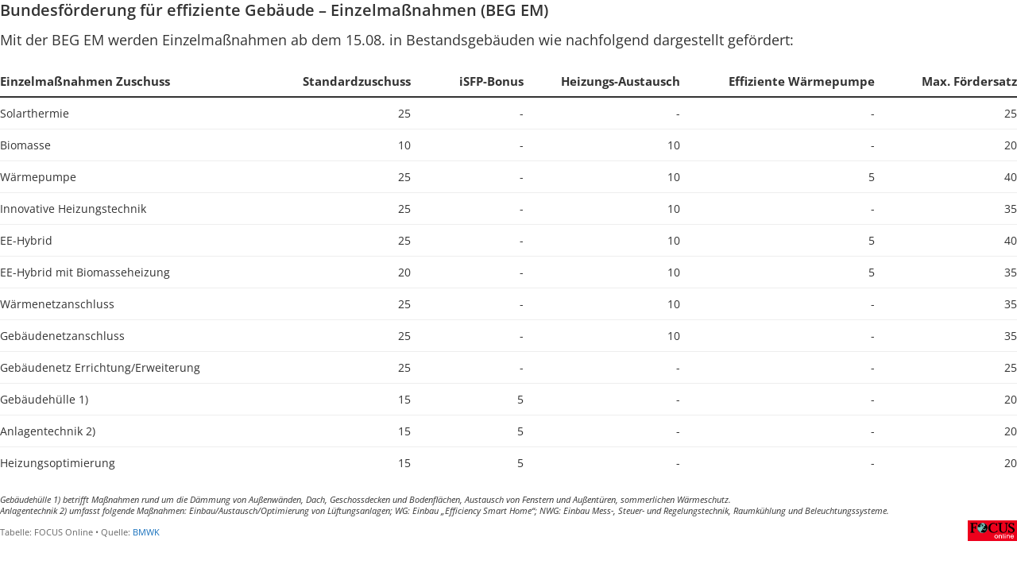

--- FILE ---
content_type: text/html
request_url: https://datawrapper.dwcdn.net/eDoEp/1/
body_size: 8915
content:
<!DOCTYPE html><html lang="de"><head><meta charset="UTF-8"><meta name="robots" content="noindex, indexifembedded, nofollow"><meta name="viewport" content="width=device-width, initial-scale=1.0"><meta name="color-scheme" content="light dark"><link rel="stylesheet" id="css-light" media="(prefers-color-scheme: light)" href="../../lib/vis/tables.focus-online.2a1d85ca.css"><link rel="stylesheet" id="css-dark" media="(prefers-color-scheme: dark)" href="../../lib/vis/tables.focus-online-dark.fb13ff5f.css"><style id="hide-all">* { opacity: 0 }</style>


<link rel="alternate" type="application/json+oembed"
  href="https://api.datawrapper.de/v3/oembed?url=https://datawrapper.dwcdn.net/eDoEp/1/&format=json"
  title="oEmbed" />
<meta property="og:image" content="https://datawrapper.dwcdn.net/eDoEp/plain-s.png?v=1">
</head><body><div class="dw-chart chart vis-height-fixed theme-focus-online vis-tables" id="__svelte-dw"><div id="header" class="dw-chart-header"><h3 class="block headline-block">
<span class="block-inner">Bundesförderung für effiziente Gebäude – Einzelmaßnahmen (BEG EM)</span>

                </h3><p class="block description-block">
<span class="block-inner">Mit der BEG EM werden Einzelmaßnahmen ab dem 15.08. in Bestandsgebäuden wie nachfolgend dargestellt gefördert:</span>

                </p></div>

    





<div id="chart" aria-hidden="false" class="dw-chart-body content-below-chart"></div>



<div class="dw-above-footer"><div class="block notes-block" style="">
<span class="block-inner">Gebäudehülle 1) betrifft Maßnahmen rund um die Dämmung von Außenwänden, Dach, Geschossdecken und Bodenflächen, Austausch von Fenstern und Außentüren, sommerlichen Wärmeschutz.
<br>
Anlagentechnik 2) umfasst folgende Maßnahmen: Einbau/Austausch/Optimierung von Lüftungsanlagen; WG: Einbau „Efficiency Smart Home“; NWG: Einbau Mess-, Steuer- und Regelungstechnik, Raumkühlung und Beleuchtungssysteme.</span>

                </div></div>

    <div id="footer" class="dw-chart-footer"><div class="footer-left">
                    <span class="footer-block byline-block">
                        <span class="block-inner"><span class="byline-caption">Tabelle:</span>
<span class="byline-content">FOCUS Online</span>
</span>
                        
                    </span><span class="separator separator-before-source"></span>
                    <span class="footer-block source-block">
                        <span class="block-inner"><span class="source-caption">Quelle:</span>
    <a class="source" target="_blank" rel="noopener noreferrer" href="https://www.energiewechsel.de//KAENEF/Redaktion/DE/Dossier/beg.html">BMWK</a></span>
                        
                    </span>
            </div><div class="footer-center">
            </div><div class="footer-right">
                    <span class="footer-block logo-block">
                        <span class="block-inner"><img height="26" src="https://static.dwcdn.net/custom/themes/focus-online/focus-online-logo-2022.svg" alt="Focus Online">
</span>
                        
                    </span>
            </div></div>

    

<div class="dw-after-body"></div>

<script type="text/javascript">
    setTimeout(function() {
        var img = document.createElement('img');
        img.setAttribute('width', 1);
        img.setAttribute('alt','');
        img.setAttribute('aria-hidden','true');
        img.setAttribute('height', 1);
        img.style.position = "absolute";
        img.style.top = "0px";
        img.setAttribute('src', '//stats.datawrapper.de/eDoEp/datawrapper.gif?r='+escape(document.referrer || ''));
        document.body.appendChild(img);
    },10);
</script>
</div><script>(function() {
  var autoDark = /[?&]dark=auto/.test(window.location.search) || (!/[?&]dark=(1|true|0|false)/.test(window.location.search) && false);
  var isDark = /[?&]dark=(1|true)/.test(window.location.search) || (autoDark && window.matchMedia && window.matchMedia('(prefers-color-scheme: dark)').matches);
  if (isDark) document.getElementById('__svelte-dw').className += ' is-dark-mode';
  function removeHideStyles() {
    var st = document.getElementById('hide-all');
    st.parentNode.removeChild(st);
  }
  if (autoDark) {
    removeHideStyles();
  } else {
    if (isDark) {
      document.getElementById('css-light').setAttribute('media', '--disabled--');
      document.getElementById('css-dark').removeAttribute('media');
      document.head.querySelector('meta[name="color-scheme"]').content = 'dark';
    } else {
      document.getElementById('css-dark').setAttribute('media', '--disabled--');
      document.getElementById('css-light').removeAttribute('media');
      document.head.querySelector('meta[name="color-scheme"]').content = 'light';
    }
    removeHideStyles();
  }
  window.__DW_SVELTE_PROPS__ = JSON.parse("{\"chart\":{\"publicId\":\"eDoEp\",\"language\":\"de-DE\",\"theme\":\"focus-online\",\"id\":\"eDoEp\",\"type\":\"tables\",\"title\":\"Bundesf\u00F6rderung f\u00FCr effiziente Geb\u00E4ude \u2013 Einzelma\u00DFnahmen (BEG EM)\",\"lastEditStep\":0,\"publishedAt\":null,\"publicUrl\":null,\"publicVersion\":0,\"forkable\":false,\"isFork\":false,\"metadata\":{\"data\":{\"changes\":[],\"transpose\":false,\"vertical-header\":true,\"horizontal-header\":true},\"describe\":{\"source-name\":\"BMWK\",\"source-url\":\"https://www.energiewechsel.de//KAENEF/Redaktion/DE/Dossier/beg.html\",\"intro\":\"Mit der BEG EM werden Einzelma\u00DFnahmen ab dem 15.08. in Bestandsgeb\u00E4uden wie nachfolgend dargestellt gef\u00F6rdert:\",\"byline\":\"FOCUS Online\",\"aria-description\":\"\",\"number-format\":\"-\",\"number-divisor\":0,\"number-append\":\"\",\"number-prepend\":\"\",\"hide-title\":false},\"visualize\":{\"dark-mode-invert\":true,\"highlighted-series\":[],\"highlighted-values\":[],\"sharing\":{\"enabled\":false,\"url\":\"https://www.datawrapper.de/_/eDoEp\",\"auto\":false},\"header\":{\"style\":{\"bold\":true,\"color\":false,\"italic\":false,\"fontSize\":1.1,\"background\":false},\"borderTop\":\"none\",\"borderBottom\":\"2px\",\"borderTopColor\":\"#333333\",\"borderBottomColor\":\"#333333\"},\"legend\":{\"size\":170,\"title\":\"\",\"labels\":\"ranges\",\"enabled\":false,\"reverse\":false,\"labelMax\":\"high\",\"labelMin\":\"low\",\"position\":\"mt\",\"interactive\":false,\"labelCenter\":\"medium\",\"customLabels\":[]},\"heatmap\":{\"map\":{},\"mode\":\"continuous\",\"stops\":\"equidistant\",\"colors\":[],\"palette\":0,\"rangeMax\":\"\",\"rangeMin\":\"\",\"stopCount\":5,\"hideValues\":false,\"customStops\":[],\"rangeCenter\":\"\",\"categoryOrder\":[],\"interpolation\":\"equidistant\",\"categoryLabels\":{}},\"perPage\":20,\"striped\":false,\"labeling\":\"top\",\"markdown\":false,\"showRank\":false,\"sortTable\":false,\"pagination\":true,\"searchable\":false,\"showHeader\":true,\"sortDirection\":\"desc\",\"mobileFallback\":false,\"mergeEmptyCells\":false,\"firstRowIsHeader\":false},\"axes\":{},\"publish\":{\"embed-width\":630,\"embed-height\":863,\"blocks\":{\"logo\":{\"enabled\":true},\"embed\":false,\"download-pdf\":false,\"download-svg\":false,\"get-the-data\":false,\"download-image\":false},\"export-pdf\":{},\"autoDarkMode\":false,\"chart-height\":626,\"embed-codes\":{\"embed-method-responsive\":\"<iframe title=\\\"Bundesf\u00F6rderung f\u00FCr effiziente Geb\u00E4ude \u2013 Einzelma\u00DFnahmen (BEG EM)\\\" aria-label=\\\"Tabelle\\\" id=\\\"datawrapper-chart-eDoEp\\\" src=\\\"https://datawrapper.dwcdn.net/eDoEp/1/\\\" scrolling=\\\"no\\\" frameborder=\\\"0\\\" style=\\\"width: 0; min-width: 100% !important; border: none;\\\" height=\\\"863\\\"></iframe><script type=\\\"text/javascript\\\">!function(){\\\"use strict\\\";window.addEventListener(\\\"message\\\",(function(e){if(void 0!==e.data[\\\"datawrapper-height\\\"]){var t=document.querySelectorAll(\\\"iframe\\\");for(var a in e.data[\\\"datawrapper-height\\\"])for(var r=0;r<t.length;r++){if(t[r].contentWindow===e.source)t[r].style.height=e.data[\\\"datawrapper-height\\\"][a]+\\\"px\\\"}}}))}();\\n<\/script>\",\"embed-method-iframe\":\"<iframe title=\\\"Bundesf\u00F6rderung f\u00FCr effiziente Geb\u00E4ude \u2013 Einzelma\u00DFnahmen (BEG EM)\\\" aria-label=\\\"Tabelle\\\" id=\\\"datawrapper-chart-eDoEp\\\" src=\\\"https://datawrapper.dwcdn.net/eDoEp/1/\\\" scrolling=\\\"no\\\" frameborder=\\\"0\\\" style=\\\"border: none;\\\" width=\\\"630\\\" height=\\\"863\\\"></iframe>\"}},\"annotate\":{\"notes\":\"Geb\u00E4udeh\u00FClle 1) betrifft Ma\u00DFnahmen rund um die D\u00E4mmung von Au\u00DFenw\u00E4nden, Dach, Geschossdecken und Bodenfl\u00E4chen, Austausch von Fenstern und Au\u00DFent\u00FCren, sommerlichen W\u00E4rmeschutz.\\n<br>\\nAnlagentechnik 2) umfasst folgende Ma\u00DFnahmen: Einbau/Austausch/Optimierung von L\u00FCftungsanlagen; WG: Einbau \u201EEfficiency Smart Home\u201C; NWG: Einbau Mess-, Steuer- und Regelungstechnik, Raumk\u00FChlung und Beleuchtungssysteme.\"},\"custom\":{}},\"externalData\":null,\"createdAt\":\"2022-08-13T08:03:16.000Z\",\"lastModifiedAt\":\"2022-08-13T08:06:38.000Z\",\"forkedFrom\":null,\"organizationId\":\"dL7xXZDy\",\"authorId\":17098,\"folderId\":null},\"visualization\":{\"id\":\"tables\",\"namespace\":\"table\",\"workflow\":\"table\",\"includeInWorkflow\":\"chart\",\"title\":\"table\",\"order\":50,\"less\":\"/home/ubuntu/code/plugins/tables/less/tables.less\",\"script\":\"/home/ubuntu/code/plugins/tables/static/tables.js\",\"height\":\"fixed\",\"dependencies\":{\"jquery\":false,\"globalize\":false,\"numeral\":true,\"dayjs\":true},\"axes\":{\"columns\":{\"accepts\":[\"text\",\"date\",\"number\"],\"multiple\":true}},\"controls\":{\"js\":\"tables/static/controls.js\",\"css\":\"tables/static/controls.css\",\"amd\":\"svelte/tables/controls\",\"migrate\":\"/lib/plugins/tables/static/migrate.js\"},\"defaultMetadata\":{\"perPage\":20,\"pagination\":true,\"showRank\":false,\"searchable\":false,\"showHeader\":true,\"sortTable\":false,\"sortDirection\":\"desc\",\"striped\":false,\"mobileFallback\":false,\"markdown\":false,\"mergeEmptyCells\":false,\"firstRowIsHeader\":false,\"header\":{\"style\":{\"bold\":true,\"italic\":false,\"color\":false,\"background\":false,\"fontSize\":1.1},\"borderTop\":\"none\",\"borderTopColor\":\"#333333\",\"borderBottom\":\"2px\",\"borderBottomColor\":\"#333333\"},\"heatmap\":{\"map\":{},\"mode\":\"continuous\",\"stops\":\"equidistant\",\"interpolation\":\"equidistant\",\"colors\":[],\"palette\":0,\"rangeMin\":\"\",\"rangeMax\":\"\",\"stopCount\":5,\"customStops\":[],\"rangeCenter\":\"\",\"categoryOrder\":[],\"categoryLabels\":{},\"hideValues\":false},\"legend\":{\"enabled\":false,\"reverse\":false,\"interactive\":false,\"title\":\"\",\"size\":170,\"labels\":\"ranges\",\"position\":\"mt\",\"labelMin\":\"low\",\"labelCenter\":\"medium\",\"labelMax\":\"high\",\"customLabels\":[]}},\"__plugin\":\"tables\",\"libraries\":[],\"svelte-workflow\":\"chart\",\"__styleHash\":\"2c3bdc6c\",\"__controlsHash\":\"2d592157\",\"__visHash\":\"2ad0658f\",\"icon\":\"<?xml version=\\\"1.0\\\" encoding=\\\"utf-8\\\"?>\\n\u003C!-- Generator: Adobe Illustrator 21.1.0, SVG Export Plug-In . SVG Version: 6.00 Build 0)  -->\\n<svg version=\\\"1.1\\\" id=\\\"Ebene_1\\\" xmlns=\\\"http://www.w3.org/2000/svg\\\" xmlns:xlink=\\\"http://www.w3.org/1999/xlink\\\" x=\\\"0px\\\" y=\\\"0px\\\"\\n\\t viewBox=\\\"0 0 100 100\\\" style=\\\"enable-background:new 0 0 100 100;\\\" xml:space=\\\"preserve\\\">\\n<style type=\\\"text/css\\\">\\n\\t.st0{opacity:0.5;}\\n<\/style>\\n<g>\\n\\t<line x1=\\\"3.4\\\" y1=\\\"49.9\\\" x2=\\\"96.5\\\" y2=\\\"49.9\\\"/>\\n\\t<rect x=\\\"3.4\\\" y=\\\"48.1\\\" width=\\\"93.1\\\" height=\\\"3.5\\\"/>\\n</g>\\n<g>\\n\\t<line x1=\\\"3.4\\\" y1=\\\"66.1\\\" x2=\\\"96.5\\\" y2=\\\"66.1\\\"/>\\n\\t<rect x=\\\"3.4\\\" y=\\\"64.4\\\" width=\\\"93.1\\\" height=\\\"3.5\\\"/>\\n</g>\\n<g>\\n\\t<line x1=\\\"3.4\\\" y1=\\\"33.6\\\" x2=\\\"96.5\\\" y2=\\\"33.6\\\"/>\\n\\t<rect x=\\\"3.4\\\" y=\\\"31.9\\\" width=\\\"93.1\\\" height=\\\"3.5\\\"/>\\n</g>\\n<path class=\\\"st0\\\" d=\\\"M99,0L99,0L2.8,0v0H0v84.1h100V0H99z M3.4,20h17.3v60.6H3.4V20z M52.3,80.6H24.2V20h28.1V80.6z M96.5,80.6H55.8\\n\\tV20h40.7V80.6z\\\"/>\\n</svg>\\n\"},\"theme\":{\"id\":\"focus-online\",\"title\":\"Focus Online\",\"data\":{\"vis\":{\"d3-bars\":{\"grid\":{\"horizontal\":{\"tickLabels\":{\"units\":\"all\"}}}},\"d3-dot-plot\":{\"grid\":{\"horizontal\":{\"baseLine\":{\"aboveChart\":false,\"blendBaseColorWithBg\":0.6}}}},\"column-chart\":{\"grid\":{\"vertical\":{\"tickLabels\":{\"hideZero\":true}}}},\"d3-maps-core\":{\"places\":{\"capital\":{\"label\":{\"fontStyle\":\"normal\",\"fontWeight\":{\"normal\":700}}},\"general\":{\"label\":{\"color\":{\"normal\":\"#ffffff\",\"inverted\":\"#525252\"},\"buffer\":{\"color\":{\"normal\":\"#323232\",\"inverted\":\"#ffffff\"}},\"fontStyle\":\"normal\",\"fontWeight\":{\"normal\":400}},\"symbol\":{\"fill\":{\"normal\":\"#ffffff\",\"inverted\":\"#525252\"},\"stroke\":{\"normal\":\"#323232\",\"inverted\":\"#ffffff\"}}}}},\"d3-arrow-plot\":{\"grid\":{\"vertical\":{\"gridLines\":{\"major\":{\"strokeDasharray\":\"dotted\"}}}}},\"d3-range-plot\":{\"grid\":{\"vertical\":{\"gridLines\":{\"major\":{\"strokeDasharray\":\"dotted\"}}}}},\"d3-bars-stacked\":{\"grid\":{\"horizontal\":{\"gridLines\":{\"aboveChart\":true}}}},\"d3-scatter-plot\":{\"grid\":{\"horizontal\":{\"tickLabels\":{\"units\":\"last\"}}}}},\"style\":{\"body\":{\"padding\":\"0px\",\"background\":\"transparent\"},\"chart\":{\"grid\":{\"general\":{\"baseLine\":{\"aboveChart\":true},\"tickLines\":{\"aboveChart\":true},\"tickLabels\":{\"units\":\"first\",\"aboveChart\":true,\"color\":\"#000000\"}}},\"lineAnnotations\":{\"color\":\"#888\",\"opacity\":0.1},\"rangeAnnotations\":{\"color\":\"#888\",\"opacity\":0.1}},\"filter\":{\"tabs\":{\"color\":\"#666\",\"hover\":{\"color\":\"#222\"},\"active\":{\"color\":\"#000000\",\"border\":{\"bottom\":\"3px solid #555555\"}},\"border\":{\"bottom\":\"1px solid #cccccc\"}},\"point\":{\"line\":{\"color\":\"#ccc\"},\"buttons\":{\"hover\":{\"background\":\"#ebebeb\"},\"active\":{\"border\":\"1px solid #888\",\"background\":\"#ccc\"},\"border\":\"1px solid #ccc\"}},\"select\":{\"border\":\"1px solid #cccccc\",\"textColor\":\"#000\"}}},\"colors\":{\"picker\":{\"controls\":{\"hue\":true,\"lightness\":true,\"saturation\":true,\"hexEditable\":true},\"rowCount\":8,\"showDuplicates\":false},\"neutral\":\"#E0E0E0\",\"palette\":[\"#B2DCD7\",\"#EA9597\",\"#FDB54A\",\"#9DC1E0\",\"#B0D7B2\",\"#FDD94A\",\"#FD9A4B\",\"#E0E0E0\",\"#78C4BC\",\"#D50006\",\"#FF9900\",\"#156FBC\",\"#74BA79\",\"#FFCC00\",\"#FF7201\",\"#ADADAD\"],\"negative\":\"#EA9597\",\"positive\":\"#9DC1E0\",\"gradients\":[[\"#FF9900\",\"#FA8601\",\"#F57302\",\"#F06003\",\"#EA4D03\",\"#E53A04\",\"#E02705\",\"#D50006\"]],\"background\":\"#ffffff\",\"categories\":[[\"#D50006\",\"#FF9900\",\"#156FBC\",\"#74BA79\",\"#78C4BC\",\"#FFCC00\",\"#FF7201\",\"#ADADAD\"],[\"#EA9597\",\"#FDB54A\",\"#9DC1E0\",\"#B0D7B2\",\"#B2DCD7\",\"#FDD94A\",\"#FD9A4B\",\"#E0E0E0\"]],\"mode\":{\"rotateLimit\":16},\"groups\":[{\"colors\":[[\"#B2DCD7\",\"#EA9597\",\"#FDB54A\",\"#9DC1E0\",\"#B0D7B2\",\"#FDD94A\",\"#FD9A4B\",\"#E0E0E0\"],[\"#78C4BC\",\"#D50006\",\"#FF9900\",\"#156FBC\",\"#74BA79\",\"#FFCC00\",\"#FF7201\",\"#ADADAD\"]]}]},\"metadata\":{\"publish\":{\"blocks\":{\"logo\":{\"enabled\":true},\"embed\":false,\"download-pdf\":false,\"download-svg\":false,\"get-the-data\":false,\"download-image\":false},\"embed-height\":500},\"describe\":{\"byline\":\"FOCUS Online\"},\"visualize\":{\"labeling\":\"top\"}},\"overrides\":[{\"type\":\"darkMode\",\"settings\":{\"colors.gradients\":[[\"#254b8c\",\"#0a6aad\",\"#2989bd\",\"#4ba8c9\",\"#75c8c5\",\"#b6e3bb\",\"#f0f9e8\"],[\"#2c1160\",\"#6b1f7b\",\"#ac337b\",\"#e45563\",\"#fb8d67\",\"#fcfcbe\",\"#fdc78d\"],[\"#0d0787\",\"#6703a5\",\"#ac2790\",\"#d8586a\",\"#f38a47\",\"#fbbf2b\",\"#f0f723\"],[\"#007001\",\"#f6f4a6\"],[\"#42342d\",\"#683c39\",\"#8f3e55\",\"#c73a78\",\"#ff6bca\",\"#ffcbff\"],[\"#253494\",\"#2c7fb8\",\"#41b6c4\",\"#7fcdbb\",\"#c7e9b4\",\"#ffffcc\"]],\"colors.background\":\"#252525\",\"vis.d3-maps-core.places.general.label.color.normal\":\"#000000\",\"vis.d3-maps-core.places.general.symbol.fill.normal\":\"#000000\",\"vis.d3-maps-core.places.general.label.color.inverted\":\"#e5e5e5\",\"vis.d3-maps-core.places.general.symbol.fill.inverted\":\"#e5e5e5\",\"vis.d3-maps-core.places.general.symbol.stroke.normal\":\"#bfbfbf\",\"vis.d3-maps-core.places.general.label.buffer.color.normal\":\"#bfbfbf\",\"vis.d3-dot-plot.grid.horizontal.baseLine.blendBaseColorWithBg\":0.85}}],\"typography\":{\"chart\":{\"color\":\"#333\",\"fontSize\":12,\"typeface\":\"Open Sans, san-serif\",\"minusCharacter\":\"\u2212\",\"plusMinusCharacter\":\"\u00B1\"},\"links\":{\"color\":\"#156FBC\",\"cursive\":0,\"fontWeight\":\"normal\",\"underlined\":0},\"notes\":{\"cursive\":1,\"fontSize\":11,\"fontWeight\":\"normal\",\"underlined\":0,\"lineHeight\":14},\"footer\":{\"color\":\"#666\",\"cursive\":0,\"fontSize\":11,\"fontWeight\":\"normal\",\"underlined\":0,\"lineHeight\":14},\"headline\":{\"cursive\":0,\"fontSize\":20,\"fontWeight\":600,\"underlined\":0,\"lineHeight\":26},\"description\":{\"cursive\":0,\"fontSize\":18,\"fontWeight\":\"normal\",\"lineHeight\":28,\"underlined\":0},\"fontFamilies\":{\"Open Sans\":[{\"name\":\"OpenSans-BoldItalic\",\"style\":\"italic\",\"weight\":\"bold\"},{\"name\":\"OpenSans-Italic\",\"style\":\"italic\",\"weight\":400},{\"name\":\"OpenSans-Regular\",\"style\":\"normal\",\"weight\":400},{\"name\":\"OpenSans-Bold\",\"style\":\"normal\",\"weight\":\"bold\"},{\"name\":\"OpenSans-SemiBoldItalic\",\"style\":\"italic\",\"weight\":600},{\"name\":\"OpenSans-SemiBold\",\"style\":\"normal\",\"weight\":600}]}},\"options\":{\"blocks\":{\"logo\":{\"data\":{\"options\":[{\"id\":\"main\",\"title\":\"RGB\",\"height\":26,\"imgSrc\":\"https://static.dwcdn.net/custom/themes/focus-online/focus-online-logo-2022.svg\"}]}}}}},\"less\":\".free-texts tspan {\\n    fill:unset!important;\\n}\\n.vis-locator-map {\\n    .get-the-data-block, .separator-before-get-the-data {\\n        display:none!important;\\n    }\\n}\\n\\n@media only screen and (max-width: 400px) {\\n  .chart .dw-chart-header p {\\n    font-size: 16px; \\n  }\\n}\",\"assets\":{\"OpenSans-Bold\":{\"type\":\"font\",\"files\":{\"eot\":\"https://static.dwcdn.net/custom/themes/focus-online/OpenSans-Bold/OpenSans-Bold.eot\",\"svg\":\"https://static.dwcdn.net/custom/themes/focus-online/OpenSans-Bold/OpenSans-Bold.svg\",\"ttf\":\"https://static.dwcdn.net/custom/themes/focus-online/OpenSans-Bold/OpenSans-Bold.ttf\",\"woff\":\"https://static.dwcdn.net/custom/themes/focus-online/OpenSans-Bold/OpenSans-Bold.woff\",\"woff2\":\"https://static.dwcdn.net/custom/themes/focus-online/OpenSans-Bold/OpenSans-Bold.woff2\"},\"method\":\"file\"},\"OpenSans-Italic\":{\"type\":\"font\",\"files\":{\"eot\":\"https://static.dwcdn.net/custom/themes/focus-online/OpenSans-Italic/OpenSans-Italic.eot\",\"svg\":\"https://static.dwcdn.net/custom/themes/focus-online/OpenSans-Italic/OpenSans-Italic.svg\",\"ttf\":\"https://static.dwcdn.net/custom/themes/focus-online/OpenSans-Italic/OpenSans-Italic.ttf\",\"woff\":\"https://static.dwcdn.net/custom/themes/focus-online/OpenSans-Italic/OpenSans-Italic.woff\",\"woff2\":\"https://static.dwcdn.net/custom/themes/focus-online/OpenSans-Italic/OpenSans-Italic.woff2\"},\"method\":\"file\"},\"OpenSans-Regular\":{\"type\":\"font\",\"files\":{\"eot\":\"https://static.dwcdn.net/custom/themes/focus-online/OpenSans-Regular/OpenSans-Regular.eot\",\"svg\":\"https://static.dwcdn.net/custom/themes/focus-online/OpenSans-Regular/OpenSans-Regular.svg\",\"ttf\":\"https://static.dwcdn.net/custom/themes/focus-online/OpenSans-Regular/OpenSans-Regular.ttf\",\"woff\":\"https://static.dwcdn.net/custom/themes/focus-online/OpenSans-Regular/OpenSans-Regular.woff\",\"woff2\":\"https://static.dwcdn.net/custom/themes/focus-online/OpenSans-Regular/OpenSans-Regular.woff2\"},\"method\":\"file\"},\"OpenSans-SemiBold\":{\"type\":\"font\",\"files\":{\"eot\":\"https://static.dwcdn.net/custom/themes/focus-online/OpenSans-SemiBold/OpenSans-SemiBold.eot\",\"svg\":\"https://static.dwcdn.net/custom/themes/focus-online/OpenSans-SemiBold/OpenSans-SemiBold.svg\",\"ttf\":\"https://static.dwcdn.net/custom/themes/focus-online/OpenSans-SemiBold/OpenSans-SemiBold.ttf\",\"woff\":\"https://static.dwcdn.net/custom/themes/focus-online/OpenSans-SemiBold/OpenSans-SemiBold.woff\",\"woff2\":\"https://static.dwcdn.net/custom/themes/focus-online/OpenSans-SemiBold/OpenSans-SemiBold.woff2\"},\"method\":\"file\"},\"OpenSans-BoldItalic\":{\"type\":\"font\",\"files\":{\"eot\":\"https://static.dwcdn.net/custom/themes/focus-online/OpenSans-BoldItalic/OpenSans-BoldItalic.eot\",\"svg\":\"https://static.dwcdn.net/custom/themes/focus-online/OpenSans-BoldItalic/OpenSans-BoldItalic.svg\",\"ttf\":\"https://static.dwcdn.net/custom/themes/focus-online/OpenSans-BoldItalic/OpenSans-BoldItalic.ttf\",\"woff\":\"https://static.dwcdn.net/custom/themes/focus-online/OpenSans-BoldItalic/OpenSans-BoldItalic.woff\",\"woff2\":\"https://static.dwcdn.net/custom/themes/focus-online/OpenSans-BoldItalic/OpenSans-BoldItalic.woff2\"},\"method\":\"file\"},\"focus-online-logo.svg\":{\"url\":\"https://static.dwcdn.net/custom/themes/focus-online/focus-online-logo.svg\",\"type\":\"file\"},\"OpenSans-SemiBoldItalic\":{\"type\":\"font\",\"files\":{\"eot\":\"https://static.dwcdn.net/custom/themes/focus-online/OpenSans-SemiBoldItalic/OpenSans-SemiBoldItalic.eot\",\"svg\":\"https://static.dwcdn.net/custom/themes/focus-online/OpenSans-SemiBoldItalic/OpenSans-SemiBoldItalic.svg\",\"ttf\":\"https://static.dwcdn.net/custom/themes/focus-online/OpenSans-SemiBoldItalic/OpenSans-SemiBoldItalic.ttf\",\"woff\":\"https://static.dwcdn.net/custom/themes/focus-online/OpenSans-SemiBoldItalic/OpenSans-SemiBoldItalic.woff\",\"woff2\":\"https://static.dwcdn.net/custom/themes/focus-online/OpenSans-SemiBoldItalic/OpenSans-SemiBoldItalic.woff2\"},\"method\":\"file\"},\"focus-online-logo-2022.svg\":{\"url\":\"https://static.dwcdn.net/custom/themes/focus-online/focus-online-logo-2022.svg\",\"type\":\"file\"}},\"extend\":\"default\",\"url\":\"/v3/themes/focus-online\",\"errors\":[],\"_computed\":{\"locator-maps\":{\"mapStyles\":[{\"id\":\"dw-light\",\"colors\":{\"land\":\"#f2f3f0\",\"highlightRegion\":{\"fill\":\"#ffffff\",\"stroke\":\"#888\"}}},{\"id\":\"dw-earth\",\"colors\":{\"land\":\"#e8e5d8\",\"highlightRegion\":{\"fill\":\"#ffffff\",\"stroke\":\"#888\"}}},{\"id\":\"dw-white\",\"colors\":{\"land\":\"#f4f4f4\",\"highlightRegion\":{\"fill\":\"#ffffff\",\"stroke\":\"#888\"}}},{\"id\":\"dw-white-invert\",\"colors\":{\"land\":\"#ffffff\",\"highlightRegion\":{\"fill\":\"#f2f3f0\",\"stroke\":\"#888\"}}}],\"defaultMarker\":{\"markerColor\":\"#333333\",\"markerTextColor\":\"#333333\",\"text\":{\"color\":\"#333333\",\"halo\":\"#f2f3f0\"}},\"defaultArea\":{\"fill\":\"#000\",\"stroke\":\"#888\"},\"darkMode\":{\"mapStyles\":[],\"defaultMarker\":{\"markerColor\":false,\"markerTextColor\":false,\"text\":{\"color\":false,\"halo\":false}}}},\"original\":{\"lineAnnotations\":{\"color\":\"#888\",\"opacity\":0.1},\"rangeAnnotations\":{\"color\":\"#888\",\"opacity\":0.1}},\"bgLight\":\"#ffffff\",\"bgDark\":\"#252525\",\"origGradients\":[[\"#FF9900\",\"#FA8601\",\"#F57302\",\"#F06003\",\"#EA4D03\",\"#E53A04\",\"#E02705\",\"#D50006\"]]},\"fonts\":{\"OpenSans-Bold\":{\"type\":\"font\",\"files\":{\"eot\":\"https://static.dwcdn.net/custom/themes/focus-online/OpenSans-Bold/OpenSans-Bold.eot\",\"svg\":\"https://static.dwcdn.net/custom/themes/focus-online/OpenSans-Bold/OpenSans-Bold.svg\",\"ttf\":\"https://static.dwcdn.net/custom/themes/focus-online/OpenSans-Bold/OpenSans-Bold.ttf\",\"woff\":\"https://static.dwcdn.net/custom/themes/focus-online/OpenSans-Bold/OpenSans-Bold.woff\",\"woff2\":\"https://static.dwcdn.net/custom/themes/focus-online/OpenSans-Bold/OpenSans-Bold.woff2\"},\"method\":\"file\"},\"OpenSans-Italic\":{\"type\":\"font\",\"files\":{\"eot\":\"https://static.dwcdn.net/custom/themes/focus-online/OpenSans-Italic/OpenSans-Italic.eot\",\"svg\":\"https://static.dwcdn.net/custom/themes/focus-online/OpenSans-Italic/OpenSans-Italic.svg\",\"ttf\":\"https://static.dwcdn.net/custom/themes/focus-online/OpenSans-Italic/OpenSans-Italic.ttf\",\"woff\":\"https://static.dwcdn.net/custom/themes/focus-online/OpenSans-Italic/OpenSans-Italic.woff\",\"woff2\":\"https://static.dwcdn.net/custom/themes/focus-online/OpenSans-Italic/OpenSans-Italic.woff2\"},\"method\":\"file\"},\"OpenSans-Regular\":{\"type\":\"font\",\"files\":{\"eot\":\"https://static.dwcdn.net/custom/themes/focus-online/OpenSans-Regular/OpenSans-Regular.eot\",\"svg\":\"https://static.dwcdn.net/custom/themes/focus-online/OpenSans-Regular/OpenSans-Regular.svg\",\"ttf\":\"https://static.dwcdn.net/custom/themes/focus-online/OpenSans-Regular/OpenSans-Regular.ttf\",\"woff\":\"https://static.dwcdn.net/custom/themes/focus-online/OpenSans-Regular/OpenSans-Regular.woff\",\"woff2\":\"https://static.dwcdn.net/custom/themes/focus-online/OpenSans-Regular/OpenSans-Regular.woff2\"},\"method\":\"file\"},\"OpenSans-SemiBold\":{\"type\":\"font\",\"files\":{\"eot\":\"https://static.dwcdn.net/custom/themes/focus-online/OpenSans-SemiBold/OpenSans-SemiBold.eot\",\"svg\":\"https://static.dwcdn.net/custom/themes/focus-online/OpenSans-SemiBold/OpenSans-SemiBold.svg\",\"ttf\":\"https://static.dwcdn.net/custom/themes/focus-online/OpenSans-SemiBold/OpenSans-SemiBold.ttf\",\"woff\":\"https://static.dwcdn.net/custom/themes/focus-online/OpenSans-SemiBold/OpenSans-SemiBold.woff\",\"woff2\":\"https://static.dwcdn.net/custom/themes/focus-online/OpenSans-SemiBold/OpenSans-SemiBold.woff2\"},\"method\":\"file\"},\"OpenSans-BoldItalic\":{\"type\":\"font\",\"files\":{\"eot\":\"https://static.dwcdn.net/custom/themes/focus-online/OpenSans-BoldItalic/OpenSans-BoldItalic.eot\",\"svg\":\"https://static.dwcdn.net/custom/themes/focus-online/OpenSans-BoldItalic/OpenSans-BoldItalic.svg\",\"ttf\":\"https://static.dwcdn.net/custom/themes/focus-online/OpenSans-BoldItalic/OpenSans-BoldItalic.ttf\",\"woff\":\"https://static.dwcdn.net/custom/themes/focus-online/OpenSans-BoldItalic/OpenSans-BoldItalic.woff\",\"woff2\":\"https://static.dwcdn.net/custom/themes/focus-online/OpenSans-BoldItalic/OpenSans-BoldItalic.woff2\"},\"method\":\"file\"},\"OpenSans-SemiBoldItalic\":{\"type\":\"font\",\"files\":{\"eot\":\"https://static.dwcdn.net/custom/themes/focus-online/OpenSans-SemiBoldItalic/OpenSans-SemiBoldItalic.eot\",\"svg\":\"https://static.dwcdn.net/custom/themes/focus-online/OpenSans-SemiBoldItalic/OpenSans-SemiBoldItalic.svg\",\"ttf\":\"https://static.dwcdn.net/custom/themes/focus-online/OpenSans-SemiBoldItalic/OpenSans-SemiBoldItalic.ttf\",\"woff\":\"https://static.dwcdn.net/custom/themes/focus-online/OpenSans-SemiBoldItalic/OpenSans-SemiBoldItalic.woff\",\"woff2\":\"https://static.dwcdn.net/custom/themes/focus-online/OpenSans-SemiBoldItalic/OpenSans-SemiBoldItalic.woff2\"},\"method\":\"file\"}}},\"chartAfterBodyHTML\":\"<script type=\\\"text/javascript\\\">\\n    setTimeout(function() {\\n        var img = document.createElement('img');\\n        img.setAttribute('width', 1);\\n        img.setAttribute('alt','');\\n        img.setAttribute('aria-hidden','true');\\n        img.setAttribute('height', 1);\\n        img.style.position = \\\"absolute\\\";\\n        img.style.top = \\\"0px\\\";\\n        img.setAttribute('src', '//stats.datawrapper.de/eDoEp/datawrapper.gif?r='+escape(document.referrer || ''));\\n        document.body.appendChild(img);\\n    },10);\\n<\/script>\\n\",\"chartAfterHeadHTML\":\"<link rel=\\\"alternate\\\" type=\\\"application/json+oembed\\\"\\n  href=\\\"https://api.datawrapper.de/v3/oembed?url=https://datawrapper.dwcdn.net/eDoEp/1/&format=json\\\"\\n  title=\\\"oEmbed\\\" />\\n<meta property=\\\"og:image\\\" content=\\\"https://datawrapper.dwcdn.net/eDoEp/plain-s.png?v=1\\\">\\n\",\"translations\":{\"xy-grid / axis-x-number\":\"Horizontale Achse im Bereich von %from% bis %to% .\",\"xy-grid / axis-x-text\":\"Horizontale Kategorie-Achse im Bereich von %from% bis %to% .\",\"xy-grid / axis-y-number\":\"Vertikale Achse im Bereich von %from% bis %to% .\",\"xy-grid / axis-y-text\":\"Vertikale Kategorie-Achse im Bereich von %from% bis %to% .\",\"xy-grid / axis-log\":\"Die Achse verwendet eine logarithmische Skala.\",\"xy-grid / axis-y-date\":\"Vertikale Datumsachse im Bereich von %from% bis %to% .\",\"xy-grid / axis-x-date\":\"Horizontale Datumsachse im Bereich von %from% bis %to% .\",\"area-chart / single\":\"Fl\u00E4chendiagramm mit einer Fl\u00E4che\",\"area-chart / multiple\":\"Fl\u00E4chendiagramm mit %count% Fl\u00E4chen\",\"stacked-area-chart / multiple\":\"Gestapeltes Fl\u00E4chendiagramm mit %count% Fl\u00E4chen\",\"stacked-area-chart / single\":\"Gestapeltes Fl\u00E4chendiagramm mit einer Fl\u00E4che\",\"line-chart / multiple\":\"Liniendiagramm mit %count% Linien\",\"line-chart / single\":\"Liniendiagramm mit einer einzelnen Linie\",\"annotations / single\":\"und einer Anmerkung.\",\"annotations / multiple\":\"und %count% Anmerkungen.\",\"line-values\":\"Linie, die %count% Werte f\u00FCr \\\"%name%\\\" anzeigt.\",\"area-values\":\"Fl\u00E4che, die %count% Werte f\u00FCr \\\"%name%\\\" anzeigt.\",\"xy-grid / axis-x-log\":\"Horizontale Achse im Bereich von %from% bis %to% .\",\"xy-grid / axis-y-log\":\"Vertikale Achse im Bereich von %from% bis %to% .\",\"footer / map data\":\"Kartenmaterial\",\"other\":\"Andere\",\"total\":\"Gesamt\",\"scatterplot\":\"Scatterplot mit %count% Symbolen\",\"axis-labels\":\"Die horizontale Achse ist mit \\\" %xlabel% \\\" gekennzeichnet, die vertikale Achse mit \\\" %ylabel% \\\".\",\"labels-more-than-7\":\"Einige Symbole sind beschriftet, darunter %labels%, und %others% andere.\",\"labels-less-than-7\":\"%count% Symbole sind beschriftet: %labels% und \\\"%last%\\\".\",\"expanded-view-note\":\"Dies ist der erweiterte Bereich f\u00FCr die \u00DCbersichtskarte auf Mobilger\u00E4ten. Du kannst diese Funktion deaktivieren.\",\"show-more\":\"Zeige $0 mehr\",\"show-less\":\"Zeige weniger\",\"pagination\":\"Seite $0 von $1\",\"search-placeholder\":\"Suche in Tabelle\",\"no-results-found\":\"Keine Eintr\u00E4ge vorhanden\",\"accessibility / rank\":\"Rang\",\"accessibility / summary\":\"Tabelle mit $0 Spalten und $1 Zeilen.\",\"accessibility / current-rows\":\"Derzeit werden die Zeilen $0 bis $1 \",\"accessibility / current-rows / search-results\":\"von $0 Ergebnissen f\u00FCr den Suchbegriff \\\"$1\\\" angezeigt.\",\"accessibility / search-results\":\"Es werden $0 Ergebnisse f\u00FCr den Suchbegriff \\\"$1\\\" angezeigt.\",\"accessibility / sticky-rows\":\"Einschlie\u00DFlich $0 angehefteter Zeilen.\",\"accessibility / sparkline\":\"Kleines %chart_type% mit $0 Werten, die von $1 bis $2 reichen.\",\"accessibility / sparkline / type-line\":\"Liniendiagramm\",\"accessibility / sparkline / type-columns\":\"S\u00E4ulendiagramm\",\"accessibility / pagination-button\":\"Gehe zu Seite $0 von $1.\",\"accessibility / clear-search\":\"Suchbegriff l\u00F6schen.\",\"accessibility / sort-direction / ascending\":\"Aufsteigend sortiert\",\"accessibility / sort-direction / descending\":\"Absteigend sortiert\",\"accessibility / sort-column\":\"nach Spalte \\\"$0\\\"\",\"accessibility / sparkline-no-values\":\"Kleines %chart_type% ohne Werte.\",\"Chart:\":\"Grafik:\",\"Map:\":\"Grafik:\",\"Table:\":\"Tabelle:\",\"footer / based-on\":\"Vorlage:\",\"Get the data\":\"Daten herunterladen\",\"Embed\":\"Einbetten\",\"Download Image\":\"Grafik herunterladen\",\"Source\":\"Quelle\",\"Created with\":\"Erstellt mit\",\"Download SVG\":\"SVG herunterladen\",\"Download PDF\":\"PDF herunterladen\",\"edit-in-datawrapper\":\"Kopie erstellen\",\"fallback-image-note\":\"(Bitte verwenden Sie einen modernen Browser, um die interaktive Version dieser Visualisierung zu sehen)\"},\"assets\":{\"dataset.csv\":{\"load\":true,\"url\":\"dataset.csv\"}},\"externalDataUrl\":\"static.dwcdn.net/data\",\"blocks\":[],\"isIframe\":true,\"isPreview\":false,\"locales\":{\"dayjs\":{\"base\":\"(function() {\\n    return {\\n        name: 'de',\\n        weekdays: 'Sonntag_Montag_Dienstag_Mittwoch_Donnerstag_Freitag_Samstag'.split('_'),\\n        weekdaysShort: 'So._Mo._Di._Mi._Do._Fr._Sa.'.split('_'),\\n        weekdaysMin: 'So_Mo_Di_Mi_Do_Fr_Sa'.split('_'),\\n        months: 'Januar_Februar_M\u00E4rz_April_Mai_Juni_Juli_August_September_Oktober_November_Dezember'.split('_'),\\n        monthsShort: 'Jan_Feb_M\u00E4rz_Apr_Mai_Juni_Juli_Aug_Sept_Okt_Nov_Dez'.split('_'),\\n        ordinal: function(n) {\\n            return n + '.';\\n        },\\n        weekStart: 1,\\n        yearStart: 4,\\n        formats: {\\n            LTS: 'HH:mm:ss',\\n            LT: 'HH:mm',\\n            L: 'DD.MM.YYYY',\\n            LL: 'D. MMMM YYYY',\\n            LLL: 'D. MMMM YYYY HH:mm',\\n            LLLL: 'dddd, D. MMMM YYYY HH:mm'\\n        },\\n        relativeTime: {\\n            future: 'in %s',\\n            past: 'vor %s',\\n            s: 'wenigen Sekunden',\\n            m: 'einer Minute',\\n            mm: '%d Minuten',\\n            h: 'einer Stunde',\\n            hh: '%d Stunden',\\n            d: 'einem Tag',\\n            dd: '%d Tagen',\\n            M: 'einem Monat',\\n            MM: '%d Monaten',\\n            y: 'einem Jahr',\\n            yy: '%d Jahren'\\n        },\\n        seasonSeparator: '/'\\n    };\\n})();\\n\",\"custom\":{}},\"numeral\":{\"base\":\"(function() {\\n    // numeral.js locale configuration\\n    // locale : German (de-DE) \u2013 useful in Germany\\n\\n    return {\\n        delimiters: {\\n            thousands: '.',\\n            decimal: ','\\n        },\\n        abbreviations: {\\n            thousand: ' Tsd.',\\n            million: ' Mio.',\\n            billion: ' Mrd.',\\n            trillion: ' Bio.'\\n        },\\n        ordinal: function(number) {\\n            return '.';\\n        },\\n        currency: {\\n            symbol: '\u20AC'\\n        }\\n    };\\n})();\\n\",\"custom\":{}}},\"polyfillUri\":\"../../lib/vendor\",\"teamPublicSettings\":{},\"themeDataDark\":{\"vis\":{\"d3-bars\":{\"grid\":{\"horizontal\":{\"tickLabels\":{\"units\":\"all\"}}}},\"d3-dot-plot\":{\"grid\":{\"horizontal\":{\"baseLine\":{\"aboveChart\":false,\"blendBaseColorWithBg\":0.85}}}},\"column-chart\":{\"grid\":{\"vertical\":{\"tickLabels\":{\"hideZero\":true}}}},\"d3-maps-core\":{\"places\":{\"capital\":{\"label\":{\"fontStyle\":\"normal\",\"fontWeight\":{\"normal\":\"#ffdcff\"}}},\"general\":{\"label\":{\"color\":{\"normal\":\"#000000\",\"inverted\":\"#e5e5e5\"},\"buffer\":{\"color\":{\"normal\":\"#bfbfbf\",\"inverted\":\"#252525\"}},\"fontStyle\":\"normal\",\"fontWeight\":{\"normal\":\"#ffe4ff\"}},\"symbol\":{\"fill\":{\"normal\":\"#000000\",\"inverted\":\"#e5e5e5\"},\"stroke\":{\"normal\":\"#bfbfbf\",\"inverted\":\"#252525\"}}}}},\"d3-arrow-plot\":{\"grid\":{\"vertical\":{\"gridLines\":{\"major\":{\"strokeDasharray\":\"dotted\"}}}}},\"d3-range-plot\":{\"grid\":{\"vertical\":{\"gridLines\":{\"major\":{\"strokeDasharray\":\"dotted\"}}}}},\"d3-bars-stacked\":{\"grid\":{\"horizontal\":{\"gridLines\":{\"aboveChart\":true}}}},\"d3-scatter-plot\":{\"grid\":{\"horizontal\":{\"tickLabels\":{\"units\":\"last\"}}}}},\"style\":{\"body\":{\"padding\":\"0px\",\"background\":\"transparent\"},\"chart\":{\"grid\":{\"general\":{\"baseLine\":{\"aboveChart\":true},\"tickLines\":{\"aboveChart\":true},\"tickLabels\":{\"units\":\"first\",\"aboveChart\":true,\"color\":\"#ffffff\"}}},\"lineAnnotations\":{\"color\":\"#878787\",\"opacity\":0.13},\"rangeAnnotations\":{\"color\":\"#878787\",\"opacity\":0.13}},\"filter\":{\"tabs\":{\"color\":\"#aaaaaa\",\"hover\":{\"color\":\"#ffffff\"},\"active\":{\"color\":\"#ffffff\",\"border\":{\"bottom\":\"3px solid #bebebe\"}},\"border\":{\"bottom\":\"1px solid #535353\"}},\"point\":{\"line\":{\"color\":\"#535353\"},\"buttons\":{\"hover\":{\"background\":\"#3e3e3e\"},\"active\":{\"border\":\"1px solid #878787\",\"background\":\"#535353\"},\"border\":\"1px solid #535353\"}},\"select\":{\"border\":\"1px solid #535353\",\"textColor\":\"#ffffff\"}}},\"colors\":{\"picker\":{\"controls\":{\"hue\":true,\"lightness\":true,\"saturation\":true,\"hexEditable\":true},\"rowCount\":8,\"showDuplicates\":false},\"neutral\":\"#464646\",\"palette\":[\"#2e5551\",\"#a05357\",\"#824d10\",\"#3c617d\",\"#375a3b\",\"#5b470f\",\"#a24e11\",\"#464646\",\"#1c6e67\",\"#ff7956\",\"#a34e11\",\"#66a5f8\",\"#33793d\",\"#69490f\",\"#cf4a13\",\"#696969\"],\"negative\":\"#a05357\",\"positive\":\"#3c617d\",\"gradients\":[[\"#254b8c\",\"#0a6aad\",\"#2989bd\",\"#4ba8c9\",\"#75c8c5\",\"#b6e3bb\",\"#f0f9e8\",\"#ff7956\"]],\"background\":\"#252525\",\"categories\":[[\"#ff7956\",\"#a34e11\",\"#66a5f8\",\"#33793d\",\"#1c6e67\",\"#69490f\",\"#cf4a13\",\"#696969\"],[\"#a05357\",\"#824d10\",\"#3c617d\",\"#375a3b\",\"#2e5551\",\"#5b470f\",\"#a24e11\",\"#464646\"]],\"mode\":{\"rotateLimit\":16},\"groups\":[{\"colors\":[[\"#2e5551\",\"#a05357\",\"#824d10\",\"#3c617d\",\"#375a3b\",\"#5b470f\",\"#a24e11\",\"#464646\"],[\"#1c6e67\",\"#ff7956\",\"#a34e11\",\"#66a5f8\",\"#33793d\",\"#69490f\",\"#cf4a13\",\"#696969\"]]}],\"chartContentBaseColor\":\"#eeeeee\"},\"metadata\":{\"publish\":{\"blocks\":{\"logo\":{\"enabled\":true},\"embed\":false,\"download-pdf\":false,\"download-svg\":false,\"get-the-data\":false,\"download-image\":false},\"embed-height\":500},\"describe\":{\"byline\":\"FOCUS Online\"},\"visualize\":{\"labeling\":\"top\"}},\"overrides\":[{\"type\":\"darkMode\",\"settings\":{\"colors.gradients\":[[\"#254b8c\",\"#0a6aad\",\"#2989bd\",\"#4ba8c9\",\"#75c8c5\",\"#b6e3bb\",\"#f0f9e8\"],[\"#2c1160\",\"#6b1f7b\",\"#ac337b\",\"#e45563\",\"#fb8d67\",\"#fcfcbe\",\"#fdc78d\"],[\"#0d0787\",\"#6703a5\",\"#ac2790\",\"#d8586a\",\"#f38a47\",\"#fbbf2b\",\"#f0f723\"],[\"#007001\",\"#f6f4a6\"],[\"#42342d\",\"#683c39\",\"#8f3e55\",\"#c73a78\",\"#ff6bca\",\"#ffcbff\"],[\"#253494\",\"#2c7fb8\",\"#41b6c4\",\"#7fcdbb\",\"#c7e9b4\",\"#ffffcc\"]],\"colors.background\":\"#252525\",\"vis.d3-maps-core.places.general.label.color.normal\":\"#000000\",\"vis.d3-maps-core.places.general.symbol.fill.normal\":\"#000000\",\"vis.d3-maps-core.places.general.label.color.inverted\":\"#e5e5e5\",\"vis.d3-maps-core.places.general.symbol.fill.inverted\":\"#e5e5e5\",\"vis.d3-maps-core.places.general.symbol.stroke.normal\":\"#bfbfbf\",\"vis.d3-maps-core.places.general.label.buffer.color.normal\":\"#bfbfbf\",\"vis.d3-dot-plot.grid.horizontal.baseLine.blendBaseColorWithBg\":0.85}}],\"typography\":{\"chart\":{\"color\":\"#ececec\",\"fontSize\":12,\"typeface\":\"Open Sans, san-serif\",\"minusCharacter\":\"\u2212\",\"plusMinusCharacter\":\"\u00B1\"},\"links\":{\"color\":\"#7bb7ff\",\"cursive\":0,\"fontWeight\":\"normal\",\"underlined\":0},\"notes\":{\"cursive\":1,\"fontSize\":11,\"fontWeight\":\"normal\",\"underlined\":0,\"lineHeight\":14},\"footer\":{\"color\":\"#bbbbbb\",\"cursive\":0,\"fontSize\":11,\"fontWeight\":\"normal\",\"underlined\":0,\"lineHeight\":14},\"headline\":{\"cursive\":0,\"fontSize\":20,\"fontWeight\":600,\"underlined\":0,\"lineHeight\":26},\"description\":{\"cursive\":0,\"fontSize\":18,\"fontWeight\":\"normal\",\"lineHeight\":28,\"underlined\":0},\"fontFamilies\":{\"Open Sans\":[{\"name\":\"OpenSans-BoldItalic\",\"style\":\"italic\",\"weight\":\"bold\"},{\"name\":\"OpenSans-Italic\",\"style\":\"italic\",\"weight\":400},{\"name\":\"OpenSans-Regular\",\"style\":\"normal\",\"weight\":400},{\"name\":\"OpenSans-Bold\",\"style\":\"normal\",\"weight\":\"bold\"},{\"name\":\"OpenSans-SemiBoldItalic\",\"style\":\"italic\",\"weight\":600},{\"name\":\"OpenSans-SemiBold\",\"style\":\"normal\",\"weight\":600}]}},\"options\":{\"blocks\":{\"logo\":{\"data\":{\"options\":[{\"id\":\"main\",\"title\":\"RGB\",\"height\":26,\"imgSrc\":\"https://static.dwcdn.net/custom/themes/focus-online/focus-online-logo-2022.svg\"}]}}}}},\"themeDataLight\":{\"vis\":{\"d3-bars\":{\"grid\":{\"horizontal\":{\"tickLabels\":{\"units\":\"all\"}}}},\"d3-dot-plot\":{\"grid\":{\"horizontal\":{\"baseLine\":{\"aboveChart\":false,\"blendBaseColorWithBg\":0.6}}}},\"column-chart\":{\"grid\":{\"vertical\":{\"tickLabels\":{\"hideZero\":true}}}},\"d3-maps-core\":{\"places\":{\"capital\":{\"label\":{\"fontStyle\":\"normal\",\"fontWeight\":{\"normal\":700}}},\"general\":{\"label\":{\"color\":{\"normal\":\"#ffffff\",\"inverted\":\"#525252\"},\"buffer\":{\"color\":{\"normal\":\"#323232\",\"inverted\":\"#ffffff\"}},\"fontStyle\":\"normal\",\"fontWeight\":{\"normal\":400}},\"symbol\":{\"fill\":{\"normal\":\"#ffffff\",\"inverted\":\"#525252\"},\"stroke\":{\"normal\":\"#323232\",\"inverted\":\"#ffffff\"}}}}},\"d3-arrow-plot\":{\"grid\":{\"vertical\":{\"gridLines\":{\"major\":{\"strokeDasharray\":\"dotted\"}}}}},\"d3-range-plot\":{\"grid\":{\"vertical\":{\"gridLines\":{\"major\":{\"strokeDasharray\":\"dotted\"}}}}},\"d3-bars-stacked\":{\"grid\":{\"horizontal\":{\"gridLines\":{\"aboveChart\":true}}}},\"d3-scatter-plot\":{\"grid\":{\"horizontal\":{\"tickLabels\":{\"units\":\"last\"}}}}},\"style\":{\"body\":{\"padding\":\"0px\",\"background\":\"transparent\"},\"chart\":{\"grid\":{\"general\":{\"baseLine\":{\"aboveChart\":true},\"tickLines\":{\"aboveChart\":true},\"tickLabels\":{\"units\":\"first\",\"aboveChart\":true,\"color\":\"#000000\"}}},\"lineAnnotations\":{\"color\":\"#888\",\"opacity\":0.1},\"rangeAnnotations\":{\"color\":\"#888\",\"opacity\":0.1}},\"filter\":{\"tabs\":{\"color\":\"#666\",\"hover\":{\"color\":\"#222\"},\"active\":{\"color\":\"#000000\",\"border\":{\"bottom\":\"3px solid #555555\"}},\"border\":{\"bottom\":\"1px solid #cccccc\"}},\"point\":{\"line\":{\"color\":\"#ccc\"},\"buttons\":{\"hover\":{\"background\":\"#ebebeb\"},\"active\":{\"border\":\"1px solid #888\",\"background\":\"#ccc\"},\"border\":\"1px solid #ccc\"}},\"select\":{\"border\":\"1px solid #cccccc\",\"textColor\":\"#000\"}}},\"colors\":{\"picker\":{\"controls\":{\"hue\":true,\"lightness\":true,\"saturation\":true,\"hexEditable\":true},\"rowCount\":8,\"showDuplicates\":false},\"neutral\":\"#E0E0E0\",\"palette\":[\"#B2DCD7\",\"#EA9597\",\"#FDB54A\",\"#9DC1E0\",\"#B0D7B2\",\"#FDD94A\",\"#FD9A4B\",\"#E0E0E0\",\"#78C4BC\",\"#D50006\",\"#FF9900\",\"#156FBC\",\"#74BA79\",\"#FFCC00\",\"#FF7201\",\"#ADADAD\"],\"negative\":\"#EA9597\",\"positive\":\"#9DC1E0\",\"gradients\":[[\"#FF9900\",\"#FA8601\",\"#F57302\",\"#F06003\",\"#EA4D03\",\"#E53A04\",\"#E02705\",\"#D50006\"]],\"background\":\"#ffffff\",\"categories\":[[\"#D50006\",\"#FF9900\",\"#156FBC\",\"#74BA79\",\"#78C4BC\",\"#FFCC00\",\"#FF7201\",\"#ADADAD\"],[\"#EA9597\",\"#FDB54A\",\"#9DC1E0\",\"#B0D7B2\",\"#B2DCD7\",\"#FDD94A\",\"#FD9A4B\",\"#E0E0E0\"]],\"mode\":{\"rotateLimit\":16},\"groups\":[{\"colors\":[[\"#B2DCD7\",\"#EA9597\",\"#FDB54A\",\"#9DC1E0\",\"#B0D7B2\",\"#FDD94A\",\"#FD9A4B\",\"#E0E0E0\"],[\"#78C4BC\",\"#D50006\",\"#FF9900\",\"#156FBC\",\"#74BA79\",\"#FFCC00\",\"#FF7201\",\"#ADADAD\"]]}]},\"metadata\":{\"publish\":{\"blocks\":{\"logo\":{\"enabled\":true},\"embed\":false,\"download-pdf\":false,\"download-svg\":false,\"get-the-data\":false,\"download-image\":false},\"embed-height\":500},\"describe\":{\"byline\":\"FOCUS Online\"},\"visualize\":{\"labeling\":\"top\"}},\"overrides\":[{\"type\":\"darkMode\",\"settings\":{\"colors.gradients\":[[\"#254b8c\",\"#0a6aad\",\"#2989bd\",\"#4ba8c9\",\"#75c8c5\",\"#b6e3bb\",\"#f0f9e8\"],[\"#2c1160\",\"#6b1f7b\",\"#ac337b\",\"#e45563\",\"#fb8d67\",\"#fcfcbe\",\"#fdc78d\"],[\"#0d0787\",\"#6703a5\",\"#ac2790\",\"#d8586a\",\"#f38a47\",\"#fbbf2b\",\"#f0f723\"],[\"#007001\",\"#f6f4a6\"],[\"#42342d\",\"#683c39\",\"#8f3e55\",\"#c73a78\",\"#ff6bca\",\"#ffcbff\"],[\"#253494\",\"#2c7fb8\",\"#41b6c4\",\"#7fcdbb\",\"#c7e9b4\",\"#ffffcc\"]],\"colors.background\":\"#252525\",\"vis.d3-maps-core.places.general.label.color.normal\":\"#000000\",\"vis.d3-maps-core.places.general.symbol.fill.normal\":\"#000000\",\"vis.d3-maps-core.places.general.label.color.inverted\":\"#e5e5e5\",\"vis.d3-maps-core.places.general.symbol.fill.inverted\":\"#e5e5e5\",\"vis.d3-maps-core.places.general.symbol.stroke.normal\":\"#bfbfbf\",\"vis.d3-maps-core.places.general.label.buffer.color.normal\":\"#bfbfbf\",\"vis.d3-dot-plot.grid.horizontal.baseLine.blendBaseColorWithBg\":0.85}}],\"typography\":{\"chart\":{\"color\":\"#333\",\"fontSize\":12,\"typeface\":\"Open Sans, san-serif\",\"minusCharacter\":\"\u2212\",\"plusMinusCharacter\":\"\u00B1\"},\"links\":{\"color\":\"#156FBC\",\"cursive\":0,\"fontWeight\":\"normal\",\"underlined\":0},\"notes\":{\"cursive\":1,\"fontSize\":11,\"fontWeight\":\"normal\",\"underlined\":0,\"lineHeight\":14},\"footer\":{\"color\":\"#666\",\"cursive\":0,\"fontSize\":11,\"fontWeight\":\"normal\",\"underlined\":0,\"lineHeight\":14},\"headline\":{\"cursive\":0,\"fontSize\":20,\"fontWeight\":600,\"underlined\":0,\"lineHeight\":26},\"description\":{\"cursive\":0,\"fontSize\":18,\"fontWeight\":\"normal\",\"lineHeight\":28,\"underlined\":0},\"fontFamilies\":{\"Open Sans\":[{\"name\":\"OpenSans-BoldItalic\",\"style\":\"italic\",\"weight\":\"bold\"},{\"name\":\"OpenSans-Italic\",\"style\":\"italic\",\"weight\":400},{\"name\":\"OpenSans-Regular\",\"style\":\"normal\",\"weight\":400},{\"name\":\"OpenSans-Bold\",\"style\":\"normal\",\"weight\":\"bold\"},{\"name\":\"OpenSans-SemiBoldItalic\",\"style\":\"italic\",\"weight\":600},{\"name\":\"OpenSans-SemiBold\",\"style\":\"normal\",\"weight\":600}]}},\"options\":{\"blocks\":{\"logo\":{\"data\":{\"options\":[{\"id\":\"main\",\"title\":\"RGB\",\"height\":26,\"imgSrc\":\"https://static.dwcdn.net/custom/themes/focus-online/focus-online-logo-2022.svg\"}]}}}}},\"textDirection\":\"ltr\"}");
  window.__DW_SVELTE_PROPS__.isStylePlain = /[?&]plain=(1|true)/.test(window.location.search);
  window.__DW_SVELTE_PROPS__.isStyleStatic = /[?&]static=(1|true)/.test(window.location.search);
  window.__DW_SVELTE_PROPS__.isStyleDark = isDark;
  window.__DW_SVELTE_PROPS__.isAutoDark = autoDark;
})();
</script><script src="../../lib/load-polyfills.b1b616f3.js"></script><script src="../../lib/vendor/dw-2.0.min.924a340d.js"></script><script src="../../lib/vis/tables.99bf2c96.js"></script><script>window.parent.postMessage('datawrapper:vis:reload', '*');
</script><script src="../../lib/main.d94d55ee.js"></script></body></html>

--- FILE ---
content_type: text/css
request_url: https://datawrapper.dwcdn.net/lib/vis/tables.focus-online.2a1d85ca.css
body_size: 6436
content:
@font-face{font-display:auto;font-family:Open Sans;font-style:italic;font-weight:700;src:url(https://static.dwcdn.net/custom/themes/focus-online/OpenSans-BoldItalic/OpenSans-BoldItalic.svg#Open%20Sans) format("svg"),url(https://static.dwcdn.net/custom/themes/focus-online/OpenSans-BoldItalic/OpenSans-BoldItalic.ttf) format("truetype"),url(https://static.dwcdn.net/custom/themes/focus-online/OpenSans-BoldItalic/OpenSans-BoldItalic.woff) format("woff")}@font-face{font-display:auto;font-family:Open Sans;font-style:italic;font-weight:400;src:url(https://static.dwcdn.net/custom/themes/focus-online/OpenSans-Italic/OpenSans-Italic.svg#Open%20Sans) format("svg"),url(https://static.dwcdn.net/custom/themes/focus-online/OpenSans-Italic/OpenSans-Italic.ttf) format("truetype"),url(https://static.dwcdn.net/custom/themes/focus-online/OpenSans-Italic/OpenSans-Italic.woff) format("woff")}@font-face{font-display:auto;font-family:Open Sans;font-style:normal;font-weight:400;src:url(https://static.dwcdn.net/custom/themes/focus-online/OpenSans-Regular/OpenSans-Regular.svg#Open%20Sans) format("svg"),url(https://static.dwcdn.net/custom/themes/focus-online/OpenSans-Regular/OpenSans-Regular.ttf) format("truetype"),url(https://static.dwcdn.net/custom/themes/focus-online/OpenSans-Regular/OpenSans-Regular.woff) format("woff")}@font-face{font-display:auto;font-family:Open Sans;font-style:normal;font-weight:700;src:url(https://static.dwcdn.net/custom/themes/focus-online/OpenSans-Bold/OpenSans-Bold.svg#Open%20Sans) format("svg"),url(https://static.dwcdn.net/custom/themes/focus-online/OpenSans-Bold/OpenSans-Bold.ttf) format("truetype"),url(https://static.dwcdn.net/custom/themes/focus-online/OpenSans-Bold/OpenSans-Bold.woff) format("woff")}@font-face{font-display:auto;font-family:Open Sans;font-style:italic;font-weight:600;src:url(https://static.dwcdn.net/custom/themes/focus-online/OpenSans-SemiBoldItalic/OpenSans-SemiBoldItalic.svg#Open%20Sans) format("svg"),url(https://static.dwcdn.net/custom/themes/focus-online/OpenSans-SemiBoldItalic/OpenSans-SemiBoldItalic.ttf) format("truetype"),url(https://static.dwcdn.net/custom/themes/focus-online/OpenSans-SemiBoldItalic/OpenSans-SemiBoldItalic.woff) format("woff")}@font-face{font-display:auto;font-family:Open Sans;font-style:normal;font-weight:600;src:url(https://static.dwcdn.net/custom/themes/focus-online/OpenSans-SemiBold/OpenSans-SemiBold.svg#Open%20Sans) format("svg"),url(https://static.dwcdn.net/custom/themes/focus-online/OpenSans-SemiBold/OpenSans-SemiBold.ttf) format("truetype"),url(https://static.dwcdn.net/custom/themes/focus-online/OpenSans-SemiBold/OpenSans-SemiBold.woff) format("woff")}
.web-component-body,body{margin:0;padding:0}.web-component-body:not(.transparent),body:not(.transparent){background:transparent}.web-component-body.vis-height-fit,body.vis-height-fit{overflow:hidden}.chart.dir-rtl .dw-above-footer,.chart.dir-rtl .dw-below-footer,.chart.dir-rtl .dw-chart-footer,.chart.dir-rtl .dw-chart-header{direction:rtl;unicode-bidi:embed}.chart{color:#333;font-family:Open Sans,san-serif;font-size:12px;height:100%;margin:0;padding:0}.chart.is-dark-mode .hide-in-dark{display:none}.chart:not(.is-dark-mode) .hide-in-light{display:none}.chart.vis-height-fit{overflow:hidden}.chart a{color:#156fbc;font-style:normal;font-weight:400;text-decoration:none;text-decoration:nonee}.chart .dw-chart-header{min-height:1px;overflow:auto;position:relative}.chart .dw-chart-header .header-right{position:absolute;right:10px;z-index:20}.chart .dw-chart-header .headline-block{font-size:20px;font-style:normal;font-weight:600;line-height:26px;margin:0 0 10px;text-decoration:none}.chart .dw-chart-header .description-block{font-size:18px;font-style:normal;font-weight:400;line-height:28px;margin:5px 0 10px;text-decoration:none}.chart .dw-chart-body.content-below-chart{margin:0 0 20px}.chart .dw-chart-body.dark-bg .label span{fill:#f1f1f1;fill:#333;color:#f1f1f1;color:#333}.chart .sr-only{height:1px;left:-9999px;position:absolute}.chart .label,.chart .labels text{font-size:12px}.chart .label span,.chart .label tspan{fill:#333;color:#333}.chart .label span{text-shadow:0 0 2px #fff}.chart .label.inverted span{color:#fff;text-shadow:0 0 2px #000}.chart .label.inside:not(.inverted) span{color:#333;text-shadow:0 0 2px #fff}.chart .label.outline span{text-shadow:0 1px 0 #fff,1px 0 0 #fff,0 -1px 0 #fff,-1px 0 0 #fff,1px 1px 0 #fff,1px -1px 0 #fff,-1px -1px 0 #fff,-1px 1px 0 #fff,0 2px 1px #fff,2px 0 1px #fff,0 -2px 1px #fff,-2px 0 1px #fff,-1px 2px 0 #fff,2px -1px 0 #fff,-1px -2px 0 #fff,-2px -1px 0 #fff,1px 2px 0 #fff,2px 1px 0 #fff,1px -2px 0 #fff,-2px 1px 0 #fff}.chart .label.axis-label span{text-shadow:-1px -1px 2px #fff,-1px 0 2px #fff,-1px 1px 2px #fff,0 -1px 2px #fff,0 1px 2px #fff,1px -1px 2px #fff,1px 0 2px #fff,1px 1px 2px #fff}.chart .label sup{text-shadow:none}.chart .label.highlighted{font-weight:700}.chart .label.highlighted,.chart .label .label.axis{font-size:12px;z-index:100}.chart .label.hover{font-weight:700}.chart .label.smaller span{font-size:80%}.chart .dw-above-footer{font-style:normal;margin:0 0 5px;position:relative;text-decoration:none}.chart .notes-block{font-size:11px;font-style:italic;font-weight:400;line-height:14px;position:relative;text-decoration:none}.chart .dw-below-footer{font-style:normal;position:relative;text-decoration:none}.chart #footer,.chart .dw-chart-footer{align-items:center;color:#666;display:flex;font-size:11px;font-style:normal;font-weight:400;justify-content:space-between;line-height:14px;text-decoration:none}.chart #footer>div>.footer-block,.chart .dw-chart-footer>div>.footer-block{display:inline}.chart #footer>div>.footer-block.hidden,.chart .dw-chart-footer>div>.footer-block.hidden{display:none}.chart #footer>div>.footer-block a[href=""],.chart .dw-chart-footer>div>.footer-block a[href=""]{border-bottom:0;color:#666;padding:0;pointer-events:none;text-decoration:none}.chart #footer .footer-right,.chart .dw-chart-footer .footer-right{text-align:right}.chart #footer .separator,.chart .dw-chart-footer .separator{display:inline-block;font-style:normal}.chart #footer .separator:before,.chart .dw-chart-footer .separator:before{content:"•";display:inline-block}.chart #footer>div>.footer-block:first-child:before,.chart #footer>div>.source-block:first-child:before,.chart #footer>div>a:first-child:before,.chart .dw-chart-footer>div>.footer-block:first-child:before,.chart .dw-chart-footer>div>.source-block:first-child:before,.chart .dw-chart-footer>div>a:first-child:before{content:"";display:none}.chart .notes-block a{font-style:italic}.chart .dw-chart-footer a{font-style:normal}.chart a img{border:0}.chart .hide{display:none}.chart .dw-tooltip{color:#333}.chart .tooltip{padding-bottom:0;z-index:200}.chart .tooltip .content{background-color:#fff;border:1px solid #888;box-shadow:2px 2px 2px rgba(0,0,0,.2);padding:5px 8px}.chart .tooltip label{font-weight:700}.chart .tooltip label:after{content:": "}.chart .logo{bottom:0;position:absolute;right:0}.chart .logo .big{display:none}.chart svg .axis,.chart svg .grid,.chart svg .tick,.chart svg rect{shape-rendering:crispEdges}.chart .filter-links{border-bottom:1px solid #ccc;height:30px;line-height:28px;overflow-x:hidden;overflow-y:hidden}.chart .filter-links a{color:#666;height:28px;padding:10px;text-decoration:none}.chart .filter-links a:hover{color:#222}.chart .filter-links a.active{border-bottom:3px solid #555;box-shadow:none;color:#000;cursor:default;font-weight:700;padding:10px 10px 6px;text-decoration:none}.chart .filter-select{background-color:#fff;border:1px solid #ccc;border-radius:4px 4px 4px 4px;color:#000;font-size:12px;padding:4px 6px;vertical-align:middle}.chart.plain #footer{height:10px}.chart .hidden,.chart.js .noscript{display:none}.chart .label.annotation span{background:transparent}.chart .legend-item.hover .label{font-weight:700}.point{background:#fff;border:1px solid #ccc;border-radius:20px;cursor:pointer;display:inline-block;height:20px;position:absolute;top:20px;width:20px;z-index:100}.point:hover{background:#ebebeb}.point.active{background:#ccc;border:1px solid #888;border-radius:20px;height:20px;top:20px;width:20px}.line,.point-label{position:absolute}.line{background:#ccc;height:1px;left:0;top:30px;z-index:1}.vis-donut-chart path,.vis-election-donut-chart path,.vis-pie-chart path{stroke-width:.5px}.static .chart a{border-bottom:none;color:currentColor;font-style:unset;font-weight:unset;text-decoration:none}.dw-after-body{position:absolute}.color-legend svg{overflow:visible}.color-legend.dir-rtl{direction:rtl}.color-legend .title{font-weight:700;margin-bottom:4px}.color-legend text.buffer{fill:none;stroke:#fff;stroke-linejoin:round;stroke-width:6px}.color-legend text:not(.buffer){fill:#333}.color-legend.continuous g.group text.label,.color-legend.continuous g.group text.label tspan,.color-legend.ranges g.group text.label,.color-legend.ranges g.group text.label tspan,.color-legend.ruler g.group text.label,.color-legend.ruler g.group text.label tspan,.color-legend.winner g.group text.label,.color-legend.winner g.group text.label tspan{dominant-baseline:middle}.color-legend.continuous g.swatch path.tick,.color-legend.ranges g.swatch path.tick,.color-legend.ruler g.swatch path.tick,.color-legend.winner g.swatch path.tick{shape-rendering:crispEdges}.color-legend.continuous g.swatch text,.color-legend.ranges g.swatch text,.color-legend.ruler g.swatch text,.color-legend.winner g.swatch text{transition:opacity .15s ease-in-out}.color-legend.continuous.vertical g.swatch text,.color-legend.continuous.vertical g.swatch text tspan,.color-legend.ranges.vertical g.swatch text,.color-legend.ranges.vertical g.swatch text tspan,.color-legend.ruler.vertical g.swatch text,.color-legend.ruler.vertical g.swatch text tspan,.color-legend.winner.vertical g.swatch text,.color-legend.winner.vertical g.swatch text tspan{text-anchor:start;dominant-baseline:middle}.color-legend.continuous.vertical g.labels text,.color-legend.continuous.vertical g.labels text tspan,.color-legend.ranges.vertical g.labels text,.color-legend.ranges.vertical g.labels text tspan,.color-legend.ruler.vertical g.labels text,.color-legend.ruler.vertical g.labels text tspan,.color-legend.winner.vertical g.labels text,.color-legend.winner.vertical g.labels text tspan{text-anchor:start}.color-legend.continuous.vertical .group text.label,.color-legend.continuous.vertical .group text.label tspan,.color-legend.ranges.vertical .group text.label,.color-legend.ranges.vertical .group text.label tspan,.color-legend.ruler.vertical .group text.label,.color-legend.ruler.vertical .group text.label tspan,.color-legend.winner.vertical .group text.label,.color-legend.winner.vertical .group text.label tspan{dominant-baseline:middle}.color-legend.continuous.vertical.continuous g.labels text.min,.color-legend.continuous.vertical.continuous g.labels text tspan.min,.color-legend.ranges.vertical.continuous g.labels text.min,.color-legend.ranges.vertical.continuous g.labels text tspan.min,.color-legend.ruler.vertical.continuous g.labels text.min,.color-legend.ruler.vertical.continuous g.labels text tspan.min,.color-legend.winner.vertical.continuous g.labels text.min,.color-legend.winner.vertical.continuous g.labels text tspan.min{dominant-baseline:hanging}.color-legend.continuous.vertical.continuous g.labels text.center,.color-legend.continuous.vertical.continuous g.labels text tspan.center,.color-legend.ranges.vertical.continuous g.labels text.center,.color-legend.ranges.vertical.continuous g.labels text tspan.center,.color-legend.ruler.vertical.continuous g.labels text.center,.color-legend.ruler.vertical.continuous g.labels text tspan.center,.color-legend.winner.vertical.continuous g.labels text.center,.color-legend.winner.vertical.continuous g.labels text tspan.center{dominant-baseline:middle}.color-legend.continuous.vertical.continuous g.labels text.max,.color-legend.continuous.vertical.continuous g.labels text tspan.max,.color-legend.ranges.vertical.continuous g.labels text.max,.color-legend.ranges.vertical.continuous g.labels text tspan.max,.color-legend.ruler.vertical.continuous g.labels text.max,.color-legend.ruler.vertical.continuous g.labels text tspan.max,.color-legend.winner.vertical.continuous g.labels text.max,.color-legend.winner.vertical.continuous g.labels text tspan.max{dominant-baseline:ideographic}.color-legend.continuous.vertical:not(.dir-rtl) .group text.label,.color-legend.continuous.vertical:not(.dir-rtl) .group text.label tspan,.color-legend.ranges.vertical:not(.dir-rtl) .group text.label,.color-legend.ranges.vertical:not(.dir-rtl) .group text.label tspan,.color-legend.ruler.vertical:not(.dir-rtl) .group text.label,.color-legend.ruler.vertical:not(.dir-rtl) .group text.label tspan,.color-legend.winner.vertical:not(.dir-rtl) .group text.label,.color-legend.winner.vertical:not(.dir-rtl) .group text.label tspan{text-anchor:end}.color-legend.continuous.vertical.dir-rtl .group text.label,.color-legend.continuous.vertical.dir-rtl .group text.label tspan,.color-legend.ranges.vertical.dir-rtl .group text.label,.color-legend.ranges.vertical.dir-rtl .group text.label tspan,.color-legend.ruler.vertical.dir-rtl .group text.label,.color-legend.ruler.vertical.dir-rtl .group text.label tspan,.color-legend.winner.vertical.dir-rtl .group text.label,.color-legend.winner.vertical.dir-rtl .group text.label tspan{text-anchor:start}.color-legend.continuous.horizontal g.swatch text,.color-legend.continuous.horizontal g.swatch text tspan,.color-legend.ranges.horizontal g.swatch text,.color-legend.ranges.horizontal g.swatch text tspan,.color-legend.ruler.horizontal g.swatch text,.color-legend.ruler.horizontal g.swatch text tspan,.color-legend.winner.horizontal g.swatch text,.color-legend.winner.horizontal g.swatch text tspan{text-anchor:middle;dominant-baseline:hanging}.color-legend.continuous.horizontal g.labels text,.color-legend.continuous.horizontal g.labels text tspan,.color-legend.ranges.horizontal g.labels text,.color-legend.ranges.horizontal g.labels text tspan,.color-legend.ruler.horizontal g.labels text,.color-legend.ruler.horizontal g.labels text tspan,.color-legend.winner.horizontal g.labels text,.color-legend.winner.horizontal g.labels text tspan{dominant-baseline:hanging}.color-legend.continuous.horizontal.continuous g.labels text.center,.color-legend.continuous.horizontal.continuous g.labels text tspan.center,.color-legend.ranges.horizontal.continuous g.labels text.center,.color-legend.ranges.horizontal.continuous g.labels text tspan.center,.color-legend.ruler.horizontal.continuous g.labels text.center,.color-legend.ruler.horizontal.continuous g.labels text tspan.center,.color-legend.winner.horizontal.continuous g.labels text.center,.color-legend.winner.horizontal.continuous g.labels text tspan.center{text-anchor:middle}.color-legend.continuous.horizontal.continuous:not(.dir-rtl) g.labels text.min,.color-legend.continuous.horizontal.continuous:not(.dir-rtl) g.labels text tspan.min,.color-legend.ranges.horizontal.continuous:not(.dir-rtl) g.labels text.min,.color-legend.ranges.horizontal.continuous:not(.dir-rtl) g.labels text tspan.min,.color-legend.ruler.horizontal.continuous:not(.dir-rtl) g.labels text.min,.color-legend.ruler.horizontal.continuous:not(.dir-rtl) g.labels text tspan.min,.color-legend.winner.horizontal.continuous:not(.dir-rtl) g.labels text.min,.color-legend.winner.horizontal.continuous:not(.dir-rtl) g.labels text tspan.min{text-anchor:start}.color-legend.continuous.horizontal.continuous:not(.dir-rtl) g.labels text.max,.color-legend.continuous.horizontal.continuous:not(.dir-rtl) g.labels text tspan.max,.color-legend.ranges.horizontal.continuous:not(.dir-rtl) g.labels text.max,.color-legend.ranges.horizontal.continuous:not(.dir-rtl) g.labels text tspan.max,.color-legend.ruler.horizontal.continuous:not(.dir-rtl) g.labels text.max,.color-legend.ruler.horizontal.continuous:not(.dir-rtl) g.labels text tspan.max,.color-legend.winner.horizontal.continuous:not(.dir-rtl) g.labels text.max,.color-legend.winner.horizontal.continuous:not(.dir-rtl) g.labels text tspan.max{text-anchor:end}.color-legend.continuous.horizontal.continuous.dir-rtl g.labels text.min,.color-legend.continuous.horizontal.continuous.dir-rtl g.labels text tspan.min,.color-legend.ranges.horizontal.continuous.dir-rtl g.labels text.min,.color-legend.ranges.horizontal.continuous.dir-rtl g.labels text tspan.min,.color-legend.ruler.horizontal.continuous.dir-rtl g.labels text.min,.color-legend.ruler.horizontal.continuous.dir-rtl g.labels text tspan.min,.color-legend.winner.horizontal.continuous.dir-rtl g.labels text.min,.color-legend.winner.horizontal.continuous.dir-rtl g.labels text tspan.min{text-anchor:end}.color-legend.continuous.horizontal.continuous.dir-rtl g.labels text.max,.color-legend.continuous.horizontal.continuous.dir-rtl g.labels text tspan.max,.color-legend.ranges.horizontal.continuous.dir-rtl g.labels text.max,.color-legend.ranges.horizontal.continuous.dir-rtl g.labels text tspan.max,.color-legend.ruler.horizontal.continuous.dir-rtl g.labels text.max,.color-legend.ruler.horizontal.continuous.dir-rtl g.labels text tspan.max,.color-legend.winner.horizontal.continuous.dir-rtl g.labels text.max,.color-legend.winner.horizontal.continuous.dir-rtl g.labels text tspan.max{text-anchor:start}.color-legend.continuous g.highlighted g.swatch text,.color-legend.ranges g.highlighted g.swatch text,.color-legend.ruler g.highlighted g.swatch text,.color-legend.winner g.highlighted g.swatch text{opacity:.3}.color-legend.continuous g.highlighted g.swatch path,.color-legend.continuous g.highlighted g.swatch rect,.color-legend.ranges g.highlighted g.swatch path,.color-legend.ranges g.highlighted g.swatch rect,.color-legend.ruler g.highlighted g.swatch path,.color-legend.ruler g.highlighted g.swatch rect,.color-legend.winner g.highlighted g.swatch path,.color-legend.winner g.highlighted g.swatch rect{opacity:.2}.color-legend.continuous g.highlighted g.swatch.highlight path,.color-legend.continuous g.highlighted g.swatch.highlight rect,.color-legend.continuous g.highlighted g.swatch.highlight text,.color-legend.ranges g.highlighted g.swatch.highlight path,.color-legend.ranges g.highlighted g.swatch.highlight rect,.color-legend.ranges g.highlighted g.swatch.highlight text,.color-legend.ruler g.highlighted g.swatch.highlight path,.color-legend.ruler g.highlighted g.swatch.highlight rect,.color-legend.ruler g.highlighted g.swatch.highlight text,.color-legend.winner g.highlighted g.swatch.highlight path,.color-legend.winner g.highlighted g.swatch.highlight rect,.color-legend.winner g.highlighted g.swatch.highlight text{opacity:1}.color-legend.continuous g.highlight{display:none;transition:transform .4s cubic-bezier(1,0,0,1)}.color-legend.continuous .no-transition g.highlight{transition:none}.color-legend.continuous .highlighted g.highlight{display:block}.color-legend.continuous .highlighted g.highlight path.triangle{fill:#000}.color-legend.continuous .highlighted g.highlight text{font-size:14px}.color-legend.continuous .highlighted g.labels text{opacity:.3}.color-legend.continuous.horizontal .highlighted rect{cursor:text}.color-legend.continuous.vertical .highlighted rect{cursor:vertical-text}.color-legend.continuous.horizontal g.highlight text,.color-legend.continuous.horizontal g.highlight text tspan{text-anchor:middle;dominant-baseline:hanging}.color-legend.continuous.vertical g.highlight text,.color-legend.continuous.vertical g.highlight text tspan{dominant-baseline:mathematical}.color-legend.ruler g.highlighted g.swatch.highlight+g.swatch path,.color-legend.ruler g.highlighted g.swatch.highlight+g.swatch text{opacity:1}.category-legend svg{overflow:visible}.category-legend.dir-rtl{direction:rtl}.category-legend text.buffer{fill:none;stroke:#fff;stroke-linejoin:round;stroke-width:6px}.category-legend .legend-title{font-weight:700;margin-bottom:4px}.category-legend .legend-categories{line-height:1.4}.category-legend .legend-color{display:inline-block;height:20px;vertical-align:middle;width:20px}.category-legend:not(.dir-rtl) .legend-color{margin-right:3px}.category-legend.dir-rtl .legend-color{margin-left:3px}.category-legend .legend-no-break{display:inline-block;white-space:nowrap}.category-legend .legend-label{display:inline;vertical-align:middle;white-space:normal}.category-legend.horizontal:not(.dir-rtl) .legend-swatch{margin-right:10px}.category-legend.horizontal.dir-rtl .legend-swatch{margin-left:10px}.category-legend.horizontal .legend-swatch{display:inline}.category-legend.horizontal .legend-swatch .legend-color{display:inline-block}.category-legend .highlighted .legend-swatch{opacity:.2;transition:opacity .15s ease-in-out}.category-legend .highlighted .legend-swatch.highlight{opacity:1}.table-container.svelte-14igxk3.svelte-14igxk3{position:relative}.table-scroll.svelte-14igxk3.svelte-14igxk3{max-width:100%;overflow-x:auto}table.svelte-14igxk3.svelte-14igxk3{width:100%}tr.svelte-14igxk3>.centered{font-size:95%;position:relative;text-align:center}tr.svelte-14igxk3>.centered>span{display:flex}tr.svelte-14igxk3>.centered>span .dw-line{border-bottom:1px solid rgba(0,0,0,.2);display:inline-block;flex-grow:1;position:relative;top:-.5em}tr.svelte-14igxk3>.centered>span .dw-line.left{margin-right:1ex}tr.svelte-14igxk3>.centered>span .dw-line.right{margin-left:1ex}table.svelte-14igxk3 .cell.first:not(.force-padding),table.svelte-14igxk3 .cell.no-padding{padding-left:0!important}table.svelte-14igxk3 .cell.last:not(.force-padding),table.svelte-14igxk3 .cell.no-padding{padding-right:0!important}table.svelte-14igxk3 .cell.align-left{text-align:left}table.svelte-14igxk3 .cell.align-right{text-align:right}table.svelte-14igxk3 .cell.align-center{text-align:center}.cell.type-text .flag-icon{margin-right:2px;vertical-align:text-top}.cell.type-text .flag-icon-circle{border-radius:50%}.cell small{display:block;font-family:unset;font-size:85%;font-style:italic;font-weight:400;opacity:.5}.expand.svelte-14igxk3.svelte-14igxk3{color:#999;cursor:pointer;display:block;font-size:13px;font-weight:300;margin-bottom:10px;margin-top:10px;text-align:center;z-index:100000}.expand.svelte-14igxk3.svelte-14igxk3:hover{text-decoration:underline}.above-table.svelte-14igxk3.svelte-14igxk3{display:flex;justify-content:space-between;margin-bottom:10px;row-gap:8px}@media only screen and (max-width:350px){.above-table.svelte-14igxk3.svelte-14igxk3{flex-wrap:wrap;justify-content:space-around}}.below-table.svelte-14igxk3.svelte-14igxk3{margin-top:10px}.dw-chart:not(.is-mobile) .mobile-only{display:none}.dw-chart.is-mobile .desktop-only{display:none}div.dw-inline-tooltip.svelte-14igxk3.svelte-14igxk3{margin:10px;pointer-events:none;position:absolute}div.dw-inline-tooltip.svelte-14igxk3 .decimals{display:none}.legend-below.svelte-14igxk3.svelte-14igxk3{margin-top:10px}table.svelte-14igxk3 button.sort.svelte-14igxk3{background:transparent;background:0;border:transparent;border-radius:0;color:inherit;cursor:pointer;font-family:inherit;font-size:inherit;font-style:inherit;height:100%;left:0;letter-spacing:inherit;line-height:inherit;padding:0;position:relative;text-align:inherit;text-transform:inherit;top:0;width:100%}.pagination.svelte-1ya2siw.svelte-1ya2siw{text-align:right;white-space:nowrap}.dark-mode .pagination.svelte-1ya2siw button.svelte-1ya2siw{border:1px solid hsla(0,0%,100%,.2)}.pagination.svelte-1ya2siw button.svelte-1ya2siw{align-items:center;background:transparent;border:1px solid rgba(0,0,0,.1);border-radius:3px;cursor:pointer;display:inline-flex;height:25px;padding:4px 9px}.rows.svelte-oim3bl.svelte-oim3bl.svelte-oim3bl{margin:0}.row.svelte-oim3bl.svelte-oim3bl.svelte-oim3bl{padding:5px}tr.spacer.svelte-oim3bl>td.svelte-oim3bl.svelte-oim3bl{border-top:1px solid #ddd}td.svelte-oim3bl.svelte-oim3bl.svelte-oim3bl,th.svelte-oim3bl.svelte-oim3bl.svelte-oim3bl{padding:6px;vertical-align:top}td.dw-bold.svelte-oim3bl.svelte-oim3bl.svelte-oim3bl,th.dw-bold.svelte-oim3bl span.svelte-oim3bl.svelte-oim3bl{font-weight:700}td.inverted.svelte-oim3bl.svelte-oim3bl.svelte-oim3bl{color:#fff}.compact.svelte-oim3bl td.svelte-oim3bl.svelte-oim3bl,.compact.svelte-oim3bl th.svelte-oim3bl.svelte-oim3bl{padding:3px}tr.spacer-bottom.svelte-oim3bl>td.svelte-oim3bl.svelte-oim3bl,tr.spacer.svelte-oim3bl>td.svelte-oim3bl.svelte-oim3bl{padding:0}td.svelte-oim3bl img{max-height:1.25em;max-width:100%}table.svelte-oim3bl.svelte-oim3bl.svelte-oim3bl{width:100%}table.svelte-oim3bl th.svelte-oim3bl.svelte-oim3bl{font-weight:400}.dw-chart:not(.dir-rtl) table.svelte-oim3bl th.svelte-oim3bl.svelte-oim3bl{padding-left:0;text-align:left!important}.dw-chart.dir-rtl table.svelte-oim3bl th.svelte-oim3bl.svelte-oim3bl{padding-right:0;text-align:right!important}.dw-chart:not(.dir-rtl) .striped.svelte-oim3bl th.svelte-oim3bl.svelte-oim3bl{padding-left:8px}.dw-chart.dir-rtl .striped.svelte-oim3bl th.svelte-oim3bl.svelte-oim3bl{padding-right:8px}table.svelte-oim3bl tr.svelte-oim3bl.svelte-oim3bl{border-top:1px solid #eee}table.svelte-oim3bl tr.svelte-oim3bl.svelte-oim3bl:first-child{border-top:none}.dark-mode .rows.striped.svelte-oim3bl tr.odd.svelte-oim3bl.svelte-oim3bl{background:hsla(0,0%,100%,.05)!important}th.svelte-oim3bl br{display:none}tr.first-col.svelte-oim3bl td.svelte-oim3bl.svelte-oim3bl,tr.first-col.svelte-oim3bl th.svelte-oim3bl.svelte-oim3bl{padding-top:12px}tr.last-col.svelte-oim3bl td.svelte-oim3bl.svelte-oim3bl,tr.last-col.svelte-oim3bl th.svelte-oim3bl.svelte-oim3bl{padding-bottom:12px}tr.svelte-oim3bl>.centered.svelte-oim3bl.svelte-oim3bl{font-size:95%;position:relative;vertical-align:middle}tr.svelte-oim3bl>.centered .flex.svelte-oim3bl.svelte-oim3bl{display:flex;flex-flow:column nowrap;height:100%;justify-content:space-between}tr.svelte-oim3bl>.centered .flex.svelte-oim3bl>span.svelte-oim3bl{display:block}tr.svelte-oim3bl>.centered span.after.svelte-oim3bl.svelte-oim3bl,tr.svelte-oim3bl>.centered span.before.svelte-oim3bl.svelte-oim3bl{content:"";display:inline-block;flex-grow:1;flex:1;font-size:1px;height:2em;margin-bottom:5px;margin-top:5px;position:relative;width:5px}.dw-chart:not(.dir-rtl) tr.svelte-oim3bl>.centered span.after.svelte-oim3bl.svelte-oim3bl,.dw-chart:not(.dir-rtl) tr.svelte-oim3bl>.centered span.before.svelte-oim3bl.svelte-oim3bl{border-left:1px solid rgba(0,0,0,.2);left:8px}.dw-chart.dir-rtl tr.svelte-oim3bl>.centered span.after.svelte-oim3bl.svelte-oim3bl,.dw-chart.dir-rtl tr.svelte-oim3bl>.centered span.before.svelte-oim3bl.svelte-oim3bl{border-right:1px solid rgba(0,0,0,.2);right:8px}tr.svelte-oim3bl>.centered span.before.svelte-oim3bl.svelte-oim3bl{border-top:1px solid rgba(0,0,0,.2)}tr.svelte-oim3bl>.centered span.after.svelte-oim3bl.svelte-oim3bl{border-bottom:1px solid rgba(0,0,0,.2)}th.svelte-oim3bl img{max-height:2em}td.svelte-oim3bl small,th.svelte-oim3bl small{display:block;font-family:unset;font-size:85%;font-style:italic;font-weight:400;opacity:.5}input.svelte-1cv3o6s{background:transparent;background:hsla(0,0%,100%,.1);border:1px solid rgba(0,0,0,.1);border-radius:3px;font-size:13px;width:100%}.dw-chart:not(.dir-rtl) input.svelte-1cv3o6s{padding:4px 28px 4px 26px}.dw-chart.dir-rtl input.svelte-1cv3o6s{padding:4px 26px 4px 28px}div.svelte-1cv3o6s{display:flex;flex:0 1 200px;position:relative}@media only screen and (max-width:350px){div.svelte-1cv3o6s{flex:1 1 100%}}.reset.svelte-1cv3o6s{background-color:transparent;background-image:url("[data-uri]");background-repeat:no-repeat;background-size:contain;border:0;cursor:pointer;display:block;height:11px;opacity:.2;padding:0;position:absolute;right:8px;top:8px;width:11px}.reset.svelte-1cv3o6s:hover{opacity:.5}div.svelte-1cv3o6s:after{background-image:url("[data-uri]");background-repeat:no-repeat;background-size:contain;content:"";display:block;height:16px;opacity:.2;position:absolute;top:5px;width:16px}.dw-chart:not(.dir-rtl) div.svelte-1cv3o6s:after{left:5px}.dw-chart.dir-rtl div.svelte-1cv3o6s:after{right:5px;transform:scaleX(-1)}.dark-mode input.svelte-1cv3o6s{background:rgba(0,0,0,.1);border:1px solid hsla(0,0%,100%,.2);color:hsla(0,0%,100%,.9)}.dark-mode div.svelte-1cv3o6s:after{filter:invert(1)}.sparkline.svelte-1q8ddua{margin:0;padding:0;width:100%}svg.svelte-1q8ddua{overflow:visible;position:relative;width:100%}.line.svelte-1q8ddua{fill:none}.baseline.svelte-1q8ddua,path.columns.svelte-1q8ddua{shape-rendering:crispEdges}.baseline.svelte-1q8ddua{fill:none;stroke:#aaa;stroke-dasharray:3px,3px}.baseline.zero.svelte-1q8ddua{stroke:#444;stroke-dasharray:none}.dark-mode .baseline.zero.svelte-1q8ddua{stroke:#ccc}.area.svelte-1q8ddua{stroke:none;opacity:.2}text.svelte-1q8ddua{dominant-baseline:middle;font-size:11px}.bar-chart.svelte-tqss2h.svelte-tqss2h{height:20px;position:relative}.bar-chart.no-background.svelte-tqss2h.svelte-tqss2h,.dark-mode .bar-chart.no-background.svelte-tqss2h.svelte-tqss2h{background:transparent}.bar-chart.svelte-tqss2h .bar.svelte-tqss2h{background:teal;height:100%;overflow-x:hidden}.bar-chart.normal.svelte-tqss2h .bar-label.svelte-tqss2h{box-sizing:border-box;font-size:85%;line-height:21px;position:absolute;top:0}.bar-label.invisible.svelte-tqss2h.svelte-tqss2h{color:red;display:inline;left:-1000px;opacity:0;pointer-events:none;position:absolute}.baseline.svelte-tqss2h.svelte-tqss2h{border-left:1px solid rgba(0,0,0,.6);bottom:-15px;position:absolute;top:-15px;width:1px}.mobile.svelte-tqss2h .baseline.svelte-tqss2h{bottom:0;top:0}.dark-mode .baseline.svelte-tqss2h.svelte-tqss2h{border-left-color:hsla(0,0%,100%,.6)}.bar-chart.slim.svelte-tqss2h.svelte-tqss2h{background:transparent;height:auto}.bar-chart.slim.svelte-tqss2h .bar-label.svelte-tqss2h{display:block;margin-bottom:3px;position:static}.bar-chart.slim.svelte-tqss2h .bar.svelte-tqss2h{height:5px}th.svelte-1eqj0kf{font-weight:inherit;text-align:inherit}.cell.svelte-1eqj0kf{margin-left:10px;overflow:hidden;position:relative;width:4em}.cell.no-padding.svelte-1eqj0kf{min-width:2px}.cell.rank.svelte-1eqj0kf{width:10px}.cell.cell.type-bar.svelte-1eqj0kf{padding-bottom:0;padding-top:0}.cell.type-number.svelte-1eqj0kf{font-feature-settings:"tnum";-webkit-font-feature-settings:"tnum";-moz-font-feature-settings:"tnum";font-variant-numeric:tabular-nums}.cell.has-tooltip.svelte-1eqj0kf:hover{box-shadow:inset 0 0 0 2px rgba(0,0,0,.3)}.cell.svelte-1eqj0kf img{max-height:1.25em;max-width:5em;vertical-align:middle}.cell.svelte-1eqj0kf strong{font-weight:700}.cell.svelte-1eqj0kf blockquote{border-left:5px solid #eee;font-style:italic;margin:0;padding-left:1ex}.cell.svelte-1eqj0kf h1,.cell.svelte-1eqj0kf h2,.cell.svelte-1eqj0kf h3,.cell.svelte-1eqj0kf h4{margin-bottom:0;margin-top:0}.cell.svelte-1eqj0kf h1+*,.cell.svelte-1eqj0kf h2+*,.cell.svelte-1eqj0kf h3+*,.cell.svelte-1eqj0kf h4+*{margin-top:1ex}.cell.type-number.svelte-1eqj0kf .decimals{opacity:0}.cell.type-bar.svelte-1eqj0kf .decimals{display:none}th.svelte-1v3qkhd{font-weight:400;vertical-align:bottom}th.rank.svelte-1v3qkhd{width:1px}th.resortable.svelte-1v3qkhd{cursor:pointer}th.svelte-1v3qkhd small{margin-bottom:3px}th.svelte-1v3qkhd img{max-height:2em}.sort-arrow.svelte-16gm7kk{color:#000;display:inline;font-size:80%;opacity:.25;position:relative;top:-2px;vertical-align:text-bottom}.sort-arrow.left.svelte-16gm7kk{margin-right:6px}.sort-arrow.right.svelte-16gm7kk{margin-left:6px}.sort-arrow.desc.svelte-16gm7kk{top:-1px}th.inverted .sort-arrow.svelte-16gm7kk{opacity:.4}.dark-mode .sort-arrow.svelte-16gm7kk{color:#fff}.dw-chart.dir-rtl .dw-chart-body{direction:rtl}.category-legend.horizontal{height:auto!important;width:auto!important}.no-select{-webkit-touch-callout:none;user-select:none}.menu.svelte-1lt126s.svelte-1lt126s{cursor:pointer;position:absolute;right:0;top:0;z-index:1}.ha-menu.svelte-1lt126s.svelte-1lt126s{border-bottom:2px solid #000;border-top:2px solid #000;margin:4px 10px 3px 3px;padding:3px 0;width:18px}.ha-menu.svelte-1lt126s div.svelte-1lt126s{background:#000;height:2px;width:100%}.ha-menu.svelte-1lt126s.svelte-1lt126s:hover{border-bottom-color:#ccc;border-top-color:#ccc}.ha-menu.svelte-1lt126s:hover div.svelte-1lt126s{background:#ccc}.menu-content.svelte-1lt126s.svelte-1lt126s{background:#fff;border:1px solid #ccc;box-shadow:0 0 4px 1px rgba(0,0,0,.1);position:absolute;right:4px;top:30px;z-index:100}.menu-content>.dw-chart-menu a{border-bottom:1px solid #ccc;color:initial;display:block;padding:10px}.menu-content>.dw-chart-menu a:hover{background:rgba(0,0,0,.05)}.menu-content>.dw-chart-menu .block:last-child a{border-bottom:none}.embed-code.svelte-1f8d99s.svelte-1f8d99s{background:#fff;border:1px solid #e5e5e5;border-radius:4px;bottom:35px;box-shadow:0 4px 10px rgba(0,0,0,.15);font-size:14px;left:8px;max-width:350px;padding:15px 20px;position:absolute;z-index:100}.embed-code.svelte-1f8d99s .close.svelte-1f8d99s{fill:#4f4f4f;cursor:pointer;height:15px;position:absolute;right:10px;top:10px;width:15px}.embed-code.svelte-1f8d99s .close.svelte-1f8d99s:focus,.embed-code.svelte-1f8d99s .close.svelte-1f8d99s:hover{fill:#111}.embed-code.svelte-1f8d99s button.svelte-1f8d99s{border:1px solid;border-color:#ccc #ccc #b3b3b3;border-radius:4px;box-shadow:none;box-shadow:0 1px 2px rgba(0,0,0,.05),inset 0 1px 0 hsla(0,0%,100%,.05);cursor:pointer;height:30px;width:40px}.embed-code.svelte-1f8d99s button.svelte-1f8d99s:active,.embed-code.svelte-1f8d99s button.svelte-1f8d99s:hover{background-color:#e6e6e6}.embed-code.svelte-1f8d99s button svg.svelte-1f8d99s{height:20px;width:20px}.embed-code.svelte-1f8d99s button path.svelte-1f8d99s{fill:#4f4f4f}.embed-code.svelte-1f8d99s p.svelte-1f8d99s{font-size:14px;line-height:20px;margin:0 0 12px;width:calc(100% - 30px)}.embed-code.svelte-1f8d99s div.actions.svelte-1f8d99s{display:flex;justify-content:space-between}input.svelte-1f8d99s.svelte-1f8d99s{background:#f5f5f5;border:1px solid #ddd;border-radius:4px;box-sizing:border-box;color:#4f4f4f;font-size:14px;line-height:14px;margin-right:10px;padding:4px;width:100%}div.svelte-111z7el{bottom:0;font-size:0;font-weight:700;left:-100px;line-height:100vh;opacity:.182;pointer-events:none;position:fixed;right:-100px;text-align:center;top:0;transform-origin:middle center;white-space:nowrap}svg.svelte-eczzvz{overflow-x:hidden;width:100%}.free-texts tspan{fill:unset!important}.vis-locator-map .get-the-data-block,.vis-locator-map .separator-before-get-the-data{display:none!important}@media only screen and (max-width:400px){.chart .dw-chart-header p{font-size:16px}}@typography _fontFamilies_Open Sans_0_name: OpenSans-BoldItalic;@typography _fontFamilies_Open Sans_0_style: italic;@typography _fontFamilies_Open Sans_0_weight: bold;@typography _fontFamilies_Open Sans_1_name: OpenSans-Italic;@typography _fontFamilies_Open Sans_1_style: italic;@typography _fontFamilies_Open Sans_1_weight: 400;@typography _fontFamilies_Open Sans_2_name: OpenSans-Regular;@typography _fontFamilies_Open Sans_2_style: normal;@typography _fontFamilies_Open Sans_2_weight: 400;@typography _fontFamilies_Open Sans_3_name: OpenSans-Bold;@typography _fontFamilies_Open Sans_3_style: normal;@typography _fontFamilies_Open Sans_3_weight: bold;@typography _fontFamilies_Open Sans_4_name: OpenSans-SemiBoldItalic;@typography _fontFamilies_Open Sans_4_style: italic;@typography _fontFamilies_Open Sans_4_weight: 600;@typography _fontFamilies_Open Sans_5_name: OpenSans-SemiBold;@typography _fontFamilies_Open Sans_5_style: normal;@typography _fontFamilies_Open Sans_5_weight: 600;@options _blocks_logo_data_options_0_imgSrc: https://static.dwcdn.net/custom/themes/focus-online/focus-online-logo-2022.svg;

--- FILE ---
content_type: text/javascript
request_url: https://datawrapper.dwcdn.net/lib/vis/tables.99bf2c96.js
body_size: 94621
content:
!function(){"use strict";var t="undefined"!=typeof globalThis?globalThis:"undefined"!=typeof window?window:"undefined"!=typeof global?global:"undefined"!=typeof self?self:{};function n(t,n,r){return t(r={path:n,exports:{},require:function(t,n){return function(){throw new Error("Dynamic requires are not currently supported by @rollup/plugin-commonjs")}(null==n&&r.path)}},r.exports),r.exports}var r=n((function(t){function n(r){return"function"==typeof Symbol&&"symbol"==typeof Symbol.iterator?t.exports=n=function(t){return typeof t}:t.exports=n=function(t){return t&&"function"==typeof Symbol&&t.constructor===Symbol&&t!==Symbol.prototype?"symbol":typeof t},n(r)}t.exports=n})),e=n((function(t,n){t.exports=function(){var t="millisecond",n="second",e="minute",o="hour",a="day",i="week",u="month",c="quarter",f="year",l="date",s=/^(\d{4})[-/]?(\d{1,2})?[-/]?(\d{0,2})[^0-9]*(\d{1,2})?:?(\d{1,2})?:?(\d{1,2})?[.:]?(\d+)?$/,p=/\[([^\]]+)]|Y{1,4}|M{1,4}|D{1,2}|d{1,4}|H{1,2}|h{1,2}|a|A|m{1,2}|s{1,2}|Z{1,2}|SSS/g,h={name:"en",weekdays:"Sunday_Monday_Tuesday_Wednesday_Thursday_Friday_Saturday".split("_"),months:"January_February_March_April_May_June_July_August_September_October_November_December".split("_")},d=function(t,n,r){var e=String(t);return!e||e.length>=n?t:""+Array(n+1-e.length).join(r)+t},v={s:d,z:function(t){var n=-t.utcOffset(),r=Math.abs(n),e=Math.floor(r/60),o=r%60;return(n<=0?"+":"-")+d(e,2,"0")+":"+d(o,2,"0")},m:function t(n,r){if(n.date()<r.date())return-t(r,n);var e=12*(r.year()-n.year())+(r.month()-n.month()),o=n.clone().add(e,u),a=r-o<0,i=n.clone().add(e+(a?-1:1),u);return+(-(e+(r-o)/(a?o-i:i-o))||0)},a:function(t){return t<0?Math.ceil(t)||0:Math.floor(t)},p:function(r){return{M:u,y:f,w:i,d:a,D:l,h:o,m:e,s:n,ms:t,Q:c}[r]||String(r||"").toLowerCase().replace(/s$/,"")},u:function(t){return void 0===t}},g="en",m={};m[g]=h;var b=function(t){return t instanceof _},y=function(t,n,r){var e;if(!t)return g;if("string"==typeof t)m[t]&&(e=t),n&&(m[t]=n,e=t);else{var o=t.name;m[o]=t,e=o}return!r&&e&&(g=e),e||!r&&g},w=function(t,n){if(b(t))return t.clone();var e="object"==r(n)?n:{};return e.date=t,e.args=arguments,new _(e)},M=v;M.l=y,M.i=b,M.w=function(t,n){return w(t,{locale:n.$L,utc:n.$u,x:n.$x,$offset:n.$offset})};var _=function(){function r(t){this.$L=y(t.locale,null,!0),this.parse(t)}var h=r.prototype;return h.parse=function(t){this.$d=function(t){var n=t.date,r=t.utc;if(null===n)return new Date(NaN);if(M.u(n))return new Date;if(n instanceof Date)return new Date(n);if("string"==typeof n&&!/Z$/i.test(n)){var e=n.match(s);if(e){var o=e[2]-1||0,a=(e[7]||"0").substring(0,3);return r?new Date(Date.UTC(e[1],o,e[3]||1,e[4]||0,e[5]||0,e[6]||0,a)):new Date(e[1],o,e[3]||1,e[4]||0,e[5]||0,e[6]||0,a)}}return new Date(n)}(t),this.$x=t.x||{},this.init()},h.init=function(){var t=this.$d;this.$y=t.getFullYear(),this.$M=t.getMonth(),this.$D=t.getDate(),this.$W=t.getDay(),this.$H=t.getHours(),this.$m=t.getMinutes(),this.$s=t.getSeconds(),this.$ms=t.getMilliseconds()},h.$utils=function(){return M},h.isValid=function(){return!("Invalid Date"===this.$d.toString())},h.isSame=function(t,n){var r=w(t);return this.startOf(n)<=r&&r<=this.endOf(n)},h.isAfter=function(t,n){return w(t)<this.startOf(n)},h.isBefore=function(t,n){return this.endOf(n)<w(t)},h.$g=function(t,n,r){return M.u(t)?this[n]:this.set(r,t)},h.unix=function(){return Math.floor(this.valueOf()/1e3)},h.valueOf=function(){return this.$d.getTime()},h.startOf=function(t,r){var c=this,s=!!M.u(r)||r,p=M.p(t),h=function(t,n){var r=M.w(c.$u?Date.UTC(c.$y,n,t):new Date(c.$y,n,t),c);return s?r:r.endOf(a)},d=function(t,n){return M.w(c.toDate()[t].apply(c.toDate("s"),(s?[0,0,0,0]:[23,59,59,999]).slice(n)),c)},v=this.$W,g=this.$M,m=this.$D,b="set"+(this.$u?"UTC":"");switch(p){case f:return s?h(1,0):h(31,11);case u:return s?h(1,g):h(0,g+1);case i:var y=this.$locale().weekStart||0,w=(v<y?v+7:v)-y;return h(s?m-w:m+(6-w),g);case a:case l:return d(b+"Hours",0);case o:return d(b+"Minutes",1);case e:return d(b+"Seconds",2);case n:return d(b+"Milliseconds",3);default:return this.clone()}},h.endOf=function(t){return this.startOf(t,!1)},h.$set=function(r,i){var c,s=M.p(r),p="set"+(this.$u?"UTC":""),h=(c={},c[a]=p+"Date",c[l]=p+"Date",c[u]=p+"Month",c[f]=p+"FullYear",c[o]=p+"Hours",c[e]=p+"Minutes",c[n]=p+"Seconds",c[t]=p+"Milliseconds",c)[s],d=s===a?this.$D+(i-this.$W):i;if(s===u||s===f){var v=this.clone().set(l,1);v.$d[h](d),v.init(),this.$d=v.set(l,Math.min(this.$D,v.daysInMonth())).$d}else h&&this.$d[h](d);return this.init(),this},h.set=function(t,n){return this.clone().$set(t,n)},h.get=function(t){return this[M.p(t)]()},h.add=function(t,r){var c,l=this;t=Number(t);var s=M.p(r),p=function(n){var r=w(l);return M.w(r.date(r.date()+Math.round(n*t)),l)};if(s===u)return this.set(u,this.$M+t);if(s===f)return this.set(f,this.$y+t);if(s===a)return p(1);if(s===i)return p(7);var h=(c={},c[e]=6e4,c[o]=36e5,c[n]=1e3,c)[s]||1,d=this.$d.getTime()+t*h;return M.w(d,this)},h.subtract=function(t,n){return this.add(-1*t,n)},h.format=function(t){var n=this;if(!this.isValid())return"Invalid Date";var r=t||"YYYY-MM-DDTHH:mm:ssZ",e=M.z(this),o=this.$locale(),a=this.$H,i=this.$m,u=this.$M,c=o.weekdays,f=o.months,l=function(t,e,o,a){return t&&(t[e]||t(n,r))||o[e].substr(0,a)},s=function(t){return M.s(a%12||12,t,"0")},h=o.meridiem||function(t,n,r){var e=t<12?"AM":"PM";return r?e.toLowerCase():e},d={YY:String(this.$y).slice(-2),YYYY:this.$y,M:u+1,MM:M.s(u+1,2,"0"),MMM:l(o.monthsShort,u,f,3),MMMM:l(f,u),D:this.$D,DD:M.s(this.$D,2,"0"),d:String(this.$W),dd:l(o.weekdaysMin,this.$W,c,2),ddd:l(o.weekdaysShort,this.$W,c,3),dddd:c[this.$W],H:String(a),HH:M.s(a,2,"0"),h:s(1),hh:s(2),a:h(a,i,!0),A:h(a,i,!1),m:String(i),mm:M.s(i,2,"0"),s:String(this.$s),ss:M.s(this.$s,2,"0"),SSS:M.s(this.$ms,3,"0"),Z:e};return r.replace(p,(function(t,n){return n||d[t]||e.replace(":","")}))},h.utcOffset=function(){return 15*-Math.round(this.$d.getTimezoneOffset()/15)},h.diff=function(t,r,l){var s,p=M.p(r),h=w(t),d=6e4*(h.utcOffset()-this.utcOffset()),v=this-h,g=M.m(this,h);return g=(s={},s[f]=g/12,s[u]=g,s[c]=g/3,s[i]=(v-d)/6048e5,s[a]=(v-d)/864e5,s[o]=v/36e5,s[e]=v/6e4,s[n]=v/1e3,s)[p]||v,l?g:M.a(g)},h.daysInMonth=function(){return this.endOf(u).$D},h.$locale=function(){return m[this.$L]},h.locale=function(t,n){if(!t)return this.$L;var r=this.clone(),e=y(t,n,!0);return e&&(r.$L=e),r},h.clone=function(){return M.w(this.$d,this)},h.toDate=function(){return new Date(this.valueOf())},h.toJSON=function(){return this.isValid()?this.toISOString():null},h.toISOString=function(){return this.$d.toISOString()},h.toString=function(){return this.$d.toUTCString()},r}(),k=_.prototype;return w.prototype=k,[["$ms",t],["$s",n],["$m",e],["$H",o],["$W",a],["$M",u],["$y",f],["$D",l]].forEach((function(t){k[t[1]]=function(n){return this.$g(n,t[0],t[1])}})),w.extend=function(t,n){return t.$i||(t(n,_,w),t.$i=!0),w},w.locale=y,w.isDayjs=b,w.unix=function(t){return w(1e3*t)},w.en=m[g],w.Ls=m,w.p={},w}()}));function o(t){var n=arguments.length>1&&void 0!==arguments[1]?arguments[1]:null,r=arguments.length>2&&void 0!==arguments[2]?arguments[2]:null;if(!n)return t;for(var e=Array.isArray(n)?n:n.split("."),o=t,a=0;a<e.length&&null!=o;a++)o=o[e[a]];return null==o?r:o}var a=/^#?([A-Fa-f0-9]{6}|[A-Fa-f0-9]{3})$/,i=/^#?([A-Fa-f0-9]{8}|[A-Fa-f0-9]{4})$/,u=function(t){if(t.match(a)){4!==t.length&&7!==t.length||(t=t.substr(1)),3===t.length&&(t=(t=t.split(""))[0]+t[0]+t[1]+t[1]+t[2]+t[2]);var n=parseInt(t,16);return[n>>16,n>>8&255,255&n,1]}if(t.match(i)){5!==t.length&&9!==t.length||(t=t.substr(1)),4===t.length&&(t=(t=t.split(""))[0]+t[0]+t[1]+t[1]+t[2]+t[2]+t[3]+t[3]);var r=parseInt(t,16);return[r>>24&255,r>>16&255,r>>8&255,Math.round((255&r)/255*100)/100]}throw new Error("unknown hex color: ".concat(t))};var c=function(t){if(Array.isArray(t))return t};var f=function(t,n){if("undefined"!=typeof Symbol&&Symbol.iterator in Object(t)){var r=[],e=!0,o=!1,a=void 0;try{for(var i,u=t[Symbol.iterator]();!(e=(i=u.next()).done)&&(r.push(i.value),!n||r.length!==n);e=!0);}catch(t){o=!0,a=t}finally{try{e||null==u.return||u.return()}finally{if(o)throw a}}return r}};var l=function(t,n){(null==n||n>t.length)&&(n=t.length);for(var r=0,e=new Array(n);r<n;r++)e[r]=t[r];return e};var s=function(t,n){if(t){if("string"==typeof t)return l(t,n);var r=Object.prototype.toString.call(t).slice(8,-1);return"Object"===r&&t.constructor&&(r=t.constructor.name),"Map"===r||"Set"===r?Array.from(t):"Arguments"===r||/^(?:Ui|I)nt(?:8|16|32)(?:Clamped)?Array$/.test(r)?l(t,n):void 0}};var p=function(){throw new TypeError("Invalid attempt to destructure non-iterable instance.\nIn order to be iterable, non-array objects must have a [Symbol.iterator]() method.")};for(var h=function(t,n){return c(t)||f(t,n)||s(t,n)||p()},d=.95047,v=1,g=1.08883,m=.137931034,b=.12841855,y=.008856452,w={},M=0,_=["Boolean","Number","String","Function","Array","Date","RegExp","Undefined","Null"];M<_.length;M++){var k=_[M];w["[object ".concat(k,"]")]=k.toLowerCase()}var x=function(t){return w[Object.prototype.toString.call(t)]||"object"},$=(Math.PI,function(t){var n=arguments.length>1&&void 0!==arguments[1]?arguments[1]:null;return t.length>=3?Array.prototype.slice.call(t):"object"==x(t[0])&&n?n.split("").filter((function(n){return void 0!==t[0][n]})).map((function(n){return t[0][n]})):t[0]}),Y=Math.pow,O=function(t){return(t/=255)<=.04045?t/12.92:Y((t+.055)/1.055,2.4)},j=function(t){return t>y?Y(t,1/3):t/b+m},S=function(t,n,r){return t=O(t),n=O(n),r=O(r),[j((.4124564*t+.3575761*n+.1804375*r)/d),j((.2126729*t+.7151522*n+.072175*r)/v),j((.0193339*t+.119192*n+.9503041*r)/g)]},A=function(){for(var t=arguments.length,n=new Array(t),r=0;r<t;r++)n[r]=arguments[r];var e=$(n,"rgb"),o=h(e,3),a=o[0],i=o[1],u=o[2],c=S(a,i,u),f=h(c,3),l=f[0],s=f[1],p=f[2],d=116*s-16;return[d<0?0:d,500*(l-s),200*(s-p)]};function D(t){return A(u(t))[0]}var N=function(t,n){if(!(t instanceof n))throw new TypeError("Cannot call a class as a function")};var E=function(t){if(void 0===t)throw new ReferenceError("this hasn't been initialised - super() hasn't been called");return t},C=n((function(t){function n(r,e){return t.exports=n=Object.setPrototypeOf||function(t,n){return t.__proto__=n,t},n(r,e)}t.exports=n}));var B=function(t,n){if("function"!=typeof n&&null!==n)throw new TypeError("Super expression must either be null or a function");t.prototype=Object.create(n&&n.prototype,{constructor:{value:t,writable:!0,configurable:!0}}),n&&C(t,n)};var L=function(t,n){return!n||"object"!==r(n)&&"function"!=typeof n?E(t):n},R=n((function(t){function n(r){return t.exports=n=Object.setPrototypeOf?Object.getPrototypeOf:function(t){return t.__proto__||Object.getPrototypeOf(t)},n(r)}t.exports=n}));var P=function(t,n){for(;!Object.prototype.hasOwnProperty.call(t,n)&&null!==(t=R(t)););return t};n((function(t){function n(r,e,o){return"undefined"!=typeof Reflect&&Reflect.get?t.exports=n=Reflect.get:t.exports=n=function(t,n,r){var e=P(t,n);if(e){var o=Object.getOwnPropertyDescriptor(e,n);return o.get?o.get.call(r):o.value}},n(r,e,o||r)}t.exports=n}));var T=function(t){return-1!==Function.toString.call(t).indexOf("[native code]")};var z=function(){if("undefined"==typeof Reflect||!Reflect.construct)return!1;if(Reflect.construct.sham)return!1;if("function"==typeof Proxy)return!0;try{return Date.prototype.toString.call(Reflect.construct(Date,[],(function(){}))),!0}catch(t){return!1}},F=n((function(t){function n(r,e,o){return z()?t.exports=n=Reflect.construct:t.exports=n=function(t,n,r){var e=[null];e.push.apply(e,n);var o=new(Function.bind.apply(t,e));return r&&C(o,r.prototype),o},n.apply(null,arguments)}t.exports=n}));n((function(t){function n(r){var e="function"==typeof Map?new Map:void 0;return t.exports=n=function(t){if(null===t||!T(t))return t;if("function"!=typeof t)throw new TypeError("Super expression must either be null or a function");if(void 0!==e){if(e.has(t))return e.get(t);e.set(t,n)}function n(){return F(t,arguments,R(this).constructor)}return n.prototype=Object.create(t.prototype,{constructor:{value:n,enumerable:!1,writable:!0,configurable:!0}}),C(n,t)},n(r)}t.exports=n}));var q=function(t){if(Array.isArray(t))return l(t)};var H=function(t){if("undefined"!=typeof Symbol&&Symbol.iterator in Object(t))return Array.from(t)};var I=function(){throw new TypeError("Invalid attempt to spread non-iterable instance.\nIn order to be iterable, non-array objects must have a [Symbol.iterator]() method.")};var W=function(t){return q(t)||H(t)||s(t)||I()};function G(t,n){for(var r=0;r<n.length;r++){var e=n[r];e.enumerable=e.enumerable||!1,e.configurable=!0,"value"in e&&(e.writable=!0),Object.defineProperty(t,e.key,e)}}var U=function(t,n,r){return n&&G(t.prototype,n),r&&G(t,r),t};function V(){}function X(t,n){for(var r in n)t[r]=n[r];return t}function Z(t){return t()}function Q(){return Object.create(null)}function K(t){t.forEach(Z)}function J(t){return"function"==typeof t}function tt(t,n){return t!=t?n==n:t!==n||t&&"object"===r(t)||"function"==typeof t}function nt(t){if(null==t)return V;for(var n=arguments.length,r=new Array(n>1?n-1:0),e=1;e<n;e++)r[e-1]=arguments[e];var o=t.subscribe.apply(t,r);return o.unsubscribe?function(){return o.unsubscribe()}:o}function rt(t,n,r){t.$$.on_destroy.push(nt(n,r))}function et(t,n,r,e){if(t){var o=ot(t,n,r,e);return t[0](o)}}function ot(t,n,r,e){return t[1]&&e?X(r.ctx.slice(),t[1](e(n))):r.ctx}function at(t,n,e,o,a,i,u){var c=function(t,n,e,o){if(t[2]&&o){var a=t[2](o(e));if(void 0===n.dirty)return a;if("object"===r(a)){for(var i=[],u=Math.max(n.dirty.length,a.length),c=0;c<u;c+=1)i[c]=n.dirty[c]|a[c];return i}return n.dirty|a}return n.dirty}(n,o,a,i);if(c){var f=ot(n,e,o,u);t.p(f,c)}}function it(t){return null==t?"":t}function ut(t,n){var r=arguments.length>2&&void 0!==arguments[2]?arguments[2]:n;return t.set(r),n}function ct(t,n){t.appendChild(n)}function ft(t,n,r){t.insertBefore(n,r||null)}function lt(t){t.parentNode.removeChild(t)}function st(t,n){for(var r=0;r<t.length;r+=1)t[r]&&t[r].d(n)}function pt(t){return document.createElement(t)}function ht(t){return document.createElementNS("http://www.w3.org/2000/svg",t)}function dt(t){return document.createTextNode(t)}function vt(){return dt(" ")}function gt(){return dt("")}function mt(t,n,r,e){return t.addEventListener(n,r,e),function(){return t.removeEventListener(n,r,e)}}function bt(t){return function(n){n.target===this&&t.call(this,n)}}function yt(t,n,r){null==r?t.removeAttribute(n):t.getAttribute(n)!==r&&t.setAttribute(n,r)}function wt(t,n){var r=Object.getOwnPropertyDescriptors(t.__proto__);for(var e in n)null==n[e]?t.removeAttribute(e):"style"===e?t.style.cssText=n[e]:"__value"===e?t.value=t[e]=n[e]:r[e]&&r[e].set?t[e]=n[e]:yt(t,e,n[e])}function Mt(t,n){for(var r in n)yt(t,r,n[r])}function _t(t){return Array.from(t.childNodes)}function kt(t,n){n=""+n,t.wholeText!==n&&(t.data=n)}function xt(t,n){t.value=null==n?"":n}function $t(t,n,r,e){t.style.setProperty(n,r,e?"important":"")}function Yt(t,n,r){t.classList[r?"add":"remove"](n)}var Ot,jt=function(){function t(){var n=arguments.length>0&&void 0!==arguments[0]?arguments[0]:null;N(this,t),this.a=n,this.e=this.n=null}return U(t,[{key:"m",value:function(t,n){var r=arguments.length>2&&void 0!==arguments[2]?arguments[2]:null;this.e||(this.e=pt(n.nodeName),this.t=n,this.h(t)),this.i(r)}},{key:"h",value:function(t){this.e.innerHTML=t,this.n=Array.from(this.e.childNodes)}},{key:"i",value:function(t){for(var n=0;n<this.n.length;n+=1)ft(this.t,this.n[n],t)}},{key:"p",value:function(t){this.d(),this.h(t),this.i(this.a)}},{key:"d",value:function(){this.n.forEach(lt)}}]),t}();function St(t){Ot=t}function At(){if(!Ot)throw new Error("Function called outside component initialization");return Ot}function Dt(t){At().$$.on_mount.push(t)}function Nt(t){At().$$.after_update.push(t)}var Et=[],Ct=[],Bt=[],Lt=[],Rt=Promise.resolve(),Pt=!1;function Tt(t){Bt.push(t)}function zt(t){Lt.push(t)}var Ft=!1,qt=new Set;function Ht(){if(!Ft){Ft=!0;do{for(var t=0;t<Et.length;t+=1){var n=Et[t];St(n),It(n.$$)}for(St(null),Et.length=0;Ct.length;)Ct.pop()();for(var r=0;r<Bt.length;r+=1){var e=Bt[r];qt.has(e)||(qt.add(e),e())}Bt.length=0}while(Et.length);for(;Lt.length;)Lt.pop()();Pt=!1,Ft=!1,qt.clear()}}function It(t){if(null!==t.fragment){t.update(),K(t.before_update);var n=t.dirty;t.dirty=[-1],t.fragment&&t.fragment.p(t.ctx,n),t.after_update.forEach(Tt)}}var Wt,Gt=new Set;function Ut(){Wt={r:0,c:[],p:Wt}}function Vt(){Wt.r||K(Wt.c),Wt=Wt.p}function Xt(t,n){t&&t.i&&(Gt.delete(t),t.i(n))}function Zt(t,n,r,e){if(t&&t.o){if(Gt.has(t))return;Gt.add(t),Wt.c.push((function(){Gt.delete(t),e&&(r&&t.d(1),e())})),t.o(n)}}function Qt(t,n){for(var r={},e={},o={$$scope:1},a=t.length;a--;){var i=t[a],u=n[a];if(u){for(var c in i)c in u||(e[c]=1);for(var f in u)o[f]||(r[f]=u[f],o[f]=1);t[a]=u}else for(var l in i)o[l]=1}for(var s in e)s in r||(r[s]=void 0);return r}function Kt(t){return"object"===r(t)&&null!==t?t:{}}function Jt(t,n,r){var e=t.$$.props[n];void 0!==e&&(t.$$.bound[e]=r,r(t.$$.ctx[e]))}function tn(t){t&&t.c()}function nn(t,n,r,e){var o=t.$$,a=o.fragment,i=o.on_mount,u=o.on_destroy,c=o.after_update;a&&a.m(n,r),e||Tt((function(){var n=i.map(Z).filter(J);u?u.push.apply(u,W(n)):K(n),t.$$.on_mount=[]})),c.forEach(Tt)}function rn(t,n){var r=t.$$;null!==r.fragment&&(K(r.on_destroy),r.fragment&&r.fragment.d(n),r.on_destroy=r.fragment=null,r.ctx=[])}function en(t,n){-1===t.$$.dirty[0]&&(Et.push(t),Pt||(Pt=!0,Rt.then(Ht)),t.$$.dirty.fill(0)),t.$$.dirty[n/31|0]|=1<<n%31}function on(t,n,r,e,o,a){var i=arguments.length>6&&void 0!==arguments[6]?arguments[6]:[-1],u=Ot;St(t);var c=t.$$={fragment:null,ctx:null,props:a,update:V,not_equal:o,bound:Q(),on_mount:[],on_destroy:[],on_disconnect:[],before_update:[],after_update:[],context:new Map(u?u.$$.context:n.context||[]),callbacks:Q(),dirty:i,skip_bound:!1},f=!1;if(c.ctx=r?r(t,n.props||{},(function(n,r){var e=!(arguments.length<=2)&&arguments.length-2?arguments.length<=2?void 0:arguments[2]:r;return c.ctx&&o(c.ctx[n],c.ctx[n]=e)&&(!c.skip_bound&&c.bound[n]&&c.bound[n](e),f&&en(t,n)),r})):[],c.update(),f=!0,K(c.before_update),c.fragment=!!e&&e(c.ctx),n.target){if(n.hydrate){var l=_t(n.target);c.fragment&&c.fragment.l(l),l.forEach(lt)}else c.fragment&&c.fragment.c();n.intro&&Xt(t.$$.fragment),nn(t,n.target,n.anchor,n.customElement),Ht()}St(u)}var an=function(){function t(){N(this,t)}return U(t,[{key:"$destroy",value:function(){rn(this,1),this.$destroy=V}},{key:"$on",value:function(t,n){var r=this.$$.callbacks[t]||(this.$$.callbacks[t]=[]);return r.push(n),function(){var t=r.indexOf(n);-1!==t&&r.splice(t,1)}}},{key:"$set",value:function(t){var n;this.$$set&&(n=t,0!==Object.keys(n).length)&&(this.$$.skip_bound=!0,this.$$set(t),this.$$.skip_bound=!1)}}]),t}(),un="1.13.1",cn="object"==("undefined"==typeof self?"undefined":r(self))&&self.self===self&&self||"object"==("undefined"==typeof global?"undefined":r(global))&&global.global===global&&global||Function("return this")()||{},fn=Array.prototype,ln=Object.prototype,sn="undefined"!=typeof Symbol?Symbol.prototype:null,pn=fn.push,hn=fn.slice,dn=ln.toString,vn=ln.hasOwnProperty,gn="undefined"!=typeof ArrayBuffer,mn="undefined"!=typeof DataView,bn=Array.isArray,yn=Object.keys,wn=Object.create,Mn=gn&&ArrayBuffer.isView,_n=isNaN,kn=isFinite,xn=!{toString:null}.propertyIsEnumerable("toString"),$n=["valueOf","isPrototypeOf","toString","propertyIsEnumerable","hasOwnProperty","toLocaleString"],Yn=Math.pow(2,53)-1;function On(t,n){return n=null==n?t.length-1:+n,function(){for(var r=Math.max(arguments.length-n,0),e=Array(r),o=0;o<r;o++)e[o]=arguments[o+n];switch(n){case 0:return t.call(this,e);case 1:return t.call(this,arguments[0],e);case 2:return t.call(this,arguments[0],arguments[1],e)}var a=Array(n+1);for(o=0;o<n;o++)a[o]=arguments[o];return a[n]=e,t.apply(this,a)}}function jn(t){var n=r(t);return"function"===n||"object"===n&&!!t}function Sn(t){return void 0===t}function An(t){return!0===t||!1===t||"[object Boolean]"===dn.call(t)}function Dn(t){var n="[object "+t+"]";return function(t){return dn.call(t)===n}}var Nn=Dn("String"),En=Dn("Number"),Cn=Dn("Date"),Bn=Dn("RegExp"),Ln=Dn("Error"),Rn=Dn("Symbol"),Pn=Dn("ArrayBuffer"),Tn=Dn("Function"),zn=cn.document&&cn.document.childNodes;"function"!=typeof/./&&"object"!=("undefined"==typeof Int8Array?"undefined":r(Int8Array))&&"function"!=typeof zn&&(Tn=function(t){return"function"==typeof t||!1});var Fn=Tn,qn=Dn("Object"),Hn=mn&&qn(new DataView(new ArrayBuffer(8))),In="undefined"!=typeof Map&&qn(new Map),Wn=Dn("DataView");var Gn=Hn?function(t){return null!=t&&Fn(t.getInt8)&&Pn(t.buffer)}:Wn,Un=bn||Dn("Array");function Vn(t,n){return null!=t&&vn.call(t,n)}var Xn=Dn("Arguments");!function(){Xn(arguments)||(Xn=function(t){return Vn(t,"callee")})}();var Zn=Xn;function Qn(t){return!Rn(t)&&kn(t)&&!isNaN(parseFloat(t))}function Kn(t){return En(t)&&_n(t)}function Jn(t){return function(){return t}}function tr(t){return function(n){var r=t(n);return"number"==typeof r&&r>=0&&r<=Yn}}function nr(t){return function(n){return null==n?void 0:n[t]}}var rr=nr("byteLength"),er=tr(rr),or=/\[object ((I|Ui)nt(8|16|32)|Float(32|64)|Uint8Clamped|Big(I|Ui)nt64)Array\]/;var ar=gn?function(t){return Mn?Mn(t)&&!Gn(t):er(t)&&or.test(dn.call(t))}:Jn(!1),ir=nr("length");function ur(t,n){n=function(t){for(var n={},r=t.length,e=0;e<r;++e)n[t[e]]=!0;return{contains:function(t){return n[t]},push:function(r){return n[r]=!0,t.push(r)}}}(n);var r=$n.length,e=t.constructor,o=Fn(e)&&e.prototype||ln,a="constructor";for(Vn(t,a)&&!n.contains(a)&&n.push(a);r--;)(a=$n[r])in t&&t[a]!==o[a]&&!n.contains(a)&&n.push(a)}function cr(t){if(!jn(t))return[];if(yn)return yn(t);var n=[];for(var r in t)Vn(t,r)&&n.push(r);return xn&&ur(t,n),n}function fr(t,n){var r=cr(n),e=r.length;if(null==t)return!e;for(var o=Object(t),a=0;a<e;a++){var i=r[a];if(n[i]!==o[i]||!(i in o))return!1}return!0}function lr(t){return t instanceof lr?t:this instanceof lr?void(this._wrapped=t):new lr(t)}function sr(t){return new Uint8Array(t.buffer||t,t.byteOffset||0,rr(t))}lr.VERSION=un,lr.prototype.value=function(){return this._wrapped},lr.prototype.valueOf=lr.prototype.toJSON=lr.prototype.value,lr.prototype.toString=function(){return String(this._wrapped)};var pr="[object DataView]";function hr(t,n,e,o){if(t===n)return 0!==t||1/t==1/n;if(null==t||null==n)return!1;if(t!=t)return n!=n;var a=r(t);return("function"===a||"object"===a||"object"==r(n))&&dr(t,n,e,o)}function dr(t,n,e,o){t instanceof lr&&(t=t._wrapped),n instanceof lr&&(n=n._wrapped);var a=dn.call(t);if(a!==dn.call(n))return!1;if(Hn&&"[object Object]"==a&&Gn(t)){if(!Gn(n))return!1;a=pr}switch(a){case"[object RegExp]":case"[object String]":return""+t==""+n;case"[object Number]":return+t!=+t?+n!=+n:0==+t?1/+t==1/n:+t==+n;case"[object Date]":case"[object Boolean]":return+t==+n;case"[object Symbol]":return sn.valueOf.call(t)===sn.valueOf.call(n);case"[object ArrayBuffer]":case pr:return dr(sr(t),sr(n),e,o)}var i="[object Array]"===a;if(!i&&ar(t)){if(rr(t)!==rr(n))return!1;if(t.buffer===n.buffer&&t.byteOffset===n.byteOffset)return!0;i=!0}if(!i){if("object"!=r(t)||"object"!=r(n))return!1;var u=t.constructor,c=n.constructor;if(u!==c&&!(Fn(u)&&u instanceof u&&Fn(c)&&c instanceof c)&&"constructor"in t&&"constructor"in n)return!1}o=o||[];for(var f=(e=e||[]).length;f--;)if(e[f]===t)return o[f]===n;if(e.push(t),o.push(n),i){if((f=t.length)!==n.length)return!1;for(;f--;)if(!hr(t[f],n[f],e,o))return!1}else{var l,s=cr(t);if(f=s.length,cr(n).length!==f)return!1;for(;f--;)if(!Vn(n,l=s[f])||!hr(t[l],n[l],e,o))return!1}return e.pop(),o.pop(),!0}function vr(t,n){return hr(t,n)}function gr(t){if(!jn(t))return[];var n=[];for(var r in t)n.push(r);return xn&&ur(t,n),n}function mr(t){var n=ir(t);return function(r){if(null==r)return!1;var e=gr(r);if(ir(e))return!1;for(var o=0;o<n;o++)if(!Fn(r[t[o]]))return!1;return t!==_r||!Fn(r[br])}}var br="forEach",yr=["clear","delete"],wr=["get","has","set"],Mr=yr.concat(br,wr),_r=yr.concat(wr),kr=["add"].concat(yr,br,"has"),xr=In?mr(Mr):Dn("Map"),$r=In?mr(_r):Dn("WeakMap"),Yr=In?mr(kr):Dn("Set"),Or=Dn("WeakSet");function jr(t){for(var n=cr(t),r=n.length,e=Array(r),o=0;o<r;o++)e[o]=t[n[o]];return e}function Sr(t){for(var n={},r=cr(t),e=0,o=r.length;e<o;e++)n[t[r[e]]]=r[e];return n}function Ar(t){var n=[];for(var r in t)Fn(t[r])&&n.push(r);return n.sort()}function Dr(t,n){return function(r){var e=arguments.length;if(n&&(r=Object(r)),e<2||null==r)return r;for(var o=1;o<e;o++)for(var a=arguments[o],i=t(a),u=i.length,c=0;c<u;c++){var f=i[c];n&&void 0!==r[f]||(r[f]=a[f])}return r}}var Nr=Dr(gr),Er=Dr(cr),Cr=Dr(gr,!0);function Br(t){if(!jn(t))return{};if(wn)return wn(t);var n=function(){};n.prototype=t;var r=new n;return n.prototype=null,r}function Lr(t){return jn(t)?Un(t)?t.slice():Nr({},t):t}function Rr(t){return Un(t)?t:[t]}function Pr(t){return lr.toPath(t)}function Tr(t,n){for(var r=n.length,e=0;e<r;e++){if(null==t)return;t=t[n[e]]}return r?t:void 0}function zr(t,n,r){var e=Tr(t,Pr(n));return Sn(e)?r:e}function Fr(t){return t}function qr(t){return t=Er({},t),function(n){return fr(n,t)}}function Hr(t){return t=Pr(t),function(n){return Tr(n,t)}}function Ir(t,n,r){if(void 0===n)return t;switch(null==r?3:r){case 1:return function(r){return t.call(n,r)};case 3:return function(r,e,o){return t.call(n,r,e,o)};case 4:return function(r,e,o,a){return t.call(n,r,e,o,a)}}return function(){return t.apply(n,arguments)}}function Wr(t,n,r){return null==t?Fr:Fn(t)?Ir(t,n,r):jn(t)&&!Un(t)?qr(t):Hr(t)}function Gr(t,n){return Wr(t,n,1/0)}function Ur(t,n,r){return lr.iteratee!==Gr?lr.iteratee(t,n):Wr(t,n,r)}function Vr(){}function Xr(t,n){return null==n&&(n=t,t=0),t+Math.floor(Math.random()*(n-t+1))}lr.toPath=Rr,lr.iteratee=Gr;var Zr=Date.now||function(){return(new Date).getTime()};function Qr(t){var n=function(n){return t[n]},r="(?:"+cr(t).join("|")+")",e=RegExp(r),o=RegExp(r,"g");return function(t){return t=null==t?"":""+t,e.test(t)?t.replace(o,n):t}}var Kr={"&":"&amp;","<":"&lt;",">":"&gt;",'"':"&quot;","'":"&#x27;","`":"&#x60;"},Jr=Qr(Kr),te=Qr(Sr(Kr)),ne=lr.templateSettings={evaluate:/<%([\s\S]+?)%>/g,interpolate:/<%=([\s\S]+?)%>/g,escape:/<%-([\s\S]+?)%>/g},re=/(.)^/,ee={"'":"'","\\":"\\","\r":"r","\n":"n","\u2028":"u2028","\u2029":"u2029"},oe=/\\|'|\r|\n|\u2028|\u2029/g;function ae(t){return"\\"+ee[t]}var ie=/^\s*(\w|\$)+\s*$/;var ue=0;function ce(t,n,r,e,o){if(!(e instanceof n))return t.apply(r,o);var a=Br(t.prototype),i=t.apply(a,o);return jn(i)?i:a}var fe=On((function(t,n){var r=fe.placeholder;return function e(){for(var o=0,a=n.length,i=Array(a),u=0;u<a;u++)i[u]=n[u]===r?arguments[o++]:n[u];for(;o<arguments.length;)i.push(arguments[o++]);return ce(t,e,this,this,i)}}));fe.placeholder=lr;var le=On((function(t,n,r){if(!Fn(t))throw new TypeError("Bind must be called on a function");var e=On((function(o){return ce(t,e,n,this,r.concat(o))}));return e})),se=tr(ir);function pe(t,n,r,e){if(e=e||[],n||0===n){if(n<=0)return e.concat(t)}else n=1/0;for(var o=e.length,a=0,i=ir(t);a<i;a++){var u=t[a];if(se(u)&&(Un(u)||Zn(u)))if(n>1)pe(u,n-1,r,e),o=e.length;else for(var c=0,f=u.length;c<f;)e[o++]=u[c++];else r||(e[o++]=u)}return e}var he=On((function(t,n){var r=(n=pe(n,!1,!1)).length;if(r<1)throw new Error("bindAll must be passed function names");for(;r--;){var e=n[r];t[e]=le(t[e],t)}return t}));var de=On((function(t,n,r){return setTimeout((function(){return t.apply(null,r)}),n)})),ve=fe(de,lr,1);function ge(t){return function(){return!t.apply(this,arguments)}}function me(t,n){var r;return function(){return--t>0&&(r=n.apply(this,arguments)),t<=1&&(n=null),r}}var be=fe(me,2);function ye(t,n,r){n=Ur(n,r);for(var e,o=cr(t),a=0,i=o.length;a<i;a++)if(n(t[e=o[a]],e,t))return e}function we(t){return function(n,r,e){r=Ur(r,e);for(var o=ir(n),a=t>0?0:o-1;a>=0&&a<o;a+=t)if(r(n[a],a,n))return a;return-1}}var Me=we(1),_e=we(-1);function ke(t,n,r,e){for(var o=(r=Ur(r,e,1))(n),a=0,i=ir(t);a<i;){var u=Math.floor((a+i)/2);r(t[u])<o?a=u+1:i=u}return a}function xe(t,n,r){return function(e,o,a){var i=0,u=ir(e);if("number"==typeof a)t>0?i=a>=0?a:Math.max(a+u,i):u=a>=0?Math.min(a+1,u):a+u+1;else if(r&&a&&u)return e[a=r(e,o)]===o?a:-1;if(o!=o)return(a=n(hn.call(e,i,u),Kn))>=0?a+i:-1;for(a=t>0?i:u-1;a>=0&&a<u;a+=t)if(e[a]===o)return a;return-1}}var $e=xe(1,Me,ke),Ye=xe(-1,_e);function Oe(t,n,r){var e=(se(t)?Me:ye)(t,n,r);if(void 0!==e&&-1!==e)return t[e]}function je(t,n,r){var e,o;if(n=Ir(n,r),se(t))for(e=0,o=t.length;e<o;e++)n(t[e],e,t);else{var a=cr(t);for(e=0,o=a.length;e<o;e++)n(t[a[e]],a[e],t)}return t}function Se(t,n,r){n=Ur(n,r);for(var e=!se(t)&&cr(t),o=(e||t).length,a=Array(o),i=0;i<o;i++){var u=e?e[i]:i;a[i]=n(t[u],u,t)}return a}function Ae(t){var n=function(n,r,e,o){var a=!se(n)&&cr(n),i=(a||n).length,u=t>0?0:i-1;for(o||(e=n[a?a[u]:u],u+=t);u>=0&&u<i;u+=t){var c=a?a[u]:u;e=r(e,n[c],c,n)}return e};return function(t,r,e,o){var a=arguments.length>=3;return n(t,Ir(r,o,4),e,a)}}var De=Ae(1),Ne=Ae(-1);function Ee(t,n,r){var e=[];return n=Ur(n,r),je(t,(function(t,r,o){n(t,r,o)&&e.push(t)})),e}function Ce(t,n,r){n=Ur(n,r);for(var e=!se(t)&&cr(t),o=(e||t).length,a=0;a<o;a++){var i=e?e[a]:a;if(!n(t[i],i,t))return!1}return!0}function Be(t,n,r){n=Ur(n,r);for(var e=!se(t)&&cr(t),o=(e||t).length,a=0;a<o;a++){var i=e?e[a]:a;if(n(t[i],i,t))return!0}return!1}function Le(t,n,r,e){return se(t)||(t=jr(t)),("number"!=typeof r||e)&&(r=0),$e(t,n,r)>=0}var Re=On((function(t,n,r){var e,o;return Fn(n)?o=n:(n=Pr(n),e=n.slice(0,-1),n=n[n.length-1]),Se(t,(function(t){var a=o;if(!a){if(e&&e.length&&(t=Tr(t,e)),null==t)return;a=t[n]}return null==a?a:a.apply(t,r)}))}));function Pe(t,n){return Se(t,Hr(n))}function Te(t,n,e){var o,a,i=-1/0,u=-1/0;if(null==n||"number"==typeof n&&"object"!=r(t[0])&&null!=t)for(var c=0,f=(t=se(t)?t:jr(t)).length;c<f;c++)null!=(o=t[c])&&o>i&&(i=o);else n=Ur(n,e),je(t,(function(t,r,e){((a=n(t,r,e))>u||a===-1/0&&i===-1/0)&&(i=t,u=a)}));return i}function ze(t,n,r){if(null==n||r)return se(t)||(t=jr(t)),t[Xr(t.length-1)];var e=se(t)?Lr(t):jr(t),o=ir(e);n=Math.max(Math.min(n,o),0);for(var a=o-1,i=0;i<n;i++){var u=Xr(i,a),c=e[i];e[i]=e[u],e[u]=c}return e.slice(0,n)}function Fe(t,n){return function(r,e,o){var a=n?[[],[]]:{};return e=Ur(e,o),je(r,(function(n,o){var i=e(n,o,r);t(a,n,i)})),a}}var qe=Fe((function(t,n,r){Vn(t,r)?t[r].push(n):t[r]=[n]})),He=Fe((function(t,n,r){t[r]=n})),Ie=Fe((function(t,n,r){Vn(t,r)?t[r]++:t[r]=1})),We=Fe((function(t,n,r){t[r?0:1].push(n)}),!0),Ge=/[^\ud800-\udfff]|[\ud800-\udbff][\udc00-\udfff]|[\ud800-\udfff]/g;function Ue(t,n,r){return n in r}var Ve=On((function(t,n){var r={},e=n[0];if(null==t)return r;Fn(e)?(n.length>1&&(e=Ir(e,n[1])),n=gr(t)):(e=Ue,n=pe(n,!1,!1),t=Object(t));for(var o=0,a=n.length;o<a;o++){var i=n[o],u=t[i];e(u,i,t)&&(r[i]=u)}return r})),Xe=On((function(t,n){var r,e=n[0];return Fn(e)?(e=ge(e),n.length>1&&(r=n[1])):(n=Se(pe(n,!1,!1),String),e=function(t,r){return!Le(n,r)}),Ve(t,e,r)}));function Ze(t,n,r){return hn.call(t,0,Math.max(0,t.length-(null==n||r?1:n)))}function Qe(t,n,r){return null==t||t.length<1?null==n||r?void 0:[]:null==n||r?t[0]:Ze(t,t.length-n)}function Ke(t,n,r){return hn.call(t,null==n||r?1:n)}var Je=On((function(t,n){return n=pe(n,!0,!0),Ee(t,(function(t){return!Le(n,t)}))})),to=On((function(t,n){return Je(t,n)}));function no(t,n,r,e){An(n)||(e=r,r=n,n=!1),null!=r&&(r=Ur(r,e));for(var o=[],a=[],i=0,u=ir(t);i<u;i++){var c=t[i],f=r?r(c,i,t):c;n&&!r?(i&&a===f||o.push(c),a=f):r?Le(a,f)||(a.push(f),o.push(c)):Le(o,c)||o.push(c)}return o}var ro=On((function(t){return no(pe(t,!0,!0))}));function eo(t){for(var n=t&&Te(t,ir).length||0,r=Array(n),e=0;e<n;e++)r[e]=Pe(t,e);return r}var oo=On(eo);function ao(t,n){return t._chain?lr(n).chain():n}function io(t){return je(Ar(t),(function(n){var r=lr[n]=t[n];lr.prototype[n]=function(){var t=[this._wrapped];return pn.apply(t,arguments),ao(this,r.apply(lr,t))}})),lr}je(["pop","push","reverse","shift","sort","splice","unshift"],(function(t){var n=fn[t];lr.prototype[t]=function(){var r=this._wrapped;return null!=r&&(n.apply(r,arguments),"shift"!==t&&"splice"!==t||0!==r.length||delete r[0]),ao(this,r)}})),je(["concat","join","slice"],(function(t){var n=fn[t];lr.prototype[t]=function(){var t=this._wrapped;return null!=t&&(t=n.apply(t,arguments)),ao(this,t)}}));var uo=io(Object.freeze({__proto__:null,VERSION:un,restArguments:On,isObject:jn,isNull:function(t){return null===t},isUndefined:Sn,isBoolean:An,isElement:function(t){return!(!t||1!==t.nodeType)},isString:Nn,isNumber:En,isDate:Cn,isRegExp:Bn,isError:Ln,isSymbol:Rn,isArrayBuffer:Pn,isDataView:Gn,isArray:Un,isFunction:Fn,isArguments:Zn,isFinite:Qn,isNaN:Kn,isTypedArray:ar,isEmpty:function(t){if(null==t)return!0;var n=ir(t);return"number"==typeof n&&(Un(t)||Nn(t)||Zn(t))?0===n:0===ir(cr(t))},isMatch:fr,isEqual:vr,isMap:xr,isWeakMap:$r,isSet:Yr,isWeakSet:Or,keys:cr,allKeys:gr,values:jr,pairs:function(t){for(var n=cr(t),r=n.length,e=Array(r),o=0;o<r;o++)e[o]=[n[o],t[n[o]]];return e},invert:Sr,functions:Ar,methods:Ar,extend:Nr,extendOwn:Er,assign:Er,defaults:Cr,create:function(t,n){var r=Br(t);return n&&Er(r,n),r},clone:Lr,tap:function(t,n){return n(t),t},get:zr,has:function(t,n){for(var r=(n=Pr(n)).length,e=0;e<r;e++){var o=n[e];if(!Vn(t,o))return!1;t=t[o]}return!!r},mapObject:function(t,n,r){n=Ur(n,r);for(var e=cr(t),o=e.length,a={},i=0;i<o;i++){var u=e[i];a[u]=n(t[u],u,t)}return a},identity:Fr,constant:Jn,noop:Vr,toPath:Rr,property:Hr,propertyOf:function(t){return null==t?Vr:function(n){return zr(t,n)}},matcher:qr,matches:qr,times:function(t,n,r){var e=Array(Math.max(0,t));n=Ir(n,r,1);for(var o=0;o<t;o++)e[o]=n(o);return e},random:Xr,now:Zr,escape:Jr,unescape:te,templateSettings:ne,template:function(t,n,r){!n&&r&&(n=r),n=Cr({},n,lr.templateSettings);var e=RegExp([(n.escape||re).source,(n.interpolate||re).source,(n.evaluate||re).source].join("|")+"|$","g"),o=0,a="__p+='";t.replace(e,(function(n,r,e,i,u){return a+=t.slice(o,u).replace(oe,ae),o=u+n.length,r?a+="'+\n((__t=("+r+"))==null?'':_.escape(__t))+\n'":e?a+="'+\n((__t=("+e+"))==null?'':__t)+\n'":i&&(a+="';\n"+i+"\n__p+='"),n})),a+="';\n";var i,u=n.variable;if(u){if(!ie.test(u))throw new Error("variable is not a bare identifier: "+u)}else a="with(obj||{}){\n"+a+"}\n",u="obj";a="var __t,__p='',__j=Array.prototype.join,print=function(){__p+=__j.call(arguments,'');};\n"+a+"return __p;\n";try{i=new Function(u,"_",a)}catch(t){throw t.source=a,t}var c=function(t){return i.call(this,t,lr)};return c.source="function("+u+"){\n"+a+"}",c},result:function(t,n,r){var e=(n=Pr(n)).length;if(!e)return Fn(r)?r.call(t):r;for(var o=0;o<e;o++){var a=null==t?void 0:t[n[o]];void 0===a&&(a=r,o=e),t=Fn(a)?a.call(t):a}return t},uniqueId:function(t){var n=++ue+"";return t?t+n:n},chain:function(t){var n=lr(t);return n._chain=!0,n},iteratee:Gr,partial:fe,bind:le,bindAll:he,memoize:function(t,n){var r=function r(e){var o=r.cache,a=""+(n?n.apply(this,arguments):e);return Vn(o,a)||(o[a]=t.apply(this,arguments)),o[a]};return r.cache={},r},delay:de,defer:ve,throttle:function(t,n,r){var e,o,a,i,u=0;r||(r={});var c=function(){u=!1===r.leading?0:Zr(),e=null,i=t.apply(o,a),e||(o=a=null)},f=function(){var f=Zr();u||!1!==r.leading||(u=f);var l=n-(f-u);return o=this,a=arguments,l<=0||l>n?(e&&(clearTimeout(e),e=null),u=f,i=t.apply(o,a),e||(o=a=null)):e||!1===r.trailing||(e=setTimeout(c,l)),i};return f.cancel=function(){clearTimeout(e),u=0,e=o=a=null},f},debounce:function(t,n,r){var e,o,a,i,u,c=function c(){var f=Zr()-o;n>f?e=setTimeout(c,n-f):(e=null,r||(i=t.apply(u,a)),e||(a=u=null))},f=On((function(f){return u=this,a=f,o=Zr(),e||(e=setTimeout(c,n),r&&(i=t.apply(u,a))),i}));return f.cancel=function(){clearTimeout(e),e=a=u=null},f},wrap:function(t,n){return fe(n,t)},negate:ge,compose:function(){var t=arguments,n=t.length-1;return function(){for(var r=n,e=t[n].apply(this,arguments);r--;)e=t[r].call(this,e);return e}},after:function(t,n){return function(){if(--t<1)return n.apply(this,arguments)}},before:me,once:be,findKey:ye,findIndex:Me,findLastIndex:_e,sortedIndex:ke,indexOf:$e,lastIndexOf:Ye,find:Oe,detect:Oe,findWhere:function(t,n){return Oe(t,qr(n))},each:je,forEach:je,map:Se,collect:Se,reduce:De,foldl:De,inject:De,reduceRight:Ne,foldr:Ne,filter:Ee,select:Ee,reject:function(t,n,r){return Ee(t,ge(Ur(n)),r)},every:Ce,all:Ce,some:Be,any:Be,contains:Le,includes:Le,include:Le,invoke:Re,pluck:Pe,where:function(t,n){return Ee(t,qr(n))},max:Te,min:function(t,n,e){var o,a,i=1/0,u=1/0;if(null==n||"number"==typeof n&&"object"!=r(t[0])&&null!=t)for(var c=0,f=(t=se(t)?t:jr(t)).length;c<f;c++)null!=(o=t[c])&&o<i&&(i=o);else n=Ur(n,e),je(t,(function(t,r,e){((a=n(t,r,e))<u||a===1/0&&i===1/0)&&(i=t,u=a)}));return i},shuffle:function(t){return ze(t,1/0)},sample:ze,sortBy:function(t,n,r){var e=0;return n=Ur(n,r),Pe(Se(t,(function(t,r,o){return{value:t,index:e++,criteria:n(t,r,o)}})).sort((function(t,n){var r=t.criteria,e=n.criteria;if(r!==e){if(r>e||void 0===r)return 1;if(r<e||void 0===e)return-1}return t.index-n.index})),"value")},groupBy:qe,indexBy:He,countBy:Ie,partition:We,toArray:function(t){return t?Un(t)?hn.call(t):Nn(t)?t.match(Ge):se(t)?Se(t,Fr):jr(t):[]},size:function(t){return null==t?0:se(t)?t.length:cr(t).length},pick:Ve,omit:Xe,first:Qe,head:Qe,take:Qe,initial:Ze,last:function(t,n,r){return null==t||t.length<1?null==n||r?void 0:[]:null==n||r?t[t.length-1]:Ke(t,Math.max(0,t.length-n))},rest:Ke,tail:Ke,drop:Ke,compact:function(t){return Ee(t,Boolean)},flatten:function(t,n){return pe(t,n,!1)},without:to,uniq:no,unique:no,union:ro,intersection:function(t){for(var n=[],r=arguments.length,e=0,o=ir(t);e<o;e++){var a=t[e];if(!Le(n,a)){var i;for(i=1;i<r&&Le(arguments[i],a);i++);i===r&&n.push(a)}}return n},difference:Je,unzip:eo,transpose:eo,zip:oo,object:function(t,n){for(var r={},e=0,o=ir(t);e<o;e++)n?r[t[e]]=n[e]:r[t[e][0]]=t[e][1];return r},range:function(t,n,r){null==n&&(n=t||0,t=0),r||(r=n<t?-1:1);for(var e=Math.max(Math.ceil((n-t)/r),0),o=Array(e),a=0;a<e;a++,t+=r)o[a]=t;return o},chunk:function(t,n){if(null==n||n<1)return[];for(var r=[],e=0,o=t.length;e<o;)r.push(hn.call(t,e,e+=n));return r},mixin:io,default:lr}));uo._=uo;var co={"":["<em>","</em>"],_:["<strong>","</strong>"],"*":["<strong>","</strong>"],"~":["<s>","</s>"],"\n":["<br />"]," ":["<br />"],"-":["<hr />"]};function fo(t){return t.replace(RegExp("^"+(t.match(/^(\t| )+/)||"")[0],"gm"),"")}function lo(t){return(t+"").replace(/"/g,"&quot;").replace(/</g,"&lt;").replace(/>/g,"&gt;")}function so(t,n){var r,e,o,a,i,u=/((?:^|\n+)(?:\n---+|\* \*(?: \*)+)\n)|(?:^``` *(\w*)\n([\s\S]*?)\n```$)|((?:(?:^|\n+)(?:\t|  {2,}).+)+\n*)|((?:(?:^|\n)([>*+-]|\d+\.)\s+.*)+)|(?:!\[([^\]]*?)\]\(([^)]+?)\))|(\[)|(\](?:\(([^)]+?)\))?)|(?:(?:^|\n+)([^\s].*)\n(-{3,}|={3,})(?:\n+|$))|(?:(?:^|\n+)(#{1,6})\s*(.+)(?:\n+|$))|(?:`([^`].*?)`)|(  \n\n*|\n{2,}|__|\*\*|[_*]|~~)/gm,c=[],f="",l=n||{},s=0;function p(t){var n=co[t[1]||""],r=c[c.length-1]==t;return n?n[1]?(r?c.pop():c.push(t),n[0|r]):n[0]:t}function h(){for(var t="";c.length;)t+=p(c[c.length-1]);return t}for(t=t.replace(/^\[(.+?)\]:\s*(.+)$/gm,(function(t,n,r){return l[n.toLowerCase()]=r,""})).replace(/^\n+|\n+$/g,"");o=u.exec(t);)e=t.substring(s,o.index),s=u.lastIndex,r=o[0],e.match(/[^\\](\\\\)*\\$/)||((i=o[3]||o[4])?r='<pre class="code '+(o[4]?"poetry":o[2].toLowerCase())+'"><code'+(o[2]?' class="language-'+o[2].toLowerCase()+'"':"")+">"+fo(lo(i).replace(/^\n+|\n+$/g,""))+"</code></pre>":(i=o[6])?(i.match(/\./)&&(o[5]=o[5].replace(/^\d+/gm,"")),a=so(fo(o[5].replace(/^\s*[>*+.-]/gm,""))),">"==i?i="blockquote":(i=i.match(/\./)?"ol":"ul",a=a.replace(/^(.*)(\n|$)/gm,"<li>$1</li>")),r="<"+i+">"+a+"</"+i+">"):o[8]?r='<img src="'+lo(o[8])+'" alt="'+lo(o[7])+'">':o[10]?(f=f.replace("<a>",'<a href="'+lo(o[11]||l[e.toLowerCase()])+'">'),r=h()+"</a>"):o[9]?r="<a>":o[12]||o[14]?r="<"+(i="h"+(o[14]?o[14].length:o[13]>"="?1:2))+">"+so(o[12]||o[15],l)+"</"+i+">":o[16]?r="<code>"+lo(o[16])+"</code>":(o[17]||o[1])&&(r=p(o[17]||"--"))),f+=e,f+=r;return(f+t.substring(s)+h()).replace(/^\n+|\n+$/g,"")}var po=/<\/?([a-z][a-z0-9]*)\b[^>]*>/gi,ho=/<!--[\s\S]*?-->|<\?(?:php)?[\s\S]*?\?>/gi;function vo(t,n){if(null===t)return null;if(void 0!==t){if((t=String(t)).indexOf("<")<0&&t.indexOf(">")<0)return t;if(t=go(t,n),"undefined"==typeof document)return t;var r=document.createElement("div");r.innerHTML="<span>".concat(t,"</span>"),r.innerHTML=go(r.innerHTML,n&&!n.includes("<span>")?n+"<span>":n||void 0);for(var e=r.childNodes[0].querySelectorAll("*"),o=0;o<e.length;o++){if("a"===e[o].nodeName.toLowerCase()){"_self"!==e[o].getAttribute("target")&&e[o].setAttribute("target","_blank"),e[o].setAttribute("rel","nofollow noopener noreferrer");var a=(e[o].getAttribute("href")||"").toLowerCase().replace(/[^a-z0-9 -/:?=]/g,"").trim();(a.startsWith("javascript:")||a.startsWith("vbscript:")||a.startsWith("data:"))&&e[o].setAttribute("href","")}for(var i=[],u=0;u<e[o].attributes.length;u++){var c=e[o].attributes[u];c.specified&&"on"===c.name.substr(0,2)&&i.push(c.name)}i.forEach((function(t){return e[o].removeAttribute(t)}))}return r.childNodes[0].innerHTML}}function go(t,n){n=(((void 0!==n?n||"":"<a><span><b><br><br/><i><strong><sup><sub><strike><u><em><tt>")+"").toLowerCase().match(/<[a-z][a-z0-9]*>/g)||[]).join("");for(var r=t,e=t;;)if(e=(r=e).replace(ho,"").replace(po,(function(t,r){return n.indexOf("<"+r.toLowerCase()+">")>-1?t:""})),r===e)return e}var mo=n((function(t){function n(r){return"function"==typeof Symbol&&"symbol"==typeof Symbol.iterator?t.exports=n=function(t){return typeof t}:t.exports=n=function(t){return t&&"function"==typeof Symbol&&t.constructor===Symbol&&t!==Symbol.prototype?"symbol":typeof t},n(r)}t.exports=n})),bo="1.13.1",yo="object"==("undefined"==typeof self?"undefined":mo(self))&&self.self===self&&self||"object"==("undefined"==typeof global?"undefined":mo(global))&&global.global===global&&global||Function("return this")()||{},wo=Array.prototype,Mo=Object.prototype,_o="undefined"!=typeof Symbol?Symbol.prototype:null,ko=wo.push,xo=wo.slice,$o=Mo.toString,Yo=Mo.hasOwnProperty,Oo="undefined"!=typeof ArrayBuffer,jo="undefined"!=typeof DataView,So=Array.isArray,Ao=Object.keys,Do=Object.create,No=Oo&&ArrayBuffer.isView,Eo=isNaN,Co=isFinite,Bo=!{toString:null}.propertyIsEnumerable("toString"),Lo=["valueOf","isPrototypeOf","toString","propertyIsEnumerable","hasOwnProperty","toLocaleString"],Ro=Math.pow(2,53)-1;function Po(t,n){return n=null==n?t.length-1:+n,function(){for(var r=Math.max(arguments.length-n,0),e=Array(r),o=0;o<r;o++)e[o]=arguments[o+n];switch(n){case 0:return t.call(this,e);case 1:return t.call(this,arguments[0],e);case 2:return t.call(this,arguments[0],arguments[1],e)}var a=Array(n+1);for(o=0;o<n;o++)a[o]=arguments[o];return a[n]=e,t.apply(this,a)}}function To(t){var n=mo(t);return"function"===n||"object"===n&&!!t}function zo(t){return null===t}function Fo(t){return void 0===t}function qo(t){return!0===t||!1===t||"[object Boolean]"===$o.call(t)}function Ho(t){var n="[object "+t+"]";return function(t){return $o.call(t)===n}}var Io=Ho("String"),Wo=Ho("Number"),Go=Ho("Date"),Uo=Ho("RegExp"),Vo=Ho("Error"),Xo=Ho("Symbol"),Zo=Ho("ArrayBuffer"),Qo=Ho("Function"),Ko=yo.document&&yo.document.childNodes;"function"!=typeof/./&&"object"!=("undefined"==typeof Int8Array?"undefined":mo(Int8Array))&&"function"!=typeof Ko&&(Qo=function(t){return"function"==typeof t||!1});var Jo=Qo,ta=Ho("Object"),na=jo&&ta(new DataView(new ArrayBuffer(8))),ra="undefined"!=typeof Map&&ta(new Map),ea=Ho("DataView");var oa=na?function(t){return null!=t&&Jo(t.getInt8)&&Zo(t.buffer)}:ea,aa=So||Ho("Array");function ia(t,n){return null!=t&&Yo.call(t,n)}var ua=Ho("Arguments");!function(){ua(arguments)||(ua=function(t){return ia(t,"callee")})}();var ca=ua;function fa(t){return Wo(t)&&Eo(t)}function la(t){return function(){return t}}function sa(t){return function(n){var r=t(n);return"number"==typeof r&&r>=0&&r<=Ro}}function pa(t){return function(n){return null==n?void 0:n[t]}}var ha=pa("byteLength"),da=sa(ha),va=/\[object ((I|Ui)nt(8|16|32)|Float(32|64)|Uint8Clamped|Big(I|Ui)nt64)Array\]/;var ga=Oo?function(t){return No?No(t)&&!oa(t):da(t)&&va.test($o.call(t))}:la(!1),ma=pa("length");function ba(t,n){n=function(t){for(var n={},r=t.length,e=0;e<r;++e)n[t[e]]=!0;return{contains:function(t){return n[t]},push:function(r){return n[r]=!0,t.push(r)}}}(n);var r=Lo.length,e=t.constructor,o=Jo(e)&&e.prototype||Mo,a="constructor";for(ia(t,a)&&!n.contains(a)&&n.push(a);r--;)(a=Lo[r])in t&&t[a]!==o[a]&&!n.contains(a)&&n.push(a)}function ya(t){if(!To(t))return[];if(Ao)return Ao(t);var n=[];for(var r in t)ia(t,r)&&n.push(r);return Bo&&ba(t,n),n}function wa(t,n){var r=ya(n),e=r.length;if(null==t)return!e;for(var o=Object(t),a=0;a<e;a++){var i=r[a];if(n[i]!==o[i]||!(i in o))return!1}return!0}function Ma(t){return t instanceof Ma?t:this instanceof Ma?void(this._wrapped=t):new Ma(t)}function _a(t){return new Uint8Array(t.buffer||t,t.byteOffset||0,ha(t))}Ma.VERSION=bo,Ma.prototype.value=function(){return this._wrapped},Ma.prototype.valueOf=Ma.prototype.toJSON=Ma.prototype.value,Ma.prototype.toString=function(){return String(this._wrapped)};var ka="[object DataView]";function xa(t,n,r,e){if(t===n)return 0!==t||1/t==1/n;if(null==t||null==n)return!1;if(t!=t)return n!=n;var o=mo(t);return("function"===o||"object"===o||"object"==mo(n))&&$a(t,n,r,e)}function $a(t,n,r,e){t instanceof Ma&&(t=t._wrapped),n instanceof Ma&&(n=n._wrapped);var o=$o.call(t);if(o!==$o.call(n))return!1;if(na&&"[object Object]"==o&&oa(t)){if(!oa(n))return!1;o=ka}switch(o){case"[object RegExp]":case"[object String]":return""+t==""+n;case"[object Number]":return+t!=+t?+n!=+n:0==+t?1/+t==1/n:+t==+n;case"[object Date]":case"[object Boolean]":return+t==+n;case"[object Symbol]":return _o.valueOf.call(t)===_o.valueOf.call(n);case"[object ArrayBuffer]":case ka:return $a(_a(t),_a(n),r,e)}var a="[object Array]"===o;if(!a&&ga(t)){if(ha(t)!==ha(n))return!1;if(t.buffer===n.buffer&&t.byteOffset===n.byteOffset)return!0;a=!0}if(!a){if("object"!=mo(t)||"object"!=mo(n))return!1;var i=t.constructor,u=n.constructor;if(i!==u&&!(Jo(i)&&i instanceof i&&Jo(u)&&u instanceof u)&&"constructor"in t&&"constructor"in n)return!1}e=e||[];for(var c=(r=r||[]).length;c--;)if(r[c]===t)return e[c]===n;if(r.push(t),e.push(n),a){if((c=t.length)!==n.length)return!1;for(;c--;)if(!xa(t[c],n[c],r,e))return!1}else{var f,l=ya(t);if(c=l.length,ya(n).length!==c)return!1;for(;c--;)if(!ia(n,f=l[c])||!xa(t[f],n[f],r,e))return!1}return r.pop(),e.pop(),!0}function Ya(t){if(!To(t))return[];var n=[];for(var r in t)n.push(r);return Bo&&ba(t,n),n}function Oa(t){var n=ma(t);return function(r){if(null==r)return!1;var e=Ya(r);if(ma(e))return!1;for(var o=0;o<n;o++)if(!Jo(r[t[o]]))return!1;return t!==Na||!Jo(r[ja])}}var ja="forEach",Sa=["clear","delete"],Aa=["get","has","set"],Da=Sa.concat(ja,Aa),Na=Sa.concat(Aa),Ea=["add"].concat(Sa,ja,"has"),Ca=ra?Oa(Da):Ho("Map"),Ba=ra?Oa(Na):Ho("WeakMap"),La=ra?Oa(Ea):Ho("Set"),Ra=Ho("WeakSet");function Pa(t){for(var n=ya(t),r=n.length,e=Array(r),o=0;o<r;o++)e[o]=t[n[o]];return e}function Ta(t){for(var n={},r=ya(t),e=0,o=r.length;e<o;e++)n[t[r[e]]]=r[e];return n}function za(t){var n=[];for(var r in t)Jo(t[r])&&n.push(r);return n.sort()}function Fa(t,n){return function(r){var e=arguments.length;if(n&&(r=Object(r)),e<2||null==r)return r;for(var o=1;o<e;o++)for(var a=arguments[o],i=t(a),u=i.length,c=0;c<u;c++){var f=i[c];n&&void 0!==r[f]||(r[f]=a[f])}return r}}var qa=Fa(Ya),Ha=Fa(ya),Ia=Fa(Ya,!0);function Wa(t){if(!To(t))return{};if(Do)return Do(t);var n=function(){};n.prototype=t;var r=new n;return n.prototype=null,r}function Ga(t){return To(t)?aa(t)?t.slice():qa({},t):t}function Ua(t){return aa(t)?t:[t]}function Va(t){return Ma.toPath(t)}function Xa(t,n){for(var r=n.length,e=0;e<r;e++){if(null==t)return;t=t[n[e]]}return r?t:void 0}function Za(t,n,r){var e=Xa(t,Va(n));return Fo(e)?r:e}function Qa(t){return t}function Ka(t){return t=Ha({},t),function(n){return wa(n,t)}}function Ja(t){return t=Va(t),function(n){return Xa(n,t)}}function ti(t,n,r){if(void 0===n)return t;switch(null==r?3:r){case 1:return function(r){return t.call(n,r)};case 3:return function(r,e,o){return t.call(n,r,e,o)};case 4:return function(r,e,o,a){return t.call(n,r,e,o,a)}}return function(){return t.apply(n,arguments)}}function ni(t,n,r){return null==t?Qa:Jo(t)?ti(t,n,r):To(t)&&!aa(t)?Ka(t):Ja(t)}function ri(t,n){return ni(t,n,1/0)}function ei(t,n,r){return Ma.iteratee!==ri?Ma.iteratee(t,n):ni(t,n,r)}function oi(){}function ai(t,n){return null==n&&(n=t,t=0),t+Math.floor(Math.random()*(n-t+1))}Ma.toPath=Ua,Ma.iteratee=ri;var ii=Date.now||function(){return(new Date).getTime()};function ui(t){var n=function(n){return t[n]},r="(?:"+ya(t).join("|")+")",e=RegExp(r),o=RegExp(r,"g");return function(t){return t=null==t?"":""+t,e.test(t)?t.replace(o,n):t}}var ci={"&":"&amp;","<":"&lt;",">":"&gt;",'"':"&quot;","'":"&#x27;","`":"&#x60;"},fi=ui(ci),li=ui(Ta(ci)),si=Ma.templateSettings={evaluate:/<%([\s\S]+?)%>/g,interpolate:/<%=([\s\S]+?)%>/g,escape:/<%-([\s\S]+?)%>/g},pi=/(.)^/,hi={"'":"'","\\":"\\","\r":"r","\n":"n","\u2028":"u2028","\u2029":"u2029"},di=/\\|'|\r|\n|\u2028|\u2029/g;function vi(t){return"\\"+hi[t]}var gi=/^\s*(\w|\$)+\s*$/;var mi=0;function bi(t,n,r,e,o){if(!(e instanceof n))return t.apply(r,o);var a=Wa(t.prototype),i=t.apply(a,o);return To(i)?i:a}var yi=Po((function(t,n){var r=yi.placeholder;return function e(){for(var o=0,a=n.length,i=Array(a),u=0;u<a;u++)i[u]=n[u]===r?arguments[o++]:n[u];for(;o<arguments.length;)i.push(arguments[o++]);return bi(t,e,this,this,i)}}));yi.placeholder=Ma;var wi=Po((function(t,n,r){if(!Jo(t))throw new TypeError("Bind must be called on a function");var e=Po((function(o){return bi(t,e,n,this,r.concat(o))}));return e})),Mi=sa(ma);function _i(t,n,r,e){if(e=e||[],n||0===n){if(n<=0)return e.concat(t)}else n=1/0;for(var o=e.length,a=0,i=ma(t);a<i;a++){var u=t[a];if(Mi(u)&&(aa(u)||ca(u)))if(n>1)_i(u,n-1,r,e),o=e.length;else for(var c=0,f=u.length;c<f;)e[o++]=u[c++];else r||(e[o++]=u)}return e}var ki=Po((function(t,n){var r=(n=_i(n,!1,!1)).length;if(r<1)throw new Error("bindAll must be passed function names");for(;r--;){var e=n[r];t[e]=wi(t[e],t)}return t}));var xi=Po((function(t,n,r){return setTimeout((function(){return t.apply(null,r)}),n)})),$i=yi(xi,Ma,1);function Yi(t){return function(){return!t.apply(this,arguments)}}function Oi(t,n){var r;return function(){return--t>0&&(r=n.apply(this,arguments)),t<=1&&(n=null),r}}var ji=yi(Oi,2);function Si(t,n,r){n=ei(n,r);for(var e,o=ya(t),a=0,i=o.length;a<i;a++)if(n(t[e=o[a]],e,t))return e}function Ai(t){return function(n,r,e){r=ei(r,e);for(var o=ma(n),a=t>0?0:o-1;a>=0&&a<o;a+=t)if(r(n[a],a,n))return a;return-1}}var Di=Ai(1),Ni=Ai(-1);function Ei(t,n,r,e){for(var o=(r=ei(r,e,1))(n),a=0,i=ma(t);a<i;){var u=Math.floor((a+i)/2);r(t[u])<o?a=u+1:i=u}return a}function Ci(t,n,r){return function(e,o,a){var i=0,u=ma(e);if("number"==typeof a)t>0?i=a>=0?a:Math.max(a+u,i):u=a>=0?Math.min(a+1,u):a+u+1;else if(r&&a&&u)return e[a=r(e,o)]===o?a:-1;if(o!=o)return(a=n(xo.call(e,i,u),fa))>=0?a+i:-1;for(a=t>0?i:u-1;a>=0&&a<u;a+=t)if(e[a]===o)return a;return-1}}var Bi=Ci(1,Di,Ei),Li=Ci(-1,Ni);function Ri(t,n,r){var e=(Mi(t)?Di:Si)(t,n,r);if(void 0!==e&&-1!==e)return t[e]}function Pi(t,n,r){var e,o;if(n=ti(n,r),Mi(t))for(e=0,o=t.length;e<o;e++)n(t[e],e,t);else{var a=ya(t);for(e=0,o=a.length;e<o;e++)n(t[a[e]],a[e],t)}return t}function Ti(t,n,r){n=ei(n,r);for(var e=!Mi(t)&&ya(t),o=(e||t).length,a=Array(o),i=0;i<o;i++){var u=e?e[i]:i;a[i]=n(t[u],u,t)}return a}function zi(t){var n=function(n,r,e,o){var a=!Mi(n)&&ya(n),i=(a||n).length,u=t>0?0:i-1;for(o||(e=n[a?a[u]:u],u+=t);u>=0&&u<i;u+=t){var c=a?a[u]:u;e=r(e,n[c],c,n)}return e};return function(t,r,e,o){var a=arguments.length>=3;return n(t,ti(r,o,4),e,a)}}var Fi=zi(1),qi=zi(-1);function Hi(t,n,r){var e=[];return n=ei(n,r),Pi(t,(function(t,r,o){n(t,r,o)&&e.push(t)})),e}function Ii(t,n,r){n=ei(n,r);for(var e=!Mi(t)&&ya(t),o=(e||t).length,a=0;a<o;a++){var i=e?e[a]:a;if(!n(t[i],i,t))return!1}return!0}function Wi(t,n,r){n=ei(n,r);for(var e=!Mi(t)&&ya(t),o=(e||t).length,a=0;a<o;a++){var i=e?e[a]:a;if(n(t[i],i,t))return!0}return!1}function Gi(t,n,r,e){return Mi(t)||(t=Pa(t)),("number"!=typeof r||e)&&(r=0),Bi(t,n,r)>=0}var Ui=Po((function(t,n,r){var e,o;return Jo(n)?o=n:(n=Va(n),e=n.slice(0,-1),n=n[n.length-1]),Ti(t,(function(t){var a=o;if(!a){if(e&&e.length&&(t=Xa(t,e)),null==t)return;a=t[n]}return null==a?a:a.apply(t,r)}))}));function Vi(t,n){return Ti(t,Ja(n))}function Xi(t,n,r){var e,o,a=-1/0,i=-1/0;if(null==n||"number"==typeof n&&"object"!=mo(t[0])&&null!=t)for(var u=0,c=(t=Mi(t)?t:Pa(t)).length;u<c;u++)null!=(e=t[u])&&e>a&&(a=e);else n=ei(n,r),Pi(t,(function(t,r,e){((o=n(t,r,e))>i||o===-1/0&&a===-1/0)&&(a=t,i=o)}));return a}function Zi(t,n,r){if(null==n||r)return Mi(t)||(t=Pa(t)),t[ai(t.length-1)];var e=Mi(t)?Ga(t):Pa(t),o=ma(e);n=Math.max(Math.min(n,o),0);for(var a=o-1,i=0;i<n;i++){var u=ai(i,a),c=e[i];e[i]=e[u],e[u]=c}return e.slice(0,n)}function Qi(t){return Zi(t,1/0)}function Ki(t,n){return function(r,e,o){var a=n?[[],[]]:{};return e=ei(e,o),Pi(r,(function(n,o){var i=e(n,o,r);t(a,n,i)})),a}}var Ji=Ki((function(t,n,r){ia(t,r)?t[r].push(n):t[r]=[n]})),tu=Ki((function(t,n,r){t[r]=n})),nu=Ki((function(t,n,r){ia(t,r)?t[r]++:t[r]=1})),ru=Ki((function(t,n,r){t[r?0:1].push(n)}),!0),eu=/[^\ud800-\udfff]|[\ud800-\udbff][\udc00-\udfff]|[\ud800-\udfff]/g;function ou(t,n,r){return n in r}var au=Po((function(t,n){var r={},e=n[0];if(null==t)return r;Jo(e)?(n.length>1&&(e=ti(e,n[1])),n=Ya(t)):(e=ou,n=_i(n,!1,!1),t=Object(t));for(var o=0,a=n.length;o<a;o++){var i=n[o],u=t[i];e(u,i,t)&&(r[i]=u)}return r})),iu=Po((function(t,n){var r,e=n[0];return Jo(e)?(e=Yi(e),n.length>1&&(r=n[1])):(n=Ti(_i(n,!1,!1),String),e=function(t,r){return!Gi(n,r)}),au(t,e,r)}));function uu(t,n,r){return xo.call(t,0,Math.max(0,t.length-(null==n||r?1:n)))}function cu(t,n,r){return null==t||t.length<1?null==n||r?void 0:[]:null==n||r?t[0]:uu(t,t.length-n)}function fu(t,n,r){return xo.call(t,null==n||r?1:n)}function lu(t,n){return _i(t,n,!1)}var su=Po((function(t,n){return n=_i(n,!0,!0),Hi(t,(function(t){return!Gi(n,t)}))})),pu=Po((function(t,n){return su(t,n)}));function hu(t,n,r,e){qo(n)||(e=r,r=n,n=!1),null!=r&&(r=ei(r,e));for(var o=[],a=[],i=0,u=ma(t);i<u;i++){var c=t[i],f=r?r(c,i,t):c;n&&!r?(i&&a===f||o.push(c),a=f):r?Gi(a,f)||(a.push(f),o.push(c)):Gi(o,c)||o.push(c)}return o}var du=Po((function(t){return hu(_i(t,!0,!0))}));function vu(t){for(var n=t&&Xi(t,ma).length||0,r=Array(n),e=0;e<n;e++)r[e]=Vi(t,e);return r}var gu=Po(vu);function mu(t,n,r){null==n&&(n=t||0,t=0),r||(r=n<t?-1:1);for(var e=Math.max(Math.ceil((n-t)/r),0),o=Array(e),a=0;a<e;a++,t+=r)o[a]=t;return o}function bu(t,n){return t._chain?Ma(n).chain():n}function yu(t){return Pi(za(t),(function(n){var r=Ma[n]=t[n];Ma.prototype[n]=function(){var t=[this._wrapped];return ko.apply(t,arguments),bu(this,r.apply(Ma,t))}})),Ma}Pi(["pop","push","reverse","shift","sort","splice","unshift"],(function(t){var n=wo[t];Ma.prototype[t]=function(){var r=this._wrapped;return null!=r&&(n.apply(r,arguments),"shift"!==t&&"splice"!==t||0!==r.length||delete r[0]),bu(this,r)}})),Pi(["concat","join","slice"],(function(t){var n=wo[t];Ma.prototype[t]=function(){var t=this._wrapped;return null!=t&&(t=n.apply(t,arguments)),bu(this,t)}}));var wu=yu(Object.freeze({__proto__:null,VERSION:bo,restArguments:Po,isObject:To,isNull:zo,isUndefined:Fo,isBoolean:qo,isElement:function(t){return!(!t||1!==t.nodeType)},isString:Io,isNumber:Wo,isDate:Go,isRegExp:Uo,isError:Vo,isSymbol:Xo,isArrayBuffer:Zo,isDataView:oa,isArray:aa,isFunction:Jo,isArguments:ca,isFinite:function(t){return!Xo(t)&&Co(t)&&!isNaN(parseFloat(t))},isNaN:fa,isTypedArray:ga,isEmpty:function(t){if(null==t)return!0;var n=ma(t);return"number"==typeof n&&(aa(t)||Io(t)||ca(t))?0===n:0===ma(ya(t))},isMatch:wa,isEqual:function(t,n){return xa(t,n)},isMap:Ca,isWeakMap:Ba,isSet:La,isWeakSet:Ra,keys:ya,allKeys:Ya,values:Pa,pairs:function(t){for(var n=ya(t),r=n.length,e=Array(r),o=0;o<r;o++)e[o]=[n[o],t[n[o]]];return e},invert:Ta,functions:za,methods:za,extend:qa,extendOwn:Ha,assign:Ha,defaults:Ia,create:function(t,n){var r=Wa(t);return n&&Ha(r,n),r},clone:Ga,tap:function(t,n){return n(t),t},get:Za,has:function(t,n){for(var r=(n=Va(n)).length,e=0;e<r;e++){var o=n[e];if(!ia(t,o))return!1;t=t[o]}return!!r},mapObject:function(t,n,r){n=ei(n,r);for(var e=ya(t),o=e.length,a={},i=0;i<o;i++){var u=e[i];a[u]=n(t[u],u,t)}return a},identity:Qa,constant:la,noop:oi,toPath:Ua,property:Ja,propertyOf:function(t){return null==t?oi:function(n){return Za(t,n)}},matcher:Ka,matches:Ka,times:function(t,n,r){var e=Array(Math.max(0,t));n=ti(n,r,1);for(var o=0;o<t;o++)e[o]=n(o);return e},random:ai,now:ii,escape:fi,unescape:li,templateSettings:si,template:function(t,n,r){!n&&r&&(n=r),n=Ia({},n,Ma.templateSettings);var e=RegExp([(n.escape||pi).source,(n.interpolate||pi).source,(n.evaluate||pi).source].join("|")+"|$","g"),o=0,a="__p+='";t.replace(e,(function(n,r,e,i,u){return a+=t.slice(o,u).replace(di,vi),o=u+n.length,r?a+="'+\n((__t=("+r+"))==null?'':_.escape(__t))+\n'":e?a+="'+\n((__t=("+e+"))==null?'':__t)+\n'":i&&(a+="';\n"+i+"\n__p+='"),n})),a+="';\n";var i,u=n.variable;if(u){if(!gi.test(u))throw new Error("variable is not a bare identifier: "+u)}else a="with(obj||{}){\n"+a+"}\n",u="obj";a="var __t,__p='',__j=Array.prototype.join,print=function(){__p+=__j.call(arguments,'');};\n"+a+"return __p;\n";try{i=new Function(u,"_",a)}catch(t){throw t.source=a,t}var c=function(t){return i.call(this,t,Ma)};return c.source="function("+u+"){\n"+a+"}",c},result:function(t,n,r){var e=(n=Va(n)).length;if(!e)return Jo(r)?r.call(t):r;for(var o=0;o<e;o++){var a=null==t?void 0:t[n[o]];void 0===a&&(a=r,o=e),t=Jo(a)?a.call(t):a}return t},uniqueId:function(t){var n=++mi+"";return t?t+n:n},chain:function(t){var n=Ma(t);return n._chain=!0,n},iteratee:ri,partial:yi,bind:wi,bindAll:ki,memoize:function(t,n){var r=function r(e){var o=r.cache,a=""+(n?n.apply(this,arguments):e);return ia(o,a)||(o[a]=t.apply(this,arguments)),o[a]};return r.cache={},r},delay:xi,defer:$i,throttle:function(t,n,r){var e,o,a,i,u=0;r||(r={});var c=function(){u=!1===r.leading?0:ii(),e=null,i=t.apply(o,a),e||(o=a=null)},f=function(){var f=ii();u||!1!==r.leading||(u=f);var l=n-(f-u);return o=this,a=arguments,l<=0||l>n?(e&&(clearTimeout(e),e=null),u=f,i=t.apply(o,a),e||(o=a=null)):e||!1===r.trailing||(e=setTimeout(c,l)),i};return f.cancel=function(){clearTimeout(e),u=0,e=o=a=null},f},debounce:function(t,n,r){var e,o,a,i,u,c=function c(){var f=ii()-o;n>f?e=setTimeout(c,n-f):(e=null,r||(i=t.apply(u,a)),e||(a=u=null))},f=Po((function(f){return u=this,a=f,o=ii(),e||(e=setTimeout(c,n),r&&(i=t.apply(u,a))),i}));return f.cancel=function(){clearTimeout(e),e=a=u=null},f},wrap:function(t,n){return yi(n,t)},negate:Yi,compose:function(){var t=arguments,n=t.length-1;return function(){for(var r=n,e=t[n].apply(this,arguments);r--;)e=t[r].call(this,e);return e}},after:function(t,n){return function(){if(--t<1)return n.apply(this,arguments)}},before:Oi,once:ji,findKey:Si,findIndex:Di,findLastIndex:Ni,sortedIndex:Ei,indexOf:Bi,lastIndexOf:Li,find:Ri,detect:Ri,findWhere:function(t,n){return Ri(t,Ka(n))},each:Pi,forEach:Pi,map:Ti,collect:Ti,reduce:Fi,foldl:Fi,inject:Fi,reduceRight:qi,foldr:qi,filter:Hi,select:Hi,reject:function(t,n,r){return Hi(t,Yi(ei(n)),r)},every:Ii,all:Ii,some:Wi,any:Wi,contains:Gi,includes:Gi,include:Gi,invoke:Ui,pluck:Vi,where:function(t,n){return Hi(t,Ka(n))},max:Xi,min:function(t,n,r){var e,o,a=1/0,i=1/0;if(null==n||"number"==typeof n&&"object"!=mo(t[0])&&null!=t)for(var u=0,c=(t=Mi(t)?t:Pa(t)).length;u<c;u++)null!=(e=t[u])&&e<a&&(a=e);else n=ei(n,r),Pi(t,(function(t,r,e){((o=n(t,r,e))<i||o===1/0&&a===1/0)&&(a=t,i=o)}));return a},shuffle:Qi,sample:Zi,sortBy:function(t,n,r){var e=0;return n=ei(n,r),Vi(Ti(t,(function(t,r,o){return{value:t,index:e++,criteria:n(t,r,o)}})).sort((function(t,n){var r=t.criteria,e=n.criteria;if(r!==e){if(r>e||void 0===r)return 1;if(r<e||void 0===e)return-1}return t.index-n.index})),"value")},groupBy:Ji,indexBy:tu,countBy:nu,partition:ru,toArray:function(t){return t?aa(t)?xo.call(t):Io(t)?t.match(eu):Mi(t)?Ti(t,Qa):Pa(t):[]},size:function(t){return null==t?0:Mi(t)?t.length:ya(t).length},pick:au,omit:iu,first:cu,head:cu,take:cu,initial:uu,last:function(t,n,r){return null==t||t.length<1?null==n||r?void 0:[]:null==n||r?t[t.length-1]:fu(t,Math.max(0,t.length-n))},rest:fu,tail:fu,drop:fu,compact:function(t){return Hi(t,Boolean)},flatten:lu,without:pu,uniq:hu,unique:hu,union:du,intersection:function(t){for(var n=[],r=arguments.length,e=0,o=ma(t);e<o;e++){var a=t[e];if(!Gi(n,a)){var i;for(i=1;i<r&&Gi(arguments[i],a);i++);i===r&&n.push(a)}}return n},difference:su,unzip:vu,transpose:vu,zip:gu,object:function(t,n){for(var r={},e=0,o=ma(t);e<o;e++)n?r[t[e]]=n[e]:r[t[e][0]]=t[e][1];return r},range:mu,chunk:function(t,n){if(null==n||n<1)return[];for(var r=[],e=0,o=t.length;e<o;)r.push(xo.call(t,e,e+=n));return r},mixin:yu,default:Ma}));wu._=wu;var Mu=/^ */.source,_u=/[*']* *$/.source,ku=/[ \-/.]?/.source,xu=/[ \-/.]/.source,$u=/[ \-/.;,]/.source,Yu=/[ \-|T]/.source,Ou=/[ \-/.m]/.source,ju={YY:{parse:/['’‘]?(\d{2})/},YYYY:{test:/([12]\d{3})/,parse:/(\d{4})/},YYYY2:{test:/(?:1[7-9]|20)\d{2}/,parse:/(\d{4})/},H:{parse:/h([12])/},Q:{parse:/q([1234])/},W:{parse:/w([0-5]?[0-9])/},MM:{test:/(0?[1-9]|1[0-2])/,parse:/(0?[1-9]|1[0-2])/},DD:{parse:/(0?[1-9]|[1-2][0-9]|3[01])/},DOW:{parse:/([0-7])/},HHMM:{parse:/(0?\d|1\d|2[0-3]):([0-5]\d)(?::([0-5]\d))? *(am|pm)?/}},Su={0:["jan","january","januar","jänner","jän","janv","janvier","ene","enero","gen","gennaio","janeiro"],1:["feb","february","febr","februar","fév","févr","février","febrero","febbraio","fev","fevereiro"],2:["mar","mär","march","mrz","märz","mars","mars","marzo","marzo","março"],3:["apr","april","apr","april","avr","avril","abr","abril","aprile"],4:["may","mai","mayo","mag","maggio","maio","maj"],5:["jun","june","juni","juin","junio","giu","giugno","junho"],6:["jul","july","juli","juil","juillet","julio","lug","luglio","julho"],7:["aug","august","août","ago","agosto"],8:["sep","september","sept","septembre","septiembre","set","settembre","setembro"],9:["oct","october","okt","oktober","octobre","octubre","ott","ottobre","out","outubro"],10:["nov","november","november","novembre","noviembre","novembre","novembro"],11:["dec","december","dez","des","dezember","déc","décembre","dic","diciembre","dicembre","desember","dezembro"]},Au={};Pi(Su,(function(t,n){Pi(t,(function(t){Au[t]=n}))})),ju.MMM={parse:new RegExp("("+lu(Pa(Su)).join("|")+")")},Pi(ju,(function(t){t.parse=t.parse.source,Uo(t.test)?t.test=t.test.source:t.test=t.parse}));var Du={YYYY:{test:Nu(ju.YYYY2.test),parse:Nu(ju.YYYY2.parse),precision:"year"},"YYYY-H":{test:Nu(ju.YYYY.test,ku,ju.H.test),parse:Nu(ju.YYYY.parse,ku,ju.H.parse),precision:"half"},"H-YYYY":{test:Nu(ju.H.test,xu,ju.YYYY.test),parse:Nu(ju.H.parse,xu,ju.YYYY.parse),precision:"half"},"YYYY-Q":{test:Nu(ju.YYYY.test,ku,ju.Q.test),parse:Nu(ju.YYYY.parse,ku,ju.Q.parse),precision:"quarter"},"Q-YYYY":{test:Nu(ju.Q.test,xu,ju.YYYY.test),parse:Nu(ju.Q.parse,xu,ju.YYYY.parse),precision:"quarter"},"YYYY-M":{test:Nu(ju.YYYY.test,Ou,ju.MM.test),parse:Nu(ju.YYYY.parse,Ou,ju.MM.parse),precision:"month"},"M-YYYY":{test:Nu(ju.MM.test,xu,ju.YYYY.test),parse:Nu(ju.MM.parse,xu,ju.YYYY.parse),precision:"month"},"YYYY-MMM":{test:Nu(ju.YYYY.test,xu,ju.MMM.parse),parse:Nu(ju.YYYY.parse,xu,ju.MMM.parse),precision:"month"},"MMM-YYYY":{test:Nu(ju.MMM.parse,xu,ju.YYYY.test),parse:Nu(ju.MMM.parse,xu,ju.YYYY.parse),precision:"month"},"MMM-YY":{test:Nu(ju.MMM.parse,xu,ju.YY.test),parse:Nu(ju.MMM.parse,xu,ju.YY.parse),precision:"month"},MMM:{test:Nu(ju.MMM.parse),parse:Nu(ju.MMM.parse),precision:"month"},"YYYY-WW":{test:Nu(ju.YYYY.test,ku,ju.W.test),parse:Nu(ju.YYYY.parse,ku,ju.W.parse),precision:"week"},"WW-YYYY":{test:Nu(ju.W.test,xu,ju.YYYY.test),parse:Nu(ju.W.parse,xu,ju.YYYY.parse),precision:"week"},"MM/DD/YYYY":{test:Nu(ju.MM.test,"([\\-\\/])",ju.DD.test,"\\2",ju.YYYY.test),parse:Nu(ju.MM.parse,"([\\-\\/])",ju.DD.parse,"\\2",ju.YYYY.parse),precision:"day"},"MM/DD/YY":{test:Nu(ju.MM.test,"([\\-\\/])",ju.DD.test,"\\2",ju.YY.test),parse:Nu(ju.MM.parse,"([\\-\\/])",ju.DD.parse,"\\2",ju.YY.parse),precision:"day"},"DD/MM/YY":{test:Nu(ju.DD.test,"([\\-\\.\\/ ?])",ju.MM.test,"\\2",ju.YY.test),parse:Nu(ju.DD.parse,"([\\-\\.\\/ ?])",ju.MM.parse,"\\2",ju.YY.parse),precision:"day"},"DD/MM/YYYY":{test:Nu(ju.DD.test,"([\\-\\.\\/ ?])",ju.MM.test,"\\2",ju.YYYY.test),parse:Nu(ju.DD.parse,"([\\-\\.\\/ ?])",ju.MM.parse,"\\2",ju.YYYY.parse),precision:"day"},"DD/MMM/YYYY":{test:Nu(ju.DD.test,"([\\-\\.\\/ ?])",ju.MMM.test,"\\2",ju.YYYY.test),parse:Nu(ju.DD.parse,"([\\-\\.\\/ ?])",ju.MMM.parse,"\\2",ju.YYYY.parse),precision:"day"},"DD/MMM/YY":{test:Nu(ju.DD.test,"([\\-\\.\\/ ?])",ju.MMM.test,"\\2",ju.YY.test),parse:Nu(ju.DD.parse,"([\\-\\.\\/ ?])",ju.MMM.parse,"\\2",ju.YY.parse),precision:"day"},"YYYY-MM-DD":{test:Nu(ju.YYYY.test,"([\\-\\.\\/ ?])",ju.MM.test,"\\2",ju.DD.test),parse:Nu(ju.YYYY.parse,"([\\-\\.\\/ ?])",ju.MM.parse,"\\2",ju.DD.parse),precision:"day"},"MMM-DD-YYYY":{test:Nu(ju.MMM.test,xu,ju.DD.test,$u,ju.YYYY.test),parse:Nu(ju.MMM.parse,xu,ju.DD.parse,$u,ju.YYYY.parse),precision:"day"},"YYYY-WW-d":{test:Nu(ju.YYYY.test,ku,ju.W.test,xu,ju.DOW.test),parse:Nu(ju.YYYY.parse,ku,ju.W.parse,xu,ju.DOW.parse),precision:"day"},"MM/DD/YYYY HH:MM":{test:Nu(ju.MM.test,"([\\-\\/])",ju.DD.test,"\\2",ju.YYYY.test,Yu,ju.HHMM.test),parse:Nu(ju.MM.parse,"([\\-\\/])",ju.DD.parse,"\\2",ju.YYYY.parse,Yu,ju.HHMM.parse),precision:"day-minutes"},"DD.MM.YYYY HH:MM":{test:Nu(ju.DD.test,"([\\-\\.\\/ ?])",ju.MM.test,"\\2",ju.YYYY.test,Yu,ju.HHMM.test),parse:Nu(ju.DD.parse,"([\\-\\.\\/ ?])",ju.MM.parse,"\\2",ju.YYYY.parse,Yu,ju.HHMM.parse),precision:"day-minutes"},"YYYY-MM-DD HH:MM":{test:Nu(ju.YYYY.test,"([\\-\\.\\/ ?])",ju.MM.test,"\\2",ju.DD.test,Yu,ju.HHMM.test),parse:Nu(ju.YYYY.parse,"([\\-\\.\\/ ?])",ju.MM.parse,"\\2",ju.DD.parse,Yu,ju.HHMM.parse),precision:"day-minutes"},ISO8601:{test:/\d{4}-[01]\d-[0-3]\dT[0-2]\d:[0-5]\d:[0-5]\d(\.\d+)?([+-][0-2]\d:[0-5]\d|Z)/,parse:function(t){return t},precision:"day-seconds"}};function Nu(){return new RegExp(Mu+Array.prototype.slice.call(arguments).join(" *")+_u,"i")}function Eu(t,n){var r=Du[n];return Uo(r.test)?r.test.test(t):r.test(t,n)}function Cu(t,n,r){var e=new Date(Date.UTC(t,0,3));return e.setUTCDate(3-e.getUTCDay()+7*(n-1)+parseInt(r,10)),e}function Bu(t,n){return 12!==t?t+("pm"===n?12:0):"am"===n?0:12}var Lu={text:function(){return{parse:Qa,errors:function(){return 0},name:function(){return"text"},isValid:function(){return!0},format:function(){}}},number:function(t){var n,r=0,e={"-.":/^ *[-–—−]?[0-9]*(\.[0-9]+)?(e[+-][0-9]+)?%? *$/,"-,":/^ *[-–—−]?[0-9]*(,[0-9]+)?%? *$/,",.":/^ *[-–—−]?[0-9]{1,3}(,[0-9]{3})*(\.[0-9]+)?%? *$/,".,":/^ *[-–—−]?[0-9]{1,3}(\.[0-9]{3})*(,[0-9]+)?%? *$/," .":/^ *[-–—−]?[0-9]{1,3}([   ][0-9]{3})*(\.[0-9]+)?%? *$/," ,":/^ *[-–—−]?[0-9]{1,3}([   ][0-9]{3})*(,[0-9]+)?%? *$/,"'.":/^ *[-–—−]?[0-9]{1,3}('[0-9]{3})*(\.[0-9]+)?%? *$/},o={"-.":"1234.56","-,":"1234,56",",.":"1,234.56",".,":"1.234,56"," .":"1 234.56"," ,":"1 234,56"," .":"1 234.56"," ,":"1 234,56"," .":"1 234.56"," ,":"1 234,56"},a={na:1,"n/a":1,"-":1,":":1},i={},u=["-.",0];Pi(t=t||[],(function(t){Pi(e,(function(n,r){void 0===i[r]&&(i[r]=0),n.test(t)&&(i[r]+=1,i[r]>u[1]&&(u[0]=r,u[1]=i[r]))}))})),n=u[0];var c={parse:function(t){if(Wo(t)||Fo(t)||zo(t))return t;var e=t.replace("%","").replace("−","-").replace(/[   ]/g,"").replace("–","-").replace("—","-");return"-"!==n[0]&&(e=e.replace(new RegExp("."===n[0]?"\\.":n[0],"g"),"")),"."!==n[1]&&(e=e.replace(n[1],".")),isNaN(e)||""===e?(a[e.toLowerCase()]||""===e||r++,t):Number(e)},toNum:function(t){return t},fromNum:function(t){return t},errors:function(){return r},name:function(){return"number"},isValid:function(t){return""===t||a[String(t).toLowerCase()]||Wo(c.parse(t))},ambiguousFormats:function(){var t=[];return Pi(i,(function(n,r){n===u[1]&&t.push([r,o[r]])})),t},format:function(t){return arguments.length?(n=t,c):n}};return c},date:function(t){var n,r=0,e={},o=["",0];t=t||[],Pi(Du,(function(n,r){Pi(t,(function(t){void 0===e[r]&&(e[r]=0),Eu(t,r)&&(e[r]+=1,e[r]>o[1]&&(o[0]=r,o[1]=e[r]))}))})),n=o[0];var a={parse:function(t){if(Go(t)||Fo(t))return t;if(!n||!Io(t))return r++,t;var e,o,a,i=(e=t.toLowerCase(),Uo((a=Du[o=n]).parse)?e.match(a.parse):a.parse(e,o));if(!i)return r++,t;function u(t){return(t=+t)<30?2e3+t:1900+t}Eu(t,n)||r++;var c=(new Date).getFullYear();switch(n){case"YYYY":return new Date(i[1],0,1);case"YYYY-H":return new Date(i[1],6*(i[2]-1),1);case"H-YYYY":return new Date(i[2],6*(i[1]-1),1);case"YYYY-Q":return new Date(i[1],3*(i[2]-1),1);case"Q-YYYY":return new Date(i[2],3*(i[1]-1),1);case"YYYY-M":return new Date(i[1],i[2]-1,1);case"M-YYYY":return new Date(i[2],i[1]-1,1);case"YYYY-MMM":return new Date(+i[1],Au[i[2]],1);case"MMM-YYYY":return new Date(+i[2],Au[i[1]],1);case"MMM-YY":return new Date(u(+i[2]),Au[i[1]],1);case"MMM":return new Date(c,Au[i[1]],1);case"YYYY-WW":return Cu(i[1],i[2],1);case"WW-YYYY":return Cu(i[2],i[1],1);case"YYYY-WW-d":return Cu(i[1],i[2],i[3]);case"YYYY-MM-DD":return new Date(i[1],i[3]-1,i[4]);case"DD/MM/YYYY":return new Date(i[4],i[3]-1,i[1]);case"DD/MMM/YYYY":return new Date(i[4],Au[i[3]],i[1]);case"DD/MMM/YY":return new Date(u(i[4]),Au[i[3]],i[1]);case"MM/DD/YYYY":return new Date(i[4],i[1]-1,i[3]);case"MM/DD/YY":return new Date(u(i[4]),i[1]-1,i[3]);case"DD/MM/YY":return new Date(u(i[4]),i[3]-1,i[1]);case"MMM-DD-YYYY":return new Date(i[3],Au[i[1]],i[2]);case"YYYY-MM-DD HH:MM":return new Date(+i[1],i[3]-1,+i[4],Bu(+i[5],i[8]),+i[6]||0,+i[7]||0);case"DD.MM.YYYY HH:MM":return new Date(+i[4],i[3]-1,+i[1],Bu(+i[5],i[8]),+i[6]||0,+i[7]||0);case"MM/DD/YYYY HH:MM":return new Date(+i[4],i[1]-1,+i[3],Bu(+i[5],i[8]),+i[6]||0,+i[7]||0);case"ISO8601":return new Date(i.toUpperCase());default:console.warn("unknown format",n)}return r++,t},toNum:function(t){return Go(t)?t.getTime():Number.NaN},fromNum:function(t){return new Date(t)},errors:function(){return r},name:function(){return"date"},format:function(t){return arguments.length?(n=t,a):n},precision:function(){return Du[n].precision},isValid:function(t){return Go(a.parse(t))},ambiguousFormats:function(){var t=[];return Pi(e,(function(n,r){n===o[1]&&t.push([r,r])})),t}};return a}};function Ru(t,n,r){function e(t){return null!=t&&""!==t}var o=Qi(mu(n.length)).filter((function(t){return e(n[t])})).slice(0,200).map((function(t){return n[t]}));r=r?Lu[r](o):function(t){if(Ii(n,Wo))return Lu.number();if(Ii(n,Go))return Lu.date();var r,o=[Lu.date(t),Lu.number(t),Lu.text()],a=.1*n.filter(e).length;return Pi(n,(function(t){Pi(o,(function(n){n.parse(t)}))})),Ii(o,(function(t){return t.errors()<a&&(r=t),!r})),Fo(r)&&(r=o[2]),r}(o);var a,i,u,c,f,l=t,s=n.slice(0),p={name:function(){return arguments.length>=1?(t=arguments[0],l=2===arguments.length?arguments[1]:t,p):vo(t)},origName:function(){return vo(l)},title:function(){return arguments.length?(f=arguments[0],p):vo(f||t)},length:n.length,val:function(t,e){if(arguments.length){var o=e?s:n;return t<0&&(t+=o.length),r.parse(Go(o[t])||Wo(o[t])?o[t]:vo(o[t]))}},formatted:function(){var t=arguments.length>0&&void 0!==arguments[0]?arguments[0]:null;return t&&"number"===this.type()?this.values().map((function(n){return Number.isFinite(n)?t(n).format("0.[00000000000000000000]"):n})):this.raw()},values:function(t){var e=t?s:n;return e=Ti(e,(function(t){return Go(t)||Wo(t)?t:vo(t)})),Ti(e,r.parse)},each:function(t){for(var r=0;r<n.length;r++)t(p.val(r),r)},raw:function(t,r){return arguments.length?2===arguments.length?(n[t]=r,p):Go(n[t])||Wo(n[t])?n[t]:vo(n[t]):n.map((function(t){return Go(t)||Wo(t)?t:vo(t)}))},type:function(t){if(!0===t)return r;if(Io(t)){if(Lu[t])return r=Lu[t](o),p;throw new Error("unknown column type: "+t)}return r.name()},range:function(){return!!r.toNum&&(a||(a=[Number.MAX_VALUE,-Number.MAX_VALUE],p.each((function(t){t=r.toNum(t),Wo(t)&&!fa(t)&&(t<a[0]&&(a[0]=t),t>a[1]&&(a[1]=t))})),a[0]=r.fromNum(a[0]),a[1]=r.fromNum(a[1])),a)},sum:function(){return!!r.toNum&&(void 0===i&&(i=0,p.each((function(t){var n=r.toNum(t);Number.isFinite(n)&&(i+=n)})),i=r.fromNum(i)),i)},mean:function(){if(!r.toNum)return!1;if(void 0===u){u=0;var t=0;p.each((function(n){var e=r.toNum(n);Number.isFinite(e)&&(u+=e,t++)})),u=r.fromNum(u/t)}return u},median:function(){if(!r.toNum)return!1;if(void 0===c){var t=p.values().map(r.toNum);c=r.fromNum(function(t){var n,r=[],e=t.length,o=-1;if(1===arguments.length)for(;++o<e;)zu(n=Tu(t[o]))&&r.push(n);if(r.length)return Pu(r.sort(Fu),.5)}(t))}return c},filterRows:function(t){return n=[],arguments.length?Pi(t,(function(t){n.push(s[t])})):n=s.slice(0),p.length=n.length,a=i=u=c=void 0,p},deleteRow:function(t){var r=n.splice(t,1);return s.splice(t,1),p.length=n.length,a=i=u=c=void 0,r},toString:function(){return t+" ("+r.name()+")"},indexOf:function(t){return Ri(mu(n.length),(function(n){return p.val(n)===t}))},limitRows:function(t){s.length>t&&(s.length=t,n.length=t,p.length=t)},add:function(){var t;s.push.apply(s,arguments),(t=n).push.apply(t,arguments),p.length=n.length},clone:function(){return Ru(t,n.slice(),r.name())},clear:function(){n.splice(0),p.length=n.length}};return p.total=p.sum,p}function Pu(t,n){var r=(t.length-1)*n+1,e=Math.floor(r),o=+t[e-1],a=r-e;return a?o+a*(t[e]-o):o}function Tu(t){return null===t?NaN:+t}function zu(t){return!fa(t)}function Fu(t,n){return t<n?-1:t>n?1:t>=n?0:NaN}var qu=function(t,n,r){return n in t?Object.defineProperty(t,n,{value:r,enumerable:!0,configurable:!0,writable:!0}):t[n]=r,t},Hu=[];function Iu(t){var n,r=arguments.length>1&&void 0!==arguments[1]?arguments[1]:V,e=[];function o(r){if(tt(t,r)&&(t=r,n)){for(var o=!Hu.length,a=0;a<e.length;a+=1){var i=e[a];i[1](),Hu.push(i,t)}if(o){for(var u=0;u<Hu.length;u+=2)Hu[u][0](Hu[u+1]);Hu.length=0}}}function a(n){o(n(t))}function i(a){var i=arguments.length>1&&void 0!==arguments[1]?arguments[1]:V,u=[a,i];return e.push(u),1===e.length&&(n=r(o)||V),a(t),function(){var t=e.indexOf(u);-1!==t&&e.splice(t,1),0===e.length&&(n(),n=null)}}return{set:o,update:a,subscribe:i}}var Wu={alignment:"auto",append:"",barColor:0,customBarColor:!1,customBarColorBy:0,customColorBarBackground:{__object:!0},barColorNegative:!1,barStyle:"normal",barRangeMin:"",barRangeMax:"",barNoBackground:!1,borderLeft:"none",borderLeftColor:"#333333",borderRight:"none",compactMode:!1,customColor:!1,customColorBackground:{__object:!0},customColorBy:0,customColorText:{__object:!0},fixedWidth:!1,flagStyle:"1x1",format:"0,0",prepend:"",replaceFlags:!1,showAsBar:!1,showOnDesktop:!0,showOnMobile:!0,sortable:!0,sparkline:{type:"line",enabled:!1,format:"0.[0]a",height:20,stroke:2,color:0,colorNeg:0,area:!1,dotFirst:!0,dotLast:!0,labelDiff:!1,rangeMin:"",rangeMax:"",title:""},style:{bold:!1,italic:!1,underline:!1,color:!1,background:!1,fontSize:1},width:.2,minWidth:30,heatmap:{enabled:!1}},Gu={style:{bold:!1,italic:!1,underline:!1,color:!1,background:!1,fontSize:1},borderTop:"none",borderTopColor:"#333333",borderBottom:"none",borderBottomColor:"#333333",format:"0,0.[00]",overrideFormat:!1,stickTo:"top",sticky:!1,moveRow:!1,moveTo:"top"},Uu={style:{bold:!0,italic:!1,underline:!1,color:!1,background:!1,fontSize:1.1},borderTop:"none",borderTopColor:"#333333",borderBottom:"2px",borderBottomColor:"#333333"};function Vu(t,n){var r=n[t.name()]||{};return Math.pow(10,-r["number-divisor"]||0)}var Xu="<p><h1><h2><h3><h4><h5><h6><blockquote><ol><ul><li><pre><hr><br><a><em><i><strong><b><code><img><small><span><div><sup><sub>";function Zu(t,n){var r=Object.keys(t);if(Object.getOwnPropertySymbols){var e=Object.getOwnPropertySymbols(t);n&&(e=e.filter((function(n){return Object.getOwnPropertyDescriptor(t,n).enumerable}))),r.push.apply(r,e)}return r}function Qu(t){for(var n=1;n<arguments.length;n++){var r=null!=arguments[n]?arguments[n]:{};n%2?Zu(Object(r),!0).forEach((function(n){qu(t,n,r[n])})):Object.getOwnPropertyDescriptors?Object.defineProperties(t,Object.getOwnPropertyDescriptors(r)):Zu(Object(r)).forEach((function(n){Object.defineProperty(t,n,Object.getOwnPropertyDescriptor(r,n))}))}return t}var Ku,Ju,tc,nc,rc,ec,oc,ac=Iu({}),ic=(Ku=ac,Ju=function(t){return{columnStyles:t.columns||{},rowStyles:t.rows||{},headerStyle:Qu(Qu({},Uu),t.header)}},tc=!1,nc=!Array.isArray(Ku),rc=nc?[Ku]:Ku,ec=Ju.length<2,{subscribe:Iu(tc,(function(t){var n=!1,r=[],e=0,o=V,a=function(){if(!e){o();var n=Ju(nc?r[0]:r,t);ec?t(n):o=J(n)?n:V}},i=rc.map((function(t,o){return nt(t,(function(t){r[o]=t,e&=~(1<<o),n&&a()}),(function(){e|=1<<o}))}));return n=!0,a(),function(){K(i),o()}})).subscribe}),uc=Iu({}),cc=Iu(!1),fc=Iu("#ffffff"),lc=Iu(""),sc=Iu({}),pc=Iu({}),hc=Iu([]),dc=Iu(15),vc=Iu((function(t){return t})),gc=Iu(!1),mc=Iu({enabled:!1,noInvert:!1});function bc(t){var n=D(t);return oc?n>=70:n<70}function yc(t,n){var r=arguments.length>2&&void 0!==arguments[2]?arguments[2]:function(t){return t};return"string"==typeof t?r(t):n&&n.length?r(n[t%n.length]):"#cccccc"}sc.subscribe((function(t){var n=D(o(t,"vis.tables.color",o(t,"style.chart.typography.color",o(t,"colors.chartContentBaseColor","#000000"))))>=70,r=o(t,"typography.chart.labels.inside.".concat(n?"normal":"inverted"),n?"#333333":"#ffffff");hc.set(o(t,"colors.palette",[])),fc.set(r),cc.set(n)})),cc.subscribe((function(t){oc=t}));var wc={};sc.subscribe((function(t){wc=t}));var Mc,_c={};pc.subscribe((function(t){_c=t})),hc.subscribe((function(t){Mc=t}));var kc={};ac.subscribe((function(t){kc=t}));var xc={};ic.subscribe((function(t){xc=t}));var $c=!1;gc.subscribe((function(t){$c=t}));var Yc=/^~~~\s*(.*)\s*~~~$/,Oc=/^(.*)\s*~~~\s*(.*)$/,jc={forceInvert:!0},Sc=/^X.\d+$/;function Ac(t){var n=xc.columnStyles;return Object.assign({},Wu,n[t]||{})}function Dc(t){var n=xc.rowStyles;return Object.assign({},Gu,n["row-".concat(t.__index)]||{})}function Nc(t){var n=t.row,r=t.column,e=t.cm,o=t.isRank,a=void 0!==o&&o,i=t.heatmap,u=void 0!==i&&i,c=t.mobileFallback,f=void 0!==c&&c;return[Bc({row:n,cm:e,isRank:a,mobileFallback:f}),Cc({column:r,row:n,cm:e,heatmap:u,mobileFallback:f})].join(" ")}function Ec(t){var n=t.column,r=t.cm,e=t.r,o=t.mobileFallback,a=void 0!==o&&o,i=kc.firstRowIsHeader,u=0===e,c=a?i||1===e:Kc(e),f=xc.headerStyle,l=Ac(n),s=Object.assign({},Uu,f),p=[];return l.fixedWidth&&(p.push("width: ".concat(100*l.width,"%")),p.push("min-width: ".concat(l.minWidth||1,"px"))),"none"!==s.borderTop&&u&&!a&&p.push("border-top:".concat(s.borderTop," solid ").concat(r(s.borderTopColor,jc))),"none"!==s.borderBottom&&c&&!a&&p.push("border-bottom:".concat(s.borderBottom," solid ").concat(r(s.borderBottomColor,jc))),s.style.italic&&p.push("font-style: italic"),s.style.underline&&p.push("text-decoration: underline"),s.style.color&&p.push("color: "+r(s.style.color)),s.style.background&&p.push("background: "+r(s.style.background)),s.style.fontSize&&p.push("font-size: "+100*s.style.fontSize+"%"),p.join(";")+";"}function Cc(t){var n=t.column,r=t.row,e=t.cm,o=t.heatmap,a=void 0!==o&&o,i=t.mobileFallback,u=void 0!==i&&i,c=Ac(n),f=vo(r[c.customColorBy],""),l=[];if("none"===c.borderLeft||u||l.push("border-".concat($c?"right":"left",":").concat(c.borderLeft," solid ").concat(e(c.borderLeftColor,jc))),"auto"!==c.alignment&&l.push("text-align: ".concat(c.alignment)),c.style.italic&&l.push("font-style: italic"),c.style.underline&&l.push("text-decoration: underline"),c.style.color&&l.push("color: "+e(c.style.color)),c.style.background&&(l.push("background: "+e(c.style.background)),u&&(l.push("padding: 3px 6px"),l.push("display: inline-block"),l.push("border-radius: 2px"))),c.style.fontSize&&1!==c.style.fontSize&&l.push("font-size: "+100*c.style.fontSize+"%"),c.fixedWidth&&!u&&(l.push("width: ".concat(100*c.width,"%")),l.push("min-width: ".concat(c.minWidth||1,"px"))),c.customColor&&void 0!==c.customColorText[f]&&l.push("color: "+e(yc(c.customColorText[f],Mc))),c.customColor&&void 0!==c.customColorBackground[f])l.push("background-color: "+e(yc(c.customColorBackground[f],Mc)));else if(a&&c.heatmap&&c.heatmap.enabled&&Number.isFinite(r[n])){var s=a(r[n]);l.push("background-color: ".concat(s))}return l.join(";")+";"}function Bc(t){var n=t.row,r=t.cm,e=t.isRank,o=void 0!==e&&e,a=t.mobileFallback,i=void 0!==a&&a,u=xc.rowStyles["row-".concat(n.__index)];if(!u)return"";u.style||(u.style={});var c=[];return i||("none"!==u.borderTop&&c.push("border-top:".concat(u.borderTop," solid ").concat(r(u.borderTopColor,jc))),"none"!==u.borderBottom&&c.push("border-bottom:".concat(u.borderBottom," solid ").concat(r(u.borderBottomColor,jc)))),u.style.italic&&c.push("font-style: italic"),u.style.underline&&c.push("text-decoration: underline"),u.style.color&&c.push("color: "+r(u.style.color)),u.style.background&&c.push("background: "+r(u.style.background)),u.style.fontSize&&!o&&c.push("font-size: "+100*u.style.fontSize+"%"),c.join(";")+";"}function Lc(t){var n=t.column,r=t.row,e=t.cm,o=t.heatmap,a=Dc(r),i=Ac(n),u=vo(r[i.customColorBy],""),c=!1;return i.style.background||i.customColor&&void 0!==i.customColorBackground[u]||i.heatmap&&i.heatmap.enabled&&"function"==typeof o?(i.style.background&&(c=bc(e(i.style.background))),i.heatmap&&i.heatmap.enabled&&"function"==typeof o&&Number.isFinite(r[n])&&(c=bc(o(r[n]))),i.customColor&&void 0!==i.customColorBackground[u]&&(c=bc(e(yc(i.customColorBackground[u],Mc))))):a&&a.style.background&&(c=bc(e(a.style.background))),c}function Rc(t,n){var r=xc.columnStyles,e=t.name(),o=Wu.sparkline,a=(r[e]||{}).sparkline||{},i=Object.assign({},o,a);n&&(i.height*=1.5);var u=Object.keys(o).filter((function(t){return!["title","enabled"].includes(t)}));return Ve(i,u)}function Pc(t){var n=o(xc.headerStyle,"style.background");if(n)return bc(t(n))}function Tc(t){return Ac(t).sortable}function zc(t,n){return!(n&&"text"!==t.type()||!Yc.test(n?n[t.name()]:t))}function Fc(t,n){return!(n&&"text"!==t.type()||!Oc.test(n?n[t.name()]:t))}function qc(t,n,r,e){if(!kc.mergeEmptyCells)return 1;var o=n.map((function(t){return"string"==typeof t?t:t.name()})).filter((function(t){return Ac(t)[e?"showOnMobile":"showOnDesktop"]})),a=1;for(r=o.indexOf(n[r].name());o[r+a]&&(t?""===t[o[r+a]]||null===t[o[r+a]]:""===o[r+a]||Sc.test(o[r+a]));)a++;return a}function Hc(t,n,r,e){for(var a=e?1:-1,i=e?0:n.length-1;i!==t+a;i+=a){var u=Ac(n[i].name());if(o(u,"showAsBar",!1))return!1;var c=r?u.showOnMobile:u.showOnDesktop;if(i!==t&&c)return!1;if(i===t)return c}}function Ic(t,n,r){return Hc(t,n,r,!0)}function Wc(t,n,r){return Hc(t,n,r,!1)}function Gc(){var t=arguments.length>0&&void 0!==arguments[0]?arguments[0]:"",n=xc,r=n.headerStyle,e=n.rowStyles,a=kc.heatmap,i=Ac(t);if(o(i,"heatmap.enabled")&&a)return!a.hideValues;if(kc.striped)return!0;if(o(wc,"vis.tables.cells.padding.force",!1))return!0;if("none"!==o(wc,"style.tables.border","none"))return!0;if(r.style.background)return!0;var u=!1;return Object.keys(e).forEach((function(t){o(e[t],"style.background",!1)&&(u=!0)})),!!u||(i.style.background||Object.keys(i.customColorBackground).length>1)}function Uc(t){var n=arguments.length>1&&void 0!==arguments[1]&&arguments[1],r=kc.heatmap,e=Ac(t),a=o(e,"heatmap.enabled")&&r&&r.hideValues;return!!a&&(!n||(Sc.test(t)||""===t))}function Vc(t,n){var r=kc.markdown;if(null===n)return"";if("string"!=typeof n)return n;if(Sc.test(n))return"";if(Yc.test(n)&&(n=n.match(Yc)[1]),Oc.test(n)){var e=n.match(Oc);n="".concat(e[1],'<span class="dw-line left right"></span>').concat(e[2])}return r&&n&&(n=n.replace(/\^([^^]+)\^/g,"<small>$1</small>")),r&&n?so(n):n}function Xc(t){var n=xc.columnStyles;if(n[t.name()])return!1===n[t.name()].showOnMobile}function Zc(t){var n=xc.columnStyles;if(n[t.name()])return!1===n[t.name()].showOnDesktop}function Qc(t,n){var r=Ac(t.name()),e=r.alignment,o=r.showAsBar;return n&&o?"left":"auto"!==e?e:"number"!==t.type()||o?"left":"right"}function Kc(t){return!kc.firstRowIsHeader||1===t}function Jc(t,n,r){return Tc(t.name(),xc.columnStyles)&&Kc(r)&&1===n.colspan&&!n.empty}function tf(t,n,r,e){return e.by===t.name()&&Kc(r)&&1===n.colspan&&!n.empty}function nf(t,n,r,e){return e.asc&&tf(t,n,r,e)}function rf(t,n,r,e){return!e.asc&&tf(t,n,r,e)}function ef(t){var n=t.heatmap,r=t.cm,e=t.row,a=t.column,i=xc,u=i.rowStyles,c=i.columnStyles,f=o(c[a.name()],"style.bold")||o(u["row-".concat(e.__index)],"style.bold");return[["inverted",Lc({column:a.name(),row:e,cm:r,heatmap:n})],["dw-italic",o(c[a.name()],"style.italic")],["dw-bold",f],["align-".concat(ff(Qc(a,!0))),!0],["centered",zc(a,e)||Fc(a,e)]]}function of(){var t=arguments.length>0&&void 0!==arguments[0]?arguments[0]:{},n=t.column,r=t.hr,e=t.c,o=t.r,a=t.cm,i=t.sort;return[["inverted",Pc(a)],["centered",zc(r[e].content,null)||Fc(r[e].content,null)],["align-".concat(ff(Qc(n))),!0],["resortable",Jc(n,r[e],o)],["sort-asc",nf(n,r[e],o,i)],["sort-desc",rf(n,r[e],o,i)]]}function af(){return[["dw-bold",[700,"bold"].includes(o(wc,"vis.tables.rank.font-weight"))],["dw-italic","italic"===o(wc,"vis.tables.rank.font-style")],["force-padding",Gc("")],[$c?"last":"first",!0],["rank",!0],[_c.rankColumn(),!0]]}function uf(){var t=arguments.length>0&&void 0!==arguments[0]?arguments[0]:{},n=t.column,r=t.columns,e=t.c,o=t.isMobile,a=t.isHeader,i=t.isRank,u={first:$c?"last":"first",last:$c?"first":"last"};if(i){var c=af();return cf(c)}var f=xc,l=f.columnStyles,s=[["desktop-only",Xc(n)],["mobile-only",Zc(n)],[u.first,i||!kc.showRank&&Ic(e,r,o)],[u.last,!i&&Wc(e,r,o)],["force-padding",Gc(n.name())],["no-padding",Uc(n.name(),a)],["type-".concat((l[n.name()]||{}).showAsBar?"bar":n.type()),!0]];return a?s.push.apply(s,W(of(t))):s.push.apply(s,W(ef(t))),cf(s)}function cf(t){return t.filter((function(t){return h(t,2)[1]})).map((function(t){return h(t,1)[0]})).join(" ")}function ff(t){return{left:$c?"right":"left",right:$c?"left":"right",center:"center"}[t]}var lf=function(t,n){if(null==t)return{};var r,e,o={},a=Object.keys(t);for(e=0;e<a.length;e++)r=a[e],n.indexOf(r)>=0||(o[r]=t[r]);return o};var sf=function(t,n){if(null==t)return{};var r,e,o=lf(t,n);if(Object.getOwnPropertySymbols){var a=Object.getOwnPropertySymbols(t);for(e=0;e<a.length;e++)r=a[e],n.indexOf(r)>=0||Object.prototype.propertyIsEnumerable.call(t,r)&&(o[r]=t[r])}return o};function pf(t){if(!t||"object"!==r(t))return t;try{return JSON.parse(JSON.stringify(t))}catch(n){return t}}function hf(t,n){var r=Object.keys(t);if(Object.getOwnPropertySymbols){var e=Object.getOwnPropertySymbols(t);n&&(e=e.filter((function(n){return Object.getOwnPropertyDescriptor(t,n).enumerable}))),r.push.apply(r,e)}return r}function df(t,n,r){if(r=function(t){for(var n=1;n<arguments.length;n++){var r=null!=arguments[n]?arguments[n]:{};n%2?hf(Object(r),!0).forEach((function(n){qu(t,n,r[n])})):Object.getOwnPropertyDescriptors?Object.defineProperties(t,Object.getOwnPropertyDescriptors(r)):hf(Object(r)).forEach((function(n){Object.defineProperty(t,n,Object.getOwnPropertyDescriptor(r,n))}))}return t}({format:"0.[00]",prepend:"",append:"",minusChar:"−",plusMinusChar:"±",multiply:1},r),void 0===n||isNaN(n)||""===n||null===n)return"";var e=r,o=e.append,a=e.prepend,i=e.minusChar,u=e.plusMinusChar,c=e.multiply,f=r.format;f.includes("%")&&Number.isFinite(n)&&(n*=.01),n*=c;var l=f.indexOf("(")>-1,s=f.indexOf(";")>-1;f=f.replace(/;/g,",");var p=t(l?n:Math.abs(n)).format(f);if(s){var h=t.options.currentLocale,d=t.locales[h].delimiters.thousands,v=f.includes("%")?n/.01:n;p=Math.abs(v)<1e4?p.replace(d,""):p}return a&&!l&&n<0&&vf.has(a.trim().toLowerCase())?"".concat(i).concat(a).concat(p.replace("+","")).concat(o):a&&n>=0&&vf.has(a.trim().toLowerCase())&&f.includes("+")?"".concat(0===n?u:"+").concat(a).concat(p.replace("+","")).concat(o):0===n&&f.includes("+")?"".concat(a).concat(p.replace("+",u)).concat(o):n<0&&!l?"".concat(a).concat(i).concat(p.replace("+","")).concat(o):"".concat(a).concat(p).concat(o)}var vf=new Set(["฿","₿","¢","$","€","eur","£","gbp","¥","yen","usd","cad","us$","ca$","can$"]),gf=n((function(t,n){
/**
	   * chroma.js - JavaScript library for color conversions
	   *
	   * Copyright (c) 2011-2019, Gregor Aisch
	   * All rights reserved.
	   *
	   * Redistribution and use in source and binary forms, with or without
	   * modification, are permitted provided that the following conditions are met:
	   *
	   * 1. Redistributions of source code must retain the above copyright notice, this
	   * list of conditions and the following disclaimer.
	   *
	   * 2. Redistributions in binary form must reproduce the above copyright notice,
	   * this list of conditions and the following disclaimer in the documentation
	   * and/or other materials provided with the distribution.
	   *
	   * 3. The name Gregor Aisch may not be used to endorse or promote products
	   * derived from this software without specific prior written permission.
	   *
	   * THIS SOFTWARE IS PROVIDED BY THE COPYRIGHT HOLDERS AND CONTRIBUTORS "AS IS"
	   * AND ANY EXPRESS OR IMPLIED WARRANTIES, INCLUDING, BUT NOT LIMITED TO, THE
	   * IMPLIED WARRANTIES OF MERCHANTABILITY AND FITNESS FOR A PARTICULAR PURPOSE ARE
	   * DISCLAIMED. IN NO EVENT SHALL GREGOR AISCH OR CONTRIBUTORS BE LIABLE FOR ANY DIRECT,
	   * INDIRECT, INCIDENTAL, SPECIAL, EXEMPLARY, OR CONSEQUENTIAL DAMAGES (INCLUDING,
	   * BUT NOT LIMITED TO, PROCUREMENT OF SUBSTITUTE GOODS OR SERVICES; LOSS OF USE,
	   * DATA, OR PROFITS; OR BUSINESS INTERRUPTION) HOWEVER CAUSED AND ON ANY THEORY
	   * OF LIABILITY, WHETHER IN CONTRACT, STRICT LIABILITY, OR TORT (INCLUDING
	   * NEGLIGENCE OR OTHERWISE) ARISING IN ANY WAY OUT OF THE USE OF THIS SOFTWARE,
	   * EVEN IF ADVISED OF THE POSSIBILITY OF SUCH DAMAGE.
	   *
	   * -------------------------------------------------------
	   *
	   * chroma.js includes colors from colorbrewer2.org, which are released under
	   * the following license:
	   *
	   * Copyright (c) 2002 Cynthia Brewer, Mark Harrower,
	   * and The Pennsylvania State University.
	   *
	   * Licensed under the Apache License, Version 2.0 (the "License");
	   * you may not use this file except in compliance with the License.
	   * You may obtain a copy of the License at
	   * http://www.apache.org/licenses/LICENSE-2.0
	   *
	   * Unless required by applicable law or agreed to in writing,
	   * software distributed under the License is distributed on an
	   * "AS IS" BASIS, WITHOUT WARRANTIES OR CONDITIONS OF ANY KIND,
	   * either express or implied. See the License for the specific
	   * language governing permissions and limitations under the License.
	   *
	   * ------------------------------------------------------
	   *
	   * Named colors are taken from X11 Color Names.
	   * http://www.w3.org/TR/css3-color/#svg-color
	   *
	   * @preserve
	   */
t.exports=function(){for(var t=function(t,n,r){return void 0===n&&(n=0),void 0===r&&(r=1),t<n?n:t>r?r:t},n=function(n){n._clipped=!1,n._unclipped=n.slice(0);for(var r=0;r<=3;r++)r<3?((n[r]<0||n[r]>255)&&(n._clipped=!0),n[r]=t(n[r],0,255)):3===r&&(n[r]=t(n[r],0,1));return n},r={},e=0,o=["Boolean","Number","String","Function","Array","Date","RegExp","Undefined","Null"];e<o.length;e+=1){var a=o[e];r["[object "+a+"]"]=a.toLowerCase()}var i=function(t){return r[Object.prototype.toString.call(t)]||"object"},u=function(t,n){return void 0===n&&(n=null),t.length>=3?Array.prototype.slice.call(t):"object"==i(t[0])&&n?n.split("").filter((function(n){return void 0!==t[0][n]})).map((function(n){return t[0][n]})):t[0]},c=function(t){if(t.length<2)return null;var n=t.length-1;return"string"==i(t[n])?t[n].toLowerCase():null},f=Math.PI,l={clip_rgb:n,limit:t,type:i,unpack:u,last:c,PI:f,TWOPI:2*f,PITHIRD:f/3,DEG2RAD:f/180,RAD2DEG:180/f},s={format:{},autodetect:[]},p=l.last,h=l.clip_rgb,d=l.type,v=function(){for(var t=[],n=arguments.length;n--;)t[n]=arguments[n];var r=this;if("object"===d(t[0])&&t[0].constructor&&t[0].constructor===this.constructor)return t[0];var e=p(t),o=!1;if(!e){o=!0,s.sorted||(s.autodetect=s.autodetect.sort((function(t,n){return n.p-t.p})),s.sorted=!0);for(var a=0,i=s.autodetect;a<i.length;a+=1){var u=i[a];if(e=u.test.apply(u,t))break}}if(!s.format[e])throw new Error("unknown format: "+t);var c=s.format[e].apply(null,o?t:t.slice(0,-1));r._rgb=h(c),3===r._rgb.length&&r._rgb.push(1)};v.prototype.toString=function(){return"function"==d(this.hex)?this.hex():"["+this._rgb.join(",")+"]"};var g=v,m=function t(){for(var n=[],r=arguments.length;r--;)n[r]=arguments[r];return new(Function.prototype.bind.apply(t.Color,[null].concat(n)))};m.Color=g,m.version="2.1.2";var b=m,y=l.unpack,w=Math.max,M=function(){for(var t=[],n=arguments.length;n--;)t[n]=arguments[n];var r=y(t,"rgb"),e=r[0],o=r[1],a=r[2],i=1-w(e/=255,w(o/=255,a/=255)),u=i<1?1/(1-i):0;return[(1-e-i)*u,(1-o-i)*u,(1-a-i)*u,i]},_=l.unpack,k=function(){for(var t=[],n=arguments.length;n--;)t[n]=arguments[n];var r=(t=_(t,"cmyk"))[0],e=t[1],o=t[2],a=t[3],i=t.length>4?t[4]:1;return 1===a?[0,0,0,i]:[r>=1?0:255*(1-r)*(1-a),e>=1?0:255*(1-e)*(1-a),o>=1?0:255*(1-o)*(1-a),i]},x=l.unpack,$=l.type;g.prototype.cmyk=function(){return M(this._rgb)},b.cmyk=function(){for(var t=[],n=arguments.length;n--;)t[n]=arguments[n];return new(Function.prototype.bind.apply(g,[null].concat(t,["cmyk"])))},s.format.cmyk=k,s.autodetect.push({p:2,test:function(){for(var t=[],n=arguments.length;n--;)t[n]=arguments[n];if(t=x(t,"cmyk"),"array"===$(t)&&4===t.length)return"cmyk"}});var Y=l.unpack,O=l.last,j=function(t){return Math.round(100*t)/100},S=function(){for(var t=[],n=arguments.length;n--;)t[n]=arguments[n];var r=Y(t,"hsla"),e=O(t)||"lsa";return r[0]=j(r[0]||0),r[1]=j(100*r[1])+"%",r[2]=j(100*r[2])+"%","hsla"===e||r.length>3&&r[3]<1?(r[3]=r.length>3?r[3]:1,e="hsla"):r.length=3,e+"("+r.join(",")+")"},A=l.unpack,D=function(){for(var t=[],n=arguments.length;n--;)t[n]=arguments[n];var r=(t=A(t,"rgba"))[0],e=t[1],o=t[2];r/=255,e/=255,o/=255;var a,i,u=Math.min(r,e,o),c=Math.max(r,e,o),f=(c+u)/2;return c===u?(a=0,i=Number.NaN):a=f<.5?(c-u)/(c+u):(c-u)/(2-c-u),r==c?i=(e-o)/(c-u):e==c?i=2+(o-r)/(c-u):o==c&&(i=4+(r-e)/(c-u)),(i*=60)<0&&(i+=360),t.length>3&&void 0!==t[3]?[i,a,f,t[3]]:[i,a,f]},N=l.unpack,E=l.last,C=Math.round,B=function(){for(var t=[],n=arguments.length;n--;)t[n]=arguments[n];var r=N(t,"rgba"),e=E(t)||"rgb";return"hsl"==e.substr(0,3)?S(D(r),e):(r[0]=C(r[0]),r[1]=C(r[1]),r[2]=C(r[2]),("rgba"===e||r.length>3&&r[3]<1)&&(r[3]=r.length>3?r[3]:1,e="rgba"),e+"("+r.slice(0,"rgb"===e?3:4).join(",")+")")},L=l.unpack,R=Math.round,P=function(){for(var t,n=[],r=arguments.length;r--;)n[r]=arguments[r];var e,o,a,i=(n=L(n,"hsl"))[0],u=n[1],c=n[2];if(0===u)e=o=a=255*c;else{var f=[0,0,0],l=[0,0,0],s=c<.5?c*(1+u):c+u-c*u,p=2*c-s,h=i/360;f[0]=h+1/3,f[1]=h,f[2]=h-1/3;for(var d=0;d<3;d++)f[d]<0&&(f[d]+=1),f[d]>1&&(f[d]-=1),6*f[d]<1?l[d]=p+6*(s-p)*f[d]:2*f[d]<1?l[d]=s:3*f[d]<2?l[d]=p+(s-p)*(2/3-f[d])*6:l[d]=p;e=(t=[R(255*l[0]),R(255*l[1]),R(255*l[2])])[0],o=t[1],a=t[2]}return n.length>3?[e,o,a,n[3]]:[e,o,a,1]},T=/^rgb\(\s*(-?\d+),\s*(-?\d+)\s*,\s*(-?\d+)\s*\)$/,z=/^rgba\(\s*(-?\d+),\s*(-?\d+)\s*,\s*(-?\d+)\s*,\s*([01]|[01]?\.\d+)\)$/,F=/^rgb\(\s*(-?\d+(?:\.\d+)?)%,\s*(-?\d+(?:\.\d+)?)%\s*,\s*(-?\d+(?:\.\d+)?)%\s*\)$/,q=/^rgba\(\s*(-?\d+(?:\.\d+)?)%,\s*(-?\d+(?:\.\d+)?)%\s*,\s*(-?\d+(?:\.\d+)?)%\s*,\s*([01]|[01]?\.\d+)\)$/,H=/^hsl\(\s*(-?\d+(?:\.\d+)?),\s*(-?\d+(?:\.\d+)?)%\s*,\s*(-?\d+(?:\.\d+)?)%\s*\)$/,I=/^hsla\(\s*(-?\d+(?:\.\d+)?),\s*(-?\d+(?:\.\d+)?)%\s*,\s*(-?\d+(?:\.\d+)?)%\s*,\s*([01]|[01]?\.\d+)\)$/,W=Math.round,G=function(t){var n;if(t=t.toLowerCase().trim(),s.format.named)try{return s.format.named(t)}catch(t){}if(n=t.match(T)){for(var r=n.slice(1,4),e=0;e<3;e++)r[e]=+r[e];return r[3]=1,r}if(n=t.match(z)){for(var o=n.slice(1,5),a=0;a<4;a++)o[a]=+o[a];return o}if(n=t.match(F)){for(var i=n.slice(1,4),u=0;u<3;u++)i[u]=W(2.55*i[u]);return i[3]=1,i}if(n=t.match(q)){for(var c=n.slice(1,5),f=0;f<3;f++)c[f]=W(2.55*c[f]);return c[3]=+c[3],c}if(n=t.match(H)){var l=n.slice(1,4);l[1]*=.01,l[2]*=.01;var p=P(l);return p[3]=1,p}if(n=t.match(I)){var h=n.slice(1,4);h[1]*=.01,h[2]*=.01;var d=P(h);return d[3]=+n[4],d}};G.test=function(t){return T.test(t)||z.test(t)||F.test(t)||q.test(t)||H.test(t)||I.test(t)};var U=G,V=l.type;g.prototype.css=function(t){return B(this._rgb,t)},b.css=function(){for(var t=[],n=arguments.length;n--;)t[n]=arguments[n];return new(Function.prototype.bind.apply(g,[null].concat(t,["css"])))},s.format.css=U,s.autodetect.push({p:5,test:function(t){for(var n=[],r=arguments.length-1;r-- >0;)n[r]=arguments[r+1];if(!n.length&&"string"===V(t)&&U.test(t))return"css"}});var X=l.unpack;s.format.gl=function(){for(var t=[],n=arguments.length;n--;)t[n]=arguments[n];var r=X(t,"rgba");return r[0]*=255,r[1]*=255,r[2]*=255,r},b.gl=function(){for(var t=[],n=arguments.length;n--;)t[n]=arguments[n];return new(Function.prototype.bind.apply(g,[null].concat(t,["gl"])))},g.prototype.gl=function(){var t=this._rgb;return[t[0]/255,t[1]/255,t[2]/255,t[3]]};var Z=l.unpack,Q=function(){for(var t=[],n=arguments.length;n--;)t[n]=arguments[n];var r,e=Z(t,"rgb"),o=e[0],a=e[1],i=e[2],u=Math.min(o,a,i),c=Math.max(o,a,i),f=c-u,l=100*f/255,s=u/(255-f)*100;return 0===f?r=Number.NaN:(o===c&&(r=(a-i)/f),a===c&&(r=2+(i-o)/f),i===c&&(r=4+(o-a)/f),(r*=60)<0&&(r+=360)),[r,l,s]},K=l.unpack,J=Math.floor,tt=function(){for(var t,n,r,e,o,a,i=[],u=arguments.length;u--;)i[u]=arguments[u];var c,f,l,s=(i=K(i,"hcg"))[0],p=i[1],h=i[2];h*=255;var d=255*p;if(0===p)c=f=l=h;else{360===s&&(s=0),s>360&&(s-=360),s<0&&(s+=360);var v=J(s/=60),g=s-v,m=h*(1-p),b=m+d*(1-g),y=m+d*g,w=m+d;switch(v){case 0:c=(t=[w,y,m])[0],f=t[1],l=t[2];break;case 1:c=(n=[b,w,m])[0],f=n[1],l=n[2];break;case 2:c=(r=[m,w,y])[0],f=r[1],l=r[2];break;case 3:c=(e=[m,b,w])[0],f=e[1],l=e[2];break;case 4:c=(o=[y,m,w])[0],f=o[1],l=o[2];break;case 5:c=(a=[w,m,b])[0],f=a[1],l=a[2]}}return[c,f,l,i.length>3?i[3]:1]},nt=l.unpack,rt=l.type;g.prototype.hcg=function(){return Q(this._rgb)},b.hcg=function(){for(var t=[],n=arguments.length;n--;)t[n]=arguments[n];return new(Function.prototype.bind.apply(g,[null].concat(t,["hcg"])))},s.format.hcg=tt,s.autodetect.push({p:1,test:function(){for(var t=[],n=arguments.length;n--;)t[n]=arguments[n];if(t=nt(t,"hcg"),"array"===rt(t)&&3===t.length)return"hcg"}});var et=l.unpack,ot=l.last,at=Math.round,it=function(){for(var t=[],n=arguments.length;n--;)t[n]=arguments[n];var r=et(t,"rgba"),e=r[0],o=r[1],a=r[2],i=r[3],u=ot(t)||"auto";void 0===i&&(i=1),"auto"===u&&(u=i<1?"rgba":"rgb");var c="000000"+((e=at(e))<<16|(o=at(o))<<8|(a=at(a))).toString(16);c=c.substr(c.length-6);var f="0"+at(255*i).toString(16);switch(f=f.substr(f.length-2),u.toLowerCase()){case"rgba":return"#"+c+f;case"argb":return"#"+f+c;default:return"#"+c}},ut=/^#?([A-Fa-f0-9]{6}|[A-Fa-f0-9]{3})$/,ct=/^#?([A-Fa-f0-9]{8}|[A-Fa-f0-9]{4})$/,ft=function(t){if(t.match(ut)){4!==t.length&&7!==t.length||(t=t.substr(1)),3===t.length&&(t=(t=t.split(""))[0]+t[0]+t[1]+t[1]+t[2]+t[2]);var n=parseInt(t,16);return[n>>16,n>>8&255,255&n,1]}if(t.match(ct)){5!==t.length&&9!==t.length||(t=t.substr(1)),4===t.length&&(t=(t=t.split(""))[0]+t[0]+t[1]+t[1]+t[2]+t[2]+t[3]+t[3]);var r=parseInt(t,16);return[r>>24&255,r>>16&255,r>>8&255,Math.round((255&r)/255*100)/100]}throw new Error("unknown hex color: "+t)},lt=l.type;g.prototype.hex=function(t){return it(this._rgb,t)},b.hex=function(){for(var t=[],n=arguments.length;n--;)t[n]=arguments[n];return new(Function.prototype.bind.apply(g,[null].concat(t,["hex"])))},s.format.hex=ft,s.autodetect.push({p:4,test:function(t){for(var n=[],r=arguments.length-1;r-- >0;)n[r]=arguments[r+1];if(!n.length&&"string"===lt(t)&&[3,4,5,6,7,8,9].indexOf(t.length)>=0)return"hex"}});var st=l.unpack,pt=l.TWOPI,ht=Math.min,dt=Math.sqrt,vt=Math.acos,gt=function(){for(var t=[],n=arguments.length;n--;)t[n]=arguments[n];var r,e=st(t,"rgb"),o=e[0],a=e[1],i=e[2],u=ht(o/=255,a/=255,i/=255),c=(o+a+i)/3,f=c>0?1-u/c:0;return 0===f?r=NaN:(r=(o-a+(o-i))/2,r/=dt((o-a)*(o-a)+(o-i)*(a-i)),r=vt(r),i>a&&(r=pt-r),r/=pt),[360*r,f,c]},mt=l.unpack,bt=l.limit,yt=l.TWOPI,wt=l.PITHIRD,Mt=Math.cos,_t=function(){for(var t=[],n=arguments.length;n--;)t[n]=arguments[n];var r,e,o,a=(t=mt(t,"hsi"))[0],i=t[1],u=t[2];return isNaN(a)&&(a=0),isNaN(i)&&(i=0),a>360&&(a-=360),a<0&&(a+=360),(a/=360)<1/3?e=1-((o=(1-i)/3)+(r=(1+i*Mt(yt*a)/Mt(wt-yt*a))/3)):a<2/3?o=1-((r=(1-i)/3)+(e=(1+i*Mt(yt*(a-=1/3))/Mt(wt-yt*a))/3)):r=1-((e=(1-i)/3)+(o=(1+i*Mt(yt*(a-=2/3))/Mt(wt-yt*a))/3)),[255*(r=bt(u*r*3)),255*(e=bt(u*e*3)),255*(o=bt(u*o*3)),t.length>3?t[3]:1]},kt=l.unpack,xt=l.type;g.prototype.hsi=function(){return gt(this._rgb)},b.hsi=function(){for(var t=[],n=arguments.length;n--;)t[n]=arguments[n];return new(Function.prototype.bind.apply(g,[null].concat(t,["hsi"])))},s.format.hsi=_t,s.autodetect.push({p:2,test:function(){for(var t=[],n=arguments.length;n--;)t[n]=arguments[n];if(t=kt(t,"hsi"),"array"===xt(t)&&3===t.length)return"hsi"}});var $t=l.unpack,Yt=l.type;g.prototype.hsl=function(){return D(this._rgb)},b.hsl=function(){for(var t=[],n=arguments.length;n--;)t[n]=arguments[n];return new(Function.prototype.bind.apply(g,[null].concat(t,["hsl"])))},s.format.hsl=P,s.autodetect.push({p:2,test:function(){for(var t=[],n=arguments.length;n--;)t[n]=arguments[n];if(t=$t(t,"hsl"),"array"===Yt(t)&&3===t.length)return"hsl"}});var Ot=l.unpack,jt=Math.min,St=Math.max,At=function(){for(var t=[],n=arguments.length;n--;)t[n]=arguments[n];var r,e,o,a=(t=Ot(t,"rgb"))[0],i=t[1],u=t[2],c=jt(a,i,u),f=St(a,i,u),l=f-c;return o=f/255,0===f?(r=Number.NaN,e=0):(e=l/f,a===f&&(r=(i-u)/l),i===f&&(r=2+(u-a)/l),u===f&&(r=4+(a-i)/l),(r*=60)<0&&(r+=360)),[r,e,o]},Dt=l.unpack,Nt=Math.floor,Et=function(){for(var t,n,r,e,o,a,i=[],u=arguments.length;u--;)i[u]=arguments[u];var c,f,l,s=(i=Dt(i,"hsv"))[0],p=i[1],h=i[2];if(h*=255,0===p)c=f=l=h;else{360===s&&(s=0),s>360&&(s-=360),s<0&&(s+=360);var d=Nt(s/=60),v=s-d,g=h*(1-p),m=h*(1-p*v),b=h*(1-p*(1-v));switch(d){case 0:c=(t=[h,b,g])[0],f=t[1],l=t[2];break;case 1:c=(n=[m,h,g])[0],f=n[1],l=n[2];break;case 2:c=(r=[g,h,b])[0],f=r[1],l=r[2];break;case 3:c=(e=[g,m,h])[0],f=e[1],l=e[2];break;case 4:c=(o=[b,g,h])[0],f=o[1],l=o[2];break;case 5:c=(a=[h,g,m])[0],f=a[1],l=a[2]}}return[c,f,l,i.length>3?i[3]:1]},Ct=l.unpack,Bt=l.type;g.prototype.hsv=function(){return At(this._rgb)},b.hsv=function(){for(var t=[],n=arguments.length;n--;)t[n]=arguments[n];return new(Function.prototype.bind.apply(g,[null].concat(t,["hsv"])))},s.format.hsv=Et,s.autodetect.push({p:2,test:function(){for(var t=[],n=arguments.length;n--;)t[n]=arguments[n];if(t=Ct(t,"hsv"),"array"===Bt(t)&&3===t.length)return"hsv"}});var Lt={Kn:18,Xn:.95047,Yn:1,Zn:1.08883,t0:.137931034,t1:.206896552,t2:.12841855,t3:.008856452},Rt=l.unpack,Pt=Math.pow,Tt=function(){for(var t=[],n=arguments.length;n--;)t[n]=arguments[n];var r=Rt(t,"rgb"),e=r[0],o=r[1],a=r[2],i=qt(e,o,a),u=i[0],c=i[1],f=116*c-16;return[f<0?0:f,500*(u-c),200*(c-i[2])]},zt=function(t){return(t/=255)<=.04045?t/12.92:Pt((t+.055)/1.055,2.4)},Ft=function(t){return t>Lt.t3?Pt(t,1/3):t/Lt.t2+Lt.t0},qt=function(t,n,r){return t=zt(t),n=zt(n),r=zt(r),[Ft((.4124564*t+.3575761*n+.1804375*r)/Lt.Xn),Ft((.2126729*t+.7151522*n+.072175*r)/Lt.Yn),Ft((.0193339*t+.119192*n+.9503041*r)/Lt.Zn)]},Ht=Tt,It=l.unpack,Wt=Math.pow,Gt=function(){for(var t=[],n=arguments.length;n--;)t[n]=arguments[n];var r,e,o,a=(t=It(t,"lab"))[0],i=t[1],u=t[2];return e=(a+16)/116,r=isNaN(i)?e:e+i/500,o=isNaN(u)?e:e-u/200,e=Lt.Yn*Vt(e),r=Lt.Xn*Vt(r),o=Lt.Zn*Vt(o),[Ut(3.2404542*r-1.5371385*e-.4985314*o),Ut(-.969266*r+1.8760108*e+.041556*o),Ut(.0556434*r-.2040259*e+1.0572252*o),t.length>3?t[3]:1]},Ut=function(t){return 255*(t<=.00304?12.92*t:1.055*Wt(t,1/2.4)-.055)},Vt=function(t){return t>Lt.t1?t*t*t:Lt.t2*(t-Lt.t0)},Xt=Gt,Zt=l.unpack,Qt=l.type;g.prototype.lab=function(){return Ht(this._rgb)},b.lab=function(){for(var t=[],n=arguments.length;n--;)t[n]=arguments[n];return new(Function.prototype.bind.apply(g,[null].concat(t,["lab"])))},s.format.lab=Xt,s.autodetect.push({p:2,test:function(){for(var t=[],n=arguments.length;n--;)t[n]=arguments[n];if(t=Zt(t,"lab"),"array"===Qt(t)&&3===t.length)return"lab"}});var Kt=l.unpack,Jt=l.RAD2DEG,tn=Math.sqrt,nn=Math.atan2,rn=Math.round,en=function(){for(var t=[],n=arguments.length;n--;)t[n]=arguments[n];var r=Kt(t,"lab"),e=r[0],o=r[1],a=r[2],i=tn(o*o+a*a),u=(nn(a,o)*Jt+360)%360;return 0===rn(1e4*i)&&(u=Number.NaN),[e,i,u]},on=l.unpack,an=function(){for(var t=[],n=arguments.length;n--;)t[n]=arguments[n];var r=on(t,"rgb"),e=r[0],o=r[1],a=r[2],i=Ht(e,o,a),u=i[0],c=i[1],f=i[2];return en(u,c,f)},un=l.unpack,cn=l.DEG2RAD,fn=Math.sin,ln=Math.cos,sn=function(){for(var t=[],n=arguments.length;n--;)t[n]=arguments[n];var r=un(t,"lch"),e=r[0],o=r[1],a=r[2];return isNaN(a)&&(a=0),[e,ln(a*=cn)*o,fn(a)*o]},pn=l.unpack,hn=function(){for(var t=[],n=arguments.length;n--;)t[n]=arguments[n];var r=(t=pn(t,"lch"))[0],e=t[1],o=t[2],a=sn(r,e,o),i=a[0],u=a[1],c=a[2],f=Xt(i,u,c);return[f[0],f[1],f[2],t.length>3?t[3]:1]},dn=l.unpack,vn=function(){for(var t=[],n=arguments.length;n--;)t[n]=arguments[n];var r=dn(t,"hcl").reverse();return hn.apply(void 0,r)},gn=l.unpack,mn=l.type;g.prototype.lch=function(){return an(this._rgb)},g.prototype.hcl=function(){return an(this._rgb).reverse()},b.lch=function(){for(var t=[],n=arguments.length;n--;)t[n]=arguments[n];return new(Function.prototype.bind.apply(g,[null].concat(t,["lch"])))},b.hcl=function(){for(var t=[],n=arguments.length;n--;)t[n]=arguments[n];return new(Function.prototype.bind.apply(g,[null].concat(t,["hcl"])))},s.format.lch=hn,s.format.hcl=vn,["lch","hcl"].forEach((function(t){return s.autodetect.push({p:2,test:function(){for(var n=[],r=arguments.length;r--;)n[r]=arguments[r];if(n=gn(n,t),"array"===mn(n)&&3===n.length)return t}})}));var bn={aliceblue:"#f0f8ff",antiquewhite:"#faebd7",aqua:"#00ffff",aquamarine:"#7fffd4",azure:"#f0ffff",beige:"#f5f5dc",bisque:"#ffe4c4",black:"#000000",blanchedalmond:"#ffebcd",blue:"#0000ff",blueviolet:"#8a2be2",brown:"#a52a2a",burlywood:"#deb887",cadetblue:"#5f9ea0",chartreuse:"#7fff00",chocolate:"#d2691e",coral:"#ff7f50",cornflower:"#6495ed",cornflowerblue:"#6495ed",cornsilk:"#fff8dc",crimson:"#dc143c",cyan:"#00ffff",darkblue:"#00008b",darkcyan:"#008b8b",darkgoldenrod:"#b8860b",darkgray:"#a9a9a9",darkgreen:"#006400",darkgrey:"#a9a9a9",darkkhaki:"#bdb76b",darkmagenta:"#8b008b",darkolivegreen:"#556b2f",darkorange:"#ff8c00",darkorchid:"#9932cc",darkred:"#8b0000",darksalmon:"#e9967a",darkseagreen:"#8fbc8f",darkslateblue:"#483d8b",darkslategray:"#2f4f4f",darkslategrey:"#2f4f4f",darkturquoise:"#00ced1",darkviolet:"#9400d3",deeppink:"#ff1493",deepskyblue:"#00bfff",dimgray:"#696969",dimgrey:"#696969",dodgerblue:"#1e90ff",firebrick:"#b22222",floralwhite:"#fffaf0",forestgreen:"#228b22",fuchsia:"#ff00ff",gainsboro:"#dcdcdc",ghostwhite:"#f8f8ff",gold:"#ffd700",goldenrod:"#daa520",gray:"#808080",green:"#008000",greenyellow:"#adff2f",grey:"#808080",honeydew:"#f0fff0",hotpink:"#ff69b4",indianred:"#cd5c5c",indigo:"#4b0082",ivory:"#fffff0",khaki:"#f0e68c",laserlemon:"#ffff54",lavender:"#e6e6fa",lavenderblush:"#fff0f5",lawngreen:"#7cfc00",lemonchiffon:"#fffacd",lightblue:"#add8e6",lightcoral:"#f08080",lightcyan:"#e0ffff",lightgoldenrod:"#fafad2",lightgoldenrodyellow:"#fafad2",lightgray:"#d3d3d3",lightgreen:"#90ee90",lightgrey:"#d3d3d3",lightpink:"#ffb6c1",lightsalmon:"#ffa07a",lightseagreen:"#20b2aa",lightskyblue:"#87cefa",lightslategray:"#778899",lightslategrey:"#778899",lightsteelblue:"#b0c4de",lightyellow:"#ffffe0",lime:"#00ff00",limegreen:"#32cd32",linen:"#faf0e6",magenta:"#ff00ff",maroon:"#800000",maroon2:"#7f0000",maroon3:"#b03060",mediumaquamarine:"#66cdaa",mediumblue:"#0000cd",mediumorchid:"#ba55d3",mediumpurple:"#9370db",mediumseagreen:"#3cb371",mediumslateblue:"#7b68ee",mediumspringgreen:"#00fa9a",mediumturquoise:"#48d1cc",mediumvioletred:"#c71585",midnightblue:"#191970",mintcream:"#f5fffa",mistyrose:"#ffe4e1",moccasin:"#ffe4b5",navajowhite:"#ffdead",navy:"#000080",oldlace:"#fdf5e6",olive:"#808000",olivedrab:"#6b8e23",orange:"#ffa500",orangered:"#ff4500",orchid:"#da70d6",palegoldenrod:"#eee8aa",palegreen:"#98fb98",paleturquoise:"#afeeee",palevioletred:"#db7093",papayawhip:"#ffefd5",peachpuff:"#ffdab9",peru:"#cd853f",pink:"#ffc0cb",plum:"#dda0dd",powderblue:"#b0e0e6",purple:"#800080",purple2:"#7f007f",purple3:"#a020f0",rebeccapurple:"#663399",red:"#ff0000",rosybrown:"#bc8f8f",royalblue:"#4169e1",saddlebrown:"#8b4513",salmon:"#fa8072",sandybrown:"#f4a460",seagreen:"#2e8b57",seashell:"#fff5ee",sienna:"#a0522d",silver:"#c0c0c0",skyblue:"#87ceeb",slateblue:"#6a5acd",slategray:"#708090",slategrey:"#708090",snow:"#fffafa",springgreen:"#00ff7f",steelblue:"#4682b4",tan:"#d2b48c",teal:"#008080",thistle:"#d8bfd8",tomato:"#ff6347",turquoise:"#40e0d0",violet:"#ee82ee",wheat:"#f5deb3",white:"#ffffff",whitesmoke:"#f5f5f5",yellow:"#ffff00",yellowgreen:"#9acd32"},yn=l.type;g.prototype.name=function(){for(var t=it(this._rgb,"rgb"),n=0,r=Object.keys(bn);n<r.length;n+=1){var e=r[n];if(bn[e]===t)return e.toLowerCase()}return t},s.format.named=function(t){if(t=t.toLowerCase(),bn[t])return ft(bn[t]);throw new Error("unknown color name: "+t)},s.autodetect.push({p:5,test:function(t){for(var n=[],r=arguments.length-1;r-- >0;)n[r]=arguments[r+1];if(!n.length&&"string"===yn(t)&&bn[t.toLowerCase()])return"named"}});var wn=l.unpack,Mn=function(){for(var t=[],n=arguments.length;n--;)t[n]=arguments[n];var r=wn(t,"rgb");return(r[0]<<16)+(r[1]<<8)+r[2]},_n=l.type,kn=function(t){if("number"==_n(t)&&t>=0&&t<=16777215)return[t>>16,t>>8&255,255&t,1];throw new Error("unknown num color: "+t)},xn=l.type;g.prototype.num=function(){return Mn(this._rgb)},b.num=function(){for(var t=[],n=arguments.length;n--;)t[n]=arguments[n];return new(Function.prototype.bind.apply(g,[null].concat(t,["num"])))},s.format.num=kn,s.autodetect.push({p:5,test:function(){for(var t=[],n=arguments.length;n--;)t[n]=arguments[n];if(1===t.length&&"number"===xn(t[0])&&t[0]>=0&&t[0]<=16777215)return"num"}});var $n=l.unpack,Yn=l.type,On=Math.round;g.prototype.rgb=function(t){return void 0===t&&(t=!0),!1===t?this._rgb.slice(0,3):this._rgb.slice(0,3).map(On)},g.prototype.rgba=function(t){return void 0===t&&(t=!0),this._rgb.slice(0,4).map((function(n,r){return r<3?!1===t?n:On(n):n}))},b.rgb=function(){for(var t=[],n=arguments.length;n--;)t[n]=arguments[n];return new(Function.prototype.bind.apply(g,[null].concat(t,["rgb"])))},s.format.rgb=function(){for(var t=[],n=arguments.length;n--;)t[n]=arguments[n];var r=$n(t,"rgba");return void 0===r[3]&&(r[3]=1),r},s.autodetect.push({p:3,test:function(){for(var t=[],n=arguments.length;n--;)t[n]=arguments[n];if(t=$n(t,"rgba"),"array"===Yn(t)&&(3===t.length||4===t.length&&"number"==Yn(t[3])&&t[3]>=0&&t[3]<=1))return"rgb"}});var jn=Math.log,Sn=function(t){var n,r,e,o=t/100;return o<66?(n=255,r=-155.25485562709179-.44596950469579133*(r=o-2)+104.49216199393888*jn(r),e=o<20?0:.8274096064007395*(e=o-10)-254.76935184120902+115.67994401066147*jn(e)):(n=351.97690566805693+.114206453784165*(n=o-55)-40.25366309332127*jn(n),r=325.4494125711974+.07943456536662342*(r=o-50)-28.0852963507957*jn(r),e=255),[n,r,e,1]},An=l.unpack,Dn=Math.round,Nn=function(){for(var t=[],n=arguments.length;n--;)t[n]=arguments[n];for(var r,e=An(t,"rgb"),o=e[0],a=e[2],i=1e3,u=4e4,c=.4;u-i>c;){var f=Sn(r=.5*(u+i));f[2]/f[0]>=a/o?u=r:i=r}return Dn(r)};g.prototype.temp=g.prototype.kelvin=g.prototype.temperature=function(){return Nn(this._rgb)},b.temp=b.kelvin=b.temperature=function(){for(var t=[],n=arguments.length;n--;)t[n]=arguments[n];return new(Function.prototype.bind.apply(g,[null].concat(t,["temp"])))},s.format.temp=s.format.kelvin=s.format.temperature=Sn;var En=l.type;g.prototype.alpha=function(t,n){return void 0===n&&(n=!1),void 0!==t&&"number"===En(t)?n?(this._rgb[3]=t,this):new g([this._rgb[0],this._rgb[1],this._rgb[2],t],"rgb"):this._rgb[3]},g.prototype.clipped=function(){return this._rgb._clipped||!1},g.prototype.darken=function(t){void 0===t&&(t=1);var n=this,r=n.lab();return r[0]-=Lt.Kn*t,new g(r,"lab").alpha(n.alpha(),!0)},g.prototype.brighten=function(t){return void 0===t&&(t=1),this.darken(-t)},g.prototype.darker=g.prototype.darken,g.prototype.brighter=g.prototype.brighten,g.prototype.get=function(t){var n=t.split("."),r=n[0],e=n[1],o=this[r]();if(e){var a=r.indexOf(e);if(a>-1)return o[a];throw new Error("unknown channel "+e+" in mode "+r)}return o};var Cn=l.type,Bn=Math.pow,Ln=1e-7,Rn=20;g.prototype.luminance=function(t){if(void 0!==t&&"number"===Cn(t)){if(0===t)return new g([0,0,0,this._rgb[3]],"rgb");if(1===t)return new g([255,255,255,this._rgb[3]],"rgb");var n=this.luminance(),r="rgb",e=Rn,o=function n(o,a){var i=o.interpolate(a,.5,r),u=i.luminance();return Math.abs(t-u)<Ln||!e--?i:u>t?n(o,i):n(i,a)},a=(n>t?o(new g([0,0,0]),this):o(this,new g([255,255,255]))).rgb();return new g(a.concat([this._rgb[3]]))}return Pn.apply(void 0,this._rgb.slice(0,3))};var Pn=function(t,n,r){return.2126*(t=Tn(t))+.7152*(n=Tn(n))+.0722*(r=Tn(r))},Tn=function(t){return(t/=255)<=.03928?t/12.92:Bn((t+.055)/1.055,2.4)},zn={},Fn=l.type,qn=function(t,n,r){void 0===r&&(r=.5);for(var e=[],o=arguments.length-3;o-- >0;)e[o]=arguments[o+3];var a=e[0]||"lrgb";if(zn[a]||e.length||(a=Object.keys(zn)[0]),!zn[a])throw new Error("interpolation mode "+a+" is not defined");return"object"!==Fn(t)&&(t=new g(t)),"object"!==Fn(n)&&(n=new g(n)),zn[a](t,n,r).alpha(t.alpha()+r*(n.alpha()-t.alpha()))};g.prototype.mix=g.prototype.interpolate=function(t,n){void 0===n&&(n=.5);for(var r=[],e=arguments.length-2;e-- >0;)r[e]=arguments[e+2];return qn.apply(void 0,[this,t,n].concat(r))},g.prototype.premultiply=function(t){void 0===t&&(t=!1);var n=this._rgb,r=n[3];return t?(this._rgb=[n[0]*r,n[1]*r,n[2]*r,r],this):new g([n[0]*r,n[1]*r,n[2]*r,r],"rgb")},g.prototype.saturate=function(t){void 0===t&&(t=1);var n=this,r=n.lch();return r[1]+=Lt.Kn*t,r[1]<0&&(r[1]=0),new g(r,"lch").alpha(n.alpha(),!0)},g.prototype.desaturate=function(t){return void 0===t&&(t=1),this.saturate(-t)};var Hn=l.type;g.prototype.set=function(t,n,r){void 0===r&&(r=!1);var e=t.split("."),o=e[0],a=e[1],i=this[o]();if(a){var u=o.indexOf(a);if(u>-1){if("string"==Hn(n))switch(n.charAt(0)){case"+":case"-":i[u]+=+n;break;case"*":i[u]*=+n.substr(1);break;case"/":i[u]/=+n.substr(1);break;default:i[u]=+n}else{if("number"!==Hn(n))throw new Error("unsupported value for Color.set");i[u]=n}var c=new g(i,o);return r?(this._rgb=c._rgb,this):c}throw new Error("unknown channel "+a+" in mode "+o)}return i};var In=function(t,n,r){var e=t._rgb,o=n._rgb;return new g(e[0]+r*(o[0]-e[0]),e[1]+r*(o[1]-e[1]),e[2]+r*(o[2]-e[2]),"rgb")};zn.rgb=In;var Wn=Math.sqrt,Gn=Math.pow,Un=function(t,n,r){var e=t._rgb,o=e[0],a=e[1],i=e[2],u=n._rgb,c=u[0],f=u[1],l=u[2];return new g(Wn(Gn(o,2)*(1-r)+Gn(c,2)*r),Wn(Gn(a,2)*(1-r)+Gn(f,2)*r),Wn(Gn(i,2)*(1-r)+Gn(l,2)*r),"rgb")};zn.lrgb=Un;var Vn=function(t,n,r){var e=t.lab(),o=n.lab();return new g(e[0]+r*(o[0]-e[0]),e[1]+r*(o[1]-e[1]),e[2]+r*(o[2]-e[2]),"lab")};zn.lab=Vn;var Xn=function(t,n,r,e){var o,a,i,u,c,f,l,s,p,h,d,v;return"hsl"===e?(i=t.hsl(),u=n.hsl()):"hsv"===e?(i=t.hsv(),u=n.hsv()):"hcg"===e?(i=t.hcg(),u=n.hcg()):"hsi"===e?(i=t.hsi(),u=n.hsi()):"lch"!==e&&"hcl"!==e||(e="hcl",i=t.hcl(),u=n.hcl()),"h"===e.substr(0,1)&&(c=(o=i)[0],l=o[1],p=o[2],f=(a=u)[0],s=a[1],h=a[2]),isNaN(c)||isNaN(f)?isNaN(c)?isNaN(f)?v=Number.NaN:(v=f,1!=p&&0!=p||"hsv"==e||(d=s)):(v=c,1!=h&&0!=h||"hsv"==e||(d=l)):v=c+r*(f>c&&f-c>180?f-(c+360):f<c&&c-f>180?f+360-c:f-c),void 0===d&&(d=l+r*(s-l)),new g([v,d,p+r*(h-p)],e)},Zn=function(t,n,r){return Xn(t,n,r,"lch")};zn.lch=Zn,zn.hcl=Zn;var Qn=function(t,n,r){var e=t.num(),o=n.num();return new g(e+r*(o-e),"num")};zn.num=Qn;var Kn=function(t,n,r){return Xn(t,n,r,"hcg")};zn.hcg=Kn;var Jn=function(t,n,r){return Xn(t,n,r,"hsi")};zn.hsi=Jn;var tr=function(t,n,r){return Xn(t,n,r,"hsl")};zn.hsl=tr;var nr=function(t,n,r){return Xn(t,n,r,"hsv")};zn.hsv=nr;var rr=l.clip_rgb,er=Math.pow,or=Math.sqrt,ar=Math.PI,ir=Math.cos,ur=Math.sin,cr=Math.atan2,fr=function(t,n,r){void 0===n&&(n="lrgb"),void 0===r&&(r=null);var e=t.length;r||(r=Array.from(new Array(e)).map((function(){return 1})));var o=e/r.reduce((function(t,n){return t+n}));if(r.forEach((function(t,n){r[n]*=o})),t=t.map((function(t){return new g(t)})),"lrgb"===n)return lr(t,r);for(var a=t.shift(),i=a.get(n),u=[],c=0,f=0,l=0;l<i.length;l++)if(i[l]=(i[l]||0)*r[0],u.push(isNaN(i[l])?0:r[0]),"h"===n.charAt(l)&&!isNaN(i[l])){var s=i[l]/180*ar;c+=ir(s)*r[0],f+=ur(s)*r[0]}var p=a.alpha()*r[0];t.forEach((function(t,e){var o=t.get(n);p+=t.alpha()*r[e+1];for(var a=0;a<i.length;a++)if(!isNaN(o[a]))if(u[a]+=r[e+1],"h"===n.charAt(a)){var l=o[a]/180*ar;c+=ir(l)*r[e+1],f+=ur(l)*r[e+1]}else i[a]+=o[a]*r[e+1]}));for(var h=0;h<i.length;h++)if("h"===n.charAt(h)){for(var d=cr(f/u[h],c/u[h])/ar*180;d<0;)d+=360;for(;d>=360;)d-=360;i[h]=d}else i[h]=i[h]/u[h];return p/=e,new g(i,n).alpha(p>.99999?1:p,!0)},lr=function(t,n){for(var r=t.length,e=[0,0,0,0],o=0;o<t.length;o++){var a=t[o],i=n[o]/r,u=a._rgb;e[0]+=er(u[0],2)*i,e[1]+=er(u[1],2)*i,e[2]+=er(u[2],2)*i,e[3]+=u[3]*i}return e[0]=or(e[0]),e[1]=or(e[1]),e[2]=or(e[2]),e[3]>.9999999&&(e[3]=1),new g(rr(e))},sr=l.type,pr=Math.pow,hr=function(t){var n="rgb",r=b("#ccc"),e=0,o=[0,1],a=[],i=[0,0],u=!1,c=[],f=!1,l=0,s=1,p=!1,h={},d=!0,v=1,g=function(t){if((t=t||["#fff","#000"])&&"string"===sr(t)&&b.brewer&&b.brewer[t.toLowerCase()]&&(t=b.brewer[t.toLowerCase()]),"array"===sr(t)){1===t.length&&(t=[t[0],t[0]]),t=t.slice(0);for(var n=0;n<t.length;n++)t[n]=b(t[n]);a.length=0;for(var r=0;r<t.length;r++)a.push(r/(t.length-1))}return _(),c=t},m=function(t){if(null!=u){for(var n=u.length-1,r=0;r<n&&t>=u[r];)r++;return r-1}return 0},y=function(t){return t},w=function(t){return t},M=function(t,e){var o,f;if(null==e&&(e=!1),isNaN(t)||null===t)return r;f=e?t:u&&u.length>2?m(t)/(u.length-2):s!==l?(t-l)/(s-l):1,f=w(f),e||(f=y(f)),1!==v&&(f=pr(f,v)),f=i[0]+f*(1-i[0]-i[1]),f=Math.min(1,Math.max(0,f));var p=Math.floor(1e4*f);if(d&&h[p])o=h[p];else{if("array"===sr(c))for(var g=0;g<a.length;g++){var M=a[g];if(f<=M){o=c[g];break}if(f>=M&&g===a.length-1){o=c[g];break}if(f>M&&f<a[g+1]){f=(f-M)/(a[g+1]-M),o=b.interpolate(c[g],c[g+1],f,n);break}}else"function"===sr(c)&&(o=c(f));d&&(h[p]=o)}return o},_=function(){return h={}};g(t);var k=function(t){var n=b(M(t));return f&&n[f]?n[f]():n};return k.classes=function(t){if(null!=t){if("array"===sr(t))u=t,o=[t[0],t[t.length-1]];else{var n=b.analyze(o);u=0===t?[n.min,n.max]:b.limits(n,"e",t)}return k}return u},k.domain=function(t){if(!arguments.length)return o;l=t[0],s=t[t.length-1],a=[];var n=c.length;if(t.length===n&&l!==s)for(var r=0,e=Array.from(t);r<e.length;r+=1){var i=e[r];a.push((i-l)/(s-l))}else{for(var u=0;u<n;u++)a.push(u/(n-1));if(t.length>2){var f=t.map((function(n,r){return r/(t.length-1)})),p=t.map((function(t){return(t-l)/(s-l)}));p.every((function(t,n){return f[n]===t}))||(w=function(t){if(t<=0||t>=1)return t;for(var n=0;t>=p[n+1];)n++;var r=(t-p[n])/(p[n+1]-p[n]);return f[n]+r*(f[n+1]-f[n])})}}return o=[l,s],k},k.mode=function(t){return arguments.length?(n=t,_(),k):n},k.range=function(t,n){return g(t),k},k.out=function(t){return f=t,k},k.spread=function(t){return arguments.length?(e=t,k):e},k.correctLightness=function(t){return null==t&&(t=!0),p=t,_(),y=p?function(t){for(var n=M(0,!0).lab()[0],r=M(1,!0).lab()[0],e=n>r,o=M(t,!0).lab()[0],a=n+(r-n)*t,i=o-a,u=0,c=1,f=20;Math.abs(i)>.01&&f-- >0;)e&&(i*=-1),i<0?(u=t,t+=.5*(c-t)):(c=t,t+=.5*(u-t)),o=M(t,!0).lab()[0],i=o-a;return t}:function(t){return t},k},k.padding=function(t){return null!=t?("number"===sr(t)&&(t=[t,t]),i=t,k):i},k.colors=function(n,r){arguments.length<2&&(r="hex");var e=[];if(0===arguments.length)e=c.slice(0);else if(1===n)e=[k(.5)];else if(n>1){var a=o[0],i=o[1]-a;e=dr(0,n,!1).map((function(t){return k(a+t/(n-1)*i)}))}else{t=[];var f=[];if(u&&u.length>2)for(var l=1,s=u.length,p=1<=s;p?l<s:l>s;p?l++:l--)f.push(.5*(u[l-1]+u[l]));else f=o;e=f.map((function(t){return k(t)}))}return b[r]&&(e=e.map((function(t){return t[r]()}))),e},k.cache=function(t){return null!=t?(d=t,k):d},k.gamma=function(t){return null!=t?(v=t,k):v},k.nodata=function(t){return null!=t?(r=b(t),k):r},k};function dr(t,n,r){for(var e=[],o=t<n,a=r?o?n+1:n-1:n,i=t;o?i<a:i>a;o?i++:i--)e.push(i);return e}var vr=function t(n){var r,e,o,a,i,u,c;if(2===(n=n.map((function(t){return new g(t)}))).length)r=n.map((function(t){return t.lab()})),i=r[0],u=r[1],a=function(t){var n=[0,1,2].map((function(n){return i[n]+t*(u[n]-i[n])}));return new g(n,"lab")};else if(3===n.length)e=n.map((function(t){return t.lab()})),i=e[0],u=e[1],c=e[2],a=function(t){var n=[0,1,2].map((function(n){return(1-t)*(1-t)*i[n]+2*(1-t)*t*u[n]+t*t*c[n]}));return new g(n,"lab")};else if(4===n.length){var f;o=n.map((function(t){return t.lab()})),i=o[0],u=o[1],c=o[2],f=o[3],a=function(t){var n=[0,1,2].map((function(n){return(1-t)*(1-t)*(1-t)*i[n]+3*(1-t)*(1-t)*t*u[n]+3*(1-t)*t*t*c[n]+t*t*t*f[n]}));return new g(n,"lab")}}else if(5===n.length){var l=t(n.slice(0,3)),s=t(n.slice(2,5));a=function(t){return t<.5?l(2*t):s(2*(t-.5))}}return a},gr=function(t){var n=vr(t);return n.scale=function(){return hr(n)},n},mr=function t(n,r,e){if(!t[e])throw new Error("unknown blend mode "+e);return t[e](n,r)},br=function(t){return function(n,r){var e=b(r).rgb(),o=b(n).rgb();return b.rgb(t(e,o))}},yr=function(t){return function(n,r){var e=[];return e[0]=t(n[0],r[0]),e[1]=t(n[1],r[1]),e[2]=t(n[2],r[2]),e}},wr=function(t){return t},Mr=function(t,n){return t*n/255},_r=function(t,n){return t>n?n:t},kr=function(t,n){return t>n?t:n},xr=function(t,n){return 255*(1-(1-t/255)*(1-n/255))},$r=function(t,n){return n<128?2*t*n/255:255*(1-2*(1-t/255)*(1-n/255))},Yr=function(t,n){return 255*(1-(1-n/255)/(t/255))},Or=function(t,n){return 255===t||(t=n/255*255/(1-t/255))>255?255:t};mr.normal=br(yr(wr)),mr.multiply=br(yr(Mr)),mr.screen=br(yr(xr)),mr.overlay=br(yr($r)),mr.darken=br(yr(_r)),mr.lighten=br(yr(kr)),mr.dodge=br(yr(Or)),mr.burn=br(yr(Yr));for(var jr=mr,Sr=l.type,Ar=l.clip_rgb,Dr=l.TWOPI,Nr=Math.pow,Er=Math.sin,Cr=Math.cos,Br=function(t,n,r,e,o){void 0===t&&(t=300),void 0===n&&(n=-1.5),void 0===r&&(r=1),void 0===e&&(e=1),void 0===o&&(o=[0,1]);var a,i=0;"array"===Sr(o)?a=o[1]-o[0]:(a=0,o=[o,o]);var u=function(u){var c=Dr*((t+120)/360+n*u),f=Nr(o[0]+a*u,e),l=(0!==i?r[0]+u*i:r)*f*(1-f)/2,s=Cr(c),p=Er(c);return b(Ar([255*(f+l*(-.14861*s+1.78277*p)),255*(f+l*(-.29227*s-.90649*p)),255*(f+l*(1.97294*s)),1]))};return u.start=function(n){return null==n?t:(t=n,u)},u.rotations=function(t){return null==t?n:(n=t,u)},u.gamma=function(t){return null==t?e:(e=t,u)},u.hue=function(t){return null==t?r:("array"===Sr(r=t)?0==(i=r[1]-r[0])&&(r=r[1]):i=0,u)},u.lightness=function(t){return null==t?o:("array"===Sr(t)?(o=t,a=t[1]-t[0]):(o=[t,t],a=0),u)},u.scale=function(){return b.scale(u)},u.hue(r),u},Lr="0123456789abcdef",Rr=Math.floor,Pr=Math.random,Tr=function(){for(var t="#",n=0;n<6;n++)t+=Lr.charAt(Rr(16*Pr()));return new g(t,"hex")},zr=Math.log,Fr=Math.pow,qr=Math.floor,Hr=Math.abs,Ir=function(t,n){void 0===n&&(n=null);var r={min:Number.MAX_VALUE,max:-1*Number.MAX_VALUE,sum:0,values:[],count:0};return"object"===i(t)&&(t=Object.values(t)),t.forEach((function(t){n&&"object"===i(t)&&(t=t[n]),null==t||isNaN(t)||(r.values.push(t),r.sum+=t,t<r.min&&(r.min=t),t>r.max&&(r.max=t),r.count+=1)})),r.domain=[r.min,r.max],r.limits=function(t,n){return Wr(r,t,n)},r},Wr=function(t,n,r){void 0===n&&(n="equal"),void 0===r&&(r=7),"array"==i(t)&&(t=Ir(t));var e=t.min,o=t.max,a=t.values.sort((function(t,n){return t-n}));if(1===r)return[e,o];var u=[];if("c"===n.substr(0,1)&&(u.push(e),u.push(o)),"e"===n.substr(0,1)){u.push(e);for(var c=1;c<r;c++)u.push(e+c/r*(o-e));u.push(o)}else if("l"===n.substr(0,1)){if(e<=0)throw new Error("Logarithmic scales are only possible for values > 0");var f=Math.LOG10E*zr(e),l=Math.LOG10E*zr(o);u.push(e);for(var s=1;s<r;s++)u.push(Fr(10,f+s/r*(l-f)));u.push(o)}else if("q"===n.substr(0,1)){u.push(e);for(var p=1;p<r;p++){var h=(a.length-1)*p/r,d=qr(h);if(d===h)u.push(a[d]);else{var v=h-d;u.push(a[d]*(1-v)+a[d+1]*v)}}u.push(o)}else if("k"===n.substr(0,1)){var g,m=a.length,b=new Array(m),y=new Array(r),w=!0,M=0,_=null;(_=[]).push(e);for(var k=1;k<r;k++)_.push(e+k/r*(o-e));for(_.push(o);w;){for(var x=0;x<r;x++)y[x]=0;for(var $=0;$<m;$++)for(var Y=a[$],O=Number.MAX_VALUE,j=void 0,S=0;S<r;S++){var A=Hr(_[S]-Y);A<O&&(O=A,j=S),y[j]++,b[$]=j}for(var D=new Array(r),N=0;N<r;N++)D[N]=null;for(var E=0;E<m;E++)null===D[g=b[E]]?D[g]=a[E]:D[g]+=a[E];for(var C=0;C<r;C++)D[C]*=1/y[C];w=!1;for(var B=0;B<r;B++)if(D[B]!==_[B]){w=!0;break}_=D,++M>200&&(w=!1)}for(var L={},R=0;R<r;R++)L[R]=[];for(var P=0;P<m;P++)L[g=b[P]].push(a[P]);for(var T=[],z=0;z<r;z++)T.push(L[z][0]),T.push(L[z][L[z].length-1]);T=T.sort((function(t,n){return t-n})),u.push(T[0]);for(var F=1;F<T.length;F+=2){var q=T[F];isNaN(q)||-1!==u.indexOf(q)||u.push(q)}}return u},Gr={analyze:Ir,limits:Wr},Ur=function(t,n){t=new g(t),n=new g(n);var r=t.luminance(),e=n.luminance();return r>e?(r+.05)/(e+.05):(e+.05)/(r+.05)},Vr=Math.sqrt,Xr=Math.atan2,Zr=Math.abs,Qr=Math.cos,Kr=Math.PI,Jr=function(t,n,r,e){void 0===r&&(r=1),void 0===e&&(e=1),t=new g(t),n=new g(n);for(var o=Array.from(t.lab()),a=o[0],i=o[1],u=o[2],c=Array.from(n.lab()),f=c[0],l=c[1],s=c[2],p=Vr(i*i+u*u),h=Vr(l*l+s*s),d=a<16?.511:.040975*a/(1+.01765*a),v=.0638*p/(1+.0131*p)+.638,m=p<1e-6?0:180*Xr(u,i)/Kr;m<0;)m+=360;for(;m>=360;)m-=360;var b=m>=164&&m<=345?.56+Zr(.2*Qr(Kr*(m+168)/180)):.36+Zr(.4*Qr(Kr*(m+35)/180)),y=p*p*p*p,w=Vr(y/(y+1900)),M=v*(w*b+1-w),_=p-h,k=i-l,x=u-s,$=(a-f)/(r*d),Y=_/(e*v);return Vr($*$+Y*Y+(k*k+x*x-_*_)/(M*M))},te=function(t,n,r){void 0===r&&(r="lab"),t=new g(t),n=new g(n);var e=t.get(r),o=n.get(r),a=0;for(var i in e){var u=(e[i]||0)-(o[i]||0);a+=u*u}return Math.sqrt(a)},ne=function(){for(var t=[],n=arguments.length;n--;)t[n]=arguments[n];try{return new(Function.prototype.bind.apply(g,[null].concat(t))),!0}catch(t){return!1}},re={cool:function(){return hr([b.hsl(180,1,.9),b.hsl(250,.7,.4)])},hot:function(){return hr(["#000","#f00","#ff0","#fff"]).mode("rgb")}},ee={OrRd:["#fff7ec","#fee8c8","#fdd49e","#fdbb84","#fc8d59","#ef6548","#d7301f","#b30000","#7f0000"],PuBu:["#fff7fb","#ece7f2","#d0d1e6","#a6bddb","#74a9cf","#3690c0","#0570b0","#045a8d","#023858"],BuPu:["#f7fcfd","#e0ecf4","#bfd3e6","#9ebcda","#8c96c6","#8c6bb1","#88419d","#810f7c","#4d004b"],Oranges:["#fff5eb","#fee6ce","#fdd0a2","#fdae6b","#fd8d3c","#f16913","#d94801","#a63603","#7f2704"],BuGn:["#f7fcfd","#e5f5f9","#ccece6","#99d8c9","#66c2a4","#41ae76","#238b45","#006d2c","#00441b"],YlOrBr:["#ffffe5","#fff7bc","#fee391","#fec44f","#fe9929","#ec7014","#cc4c02","#993404","#662506"],YlGn:["#ffffe5","#f7fcb9","#d9f0a3","#addd8e","#78c679","#41ab5d","#238443","#006837","#004529"],Reds:["#fff5f0","#fee0d2","#fcbba1","#fc9272","#fb6a4a","#ef3b2c","#cb181d","#a50f15","#67000d"],RdPu:["#fff7f3","#fde0dd","#fcc5c0","#fa9fb5","#f768a1","#dd3497","#ae017e","#7a0177","#49006a"],Greens:["#f7fcf5","#e5f5e0","#c7e9c0","#a1d99b","#74c476","#41ab5d","#238b45","#006d2c","#00441b"],YlGnBu:["#ffffd9","#edf8b1","#c7e9b4","#7fcdbb","#41b6c4","#1d91c0","#225ea8","#253494","#081d58"],Purples:["#fcfbfd","#efedf5","#dadaeb","#bcbddc","#9e9ac8","#807dba","#6a51a3","#54278f","#3f007d"],GnBu:["#f7fcf0","#e0f3db","#ccebc5","#a8ddb5","#7bccc4","#4eb3d3","#2b8cbe","#0868ac","#084081"],Greys:["#ffffff","#f0f0f0","#d9d9d9","#bdbdbd","#969696","#737373","#525252","#252525","#000000"],YlOrRd:["#ffffcc","#ffeda0","#fed976","#feb24c","#fd8d3c","#fc4e2a","#e31a1c","#bd0026","#800026"],PuRd:["#f7f4f9","#e7e1ef","#d4b9da","#c994c7","#df65b0","#e7298a","#ce1256","#980043","#67001f"],Blues:["#f7fbff","#deebf7","#c6dbef","#9ecae1","#6baed6","#4292c6","#2171b5","#08519c","#08306b"],PuBuGn:["#fff7fb","#ece2f0","#d0d1e6","#a6bddb","#67a9cf","#3690c0","#02818a","#016c59","#014636"],Viridis:["#440154","#482777","#3f4a8a","#31678e","#26838f","#1f9d8a","#6cce5a","#b6de2b","#fee825"],Spectral:["#9e0142","#d53e4f","#f46d43","#fdae61","#fee08b","#ffffbf","#e6f598","#abdda4","#66c2a5","#3288bd","#5e4fa2"],RdYlGn:["#a50026","#d73027","#f46d43","#fdae61","#fee08b","#ffffbf","#d9ef8b","#a6d96a","#66bd63","#1a9850","#006837"],RdBu:["#67001f","#b2182b","#d6604d","#f4a582","#fddbc7","#f7f7f7","#d1e5f0","#92c5de","#4393c3","#2166ac","#053061"],PiYG:["#8e0152","#c51b7d","#de77ae","#f1b6da","#fde0ef","#f7f7f7","#e6f5d0","#b8e186","#7fbc41","#4d9221","#276419"],PRGn:["#40004b","#762a83","#9970ab","#c2a5cf","#e7d4e8","#f7f7f7","#d9f0d3","#a6dba0","#5aae61","#1b7837","#00441b"],RdYlBu:["#a50026","#d73027","#f46d43","#fdae61","#fee090","#ffffbf","#e0f3f8","#abd9e9","#74add1","#4575b4","#313695"],BrBG:["#543005","#8c510a","#bf812d","#dfc27d","#f6e8c3","#f5f5f5","#c7eae5","#80cdc1","#35978f","#01665e","#003c30"],RdGy:["#67001f","#b2182b","#d6604d","#f4a582","#fddbc7","#ffffff","#e0e0e0","#bababa","#878787","#4d4d4d","#1a1a1a"],PuOr:["#7f3b08","#b35806","#e08214","#fdb863","#fee0b6","#f7f7f7","#d8daeb","#b2abd2","#8073ac","#542788","#2d004b"],Set2:["#66c2a5","#fc8d62","#8da0cb","#e78ac3","#a6d854","#ffd92f","#e5c494","#b3b3b3"],Accent:["#7fc97f","#beaed4","#fdc086","#ffff99","#386cb0","#f0027f","#bf5b17","#666666"],Set1:["#e41a1c","#377eb8","#4daf4a","#984ea3","#ff7f00","#ffff33","#a65628","#f781bf","#999999"],Set3:["#8dd3c7","#ffffb3","#bebada","#fb8072","#80b1d3","#fdb462","#b3de69","#fccde5","#d9d9d9","#bc80bd","#ccebc5","#ffed6f"],Dark2:["#1b9e77","#d95f02","#7570b3","#e7298a","#66a61e","#e6ab02","#a6761d","#666666"],Paired:["#a6cee3","#1f78b4","#b2df8a","#33a02c","#fb9a99","#e31a1c","#fdbf6f","#ff7f00","#cab2d6","#6a3d9a","#ffff99","#b15928"],Pastel2:["#b3e2cd","#fdcdac","#cbd5e8","#f4cae4","#e6f5c9","#fff2ae","#f1e2cc","#cccccc"],Pastel1:["#fbb4ae","#b3cde3","#ccebc5","#decbe4","#fed9a6","#ffffcc","#e5d8bd","#fddaec","#f2f2f2"]},oe=0,ae=Object.keys(ee);oe<ae.length;oe+=1){var ie=ae[oe];ee[ie.toLowerCase()]=ee[ie]}var ue=ee;return b.average=fr,b.bezier=gr,b.blend=jr,b.cubehelix=Br,b.mix=b.interpolate=qn,b.random=Tr,b.scale=hr,b.analyze=Gr.analyze,b.contrast=Ur,b.deltaE=Jr,b.distance=te,b.limits=Gr.limits,b.valid=ne,b.scales=re,b.colors=bn,b.brewer=ue,b}()})),mf="object"==r(t)&&t&&t.Object===Object&&t,bf="object"==("undefined"==typeof self?"undefined":r(self))&&self&&self.Object===Object&&self,yf=mf||bf||Function("return this")(),wf=yf.Symbol,Mf=Object.prototype,_f=Mf.hasOwnProperty,kf=Mf.toString,xf=wf?wf.toStringTag:void 0;var $f=function(t){var n=_f.call(t,xf),r=t[xf];try{t[xf]=void 0;var e=!0}catch(t){}var o=kf.call(t);return e&&(n?t[xf]=r:delete t[xf]),o},Yf=Object.prototype.toString;var Of=function(t){return Yf.call(t)},jf=wf?wf.toStringTag:void 0;var Sf=function(t){return null==t?void 0===t?"[object Undefined]":"[object Null]":jf&&jf in Object(t)?$f(t):Of(t)};var Af=function(t){var n=r(t);return null!=t&&("object"==n||"function"==n)};var Df,Nf=function(t){if(!Af(t))return!1;var n=Sf(t);return"[object Function]"==n||"[object GeneratorFunction]"==n||"[object AsyncFunction]"==n||"[object Proxy]"==n},Ef=yf["__core-js_shared__"],Cf=(Df=/[^.]+$/.exec(Ef&&Ef.keys&&Ef.keys.IE_PROTO||""))?"Symbol(src)_1."+Df:"";var Bf=function(t){return!!Cf&&Cf in t},Lf=Function.prototype.toString;var Rf=function(t){if(null!=t){try{return Lf.call(t)}catch(t){}try{return t+""}catch(t){}}return""},Pf=/^\[object .+?Constructor\]$/,Tf=Function.prototype,zf=Object.prototype,Ff=Tf.toString,qf=zf.hasOwnProperty,Hf=RegExp("^"+Ff.call(qf).replace(/[\\^$.*+?()[\]{}|]/g,"\\$&").replace(/hasOwnProperty|(function).*?(?=\\\()| for .+?(?=\\\])/g,"$1.*?")+"$");var If=function(t){return!(!Af(t)||Bf(t))&&(Nf(t)?Hf:Pf).test(Rf(t))};var Wf=function(t,n){return null==t?void 0:t[n]};var Gf=function(t,n){var r=Wf(t,n);return If(r)?r:void 0},Uf=Gf(Object,"create");var Vf=function(){this.__data__=Uf?Uf(null):{},this.size=0};var Xf=function(t){var n=this.has(t)&&delete this.__data__[t];return this.size-=n?1:0,n},Zf=Object.prototype.hasOwnProperty;var Qf=function(t){var n=this.__data__;if(Uf){var r=n[t];return"__lodash_hash_undefined__"===r?void 0:r}return Zf.call(n,t)?n[t]:void 0},Kf=Object.prototype.hasOwnProperty;var Jf=function(t){var n=this.__data__;return Uf?void 0!==n[t]:Kf.call(n,t)};var tl=function(t,n){var r=this.__data__;return this.size+=this.has(t)?0:1,r[t]=Uf&&void 0===n?"__lodash_hash_undefined__":n,this};function nl(t){var n=-1,r=null==t?0:t.length;for(this.clear();++n<r;){var e=t[n];this.set(e[0],e[1])}}nl.prototype.clear=Vf,nl.prototype.delete=Xf,nl.prototype.get=Qf,nl.prototype.has=Jf,nl.prototype.set=tl;var rl=nl;var el=function(){this.__data__=[],this.size=0};var ol=function(t,n){return t===n||t!=t&&n!=n};var al=function(t,n){for(var r=t.length;r--;)if(ol(t[r][0],n))return r;return-1},il=Array.prototype.splice;var ul=function(t){var n=this.__data__,r=al(n,t);return!(r<0)&&(r==n.length-1?n.pop():il.call(n,r,1),--this.size,!0)};var cl=function(t){var n=this.__data__,r=al(n,t);return r<0?void 0:n[r][1]};var fl=function(t){return al(this.__data__,t)>-1};var ll=function(t,n){var r=this.__data__,e=al(r,t);return e<0?(++this.size,r.push([t,n])):r[e][1]=n,this};function sl(t){var n=-1,r=null==t?0:t.length;for(this.clear();++n<r;){var e=t[n];this.set(e[0],e[1])}}sl.prototype.clear=el,sl.prototype.delete=ul,sl.prototype.get=cl,sl.prototype.has=fl,sl.prototype.set=ll;var pl=sl,hl=Gf(yf,"Map");var dl=function(){this.size=0,this.__data__={hash:new rl,map:new(hl||pl),string:new rl}};var vl=function(t){var n=r(t);return"string"==n||"number"==n||"symbol"==n||"boolean"==n?"__proto__"!==t:null===t};var gl=function(t,n){var r=t.__data__;return vl(n)?r["string"==typeof n?"string":"hash"]:r.map};var ml=function(t){var n=gl(this,t).delete(t);return this.size-=n?1:0,n};var bl=function(t){return gl(this,t).get(t)};var yl=function(t){return gl(this,t).has(t)};var wl=function(t,n){var r=gl(this,t),e=r.size;return r.set(t,n),this.size+=r.size==e?0:1,this};function Ml(t){var n=-1,r=null==t?0:t.length;for(this.clear();++n<r;){var e=t[n];this.set(e[0],e[1])}}Ml.prototype.clear=dl,Ml.prototype.delete=ml,Ml.prototype.get=bl,Ml.prototype.has=yl,Ml.prototype.set=wl;var _l=Ml;var kl=function(t){return this.__data__.set(t,"__lodash_hash_undefined__"),this};var xl=function(t){return this.__data__.has(t)};function $l(t){var n=-1,r=null==t?0:t.length;for(this.__data__=new _l;++n<r;)this.add(t[n])}$l.prototype.add=$l.prototype.push=kl,$l.prototype.has=xl;var Yl=$l;var Ol=function(t,n,r,e){for(var o=t.length,a=r+(e?1:-1);e?a--:++a<o;)if(n(t[a],a,t))return a;return-1};var jl=function(t){return t!=t};var Sl=function(t,n,r){for(var e=r-1,o=t.length;++e<o;)if(t[e]===n)return e;return-1};var Al=function(t,n,r){return n==n?Sl(t,n,r):Ol(t,jl,r)};var Dl=function(t,n){return!!(null==t?0:t.length)&&Al(t,n,0)>-1};var Nl=function(t,n,r){for(var e=-1,o=null==t?0:t.length;++e<o;)if(r(n,t[e]))return!0;return!1};var El=function(t,n){return t.has(n)},Cl=Gf(yf,"Set");var Bl=function(){};var Ll=function(t){var n=-1,r=Array(t.size);return t.forEach((function(t){r[++n]=t})),r},Rl=Cl&&1/Ll(new Cl([,-0]))[1]==1/0?function(t){return new Cl(t)}:Bl;var Pl=function(t,n,r){var e=-1,o=Dl,a=t.length,i=!0,u=[],c=u;if(r)i=!1,o=Nl;else if(a>=200){var f=n?null:Rl(t);if(f)return Ll(f);i=!1,o=El,c=new Yl}else c=n?[]:u;t:for(;++e<a;){var l=t[e],s=n?n(l):l;if(l=r||0!==l?l:0,i&&s==s){for(var p=c.length;p--;)if(c[p]===s)continue t;n&&c.push(s),u.push(l)}else o(c,s,r)||(c!==u&&c.push(s),u.push(l))}return u};var Tl=function(t){return t&&t.length?Pl(t):[]};function zl(t){var n={},r=t.palette,e=t.categoryOrder||[],o=e.length?e:Tl(t.values).sort(),a=0;o.forEach((function(e){e&&(n[e]=t.map[e]||(a>=r.length?t.fallback:r[a++]))}));var i=function(r){return n[r]||t.fallback};return i._labels=Object.keys(n),i._colors=i._labels.map((function(t){return n[t]})),i}function Fl(t){return(+t).toFixed(function(t){return Math.max(0,String(t-Math.floor(t)).replace(/00000*[0-9]+$/,"").replace(/33333*[0-9]+$/,"").replace(/99999*[0-9]+$/,"").length-2)}(t))}function ql(t){return null===t?NaN:+t}n((function(t){var n=function(t){var n,e=Object.prototype,o=e.hasOwnProperty,a="function"==typeof Symbol?Symbol:{},i=a.iterator||"@@iterator",u=a.asyncIterator||"@@asyncIterator",c=a.toStringTag||"@@toStringTag";function f(t,n,r){return Object.defineProperty(t,n,{value:r,enumerable:!0,configurable:!0,writable:!0}),t[n]}try{f({},"")}catch(t){f=function(t,n,r){return t[n]=r}}function l(t,n,r,e){var o=n&&n.prototype instanceof m?n:m,a=Object.create(o.prototype),i=new S(e||[]);return a._invoke=function(t,n,r){var e=p;return function(o,a){if(e===d)throw new Error("Generator is already running");if(e===v){if("throw"===o)throw a;return D()}for(r.method=o,r.arg=a;;){var i=r.delegate;if(i){var u=Y(i,r);if(u){if(u===g)continue;return u}}if("next"===r.method)r.sent=r._sent=r.arg;else if("throw"===r.method){if(e===p)throw e=v,r.arg;r.dispatchException(r.arg)}else"return"===r.method&&r.abrupt("return",r.arg);e=d;var c=s(t,n,r);if("normal"===c.type){if(e=r.done?v:h,c.arg===g)continue;return{value:c.arg,done:r.done}}"throw"===c.type&&(e=v,r.method="throw",r.arg=c.arg)}}}(t,r,i),a}function s(t,n,r){try{return{type:"normal",arg:t.call(n,r)}}catch(t){return{type:"throw",arg:t}}}t.wrap=l;var p="suspendedStart",h="suspendedYield",d="executing",v="completed",g={};function m(){}function b(){}function y(){}var w={};w[i]=function(){return this};var M=Object.getPrototypeOf,_=M&&M(M(A([])));_&&_!==e&&o.call(_,i)&&(w=_);var k=y.prototype=m.prototype=Object.create(w);function x(t){["next","throw","return"].forEach((function(n){f(t,n,(function(t){return this._invoke(n,t)}))}))}function $(t,n){function e(a,i,u,c){var f=s(t[a],t,i);if("throw"!==f.type){var l=f.arg,p=l.value;return p&&"object"===r(p)&&o.call(p,"__await")?n.resolve(p.__await).then((function(t){e("next",t,u,c)}),(function(t){e("throw",t,u,c)})):n.resolve(p).then((function(t){l.value=t,u(l)}),(function(t){return e("throw",t,u,c)}))}c(f.arg)}var a;this._invoke=function(t,r){function o(){return new n((function(n,o){e(t,r,n,o)}))}return a=a?a.then(o,o):o()}}function Y(t,r){var e=t.iterator[r.method];if(e===n){if(r.delegate=null,"throw"===r.method){if(t.iterator.return&&(r.method="return",r.arg=n,Y(t,r),"throw"===r.method))return g;r.method="throw",r.arg=new TypeError("The iterator does not provide a 'throw' method")}return g}var o=s(e,t.iterator,r.arg);if("throw"===o.type)return r.method="throw",r.arg=o.arg,r.delegate=null,g;var a=o.arg;return a?a.done?(r[t.resultName]=a.value,r.next=t.nextLoc,"return"!==r.method&&(r.method="next",r.arg=n),r.delegate=null,g):a:(r.method="throw",r.arg=new TypeError("iterator result is not an object"),r.delegate=null,g)}function O(t){var n={tryLoc:t[0]};1 in t&&(n.catchLoc=t[1]),2 in t&&(n.finallyLoc=t[2],n.afterLoc=t[3]),this.tryEntries.push(n)}function j(t){var n=t.completion||{};n.type="normal",delete n.arg,t.completion=n}function S(t){this.tryEntries=[{tryLoc:"root"}],t.forEach(O,this),this.reset(!0)}function A(t){if(t){var r=t[i];if(r)return r.call(t);if("function"==typeof t.next)return t;if(!isNaN(t.length)){var e=-1,a=function r(){for(;++e<t.length;)if(o.call(t,e))return r.value=t[e],r.done=!1,r;return r.value=n,r.done=!0,r};return a.next=a}}return{next:D}}function D(){return{value:n,done:!0}}return b.prototype=k.constructor=y,y.constructor=b,b.displayName=f(y,c,"GeneratorFunction"),t.isGeneratorFunction=function(t){var n="function"==typeof t&&t.constructor;return!!n&&(n===b||"GeneratorFunction"===(n.displayName||n.name))},t.mark=function(t){return Object.setPrototypeOf?Object.setPrototypeOf(t,y):(t.__proto__=y,f(t,c,"GeneratorFunction")),t.prototype=Object.create(k),t},t.awrap=function(t){return{__await:t}},x($.prototype),$.prototype[u]=function(){return this},t.AsyncIterator=$,t.async=function(n,r,e,o,a){void 0===a&&(a=Promise);var i=new $(l(n,r,e,o),a);return t.isGeneratorFunction(r)?i:i.next().then((function(t){return t.done?t.value:i.next()}))},x(k),f(k,c,"Generator"),k[i]=function(){return this},k.toString=function(){return"[object Generator]"},t.keys=function(t){var n=[];for(var r in t)n.push(r);return n.reverse(),function r(){for(;n.length;){var e=n.pop();if(e in t)return r.value=e,r.done=!1,r}return r.done=!0,r}},t.values=A,S.prototype={constructor:S,reset:function(t){if(this.prev=0,this.next=0,this.sent=this._sent=n,this.done=!1,this.delegate=null,this.method="next",this.arg=n,this.tryEntries.forEach(j),!t)for(var r in this)"t"===r.charAt(0)&&o.call(this,r)&&!isNaN(+r.slice(1))&&(this[r]=n)},stop:function(){this.done=!0;var t=this.tryEntries[0].completion;if("throw"===t.type)throw t.arg;return this.rval},dispatchException:function(t){if(this.done)throw t;var r=this;function e(e,o){return u.type="throw",u.arg=t,r.next=e,o&&(r.method="next",r.arg=n),!!o}for(var a=this.tryEntries.length-1;a>=0;--a){var i=this.tryEntries[a],u=i.completion;if("root"===i.tryLoc)return e("end");if(i.tryLoc<=this.prev){var c=o.call(i,"catchLoc"),f=o.call(i,"finallyLoc");if(c&&f){if(this.prev<i.catchLoc)return e(i.catchLoc,!0);if(this.prev<i.finallyLoc)return e(i.finallyLoc)}else if(c){if(this.prev<i.catchLoc)return e(i.catchLoc,!0)}else{if(!f)throw new Error("try statement without catch or finally");if(this.prev<i.finallyLoc)return e(i.finallyLoc)}}}},abrupt:function(t,n){for(var r=this.tryEntries.length-1;r>=0;--r){var e=this.tryEntries[r];if(e.tryLoc<=this.prev&&o.call(e,"finallyLoc")&&this.prev<e.finallyLoc){var a=e;break}}a&&("break"===t||"continue"===t)&&a.tryLoc<=n&&n<=a.finallyLoc&&(a=null);var i=a?a.completion:{};return i.type=t,i.arg=n,a?(this.method="next",this.next=a.finallyLoc,g):this.complete(i)},complete:function(t,n){if("throw"===t.type)throw t.arg;return"break"===t.type||"continue"===t.type?this.next=t.arg:"return"===t.type?(this.rval=this.arg=t.arg,this.method="return",this.next="end"):"normal"===t.type&&n&&(this.next=n),g},finish:function(t){for(var n=this.tryEntries.length-1;n>=0;--n){var r=this.tryEntries[n];if(r.finallyLoc===t)return this.complete(r.completion,r.afterLoc),j(r),g}},catch:function(t){for(var n=this.tryEntries.length-1;n>=0;--n){var r=this.tryEntries[n];if(r.tryLoc===t){var e=r.completion;if("throw"===e.type){var o=e.arg;j(r)}return o}}throw new Error("illegal catch attempt")},delegateYield:function(t,r,e){return this.delegate={iterator:A(t),resultName:r,nextLoc:e},"next"===this.method&&(this.arg=n),g}},t}(t.exports);try{regeneratorRuntime=n}catch(t){Function("r","regeneratorRuntime = r")(n)}}));var Hl=Math.sqrt(50),Il=Math.sqrt(10),Wl=Math.sqrt(2);function Gl(t,n,r){var e,o,a,i,u=-1;if(r=+r,(t=+t)===(n=+n)&&r>0)return[t];if((e=n<t)&&(o=t,t=n,n=o),0===(i=function(t,n,r){var e=(n-t)/Math.max(0,r),o=Math.floor(Math.log(e)/Math.LN10),a=e/Math.pow(10,o);return o>=0?(a>=Hl?10:a>=Il?5:a>=Wl?2:1)*Math.pow(10,o):-Math.pow(10,-o)/(a>=Hl?10:a>=Il?5:a>=Wl?2:1)}(t,n,r))||!isFinite(i))return[];if(i>0)for(t=Math.ceil(t/i),n=Math.floor(n/i),a=new Array(o=Math.ceil(n-t+1));++u<o;)a[u]=(t+u)*i;else for(i=-i,t=Math.ceil(t*i),n=Math.floor(n*i),a=new Array(o=Math.ceil(n-t+1));++u<o;)a[u]=(t+u)/i;return e&&a.reverse(),a}function Ul(t,n){var r=arguments.length>2&&void 0!==arguments[2]?arguments[2]:ql;if(e=t.length){if((n=+n)<=0||e<2)return+r(t[0],0,t);if(n>=1)return+r(t[e-1],e-1,t);var e,o=(e-1)*n,a=Math.floor(o),i=+r(t[a],a,t),u=+r(t[a+1],a+1,t);return i+(u-i)*(o-a)}}function Vl(t,n,r){t=+t,n=+n,r=(o=arguments.length)<2?(n=t,t=0,1):o<3?1:+r;for(var e=-1,o=0|Math.max(0,Math.ceil((n-t)/r)),a=new Array(o);++e<o;)a[e]=t+e*r;return a}function Xl(t){var n,r=t.stops,e=t.mode,o=t.stopCount,a=t.customStops,i=t.values,u=t.rangeMin,c=t.rangeCenter,f=t.rangeMax;if(""!==(n=c)&&null!=n&&"continuous"===e){if("equidistant"===r)return[u,c,f];o++;var l=[],s=[];i.filter((function(t){return t>=u&&t<=f})).forEach((function(t){return(t<c?l:s).push(t)})),l.push(c),Fl(s[0])>c&&s.unshift(c);var p=Math.floor((o-1)/2)+1,h=Vl(p).map((function(t,n){return n/(p-1)})).map((function(t){return Ul(l,t)})),d=Vl(p).map((function(t,n){return n/(p-1)})).map((function(t){return Ul(s,t)}));return h.length+d.length>o?d.shift():d[0]+=1e-7,[].concat(W(h),W(d))}if("continuous"===e&&"equidistant"===r)return[u,f];var v=Math.LOG10E*Math.log(u),g=Math.LOG10E*Math.log(f),m=i.filter((function(t){return t>=u&&t<=f})),b="custom"===r?a.map((function(t){return+t})):"pretty"===r?Gl(u,f,o):"natural"===r?[].concat(W(function(t,n){for(var r=[],e=[],o=[],a=!1,i=0;i<n;i++)r[i]=[];for(var u=Math.round(t.length/(n+1)),c=0;c<n;c++)e[c]=t[u*(c+1)];var f,l,s=20;do{for(var p=0;p<n;p++)r[p].length=0;a=!1;for(var h=-1,d=0;d<t.length;d++){for(var v=-1,g=0;g<n;g++){var m=Math.abs(e[g]-t[d]);(-1===v||m<=v)&&(v=m,h=g)}r[h].push(t[d])}o=e.slice(0);for(var b=0;b<n;b++){for(var y=0,w=0;w<r[b].length;w++)y+=r[b][w];e[b]=y/r[b].length}for(var M=0;M<n;M++)f=e[M],l=o[M],Math.abs(f-l)<1e-6||(a=!0)}while(a&&s-- >0);return r.filter((function(t){return t.length}))}(m,o).map((function(t){return t[0]}))),[f]):"logarithmic"===r?Vl(1,o).map((function(t){return Math.pow(10,v+t/o*(g-v))})):"quantiles"===r?Vl(0,1.001,1/o).map((function(t){return Ul(m,t)})):Vl(u,f+1e-5,(f-u)/o);return["natural","custom"].includes(r)||(Fl(b[0])>u&&b.unshift(u),Fl(b[b.length-1])<f&&b.push(f)),b}var Zl=function(){try{var t=Gf(Object,"defineProperty");return t({},"",{}),t}catch(t){}}();var Ql=function(t,n,r){"__proto__"==n&&Zl?Zl(t,n,{configurable:!0,enumerable:!0,value:r,writable:!0}):t[n]=r};var Kl=function(t,n,r,e){for(var o=-1,a=null==t?0:t.length;++o<a;){var i=t[o];n(e,i,r(i),t)}return e};var Jl=function(t){return function(n,r,e){for(var o=-1,a=Object(n),i=e(n),u=i.length;u--;){var c=i[t?u:++o];if(!1===r(a[c],c,a))break}return n}}();var ts=function(t,n){for(var r=-1,e=Array(t);++r<t;)e[r]=n(r);return e};var ns=function(t){return null!=t&&"object"==r(t)};var rs=function(t){return ns(t)&&"[object Arguments]"==Sf(t)},es=Object.prototype,os=es.hasOwnProperty,as=es.propertyIsEnumerable,is=rs(function(){return arguments}())?rs:function(t){return ns(t)&&os.call(t,"callee")&&!as.call(t,"callee")},us=Array.isArray;var cs=function(){return!1},fs=n((function(t,n){var r=n&&!n.nodeType&&n,e=r&&t&&!t.nodeType&&t,o=e&&e.exports===r?yf.Buffer:void 0,a=(o?o.isBuffer:void 0)||cs;t.exports=a})),ls=/^(?:0|[1-9]\d*)$/;var ss=function(t,n){var e=r(t);return!!(n=null==n?9007199254740991:n)&&("number"==e||"symbol"!=e&&ls.test(t))&&t>-1&&t%1==0&&t<n};var ps=function(t){return"number"==typeof t&&t>-1&&t%1==0&&t<=9007199254740991},hs={};hs["[object Float32Array]"]=hs["[object Float64Array]"]=hs["[object Int8Array]"]=hs["[object Int16Array]"]=hs["[object Int32Array]"]=hs["[object Uint8Array]"]=hs["[object Uint8ClampedArray]"]=hs["[object Uint16Array]"]=hs["[object Uint32Array]"]=!0,hs["[object Arguments]"]=hs["[object Array]"]=hs["[object ArrayBuffer]"]=hs["[object Boolean]"]=hs["[object DataView]"]=hs["[object Date]"]=hs["[object Error]"]=hs["[object Function]"]=hs["[object Map]"]=hs["[object Number]"]=hs["[object Object]"]=hs["[object RegExp]"]=hs["[object Set]"]=hs["[object String]"]=hs["[object WeakMap]"]=!1;var ds=function(t){return ns(t)&&ps(t.length)&&!!hs[Sf(t)]};var vs=function(t){return function(n){return t(n)}},gs=n((function(t,n){var r=n&&!n.nodeType&&n,e=r&&t&&!t.nodeType&&t,o=e&&e.exports===r&&mf.process,a=function(){try{var t=e&&e.require&&e.require("util").types;return t||o&&o.binding&&o.binding("util")}catch(t){}}();t.exports=a})),ms=gs&&gs.isTypedArray,bs=ms?vs(ms):ds,ys=Object.prototype.hasOwnProperty;var ws=function(t,n){var r=us(t),e=!r&&is(t),o=!r&&!e&&fs(t),a=!r&&!e&&!o&&bs(t),i=r||e||o||a,u=i?ts(t.length,String):[],c=u.length;for(var f in t)!n&&!ys.call(t,f)||i&&("length"==f||o&&("offset"==f||"parent"==f)||a&&("buffer"==f||"byteLength"==f||"byteOffset"==f)||ss(f,c))||u.push(f);return u},Ms=Object.prototype;var _s=function(t){var n=t&&t.constructor;return t===("function"==typeof n&&n.prototype||Ms)};var ks=function(t,n){return function(r){return t(n(r))}}(Object.keys,Object),xs=Object.prototype.hasOwnProperty;var $s=function(t){if(!_s(t))return ks(t);var n=[];for(var r in Object(t))xs.call(t,r)&&"constructor"!=r&&n.push(r);return n};var Ys=function(t){return null!=t&&ps(t.length)&&!Nf(t)};var Os=function(t){return Ys(t)?ws(t):$s(t)};var js=function(t,n){return function(r,e){if(null==r)return r;if(!Ys(r))return t(r,e);for(var o=r.length,a=n?o:-1,i=Object(r);(n?a--:++a<o)&&!1!==e(i[a],a,i););return r}}((function(t,n){return t&&Jl(t,n,Os)}));var Ss=function(t,n,r,e){return js(t,(function(t,o,a){n(e,t,r(t),a)})),e};var As=function(){this.__data__=new pl,this.size=0};var Ds=function(t){var n=this.__data__,r=n.delete(t);return this.size=n.size,r};var Ns=function(t){return this.__data__.get(t)};var Es=function(t){return this.__data__.has(t)};var Cs=function(t,n){var r=this.__data__;if(r instanceof pl){var e=r.__data__;if(!hl||e.length<199)return e.push([t,n]),this.size=++r.size,this;r=this.__data__=new _l(e)}return r.set(t,n),this.size=r.size,this};function Bs(t){var n=this.__data__=new pl(t);this.size=n.size}Bs.prototype.clear=As,Bs.prototype.delete=Ds,Bs.prototype.get=Ns,Bs.prototype.has=Es,Bs.prototype.set=Cs;var Ls=Bs;var Rs=function(t,n){for(var r=-1,e=null==t?0:t.length;++r<e;)if(n(t[r],r,t))return!0;return!1};var Ps=function(t,n,r,e,o,a){var i=1&r,u=t.length,c=n.length;if(u!=c&&!(i&&c>u))return!1;var f=a.get(t),l=a.get(n);if(f&&l)return f==n&&l==t;var s=-1,p=!0,h=2&r?new Yl:void 0;for(a.set(t,n),a.set(n,t);++s<u;){var d=t[s],v=n[s];if(e)var g=i?e(v,d,s,n,t,a):e(d,v,s,t,n,a);if(void 0!==g){if(g)continue;p=!1;break}if(h){if(!Rs(n,(function(t,n){if(!El(h,n)&&(d===t||o(d,t,r,e,a)))return h.push(n)}))){p=!1;break}}else if(d!==v&&!o(d,v,r,e,a)){p=!1;break}}return a.delete(t),a.delete(n),p},Ts=yf.Uint8Array;var zs=function(t){var n=-1,r=Array(t.size);return t.forEach((function(t,e){r[++n]=[e,t]})),r},Fs=wf?wf.prototype:void 0,qs=Fs?Fs.valueOf:void 0;var Hs=function(t,n,r,e,o,a,i){switch(r){case"[object DataView]":if(t.byteLength!=n.byteLength||t.byteOffset!=n.byteOffset)return!1;t=t.buffer,n=n.buffer;case"[object ArrayBuffer]":return!(t.byteLength!=n.byteLength||!a(new Ts(t),new Ts(n)));case"[object Boolean]":case"[object Date]":case"[object Number]":return ol(+t,+n);case"[object Error]":return t.name==n.name&&t.message==n.message;case"[object RegExp]":case"[object String]":return t==n+"";case"[object Map]":var u=zs;case"[object Set]":var c=1&e;if(u||(u=Ll),t.size!=n.size&&!c)return!1;var f=i.get(t);if(f)return f==n;e|=2,i.set(t,n);var l=Ps(u(t),u(n),e,o,a,i);return i.delete(t),l;case"[object Symbol]":if(qs)return qs.call(t)==qs.call(n)}return!1};var Is=function(t,n){for(var r=-1,e=n.length,o=t.length;++r<e;)t[o+r]=n[r];return t};var Ws=function(t,n,r){var e=n(t);return us(t)?e:Is(e,r(t))};var Gs=function(t,n){for(var r=-1,e=null==t?0:t.length,o=0,a=[];++r<e;){var i=t[r];n(i,r,t)&&(a[o++]=i)}return a};var Us=function(){return[]},Vs=Object.prototype.propertyIsEnumerable,Xs=Object.getOwnPropertySymbols,Zs=Xs?function(t){return null==t?[]:(t=Object(t),Gs(Xs(t),(function(n){return Vs.call(t,n)})))}:Us;var Qs=function(t){return Ws(t,Os,Zs)},Ks=Object.prototype.hasOwnProperty;var Js=function(t,n,r,e,o,a){var i=1&r,u=Qs(t),c=u.length;if(c!=Qs(n).length&&!i)return!1;for(var f=c;f--;){var l=u[f];if(!(i?l in n:Ks.call(n,l)))return!1}var s=a.get(t),p=a.get(n);if(s&&p)return s==n&&p==t;var h=!0;a.set(t,n),a.set(n,t);for(var d=i;++f<c;){var v=t[l=u[f]],g=n[l];if(e)var m=i?e(g,v,l,n,t,a):e(v,g,l,t,n,a);if(!(void 0===m?v===g||o(v,g,r,e,a):m)){h=!1;break}d||(d="constructor"==l)}if(h&&!d){var b=t.constructor,y=n.constructor;b==y||!("constructor"in t)||!("constructor"in n)||"function"==typeof b&&b instanceof b&&"function"==typeof y&&y instanceof y||(h=!1)}return a.delete(t),a.delete(n),h},tp=Gf(yf,"DataView"),np=Gf(yf,"Promise"),rp=Gf(yf,"WeakMap"),ep="[object Map]",op="[object Promise]",ap="[object Set]",ip="[object WeakMap]",up="[object DataView]",cp=Rf(tp),fp=Rf(hl),lp=Rf(np),sp=Rf(Cl),pp=Rf(rp),hp=Sf;(tp&&hp(new tp(new ArrayBuffer(1)))!=up||hl&&hp(new hl)!=ep||np&&hp(np.resolve())!=op||Cl&&hp(new Cl)!=ap||rp&&hp(new rp)!=ip)&&(hp=function(t){var n=Sf(t),r="[object Object]"==n?t.constructor:void 0,e=r?Rf(r):"";if(e)switch(e){case cp:return up;case fp:return ep;case lp:return op;case sp:return ap;case pp:return ip}return n});var dp=hp,vp="[object Arguments]",gp="[object Array]",mp="[object Object]",bp=Object.prototype.hasOwnProperty;var yp=function(t,n,r,e,o,a){var i=us(t),u=us(n),c=i?gp:dp(t),f=u?gp:dp(n),l=(c=c==vp?mp:c)==mp,s=(f=f==vp?mp:f)==mp,p=c==f;if(p&&fs(t)){if(!fs(n))return!1;i=!0,l=!1}if(p&&!l)return a||(a=new Ls),i||bs(t)?Ps(t,n,r,e,o,a):Hs(t,n,c,r,e,o,a);if(!(1&r)){var h=l&&bp.call(t,"__wrapped__"),d=s&&bp.call(n,"__wrapped__");if(h||d){var v=h?t.value():t,g=d?n.value():n;return a||(a=new Ls),o(v,g,r,e,a)}}return!!p&&(a||(a=new Ls),Js(t,n,r,e,o,a))};var wp=function t(n,r,e,o,a){return n===r||(null==n||null==r||!ns(n)&&!ns(r)?n!=n&&r!=r:yp(n,r,e,o,t,a))};var Mp=function(t,n,r,e){var o=r.length,a=o,i=!e;if(null==t)return!a;for(t=Object(t);o--;){var u=r[o];if(i&&u[2]?u[1]!==t[u[0]]:!(u[0]in t))return!1}for(;++o<a;){var c=(u=r[o])[0],f=t[c],l=u[1];if(i&&u[2]){if(void 0===f&&!(c in t))return!1}else{var s=new Ls;if(e)var p=e(f,l,c,t,n,s);if(!(void 0===p?wp(l,f,3,e,s):p))return!1}}return!0};var _p=function(t){return t==t&&!Af(t)};var kp=function(t){for(var n=Os(t),r=n.length;r--;){var e=n[r],o=t[e];n[r]=[e,o,_p(o)]}return n};var xp=function(t,n){return function(r){return null!=r&&(r[t]===n&&(void 0!==n||t in Object(r)))}};var $p=function(t){var n=kp(t);return 1==n.length&&n[0][2]?xp(n[0][0],n[0][1]):function(r){return r===t||Mp(r,t,n)}};var Yp=function(t){return"symbol"==r(t)||ns(t)&&"[object Symbol]"==Sf(t)},Op=/\.|\[(?:[^[\]]*|(["'])(?:(?!\1)[^\\]|\\.)*?\1)\]/,jp=/^\w*$/;var Sp=function(t,n){if(us(t))return!1;var e=r(t);return!("number"!=e&&"symbol"!=e&&"boolean"!=e&&null!=t&&!Yp(t))||(jp.test(t)||!Op.test(t)||null!=n&&t in Object(n))};function Ap(t,n){if("function"!=typeof t||null!=n&&"function"!=typeof n)throw new TypeError("Expected a function");var r=function r(){var e=arguments,o=n?n.apply(this,e):e[0],a=r.cache;if(a.has(o))return a.get(o);var i=t.apply(this,e);return r.cache=a.set(o,i)||a,i};return r.cache=new(Ap.Cache||_l),r}Ap.Cache=_l;var Dp=Ap;var Np=/[^.[\]]+|\[(?:(-?\d+(?:\.\d+)?)|(["'])((?:(?!\2)[^\\]|\\.)*?)\2)\]|(?=(?:\.|\[\])(?:\.|\[\]|$))/g,Ep=/\\(\\)?/g,Cp=function(t){var n=Dp(t,(function(t){return 500===r.size&&r.clear(),t})),r=n.cache;return n}((function(t){var n=[];return 46===t.charCodeAt(0)&&n.push(""),t.replace(Np,(function(t,r,e,o){n.push(e?o.replace(Ep,"$1"):r||t)})),n}));var Bp=function(t,n){for(var r=-1,e=null==t?0:t.length,o=Array(e);++r<e;)o[r]=n(t[r],r,t);return o},Lp=wf?wf.prototype:void 0,Rp=Lp?Lp.toString:void 0;var Pp=function t(n){if("string"==typeof n)return n;if(us(n))return Bp(n,t)+"";if(Yp(n))return Rp?Rp.call(n):"";var r=n+"";return"0"==r&&1/n==-Infinity?"-0":r};var Tp=function(t){return null==t?"":Pp(t)};var zp=function(t,n){return us(t)?t:Sp(t,n)?[t]:Cp(Tp(t))};var Fp=function(t){if("string"==typeof t||Yp(t))return t;var n=t+"";return"0"==n&&1/t==-Infinity?"-0":n};var qp=function(t,n){for(var r=0,e=(n=zp(n,t)).length;null!=t&&r<e;)t=t[Fp(n[r++])];return r&&r==e?t:void 0};var Hp=function(t,n,r){var e=null==t?void 0:qp(t,n);return void 0===e?r:e};var Ip=function(t,n){return null!=t&&n in Object(t)};var Wp=function(t,n,r){for(var e=-1,o=(n=zp(n,t)).length,a=!1;++e<o;){var i=Fp(n[e]);if(!(a=null!=t&&r(t,i)))break;t=t[i]}return a||++e!=o?a:!!(o=null==t?0:t.length)&&ps(o)&&ss(i,o)&&(us(t)||is(t))};var Gp=function(t,n){return null!=t&&Wp(t,n,Ip)};var Up=function(t,n){return Sp(t)&&_p(n)?xp(Fp(t),n):function(r){var e=Hp(r,t);return void 0===e&&e===n?Gp(r,t):wp(n,e,3)}};var Vp=function(t){return t};var Xp=function(t){return function(n){return null==n?void 0:n[t]}};var Zp=function(t){return function(n){return qp(n,t)}};var Qp=function(t){return Sp(t)?Xp(Fp(t)):Zp(t)};var Kp=function(t){return"function"==typeof t?t:null==t?Vp:"object"==r(t)?us(t)?Up(t[0],t[1]):$p(t):Qp(t)};var Jp=function(t,n){return function(r,e){var o=us(r)?Kl:Ss,a=n?n():{};return o(r,t,Kp(e),a)}},th=Object.prototype.hasOwnProperty,nh=Jp((function(t,n,r){th.call(t,r)?++t[r]:Ql(t,r,1)})),rh={values:[],margins:null,mode:"continuous",rangeMin:null,rangeCenter:null,rangeMax:null,colors:[{color:"#ffffff",position:0},{color:"#000000",position:1}],stops:"equidistant",customStops:[],stopCount:5,palette:["#7fc97f","#beaed4","#fdc086","#ffff99","#386cb0","#f0027f","#bf5b17","#666666"],fallback:"#eeeeee",map:{}};function eh(t,n){var r=Object.keys(t);if(Object.getOwnPropertySymbols){var e=Object.getOwnPropertySymbols(t);n&&(e=e.filter((function(n){return Object.getOwnPropertyDescriptor(t,n).enumerable}))),r.push.apply(r,e)}return r}function oh(t){for(var n=1;n<arguments.length;n++){var r=null!=arguments[n]?arguments[n]:{};n%2?eh(Object(r),!0).forEach((function(n){qu(t,n,r[n])})):Object.getOwnPropertyDescriptors?Object.defineProperties(t,Object.getOwnPropertyDescriptors(r)):eh(Object(r)).forEach((function(n){Object.defineProperty(t,n,Object.getOwnPropertyDescriptor(r,n))}))}return t}function ah(){var t=arguments.length>0&&void 0!==arguments[0]?arguments[0]:{};t=oh(oh({},pf(rh)),pf(t));var n=nh(t.values);t.values.forEach((function(r,e){n[r]>1&&n[r]>.1*n.length&&(t.values[e]+=1e-6*(Math.random()-.5))})),t.values=t.values.filter(Number.isFinite).sort((function(t,n){return t-n})),ih(t.rangeMin)&&(t.rangeMin=t.values[0]),ih(t.rangeMax)&&(t.rangeMax=t.values[t.values.length-1]),["rangeMin","rangeMax","rangeCenter","stopCount"].forEach((function(n){ih(t[n])||(t[n]=+t[n])})),t.colors&&t.colors.length||(t.colors=[{color:"#ffffff",position:0},{color:"#000000",position:1}]);var r=Xl(oh(oh({},t),{},{rangeCenter:"discrete"===t.mode?void 0:t.rangeCenter,stopCount:t.stopCount-("continuous"===t.mode?1:0)}));return{options:t,stops:r}}function ih(t){return""===t||null==t}function uh(t,n){var r=Object.keys(t);if(Object.getOwnPropertySymbols){var e=Object.getOwnPropertySymbols(t);n&&(e=e.filter((function(n){return Object.getOwnPropertyDescriptor(t,n).enumerable}))),r.push.apply(r,e)}return r}function ch(t){for(var n=1;n<arguments.length;n++){var r=null!=arguments[n]?arguments[n]:{};n%2?uh(Object(r),!0).forEach((function(n){qu(t,n,r[n])})):Object.getOwnPropertyDescriptors?Object.defineProperties(t,Object.getOwnPropertyDescriptors(r)):uh(Object(r)).forEach((function(n){Object.defineProperty(t,n,Object.getOwnPropertyDescriptor(r,n))}))}return t}function fh(){var t=arguments.length>0&&void 0!==arguments[0]?arguments[0]:{},n=arguments.length>1?arguments[1]:void 0;if("categories"===(t=ch(ch({},pf(rh)),pf(t))).mode)return t.margins?n(t):zl(t)}function lh(t,n){var r=Object.keys(t);if(Object.getOwnPropertySymbols){var e=Object.getOwnPropertySymbols(t);n&&(e=e.filter((function(n){return Object.getOwnPropertyDescriptor(t,n).enumerable}))),r.push.apply(r,e)}return r}function sh(t){for(var n=1;n<arguments.length;n++){var r=null!=arguments[n]?arguments[n]:{};n%2?lh(Object(r),!0).forEach((function(n){qu(t,n,r[n])})):Object.getOwnPropertyDescriptors?Object.defineProperties(t,Object.getOwnPropertyDescriptors(r)):lh(Object(r)).forEach((function(n){Object.defineProperty(t,n,Object.getOwnPropertyDescriptor(r,n))}))}return t}function ph(t){var n=t.margins.sort((function(t,n){return t-n})),r=[n[0],n[n.length-1]],e=zl(t),o={},a=Xl(sh(sh({},t),{},{values:n,rangeMin:r[0],rangeCenter:void 0,rangeMax:r[1]}));function i(t,n){return o[t](n)}return i._stops=a,i._colors={},i._labels=e._labels,i._labels.forEach((function(t){var n=e(t),u=gf(n).lab(),c=[90,80,70,60,50,40,30,20].map((function(t){return gf.lab(t,u[1],u[2])}));o[t]=gf.scale(c).correctLightness().mode("lab").domain(r).classes(a),i._colors[t]=a.slice(0,-1).map((function(n,r){return o[t](.5*(n+a[r+1])).hex()}))})),i}function hh(t){return""===t||null==t}var dh="http://www.w3.org/1999/xhtml",vh={svg:"http://www.w3.org/2000/svg",xhtml:dh,xlink:"http://www.w3.org/1999/xlink",xml:"http://www.w3.org/XML/1998/namespace",xmlns:"http://www.w3.org/2000/xmlns/"};function gh(t){var n=t+="",r=n.indexOf(":");return r>=0&&"xmlns"!==(n=t.slice(0,r))&&(t=t.slice(r+1)),vh.hasOwnProperty(n)?{space:vh[n],local:t}:t}function mh(t){return function(){var n=this.ownerDocument,r=this.namespaceURI;return r===dh&&n.documentElement.namespaceURI===dh?n.createElement(t):n.createElementNS(r,t)}}function bh(t){return function(){return this.ownerDocument.createElementNS(t.space,t.local)}}function yh(t){var n=gh(t);return(n.local?bh:mh)(n)}function wh(){}function Mh(t){return null==t?wh:function(){return this.querySelector(t)}}function _h(){return[]}function kh(t){return new Array(t.length)}function xh(t,n){this.ownerDocument=t.ownerDocument,this.namespaceURI=t.namespaceURI,this._next=null,this._parent=t,this.__data__=n}xh.prototype={constructor:xh,appendChild:function(t){return this._parent.insertBefore(t,this._next)},insertBefore:function(t,n){return this._parent.insertBefore(t,n)},querySelector:function(t){return this._parent.querySelector(t)},querySelectorAll:function(t){return this._parent.querySelectorAll(t)}};function $h(t,n,r,e,o,a){for(var i,u=0,c=n.length,f=a.length;u<f;++u)(i=n[u])?(i.__data__=a[u],e[u]=i):r[u]=new xh(t,a[u]);for(;u<c;++u)(i=n[u])&&(o[u]=i)}function Yh(t,n,r,e,o,a,i){var u,c,f,l={},s=n.length,p=a.length,h=new Array(s);for(u=0;u<s;++u)(c=n[u])&&(h[u]=f="$"+i.call(c,c.__data__,u,n),f in l?o[u]=c:l[f]=c);for(u=0;u<p;++u)(c=l[f="$"+i.call(t,a[u],u,a)])?(e[u]=c,c.__data__=a[u],l[f]=null):r[u]=new xh(t,a[u]);for(u=0;u<s;++u)(c=n[u])&&l[h[u]]===c&&(o[u]=c)}function Oh(t,n){return t<n?-1:t>n?1:t>=n?0:NaN}function jh(t){return function(){this.removeAttribute(t)}}function Sh(t){return function(){this.removeAttributeNS(t.space,t.local)}}function Ah(t,n){return function(){this.setAttribute(t,n)}}function Dh(t,n){return function(){this.setAttributeNS(t.space,t.local,n)}}function Nh(t,n){return function(){var r=n.apply(this,arguments);null==r?this.removeAttribute(t):this.setAttribute(t,r)}}function Eh(t,n){return function(){var r=n.apply(this,arguments);null==r?this.removeAttributeNS(t.space,t.local):this.setAttributeNS(t.space,t.local,r)}}function Ch(t){return t.ownerDocument&&t.ownerDocument.defaultView||t.document&&t||t.defaultView}function Bh(t){return function(){this.style.removeProperty(t)}}function Lh(t,n,r){return function(){this.style.setProperty(t,n,r)}}function Rh(t,n,r){return function(){var e=n.apply(this,arguments);null==e?this.style.removeProperty(t):this.style.setProperty(t,e,r)}}function Ph(t,n){return t.style.getPropertyValue(n)||Ch(t).getComputedStyle(t,null).getPropertyValue(n)}function Th(t){return function(){delete this[t]}}function zh(t,n){return function(){this[t]=n}}function Fh(t,n){return function(){var r=n.apply(this,arguments);null==r?delete this[t]:this[t]=r}}function qh(t){return t.trim().split(/^|\s+/)}function Hh(t){return t.classList||new Ih(t)}function Ih(t){this._node=t,this._names=qh(t.getAttribute("class")||"")}function Wh(t,n){for(var r=Hh(t),e=-1,o=n.length;++e<o;)r.add(n[e])}function Gh(t,n){for(var r=Hh(t),e=-1,o=n.length;++e<o;)r.remove(n[e])}function Uh(t){return function(){Wh(this,t)}}function Vh(t){return function(){Gh(this,t)}}function Xh(t,n){return function(){(n.apply(this,arguments)?Wh:Gh)(this,t)}}function Zh(){this.textContent=""}function Qh(t){return function(){this.textContent=t}}function Kh(t){return function(){var n=t.apply(this,arguments);this.textContent=null==n?"":n}}function Jh(){this.innerHTML=""}function td(t){return function(){this.innerHTML=t}}function nd(t){return function(){var n=t.apply(this,arguments);this.innerHTML=null==n?"":n}}function rd(){this.nextSibling&&this.parentNode.appendChild(this)}function ed(){this.previousSibling&&this.parentNode.insertBefore(this,this.parentNode.firstChild)}function od(){return null}function ad(){var t=this.parentNode;t&&t.removeChild(this)}function id(){var t=this.cloneNode(!1),n=this.parentNode;return n?n.insertBefore(t,this.nextSibling):t}function ud(){var t=this.cloneNode(!0),n=this.parentNode;return n?n.insertBefore(t,this.nextSibling):t}Ih.prototype={add:function(t){this._names.indexOf(t)<0&&(this._names.push(t),this._node.setAttribute("class",this._names.join(" ")))},remove:function(t){var n=this._names.indexOf(t);n>=0&&(this._names.splice(n,1),this._node.setAttribute("class",this._names.join(" ")))},contains:function(t){return this._names.indexOf(t)>=0}};var cd={},fd=null;"undefined"!=typeof document&&("onmouseenter"in document.documentElement||(cd={mouseenter:"mouseover",mouseleave:"mouseout"}));function ld(t,n,r){return t=sd(t,n,r),function(n){var r=n.relatedTarget;r&&(r===this||8&r.compareDocumentPosition(this))||t.call(this,n)}}function sd(t,n,r){return function(e){var o=fd;fd=e;try{t.call(this,this.__data__,n,r)}finally{fd=o}}}function pd(t){return t.trim().split(/^|\s+/).map((function(t){var n="",r=t.indexOf(".");return r>=0&&(n=t.slice(r+1),t=t.slice(0,r)),{type:t,name:n}}))}function hd(t){return function(){var n=this.__on;if(n){for(var r,e=0,o=-1,a=n.length;e<a;++e)r=n[e],t.type&&r.type!==t.type||r.name!==t.name?n[++o]=r:this.removeEventListener(r.type,r.listener,r.capture);++o?n.length=o:delete this.__on}}}function dd(t,n,r){var e=cd.hasOwnProperty(t.type)?ld:sd;return function(o,a,i){var u,c=this.__on,f=e(n,a,i);if(c)for(var l=0,s=c.length;l<s;++l)if((u=c[l]).type===t.type&&u.name===t.name)return this.removeEventListener(u.type,u.listener,u.capture),this.addEventListener(u.type,u.listener=f,u.capture=r),void(u.value=n);this.addEventListener(t.type,f,r),u={type:t.type,name:t.name,value:n,listener:f,capture:r},c?c.push(u):this.__on=[u]}}function vd(t,n,r){var e=Ch(t),o=e.CustomEvent;"function"==typeof o?o=new o(n,r):(o=e.document.createEvent("Event"),r?(o.initEvent(n,r.bubbles,r.cancelable),o.detail=r.detail):o.initEvent(n,!1,!1)),t.dispatchEvent(o)}function gd(t,n){return function(){return vd(this,t,n)}}function md(t,n){return function(){return vd(this,t,n.apply(this,arguments))}}var bd=[null];function yd(t,n){this._groups=t,this._parents=n}function wd(){return new yd([[document.documentElement]],bd)}function Md(){for(var t,n=fd;t=n.sourceEvent;)n=t;return n}function _d(t){if("string"==typeof t){var n,r={},e=t.split(/([\.#])/g);for(t=e.shift();n=e.shift();)"."==n?r.class=r.class?r.class+" "+e.shift():e.shift():"#"==n&&(r.id=e.shift());return{tag:t,attr:r}}return t}function kd(){return null}yd.prototype=wd.prototype={constructor:yd,select:function(t){"function"!=typeof t&&(t=Mh(t));for(var n=this._groups,r=n.length,e=new Array(r),o=0;o<r;++o)for(var a,i,u=n[o],c=u.length,f=e[o]=new Array(c),l=0;l<c;++l)(a=u[l])&&(i=t.call(a,a.__data__,l,u))&&("__data__"in a&&(i.__data__=a.__data__),f[l]=i);return new yd(e,this._parents)},selectAll:function(t){"function"!=typeof t&&(t=function(t){return null==t?_h:function(){return this.querySelectorAll(t)}}(t));for(var n=this._groups,r=n.length,e=[],o=[],a=0;a<r;++a)for(var i,u=n[a],c=u.length,f=0;f<c;++f)(i=u[f])&&(e.push(t.call(i,i.__data__,f,u)),o.push(i));return new yd(e,o)},filter:function(t){"function"!=typeof t&&(t=function(t){return function(){return this.matches(t)}}(t));for(var n=this._groups,r=n.length,e=new Array(r),o=0;o<r;++o)for(var a,i=n[o],u=i.length,c=e[o]=[],f=0;f<u;++f)(a=i[f])&&t.call(a,a.__data__,f,i)&&c.push(a);return new yd(e,this._parents)},data:function(t,n){if(!t)return d=new Array(this.size()),l=-1,this.each((function(t){d[++l]=t})),d;var r,e=n?Yh:$h,o=this._parents,a=this._groups;"function"!=typeof t&&(r=t,t=function(){return r});for(var i=a.length,u=new Array(i),c=new Array(i),f=new Array(i),l=0;l<i;++l){var s=o[l],p=a[l],h=p.length,d=t.call(s,s&&s.__data__,l,o),v=d.length,g=c[l]=new Array(v),m=u[l]=new Array(v);e(s,p,g,m,f[l]=new Array(h),d,n);for(var b,y,w=0,M=0;w<v;++w)if(b=g[w]){for(w>=M&&(M=w+1);!(y=m[M])&&++M<v;);b._next=y||null}}return(u=new yd(u,o))._enter=c,u._exit=f,u},enter:function(){return new yd(this._enter||this._groups.map(kh),this._parents)},exit:function(){return new yd(this._exit||this._groups.map(kh),this._parents)},join:function(t,n,r){var e=this.enter(),o=this,a=this.exit();return e="function"==typeof t?t(e):e.append(t+""),null!=n&&(o=n(o)),null==r?a.remove():r(a),e&&o?e.merge(o).order():o},merge:function(t){for(var n=this._groups,r=t._groups,e=n.length,o=r.length,a=Math.min(e,o),i=new Array(e),u=0;u<a;++u)for(var c,f=n[u],l=r[u],s=f.length,p=i[u]=new Array(s),h=0;h<s;++h)(c=f[h]||l[h])&&(p[h]=c);for(;u<e;++u)i[u]=n[u];return new yd(i,this._parents)},order:function(){for(var t=this._groups,n=-1,r=t.length;++n<r;)for(var e,o=t[n],a=o.length-1,i=o[a];--a>=0;)(e=o[a])&&(i&&4^e.compareDocumentPosition(i)&&i.parentNode.insertBefore(e,i),i=e);return this},sort:function(t){function n(n,r){return n&&r?t(n.__data__,r.__data__):!n-!r}t||(t=Oh);for(var r=this._groups,e=r.length,o=new Array(e),a=0;a<e;++a){for(var i,u=r[a],c=u.length,f=o[a]=new Array(c),l=0;l<c;++l)(i=u[l])&&(f[l]=i);f.sort(n)}return new yd(o,this._parents).order()},call:function(){var t=arguments[0];return arguments[0]=this,t.apply(null,arguments),this},nodes:function(){var t=new Array(this.size()),n=-1;return this.each((function(){t[++n]=this})),t},node:function(){for(var t=this._groups,n=0,r=t.length;n<r;++n)for(var e=t[n],o=0,a=e.length;o<a;++o){var i=e[o];if(i)return i}return null},size:function(){var t=0;return this.each((function(){++t})),t},empty:function(){return!this.node()},each:function(t){for(var n=this._groups,r=0,e=n.length;r<e;++r)for(var o,a=n[r],i=0,u=a.length;i<u;++i)(o=a[i])&&t.call(o,o.__data__,i,a);return this},attr:function(t,n){var r=gh(t);if(arguments.length<2){var e=this.node();return r.local?e.getAttributeNS(r.space,r.local):e.getAttribute(r)}return this.each((null==n?r.local?Sh:jh:"function"==typeof n?r.local?Eh:Nh:r.local?Dh:Ah)(r,n))},style:function(t,n,r){return arguments.length>1?this.each((null==n?Bh:"function"==typeof n?Rh:Lh)(t,n,null==r?"":r)):Ph(this.node(),t)},property:function(t,n){return arguments.length>1?this.each((null==n?Th:"function"==typeof n?Fh:zh)(t,n)):this.node()[t]},classed:function(t,n){var r=qh(t+"");if(arguments.length<2){for(var e=Hh(this.node()),o=-1,a=r.length;++o<a;)if(!e.contains(r[o]))return!1;return!0}return this.each(("function"==typeof n?Xh:n?Uh:Vh)(r,n))},text:function(t){return arguments.length?this.each(null==t?Zh:("function"==typeof t?Kh:Qh)(t)):this.node().textContent},html:function(t){return arguments.length?this.each(null==t?Jh:("function"==typeof t?nd:td)(t)):this.node().innerHTML},raise:function(){return this.each(rd)},lower:function(){return this.each(ed)},append:function(t){var n="function"==typeof t?t:yh(t);return this.select((function(){return this.appendChild(n.apply(this,arguments))}))},insert:function(t,n){var r="function"==typeof t?t:yh(t),e=null==n?od:"function"==typeof n?n:Mh(n);return this.select((function(){return this.insertBefore(r.apply(this,arguments),e.apply(this,arguments)||null)}))},remove:function(){return this.each(ad)},clone:function(t){return this.select(t?ud:id)},datum:function(t){return arguments.length?this.property("__data__",t):this.node().__data__},on:function(t,n,r){var e,o,a=pd(t+""),i=a.length;if(!(arguments.length<2)){for(u=n?dd:hd,null==r&&(r=!1),e=0;e<i;++e)this.each(u(a[e],n,r));return this}var u=this.node().__on;if(u)for(var c,f=0,l=u.length;f<l;++f)for(e=0,c=u[f];e<i;++e)if((o=a[e]).type===c.type&&o.name===c.name)return c.value},dispatch:function(t,n){return this.each(("function"==typeof n?md:gd)(t,n))}};var xd=/^(allowReorder|attributeName|attributeType|autoReverse|baseFrequency|baseProfile|calcMode|clipPathUnits|contentScriptType|contentStyleType|diffuseConstant|edgeMode|externalResourcesRequired|filterRes|filterUnits|glyphRef|gradientTransform|gradientUnits|kernelMatrix|kernelUnitLength|keyPoints|keySplines|keyTimes|lengthAdjust|limitingConeAngle|markerHeight|markerUnits|markerWidth|maskContentUnits|maskUnits|numOctaves|pathLength|patternContentUnits|patternTransform|patternUnits|pointsAtX|pointsAtY|pointsAtZ|preserveAlpha|preserveAspectRatio|primitiveUnits|referrerPolicy|refX|refY|repeatCount|repeatDur|requiredExtensions|requiredFeatures|specularConstant|specularExponent|spreadMethod|startOffset|stdDeviation|stitchTiles|surfaceScale|systemLanguage|tableValues|targetX|targetY|textLength|viewBox|viewTarget|xChannelSelector|yChannelSelector|zoomAndPan)$/;function $d(t){var n=arguments.length>1&&void 0!==arguments[1]?arguments[1]:700,r=!1,e=!0;return{set:function(o){r!==o&&setTimeout((function(){e=!1,t(r)}),e?n:0),r=o},clear:function(){r=null,e=!0,t(null)},get:function(){return r}}}wd.prototype.translate=function(t,n){var r=this.node();return r?r.getBBox?this.attr("transform",(function(r,e){var o="function"==typeof t?t.call(this,r,e):t;return 0===n?o=[o,0]:1===n&&(o=[0,o]),"translate("+o[0]+","+o[1]+")"})):this.style("transform",(function(r,e){var o="function"==typeof t?t.call(this,r,e):t;return 0===n?o=[o,0]:1===n&&(o=[0,o]),"translate("+o[0]+"px,"+o[1]+"px)"})):this},wd.prototype.append=function(t){var n,r;"function"==typeof t?n=t:(r=_d(t),n=yh(r.tag));var e=this.select((function(){return this.appendChild(n.apply(this,arguments))}));if(r)for(var o in r.attr)e.attr(o,r.attr[o]);return e},wd.prototype.insert=function(t,n){var r=_d(t),e=yh(r.tag),o=null==n?kd:"function"==typeof n?n:Mh(n),a=this.select((function(){return this.insertBefore(e.apply(this,arguments),o.apply(this,arguments)||null)}));for(var i in r.attr)a.attr(i,r.attr[i]);return a},wd.prototype.parent=function(){var t=[];return this.filter((function(){return!(t.indexOf(this.parentNode)>-1)&&(t.push(this.parentNode),!0)})).select((function(){return this.parentNode}))},wd.prototype.selectAppend=function(t){var n,r=Mh(t),e=_d(t);for(var o in t=yh(e.tag),n=this.select((function(){return r.apply(this,arguments)||this.appendChild(t.apply(this,arguments))})),e.attr)n.attr(o,e.attr[o]);return n},wd.prototype.tspans=function(t,n){return this.selectAll("tspan").data((function(n,r){return("function"==typeof t?t.call(this,n,r):t).map((function(t){return{line:t,parent:n}}))})).enter().append("tspan").text((function(t){return t.line})).attr("x",0).attr("dy",(function(t,r){return r?("function"==typeof n?n.call(this,t.parent,t.line,r):n)||15:0}))},wd.prototype.appendMany=function(t,n){if("string"==typeof n){console.warn("DEPRECATED: jetpack's appendMany order of arguments has changed. It's appendMany('div', data) from now on");var r=n;n=t,t=r}return this.selectAll(null).data(n).enter().append(t)},wd.prototype.at=function(t,n){if("object"==r(t)){for(var e in t)this.attr(xd.test(e)?e:e.replace(/([a-z\d])([A-Z])/g,"$1-$2").toLowerCase(),t[e]);return this}return 1==arguments.length?this.attr(t):this.attr(t,n)},wd.prototype.st=function(t,n){if("object"==r(t)){for(var e in t)o(this,e,t[e]);return this}return 1==arguments.length?this.style(t):o(this,t,n);function o(t,n,r){n=n.replace(/([a-z\d])([A-Z])/g,"$1-$2").toLowerCase();return~"top left bottom right padding-top padding-left padding-bottom padding-right border-top b-width border-left-width border-botto-width m border-right-width margin-top margin-left margin-bottom margin-right font-size width stroke-width line-height margin padding border border-radius max-width min-width max-height min-height".indexOf(n)?t.style(n,"function"==typeof r?i(r):a(r)):t.style(n,r),t}function a(t){return t.match?t:t+"px"}function i(t){return function(){var n=t.apply(this,arguments);return a(n)}}},wd.prototype.prop=wd.prototype.property;var Yd=n((function(t,n){
/**
	   * chroma.js - JavaScript library for color conversions
	   *
	   * Copyright (c) 2011-2019, Gregor Aisch
	   * All rights reserved.
	   *
	   * Redistribution and use in source and binary forms, with or without
	   * modification, are permitted provided that the following conditions are met:
	   *
	   * 1. Redistributions of source code must retain the above copyright notice, this
	   * list of conditions and the following disclaimer.
	   *
	   * 2. Redistributions in binary form must reproduce the above copyright notice,
	   * this list of conditions and the following disclaimer in the documentation
	   * and/or other materials provided with the distribution.
	   *
	   * 3. The name Gregor Aisch may not be used to endorse or promote products
	   * derived from this software without specific prior written permission.
	   *
	   * THIS SOFTWARE IS PROVIDED BY THE COPYRIGHT HOLDERS AND CONTRIBUTORS "AS IS"
	   * AND ANY EXPRESS OR IMPLIED WARRANTIES, INCLUDING, BUT NOT LIMITED TO, THE
	   * IMPLIED WARRANTIES OF MERCHANTABILITY AND FITNESS FOR A PARTICULAR PURPOSE ARE
	   * DISCLAIMED. IN NO EVENT SHALL GREGOR AISCH OR CONTRIBUTORS BE LIABLE FOR ANY DIRECT,
	   * INDIRECT, INCIDENTAL, SPECIAL, EXEMPLARY, OR CONSEQUENTIAL DAMAGES (INCLUDING,
	   * BUT NOT LIMITED TO, PROCUREMENT OF SUBSTITUTE GOODS OR SERVICES; LOSS OF USE,
	   * DATA, OR PROFITS; OR BUSINESS INTERRUPTION) HOWEVER CAUSED AND ON ANY THEORY
	   * OF LIABILITY, WHETHER IN CONTRACT, STRICT LIABILITY, OR TORT (INCLUDING
	   * NEGLIGENCE OR OTHERWISE) ARISING IN ANY WAY OUT OF THE USE OF THIS SOFTWARE,
	   * EVEN IF ADVISED OF THE POSSIBILITY OF SUCH DAMAGE.
	   *
	   * -------------------------------------------------------
	   *
	   * chroma.js includes colors from colorbrewer2.org, which are released under
	   * the following license:
	   *
	   * Copyright (c) 2002 Cynthia Brewer, Mark Harrower,
	   * and The Pennsylvania State University.
	   *
	   * Licensed under the Apache License, Version 2.0 (the "License");
	   * you may not use this file except in compliance with the License.
	   * You may obtain a copy of the License at
	   * http://www.apache.org/licenses/LICENSE-2.0
	   *
	   * Unless required by applicable law or agreed to in writing,
	   * software distributed under the License is distributed on an
	   * "AS IS" BASIS, WITHOUT WARRANTIES OR CONDITIONS OF ANY KIND,
	   * either express or implied. See the License for the specific
	   * language governing permissions and limitations under the License.
	   *
	   * ------------------------------------------------------
	   *
	   * Named colors are taken from X11 Color Names.
	   * http://www.w3.org/TR/css3-color/#svg-color
	   *
	   * @preserve
	   */
t.exports=function(){for(var t=function(t,n,r){return void 0===n&&(n=0),void 0===r&&(r=1),t<n?n:t>r?r:t},n=t,r=function(t){t._clipped=!1,t._unclipped=t.slice(0);for(var r=0;r<=3;r++)r<3?((t[r]<0||t[r]>255)&&(t._clipped=!0),t[r]=n(t[r],0,255)):3===r&&(t[r]=n(t[r],0,1));return t},e={},o=0,a=["Boolean","Number","String","Function","Array","Date","RegExp","Undefined","Null"];o<a.length;o+=1){var i=a[o];e["[object "+i+"]"]=i.toLowerCase()}var u=function(t){return e[Object.prototype.toString.call(t)]||"object"},c=u,f=function(t,n){return void 0===n&&(n=null),t.length>=3?Array.prototype.slice.call(t):"object"==c(t[0])&&n?n.split("").filter((function(n){return void 0!==t[0][n]})).map((function(n){return t[0][n]})):t[0]},l=u,s=function(t){if(t.length<2)return null;var n=t.length-1;return"string"==l(t[n])?t[n].toLowerCase():null},p=Math.PI,h={clip_rgb:r,limit:t,type:u,unpack:f,last:s,PI:p,TWOPI:2*p,PITHIRD:p/3,DEG2RAD:p/180,RAD2DEG:180/p},d={format:{},autodetect:[]},v=h.last,g=h.clip_rgb,m=h.type,b=d,y=function(){for(var t=[],n=arguments.length;n--;)t[n]=arguments[n];var r=this;if("object"===m(t[0])&&t[0].constructor&&t[0].constructor===this.constructor)return t[0];var e=v(t),o=!1;if(!e){o=!0,b.sorted||(b.autodetect=b.autodetect.sort((function(t,n){return n.p-t.p})),b.sorted=!0);for(var a=0,i=b.autodetect;a<i.length;a+=1){var u=i[a];if(e=u.test.apply(u,t))break}}if(!b.format[e])throw new Error("unknown format: "+t);var c=b.format[e].apply(null,o?t:t.slice(0,-1));r._rgb=g(c),3===r._rgb.length&&r._rgb.push(1)};y.prototype.toString=function(){return"function"==m(this.hex)?this.hex():"["+this._rgb.join(",")+"]"};var w=y,M=function t(){for(var n=[],r=arguments.length;r--;)n[r]=arguments[r];return new(Function.prototype.bind.apply(t.Color,[null].concat(n)))};M.Color=w,M.version="2.4.2";var _=M,k=h.unpack,x=Math.max,$=function(){for(var t=[],n=arguments.length;n--;)t[n]=arguments[n];var r=k(t,"rgb"),e=r[0],o=r[1],a=r[2],i=1-x(e/=255,x(o/=255,a/=255)),u=i<1?1/(1-i):0;return[(1-e-i)*u,(1-o-i)*u,(1-a-i)*u,i]},Y=h.unpack,O=function(){for(var t=[],n=arguments.length;n--;)t[n]=arguments[n];var r=(t=Y(t,"cmyk"))[0],e=t[1],o=t[2],a=t[3],i=t.length>4?t[4]:1;return 1===a?[0,0,0,i]:[r>=1?0:255*(1-r)*(1-a),e>=1?0:255*(1-e)*(1-a),o>=1?0:255*(1-o)*(1-a),i]},j=_,S=w,A=d,D=h.unpack,N=h.type,E=$;S.prototype.cmyk=function(){return E(this._rgb)},j.cmyk=function(){for(var t=[],n=arguments.length;n--;)t[n]=arguments[n];return new(Function.prototype.bind.apply(S,[null].concat(t,["cmyk"])))},A.format.cmyk=O,A.autodetect.push({p:2,test:function(){for(var t=[],n=arguments.length;n--;)t[n]=arguments[n];if(t=D(t,"cmyk"),"array"===N(t)&&4===t.length)return"cmyk"}});var C=h.unpack,B=h.last,L=function(t){return Math.round(100*t)/100},R=function(){for(var t=[],n=arguments.length;n--;)t[n]=arguments[n];var r=C(t,"hsla"),e=B(t)||"lsa";return r[0]=L(r[0]||0),r[1]=L(100*r[1])+"%",r[2]=L(100*r[2])+"%","hsla"===e||r.length>3&&r[3]<1?(r[3]=r.length>3?r[3]:1,e="hsla"):r.length=3,e+"("+r.join(",")+")"},P=h.unpack,T=function(){for(var t=[],n=arguments.length;n--;)t[n]=arguments[n];var r=(t=P(t,"rgba"))[0],e=t[1],o=t[2];r/=255,e/=255,o/=255;var a,i,u=Math.min(r,e,o),c=Math.max(r,e,o),f=(c+u)/2;return c===u?(a=0,i=Number.NaN):a=f<.5?(c-u)/(c+u):(c-u)/(2-c-u),r==c?i=(e-o)/(c-u):e==c?i=2+(o-r)/(c-u):o==c&&(i=4+(r-e)/(c-u)),(i*=60)<0&&(i+=360),t.length>3&&void 0!==t[3]?[i,a,f,t[3]]:[i,a,f]},z=h.unpack,F=h.last,q=R,H=T,I=Math.round,W=function(){for(var t=[],n=arguments.length;n--;)t[n]=arguments[n];var r=z(t,"rgba"),e=F(t)||"rgb";return"hsl"==e.substr(0,3)?q(H(r),e):(r[0]=I(r[0]),r[1]=I(r[1]),r[2]=I(r[2]),("rgba"===e||r.length>3&&r[3]<1)&&(r[3]=r.length>3?r[3]:1,e="rgba"),e+"("+r.slice(0,"rgb"===e?3:4).join(",")+")")},G=h.unpack,U=Math.round,V=function(){for(var t,n=[],r=arguments.length;r--;)n[r]=arguments[r];var e,o,a,i=(n=G(n,"hsl"))[0],u=n[1],c=n[2];if(0===u)e=o=a=255*c;else{var f=[0,0,0],l=[0,0,0],s=c<.5?c*(1+u):c+u-c*u,p=2*c-s,h=i/360;f[0]=h+1/3,f[1]=h,f[2]=h-1/3;for(var d=0;d<3;d++)f[d]<0&&(f[d]+=1),f[d]>1&&(f[d]-=1),6*f[d]<1?l[d]=p+6*(s-p)*f[d]:2*f[d]<1?l[d]=s:3*f[d]<2?l[d]=p+(s-p)*(2/3-f[d])*6:l[d]=p;e=(t=[U(255*l[0]),U(255*l[1]),U(255*l[2])])[0],o=t[1],a=t[2]}return n.length>3?[e,o,a,n[3]]:[e,o,a,1]},X=V,Z=d,Q=/^rgb\(\s*(-?\d+),\s*(-?\d+)\s*,\s*(-?\d+)\s*\)$/,K=/^rgba\(\s*(-?\d+),\s*(-?\d+)\s*,\s*(-?\d+)\s*,\s*([01]|[01]?\.\d+)\)$/,J=/^rgb\(\s*(-?\d+(?:\.\d+)?)%,\s*(-?\d+(?:\.\d+)?)%\s*,\s*(-?\d+(?:\.\d+)?)%\s*\)$/,tt=/^rgba\(\s*(-?\d+(?:\.\d+)?)%,\s*(-?\d+(?:\.\d+)?)%\s*,\s*(-?\d+(?:\.\d+)?)%\s*,\s*([01]|[01]?\.\d+)\)$/,nt=/^hsl\(\s*(-?\d+(?:\.\d+)?),\s*(-?\d+(?:\.\d+)?)%\s*,\s*(-?\d+(?:\.\d+)?)%\s*\)$/,rt=/^hsla\(\s*(-?\d+(?:\.\d+)?),\s*(-?\d+(?:\.\d+)?)%\s*,\s*(-?\d+(?:\.\d+)?)%\s*,\s*([01]|[01]?\.\d+)\)$/,et=Math.round,ot=function(t){var n;if(t=t.toLowerCase().trim(),Z.format.named)try{return Z.format.named(t)}catch(t){}if(n=t.match(Q)){for(var r=n.slice(1,4),e=0;e<3;e++)r[e]=+r[e];return r[3]=1,r}if(n=t.match(K)){for(var o=n.slice(1,5),a=0;a<4;a++)o[a]=+o[a];return o}if(n=t.match(J)){for(var i=n.slice(1,4),u=0;u<3;u++)i[u]=et(2.55*i[u]);return i[3]=1,i}if(n=t.match(tt)){for(var c=n.slice(1,5),f=0;f<3;f++)c[f]=et(2.55*c[f]);return c[3]=+c[3],c}if(n=t.match(nt)){var l=n.slice(1,4);l[1]*=.01,l[2]*=.01;var s=X(l);return s[3]=1,s}if(n=t.match(rt)){var p=n.slice(1,4);p[1]*=.01,p[2]*=.01;var h=X(p);return h[3]=+n[4],h}};ot.test=function(t){return Q.test(t)||K.test(t)||J.test(t)||tt.test(t)||nt.test(t)||rt.test(t)};var at=ot,it=_,ut=w,ct=d,ft=h.type,lt=W,st=at;ut.prototype.css=function(t){return lt(this._rgb,t)},it.css=function(){for(var t=[],n=arguments.length;n--;)t[n]=arguments[n];return new(Function.prototype.bind.apply(ut,[null].concat(t,["css"])))},ct.format.css=st,ct.autodetect.push({p:5,test:function(t){for(var n=[],r=arguments.length-1;r-- >0;)n[r]=arguments[r+1];if(!n.length&&"string"===ft(t)&&st.test(t))return"css"}});var pt=w,ht=_,dt=d,vt=h.unpack;dt.format.gl=function(){for(var t=[],n=arguments.length;n--;)t[n]=arguments[n];var r=vt(t,"rgba");return r[0]*=255,r[1]*=255,r[2]*=255,r},ht.gl=function(){for(var t=[],n=arguments.length;n--;)t[n]=arguments[n];return new(Function.prototype.bind.apply(pt,[null].concat(t,["gl"])))},pt.prototype.gl=function(){var t=this._rgb;return[t[0]/255,t[1]/255,t[2]/255,t[3]]};var gt=h.unpack,mt=function(){for(var t=[],n=arguments.length;n--;)t[n]=arguments[n];var r,e=gt(t,"rgb"),o=e[0],a=e[1],i=e[2],u=Math.min(o,a,i),c=Math.max(o,a,i),f=c-u,l=100*f/255,s=u/(255-f)*100;return 0===f?r=Number.NaN:(o===c&&(r=(a-i)/f),a===c&&(r=2+(i-o)/f),i===c&&(r=4+(o-a)/f),(r*=60)<0&&(r+=360)),[r,l,s]},bt=h.unpack,yt=Math.floor,wt=function(){for(var t,n,r,e,o,a,i=[],u=arguments.length;u--;)i[u]=arguments[u];var c,f,l,s=(i=bt(i,"hcg"))[0],p=i[1],h=i[2];h*=255;var d=255*p;if(0===p)c=f=l=h;else{360===s&&(s=0),s>360&&(s-=360),s<0&&(s+=360);var v=yt(s/=60),g=s-v,m=h*(1-p),b=m+d*(1-g),y=m+d*g,w=m+d;switch(v){case 0:c=(t=[w,y,m])[0],f=t[1],l=t[2];break;case 1:c=(n=[b,w,m])[0],f=n[1],l=n[2];break;case 2:c=(r=[m,w,y])[0],f=r[1],l=r[2];break;case 3:c=(e=[m,b,w])[0],f=e[1],l=e[2];break;case 4:c=(o=[y,m,w])[0],f=o[1],l=o[2];break;case 5:c=(a=[w,m,b])[0],f=a[1],l=a[2]}}return[c,f,l,i.length>3?i[3]:1]},Mt=h.unpack,_t=h.type,kt=_,xt=w,$t=d,Yt=mt;xt.prototype.hcg=function(){return Yt(this._rgb)},kt.hcg=function(){for(var t=[],n=arguments.length;n--;)t[n]=arguments[n];return new(Function.prototype.bind.apply(xt,[null].concat(t,["hcg"])))},$t.format.hcg=wt,$t.autodetect.push({p:1,test:function(){for(var t=[],n=arguments.length;n--;)t[n]=arguments[n];if(t=Mt(t,"hcg"),"array"===_t(t)&&3===t.length)return"hcg"}});var Ot=h.unpack,jt=h.last,St=Math.round,At=function(){for(var t=[],n=arguments.length;n--;)t[n]=arguments[n];var r=Ot(t,"rgba"),e=r[0],o=r[1],a=r[2],i=r[3],u=jt(t)||"auto";void 0===i&&(i=1),"auto"===u&&(u=i<1?"rgba":"rgb");var c="000000"+((e=St(e))<<16|(o=St(o))<<8|(a=St(a))).toString(16);c=c.substr(c.length-6);var f="0"+St(255*i).toString(16);switch(f=f.substr(f.length-2),u.toLowerCase()){case"rgba":return"#"+c+f;case"argb":return"#"+f+c;default:return"#"+c}},Dt=/^#?([A-Fa-f0-9]{6}|[A-Fa-f0-9]{3})$/,Nt=/^#?([A-Fa-f0-9]{8}|[A-Fa-f0-9]{4})$/,Et=function(t){if(t.match(Dt)){4!==t.length&&7!==t.length||(t=t.substr(1)),3===t.length&&(t=(t=t.split(""))[0]+t[0]+t[1]+t[1]+t[2]+t[2]);var n=parseInt(t,16);return[n>>16,n>>8&255,255&n,1]}if(t.match(Nt)){5!==t.length&&9!==t.length||(t=t.substr(1)),4===t.length&&(t=(t=t.split(""))[0]+t[0]+t[1]+t[1]+t[2]+t[2]+t[3]+t[3]);var r=parseInt(t,16);return[r>>24&255,r>>16&255,r>>8&255,Math.round((255&r)/255*100)/100]}throw new Error("unknown hex color: "+t)},Ct=_,Bt=w,Lt=h.type,Rt=d,Pt=At;Bt.prototype.hex=function(t){return Pt(this._rgb,t)},Ct.hex=function(){for(var t=[],n=arguments.length;n--;)t[n]=arguments[n];return new(Function.prototype.bind.apply(Bt,[null].concat(t,["hex"])))},Rt.format.hex=Et,Rt.autodetect.push({p:4,test:function(t){for(var n=[],r=arguments.length-1;r-- >0;)n[r]=arguments[r+1];if(!n.length&&"string"===Lt(t)&&[3,4,5,6,7,8,9].indexOf(t.length)>=0)return"hex"}});var Tt=h.unpack,zt=h.TWOPI,Ft=Math.min,qt=Math.sqrt,Ht=Math.acos,It=function(){for(var t=[],n=arguments.length;n--;)t[n]=arguments[n];var r,e=Tt(t,"rgb"),o=e[0],a=e[1],i=e[2],u=Ft(o/=255,a/=255,i/=255),c=(o+a+i)/3,f=c>0?1-u/c:0;return 0===f?r=NaN:(r=(o-a+(o-i))/2,r/=qt((o-a)*(o-a)+(o-i)*(a-i)),r=Ht(r),i>a&&(r=zt-r),r/=zt),[360*r,f,c]},Wt=h.unpack,Gt=h.limit,Ut=h.TWOPI,Vt=h.PITHIRD,Xt=Math.cos,Zt=function(){for(var t=[],n=arguments.length;n--;)t[n]=arguments[n];var r,e,o,a=(t=Wt(t,"hsi"))[0],i=t[1],u=t[2];return isNaN(a)&&(a=0),isNaN(i)&&(i=0),a>360&&(a-=360),a<0&&(a+=360),(a/=360)<1/3?e=1-((o=(1-i)/3)+(r=(1+i*Xt(Ut*a)/Xt(Vt-Ut*a))/3)):a<2/3?o=1-((r=(1-i)/3)+(e=(1+i*Xt(Ut*(a-=1/3))/Xt(Vt-Ut*a))/3)):r=1-((e=(1-i)/3)+(o=(1+i*Xt(Ut*(a-=2/3))/Xt(Vt-Ut*a))/3)),[255*(r=Gt(u*r*3)),255*(e=Gt(u*e*3)),255*(o=Gt(u*o*3)),t.length>3?t[3]:1]},Qt=h.unpack,Kt=h.type,Jt=_,tn=w,nn=d,rn=It;tn.prototype.hsi=function(){return rn(this._rgb)},Jt.hsi=function(){for(var t=[],n=arguments.length;n--;)t[n]=arguments[n];return new(Function.prototype.bind.apply(tn,[null].concat(t,["hsi"])))},nn.format.hsi=Zt,nn.autodetect.push({p:2,test:function(){for(var t=[],n=arguments.length;n--;)t[n]=arguments[n];if(t=Qt(t,"hsi"),"array"===Kt(t)&&3===t.length)return"hsi"}});var en=h.unpack,on=h.type,an=_,un=w,cn=d,fn=T;un.prototype.hsl=function(){return fn(this._rgb)},an.hsl=function(){for(var t=[],n=arguments.length;n--;)t[n]=arguments[n];return new(Function.prototype.bind.apply(un,[null].concat(t,["hsl"])))},cn.format.hsl=V,cn.autodetect.push({p:2,test:function(){for(var t=[],n=arguments.length;n--;)t[n]=arguments[n];if(t=en(t,"hsl"),"array"===on(t)&&3===t.length)return"hsl"}});var ln=h.unpack,sn=Math.min,pn=Math.max,hn=function(){for(var t=[],n=arguments.length;n--;)t[n]=arguments[n];var r,e,o,a=(t=ln(t,"rgb"))[0],i=t[1],u=t[2],c=sn(a,i,u),f=pn(a,i,u),l=f-c;return o=f/255,0===f?(r=Number.NaN,e=0):(e=l/f,a===f&&(r=(i-u)/l),i===f&&(r=2+(u-a)/l),u===f&&(r=4+(a-i)/l),(r*=60)<0&&(r+=360)),[r,e,o]},dn=h.unpack,vn=Math.floor,gn=function(){for(var t,n,r,e,o,a,i=[],u=arguments.length;u--;)i[u]=arguments[u];var c,f,l,s=(i=dn(i,"hsv"))[0],p=i[1],h=i[2];if(h*=255,0===p)c=f=l=h;else{360===s&&(s=0),s>360&&(s-=360),s<0&&(s+=360);var d=vn(s/=60),v=s-d,g=h*(1-p),m=h*(1-p*v),b=h*(1-p*(1-v));switch(d){case 0:c=(t=[h,b,g])[0],f=t[1],l=t[2];break;case 1:c=(n=[m,h,g])[0],f=n[1],l=n[2];break;case 2:c=(r=[g,h,b])[0],f=r[1],l=r[2];break;case 3:c=(e=[g,m,h])[0],f=e[1],l=e[2];break;case 4:c=(o=[b,g,h])[0],f=o[1],l=o[2];break;case 5:c=(a=[h,g,m])[0],f=a[1],l=a[2]}}return[c,f,l,i.length>3?i[3]:1]},mn=h.unpack,bn=h.type,yn=_,wn=w,Mn=d,_n=hn;wn.prototype.hsv=function(){return _n(this._rgb)},yn.hsv=function(){for(var t=[],n=arguments.length;n--;)t[n]=arguments[n];return new(Function.prototype.bind.apply(wn,[null].concat(t,["hsv"])))},Mn.format.hsv=gn,Mn.autodetect.push({p:2,test:function(){for(var t=[],n=arguments.length;n--;)t[n]=arguments[n];if(t=mn(t,"hsv"),"array"===bn(t)&&3===t.length)return"hsv"}});var kn={Kn:18,Xn:.95047,Yn:1,Zn:1.08883,t0:.137931034,t1:.206896552,t2:.12841855,t3:.008856452},xn=kn,$n=h.unpack,Yn=Math.pow,On=function(){for(var t=[],n=arguments.length;n--;)t[n]=arguments[n];var r=$n(t,"rgb"),e=r[0],o=r[1],a=r[2],i=An(e,o,a),u=i[0],c=i[1],f=116*c-16;return[f<0?0:f,500*(u-c),200*(c-i[2])]},jn=function(t){return(t/=255)<=.04045?t/12.92:Yn((t+.055)/1.055,2.4)},Sn=function(t){return t>xn.t3?Yn(t,1/3):t/xn.t2+xn.t0},An=function(t,n,r){return t=jn(t),n=jn(n),r=jn(r),[Sn((.4124564*t+.3575761*n+.1804375*r)/xn.Xn),Sn((.2126729*t+.7151522*n+.072175*r)/xn.Yn),Sn((.0193339*t+.119192*n+.9503041*r)/xn.Zn)]},Dn=On,Nn=kn,En=h.unpack,Cn=Math.pow,Bn=function(){for(var t=[],n=arguments.length;n--;)t[n]=arguments[n];var r,e,o,a=(t=En(t,"lab"))[0],i=t[1],u=t[2];return e=(a+16)/116,r=isNaN(i)?e:e+i/500,o=isNaN(u)?e:e-u/200,e=Nn.Yn*Rn(e),r=Nn.Xn*Rn(r),o=Nn.Zn*Rn(o),[Ln(3.2404542*r-1.5371385*e-.4985314*o),Ln(-.969266*r+1.8760108*e+.041556*o),Ln(.0556434*r-.2040259*e+1.0572252*o),t.length>3?t[3]:1]},Ln=function(t){return 255*(t<=.00304?12.92*t:1.055*Cn(t,1/2.4)-.055)},Rn=function(t){return t>Nn.t1?t*t*t:Nn.t2*(t-Nn.t0)},Pn=Bn,Tn=h.unpack,zn=h.type,Fn=_,qn=w,Hn=d,In=Dn;qn.prototype.lab=function(){return In(this._rgb)},Fn.lab=function(){for(var t=[],n=arguments.length;n--;)t[n]=arguments[n];return new(Function.prototype.bind.apply(qn,[null].concat(t,["lab"])))},Hn.format.lab=Pn,Hn.autodetect.push({p:2,test:function(){for(var t=[],n=arguments.length;n--;)t[n]=arguments[n];if(t=Tn(t,"lab"),"array"===zn(t)&&3===t.length)return"lab"}});var Wn=h.unpack,Gn=h.RAD2DEG,Un=Math.sqrt,Vn=Math.atan2,Xn=Math.round,Zn=function(){for(var t=[],n=arguments.length;n--;)t[n]=arguments[n];var r=Wn(t,"lab"),e=r[0],o=r[1],a=r[2],i=Un(o*o+a*a),u=(Vn(a,o)*Gn+360)%360;return 0===Xn(1e4*i)&&(u=Number.NaN),[e,i,u]},Qn=h.unpack,Kn=Dn,Jn=Zn,tr=function(){for(var t=[],n=arguments.length;n--;)t[n]=arguments[n];var r=Qn(t,"rgb"),e=r[0],o=r[1],a=r[2],i=Kn(e,o,a),u=i[0],c=i[1],f=i[2];return Jn(u,c,f)},nr=h.unpack,rr=h.DEG2RAD,er=Math.sin,or=Math.cos,ar=function(){for(var t=[],n=arguments.length;n--;)t[n]=arguments[n];var r=nr(t,"lch"),e=r[0],o=r[1],a=r[2];return isNaN(a)&&(a=0),[e,or(a*=rr)*o,er(a)*o]},ir=h.unpack,ur=ar,cr=Pn,fr=function(){for(var t=[],n=arguments.length;n--;)t[n]=arguments[n];var r=(t=ir(t,"lch"))[0],e=t[1],o=t[2],a=ur(r,e,o),i=a[0],u=a[1],c=a[2],f=cr(i,u,c);return[f[0],f[1],f[2],t.length>3?t[3]:1]},lr=h.unpack,sr=fr,pr=function(){for(var t=[],n=arguments.length;n--;)t[n]=arguments[n];var r=lr(t,"hcl").reverse();return sr.apply(void 0,r)},hr=h.unpack,dr=h.type,vr=_,gr=w,mr=d,br=tr;gr.prototype.lch=function(){return br(this._rgb)},gr.prototype.hcl=function(){return br(this._rgb).reverse()},vr.lch=function(){for(var t=[],n=arguments.length;n--;)t[n]=arguments[n];return new(Function.prototype.bind.apply(gr,[null].concat(t,["lch"])))},vr.hcl=function(){for(var t=[],n=arguments.length;n--;)t[n]=arguments[n];return new(Function.prototype.bind.apply(gr,[null].concat(t,["hcl"])))},mr.format.lch=fr,mr.format.hcl=pr,["lch","hcl"].forEach((function(t){return mr.autodetect.push({p:2,test:function(){for(var n=[],r=arguments.length;r--;)n[r]=arguments[r];if(n=hr(n,t),"array"===dr(n)&&3===n.length)return t}})}));var yr={aliceblue:"#f0f8ff",antiquewhite:"#faebd7",aqua:"#00ffff",aquamarine:"#7fffd4",azure:"#f0ffff",beige:"#f5f5dc",bisque:"#ffe4c4",black:"#000000",blanchedalmond:"#ffebcd",blue:"#0000ff",blueviolet:"#8a2be2",brown:"#a52a2a",burlywood:"#deb887",cadetblue:"#5f9ea0",chartreuse:"#7fff00",chocolate:"#d2691e",coral:"#ff7f50",cornflower:"#6495ed",cornflowerblue:"#6495ed",cornsilk:"#fff8dc",crimson:"#dc143c",cyan:"#00ffff",darkblue:"#00008b",darkcyan:"#008b8b",darkgoldenrod:"#b8860b",darkgray:"#a9a9a9",darkgreen:"#006400",darkgrey:"#a9a9a9",darkkhaki:"#bdb76b",darkmagenta:"#8b008b",darkolivegreen:"#556b2f",darkorange:"#ff8c00",darkorchid:"#9932cc",darkred:"#8b0000",darksalmon:"#e9967a",darkseagreen:"#8fbc8f",darkslateblue:"#483d8b",darkslategray:"#2f4f4f",darkslategrey:"#2f4f4f",darkturquoise:"#00ced1",darkviolet:"#9400d3",deeppink:"#ff1493",deepskyblue:"#00bfff",dimgray:"#696969",dimgrey:"#696969",dodgerblue:"#1e90ff",firebrick:"#b22222",floralwhite:"#fffaf0",forestgreen:"#228b22",fuchsia:"#ff00ff",gainsboro:"#dcdcdc",ghostwhite:"#f8f8ff",gold:"#ffd700",goldenrod:"#daa520",gray:"#808080",green:"#008000",greenyellow:"#adff2f",grey:"#808080",honeydew:"#f0fff0",hotpink:"#ff69b4",indianred:"#cd5c5c",indigo:"#4b0082",ivory:"#fffff0",khaki:"#f0e68c",laserlemon:"#ffff54",lavender:"#e6e6fa",lavenderblush:"#fff0f5",lawngreen:"#7cfc00",lemonchiffon:"#fffacd",lightblue:"#add8e6",lightcoral:"#f08080",lightcyan:"#e0ffff",lightgoldenrod:"#fafad2",lightgoldenrodyellow:"#fafad2",lightgray:"#d3d3d3",lightgreen:"#90ee90",lightgrey:"#d3d3d3",lightpink:"#ffb6c1",lightsalmon:"#ffa07a",lightseagreen:"#20b2aa",lightskyblue:"#87cefa",lightslategray:"#778899",lightslategrey:"#778899",lightsteelblue:"#b0c4de",lightyellow:"#ffffe0",lime:"#00ff00",limegreen:"#32cd32",linen:"#faf0e6",magenta:"#ff00ff",maroon:"#800000",maroon2:"#7f0000",maroon3:"#b03060",mediumaquamarine:"#66cdaa",mediumblue:"#0000cd",mediumorchid:"#ba55d3",mediumpurple:"#9370db",mediumseagreen:"#3cb371",mediumslateblue:"#7b68ee",mediumspringgreen:"#00fa9a",mediumturquoise:"#48d1cc",mediumvioletred:"#c71585",midnightblue:"#191970",mintcream:"#f5fffa",mistyrose:"#ffe4e1",moccasin:"#ffe4b5",navajowhite:"#ffdead",navy:"#000080",oldlace:"#fdf5e6",olive:"#808000",olivedrab:"#6b8e23",orange:"#ffa500",orangered:"#ff4500",orchid:"#da70d6",palegoldenrod:"#eee8aa",palegreen:"#98fb98",paleturquoise:"#afeeee",palevioletred:"#db7093",papayawhip:"#ffefd5",peachpuff:"#ffdab9",peru:"#cd853f",pink:"#ffc0cb",plum:"#dda0dd",powderblue:"#b0e0e6",purple:"#800080",purple2:"#7f007f",purple3:"#a020f0",rebeccapurple:"#663399",red:"#ff0000",rosybrown:"#bc8f8f",royalblue:"#4169e1",saddlebrown:"#8b4513",salmon:"#fa8072",sandybrown:"#f4a460",seagreen:"#2e8b57",seashell:"#fff5ee",sienna:"#a0522d",silver:"#c0c0c0",skyblue:"#87ceeb",slateblue:"#6a5acd",slategray:"#708090",slategrey:"#708090",snow:"#fffafa",springgreen:"#00ff7f",steelblue:"#4682b4",tan:"#d2b48c",teal:"#008080",thistle:"#d8bfd8",tomato:"#ff6347",turquoise:"#40e0d0",violet:"#ee82ee",wheat:"#f5deb3",white:"#ffffff",whitesmoke:"#f5f5f5",yellow:"#ffff00",yellowgreen:"#9acd32"},wr=w,Mr=d,_r=h.type,kr=yr,xr=Et,$r=At;wr.prototype.name=function(){for(var t=$r(this._rgb,"rgb"),n=0,r=Object.keys(kr);n<r.length;n+=1){var e=r[n];if(kr[e]===t)return e.toLowerCase()}return t},Mr.format.named=function(t){if(t=t.toLowerCase(),kr[t])return xr(kr[t]);throw new Error("unknown color name: "+t)},Mr.autodetect.push({p:5,test:function(t){for(var n=[],r=arguments.length-1;r-- >0;)n[r]=arguments[r+1];if(!n.length&&"string"===_r(t)&&kr[t.toLowerCase()])return"named"}});var Yr=h.unpack,Or=function(){for(var t=[],n=arguments.length;n--;)t[n]=arguments[n];var r=Yr(t,"rgb");return(r[0]<<16)+(r[1]<<8)+r[2]},jr=h.type,Sr=function(t){if("number"==jr(t)&&t>=0&&t<=16777215)return[t>>16,t>>8&255,255&t,1];throw new Error("unknown num color: "+t)},Ar=_,Dr=w,Nr=d,Er=h.type,Cr=Or;Dr.prototype.num=function(){return Cr(this._rgb)},Ar.num=function(){for(var t=[],n=arguments.length;n--;)t[n]=arguments[n];return new(Function.prototype.bind.apply(Dr,[null].concat(t,["num"])))},Nr.format.num=Sr,Nr.autodetect.push({p:5,test:function(){for(var t=[],n=arguments.length;n--;)t[n]=arguments[n];if(1===t.length&&"number"===Er(t[0])&&t[0]>=0&&t[0]<=16777215)return"num"}});var Br=_,Lr=w,Rr=d,Pr=h.unpack,Tr=h.type,zr=Math.round;Lr.prototype.rgb=function(t){return void 0===t&&(t=!0),!1===t?this._rgb.slice(0,3):this._rgb.slice(0,3).map(zr)},Lr.prototype.rgba=function(t){return void 0===t&&(t=!0),this._rgb.slice(0,4).map((function(n,r){return r<3?!1===t?n:zr(n):n}))},Br.rgb=function(){for(var t=[],n=arguments.length;n--;)t[n]=arguments[n];return new(Function.prototype.bind.apply(Lr,[null].concat(t,["rgb"])))},Rr.format.rgb=function(){for(var t=[],n=arguments.length;n--;)t[n]=arguments[n];var r=Pr(t,"rgba");return void 0===r[3]&&(r[3]=1),r},Rr.autodetect.push({p:3,test:function(){for(var t=[],n=arguments.length;n--;)t[n]=arguments[n];if(t=Pr(t,"rgba"),"array"===Tr(t)&&(3===t.length||4===t.length&&"number"==Tr(t[3])&&t[3]>=0&&t[3]<=1))return"rgb"}});var Fr=Math.log,qr=function(t){var n,r,e,o=t/100;return o<66?(n=255,r=o<6?0:-155.25485562709179-.44596950469579133*(r=o-2)+104.49216199393888*Fr(r),e=o<20?0:.8274096064007395*(e=o-10)-254.76935184120902+115.67994401066147*Fr(e)):(n=351.97690566805693+.114206453784165*(n=o-55)-40.25366309332127*Fr(n),r=325.4494125711974+.07943456536662342*(r=o-50)-28.0852963507957*Fr(r),e=255),[n,r,e,1]},Hr=qr,Ir=h.unpack,Wr=Math.round,Gr=_,Ur=w,Vr=d,Xr=function(){for(var t=[],n=arguments.length;n--;)t[n]=arguments[n];for(var r,e=Ir(t,"rgb"),o=e[0],a=e[2],i=1e3,u=4e4,c=.4;u-i>c;){var f=Hr(r=.5*(u+i));f[2]/f[0]>=a/o?u=r:i=r}return Wr(r)};Ur.prototype.temp=Ur.prototype.kelvin=Ur.prototype.temperature=function(){return Xr(this._rgb)},Gr.temp=Gr.kelvin=Gr.temperature=function(){for(var t=[],n=arguments.length;n--;)t[n]=arguments[n];return new(Function.prototype.bind.apply(Ur,[null].concat(t,["temp"])))},Vr.format.temp=Vr.format.kelvin=Vr.format.temperature=qr;var Zr=h.unpack,Qr=Math.cbrt,Kr=Math.pow,Jr=Math.sign,te=function(){for(var t=[],n=arguments.length;n--;)t[n]=arguments[n];var r=Zr(t,"rgb"),e=r[0],o=r[1],a=r[2],i=[ne(e/255),ne(o/255),ne(a/255)],u=i[0],c=i[1],f=i[2],l=Qr(.4122214708*u+.5363325363*c+.0514459929*f),s=Qr(.2119034982*u+.6806995451*c+.1073969566*f),p=Qr(.0883024619*u+.2817188376*c+.6299787005*f);return[.2104542553*l+.793617785*s-.0040720468*p,1.9779984951*l-2.428592205*s+.4505937099*p,.0259040371*l+.7827717662*s-.808675766*p]};function ne(t){var n=Math.abs(t);return n<.04045?t/12.92:(Jr(t)||1)*Kr((n+.055)/1.055,2.4)}var re=h.unpack,ee=Math.pow,oe=Math.sign,ae=function(){for(var t=[],n=arguments.length;n--;)t[n]=arguments[n];var r=(t=re(t,"lab"))[0],e=t[1],o=t[2],a=ee(r+.3963377774*e+.2158037573*o,3),i=ee(r-.1055613458*e-.0638541728*o,3),u=ee(r-.0894841775*e-1.291485548*o,3);return[255*ie(4.0767416621*a-3.3077115913*i+.2309699292*u),255*ie(-1.2684380046*a+2.6097574011*i-.3413193965*u),255*ie(-.0041960863*a-.7034186147*i+1.707614701*u),t.length>3?t[3]:1]};function ie(t){var n=Math.abs(t);return n>.0031308?(oe(t)||1)*(1.055*ee(n,1/2.4)-.055):12.92*t}var ue=h.unpack,ce=h.type,fe=_,le=w,se=d,pe=te;le.prototype.oklab=function(){return pe(this._rgb)},fe.oklab=function(){for(var t=[],n=arguments.length;n--;)t[n]=arguments[n];return new(Function.prototype.bind.apply(le,[null].concat(t,["oklab"])))},se.format.oklab=ae,se.autodetect.push({p:3,test:function(){for(var t=[],n=arguments.length;n--;)t[n]=arguments[n];if(t=ue(t,"oklab"),"array"===ce(t)&&3===t.length)return"oklab"}});var he=h.unpack,de=te,ve=Zn,ge=function(){for(var t=[],n=arguments.length;n--;)t[n]=arguments[n];var r=he(t,"rgb"),e=r[0],o=r[1],a=r[2],i=de(e,o,a),u=i[0],c=i[1],f=i[2];return ve(u,c,f)},me=h.unpack,be=ar,ye=ae,we=function(){for(var t=[],n=arguments.length;n--;)t[n]=arguments[n];var r=(t=me(t,"lch"))[0],e=t[1],o=t[2],a=be(r,e,o),i=a[0],u=a[1],c=a[2],f=ye(i,u,c);return[f[0],f[1],f[2],t.length>3?t[3]:1]},Me=h.unpack,_e=h.type,ke=_,xe=w,$e=d,Ye=ge;xe.prototype.oklch=function(){return Ye(this._rgb)},ke.oklch=function(){for(var t=[],n=arguments.length;n--;)t[n]=arguments[n];return new(Function.prototype.bind.apply(xe,[null].concat(t,["oklch"])))},$e.format.oklch=we,$e.autodetect.push({p:3,test:function(){for(var t=[],n=arguments.length;n--;)t[n]=arguments[n];if(t=Me(t,"oklch"),"array"===_e(t)&&3===t.length)return"oklch"}});var Oe=w,je=h.type;Oe.prototype.alpha=function(t,n){return void 0===n&&(n=!1),void 0!==t&&"number"===je(t)?n?(this._rgb[3]=t,this):new Oe([this._rgb[0],this._rgb[1],this._rgb[2],t],"rgb"):this._rgb[3]},w.prototype.clipped=function(){return this._rgb._clipped||!1};var Se=w,Ae=kn;Se.prototype.darken=function(t){void 0===t&&(t=1);var n=this,r=n.lab();return r[0]-=Ae.Kn*t,new Se(r,"lab").alpha(n.alpha(),!0)},Se.prototype.brighten=function(t){return void 0===t&&(t=1),this.darken(-t)},Se.prototype.darker=Se.prototype.darken,Se.prototype.brighter=Se.prototype.brighten,w.prototype.get=function(t){var n=t.split("."),r=n[0],e=n[1],o=this[r]();if(e){var a=r.indexOf(e)-("ok"===r.substr(0,2)?2:0);if(a>-1)return o[a];throw new Error("unknown channel "+e+" in mode "+r)}return o};var De=w,Ne=h.type,Ee=Math.pow,Ce=1e-7,Be=20;De.prototype.luminance=function(t){if(void 0!==t&&"number"===Ne(t)){if(0===t)return new De([0,0,0,this._rgb[3]],"rgb");if(1===t)return new De([255,255,255,this._rgb[3]],"rgb");var n=this.luminance(),r="rgb",e=Be,o=function n(o,a){var i=o.interpolate(a,.5,r),u=i.luminance();return Math.abs(t-u)<Ce||!e--?i:u>t?n(o,i):n(i,a)},a=(n>t?o(new De([0,0,0]),this):o(this,new De([255,255,255]))).rgb();return new De(a.concat([this._rgb[3]]))}return Le.apply(void 0,this._rgb.slice(0,3))};var Le=function(t,n,r){return.2126*(t=Re(t))+.7152*(n=Re(n))+.0722*(r=Re(r))},Re=function(t){return(t/=255)<=.03928?t/12.92:Ee((t+.055)/1.055,2.4)},Pe={},Te=w,ze=h.type,Fe=Pe,qe=function(t,n,r){void 0===r&&(r=.5);for(var e=[],o=arguments.length-3;o-- >0;)e[o]=arguments[o+3];var a=e[0]||"lrgb";if(Fe[a]||e.length||(a=Object.keys(Fe)[0]),!Fe[a])throw new Error("interpolation mode "+a+" is not defined");return"object"!==ze(t)&&(t=new Te(t)),"object"!==ze(n)&&(n=new Te(n)),Fe[a](t,n,r).alpha(t.alpha()+r*(n.alpha()-t.alpha()))},He=w,Ie=qe;He.prototype.mix=He.prototype.interpolate=function(t,n){void 0===n&&(n=.5);for(var r=[],e=arguments.length-2;e-- >0;)r[e]=arguments[e+2];return Ie.apply(void 0,[this,t,n].concat(r))};var We=w;We.prototype.premultiply=function(t){void 0===t&&(t=!1);var n=this._rgb,r=n[3];return t?(this._rgb=[n[0]*r,n[1]*r,n[2]*r,r],this):new We([n[0]*r,n[1]*r,n[2]*r,r],"rgb")};var Ge=w,Ue=kn;Ge.prototype.saturate=function(t){void 0===t&&(t=1);var n=this,r=n.lch();return r[1]+=Ue.Kn*t,r[1]<0&&(r[1]=0),new Ge(r,"lch").alpha(n.alpha(),!0)},Ge.prototype.desaturate=function(t){return void 0===t&&(t=1),this.saturate(-t)};var Ve=w,Xe=h.type;Ve.prototype.set=function(t,n,r){void 0===r&&(r=!1);var e=t.split("."),o=e[0],a=e[1],i=this[o]();if(a){var u=o.indexOf(a)-("ok"===o.substr(0,2)?2:0);if(u>-1){if("string"==Xe(n))switch(n.charAt(0)){case"+":case"-":i[u]+=+n;break;case"*":i[u]*=+n.substr(1);break;case"/":i[u]/=+n.substr(1);break;default:i[u]=+n}else{if("number"!==Xe(n))throw new Error("unsupported value for Color.set");i[u]=n}var c=new Ve(i,o);return r?(this._rgb=c._rgb,this):c}throw new Error("unknown channel "+a+" in mode "+o)}return i};var Ze=w,Qe=function(t,n,r){var e=t._rgb,o=n._rgb;return new Ze(e[0]+r*(o[0]-e[0]),e[1]+r*(o[1]-e[1]),e[2]+r*(o[2]-e[2]),"rgb")};Pe.rgb=Qe;var Ke=w,Je=Math.sqrt,to=Math.pow,no=function(t,n,r){var e=t._rgb,o=e[0],a=e[1],i=e[2],u=n._rgb,c=u[0],f=u[1],l=u[2];return new Ke(Je(to(o,2)*(1-r)+to(c,2)*r),Je(to(a,2)*(1-r)+to(f,2)*r),Je(to(i,2)*(1-r)+to(l,2)*r),"rgb")};Pe.lrgb=no;var ro=w,eo=function(t,n,r){var e=t.lab(),o=n.lab();return new ro(e[0]+r*(o[0]-e[0]),e[1]+r*(o[1]-e[1]),e[2]+r*(o[2]-e[2]),"lab")};Pe.lab=eo;var oo=w,ao=function(t,n,r,e){var o,a,i,u,c,f,l,s,p,h,d,v,g;return"hsl"===e?(i=t.hsl(),u=n.hsl()):"hsv"===e?(i=t.hsv(),u=n.hsv()):"hcg"===e?(i=t.hcg(),u=n.hcg()):"hsi"===e?(i=t.hsi(),u=n.hsi()):"lch"===e||"hcl"===e?(e="hcl",i=t.hcl(),u=n.hcl()):"oklch"===e&&(i=t.oklch().reverse(),u=n.oklch().reverse()),"h"!==e.substr(0,1)&&"oklch"!==e||(c=(o=i)[0],l=o[1],p=o[2],f=(a=u)[0],s=a[1],h=a[2]),isNaN(c)||isNaN(f)?isNaN(c)?isNaN(f)?v=Number.NaN:(v=f,1!=p&&0!=p||"hsv"==e||(d=s)):(v=c,1!=h&&0!=h||"hsv"==e||(d=l)):v=c+r*(f>c&&f-c>180?f-(c+360):f<c&&c-f>180?f+360-c:f-c),void 0===d&&(d=l+r*(s-l)),g=p+r*(h-p),new oo("oklch"===e?[g,d,v]:[v,d,g],e)},io=ao,uo=function(t,n,r){return io(t,n,r,"lch")};Pe.lch=uo,Pe.hcl=uo;var co=w,fo=function(t,n,r){var e=t.num(),o=n.num();return new co(e+r*(o-e),"num")};Pe.num=fo;var lo=ao,so=function(t,n,r){return lo(t,n,r,"hcg")};Pe.hcg=so;var po=ao,ho=function(t,n,r){return po(t,n,r,"hsi")};Pe.hsi=ho;var vo=ao,go=function(t,n,r){return vo(t,n,r,"hsl")};Pe.hsl=go;var mo=ao,bo=function(t,n,r){return mo(t,n,r,"hsv")};Pe.hsv=bo;var yo=w,wo=function(t,n,r){var e=t.oklab(),o=n.oklab();return new yo(e[0]+r*(o[0]-e[0]),e[1]+r*(o[1]-e[1]),e[2]+r*(o[2]-e[2]),"oklab")};Pe.oklab=wo;var Mo=ao,_o=function(t,n,r){return Mo(t,n,r,"oklch")};Pe.oklch=_o;var ko=w,xo=h.clip_rgb,$o=Math.pow,Yo=Math.sqrt,Oo=Math.PI,jo=Math.cos,So=Math.sin,Ao=Math.atan2,Do=function(t,n,r){void 0===n&&(n="lrgb"),void 0===r&&(r=null);var e=t.length;r||(r=Array.from(new Array(e)).map((function(){return 1})));var o=e/r.reduce((function(t,n){return t+n}));if(r.forEach((function(t,n){r[n]*=o})),t=t.map((function(t){return new ko(t)})),"lrgb"===n)return No(t,r);for(var a=t.shift(),i=a.get(n),u=[],c=0,f=0,l=0;l<i.length;l++)if(i[l]=(i[l]||0)*r[0],u.push(isNaN(i[l])?0:r[0]),"h"===n.charAt(l)&&!isNaN(i[l])){var s=i[l]/180*Oo;c+=jo(s)*r[0],f+=So(s)*r[0]}var p=a.alpha()*r[0];t.forEach((function(t,e){var o=t.get(n);p+=t.alpha()*r[e+1];for(var a=0;a<i.length;a++)if(!isNaN(o[a]))if(u[a]+=r[e+1],"h"===n.charAt(a)){var l=o[a]/180*Oo;c+=jo(l)*r[e+1],f+=So(l)*r[e+1]}else i[a]+=o[a]*r[e+1]}));for(var h=0;h<i.length;h++)if("h"===n.charAt(h)){for(var d=Ao(f/u[h],c/u[h])/Oo*180;d<0;)d+=360;for(;d>=360;)d-=360;i[h]=d}else i[h]=i[h]/u[h];return p/=e,new ko(i,n).alpha(p>.99999?1:p,!0)},No=function(t,n){for(var r=t.length,e=[0,0,0,0],o=0;o<t.length;o++){var a=t[o],i=n[o]/r,u=a._rgb;e[0]+=$o(u[0],2)*i,e[1]+=$o(u[1],2)*i,e[2]+=$o(u[2],2)*i,e[3]+=u[3]*i}return e[0]=Yo(e[0]),e[1]=Yo(e[1]),e[2]=Yo(e[2]),e[3]>.9999999&&(e[3]=1),new ko(xo(e))},Eo=_,Co=h.type,Bo=Math.pow,Lo=function(t){var n="rgb",r=Eo("#ccc"),e=0,o=[0,1],a=[],i=[0,0],u=!1,c=[],f=!1,l=0,s=1,p=!1,h={},d=!0,v=1,g=function(t){if((t=t||["#fff","#000"])&&"string"===Co(t)&&Eo.brewer&&Eo.brewer[t.toLowerCase()]&&(t=Eo.brewer[t.toLowerCase()]),"array"===Co(t)){1===t.length&&(t=[t[0],t[0]]),t=t.slice(0);for(var n=0;n<t.length;n++)t[n]=Eo(t[n]);a.length=0;for(var r=0;r<t.length;r++)a.push(r/(t.length-1))}return M(),c=t},m=function(t){if(null!=u){for(var n=u.length-1,r=0;r<n&&t>=u[r];)r++;return r-1}return 0},b=function(t){return t},y=function(t){return t},w=function(t,e){var o,f;if(null==e&&(e=!1),isNaN(t)||null===t)return r;f=e?t:u&&u.length>2?m(t)/(u.length-2):s!==l?(t-l)/(s-l):1,f=y(f),e||(f=b(f)),1!==v&&(f=Bo(f,v)),f=i[0]+f*(1-i[0]-i[1]),f=Math.min(1,Math.max(0,f));var p=Math.floor(1e4*f);if(d&&h[p])o=h[p];else{if("array"===Co(c))for(var g=0;g<a.length;g++){var w=a[g];if(f<=w){o=c[g];break}if(f>=w&&g===a.length-1){o=c[g];break}if(f>w&&f<a[g+1]){f=(f-w)/(a[g+1]-w),o=Eo.interpolate(c[g],c[g+1],f,n);break}}else"function"===Co(c)&&(o=c(f));d&&(h[p]=o)}return o},M=function(){return h={}};g(t);var _=function(t){var n=Eo(w(t));return f&&n[f]?n[f]():n};return _.classes=function(t){if(null!=t){if("array"===Co(t))u=t,o=[t[0],t[t.length-1]];else{var n=Eo.analyze(o);u=0===t?[n.min,n.max]:Eo.limits(n,"e",t)}return _}return u},_.domain=function(t){if(!arguments.length)return o;l=t[0],s=t[t.length-1],a=[];var n=c.length;if(t.length===n&&l!==s)for(var r=0,e=Array.from(t);r<e.length;r+=1){var i=e[r];a.push((i-l)/(s-l))}else{for(var u=0;u<n;u++)a.push(u/(n-1));if(t.length>2){var f=t.map((function(n,r){return r/(t.length-1)})),p=t.map((function(t){return(t-l)/(s-l)}));p.every((function(t,n){return f[n]===t}))||(y=function(t){if(t<=0||t>=1)return t;for(var n=0;t>=p[n+1];)n++;var r=(t-p[n])/(p[n+1]-p[n]);return f[n]+r*(f[n+1]-f[n])})}}return o=[l,s],_},_.mode=function(t){return arguments.length?(n=t,M(),_):n},_.range=function(t,n){return g(t),_},_.out=function(t){return f=t,_},_.spread=function(t){return arguments.length?(e=t,_):e},_.correctLightness=function(t){return null==t&&(t=!0),p=t,M(),b=p?function(t){for(var n=w(0,!0).lab()[0],r=w(1,!0).lab()[0],e=n>r,o=w(t,!0).lab()[0],a=n+(r-n)*t,i=o-a,u=0,c=1,f=20;Math.abs(i)>.01&&f-- >0;)e&&(i*=-1),i<0?(u=t,t+=.5*(c-t)):(c=t,t+=.5*(u-t)),o=w(t,!0).lab()[0],i=o-a;return t}:function(t){return t},_},_.padding=function(t){return null!=t?("number"===Co(t)&&(t=[t,t]),i=t,_):i},_.colors=function(n,r){arguments.length<2&&(r="hex");var e=[];if(0===arguments.length)e=c.slice(0);else if(1===n)e=[_(.5)];else if(n>1){var a=o[0],i=o[1]-a;e=Ro(0,n,!1).map((function(t){return _(a+t/(n-1)*i)}))}else{t=[];var f=[];if(u&&u.length>2)for(var l=1,s=u.length,p=1<=s;p?l<s:l>s;p?l++:l--)f.push(.5*(u[l-1]+u[l]));else f=o;e=f.map((function(t){return _(t)}))}return Eo[r]&&(e=e.map((function(t){return t[r]()}))),e},_.cache=function(t){return null!=t?(d=t,_):d},_.gamma=function(t){return null!=t?(v=t,_):v},_.nodata=function(t){return null!=t?(r=Eo(t),_):r},_};function Ro(t,n,r){for(var e=[],o=t<n,a=r?o?n+1:n-1:n,i=t;o?i<a:i>a;o?i++:i--)e.push(i);return e}var Po=w,To=Lo,zo=function(t){for(var n=[1,1],r=1;r<t;r++){for(var e=[1],o=1;o<=n.length;o++)e[o]=(n[o]||0)+n[o-1];n=e}return n},Fo=function(t){var n,r,e,o,a,i,u;if(2===(t=t.map((function(t){return new Po(t)}))).length)n=t.map((function(t){return t.lab()})),a=n[0],i=n[1],o=function(t){var n=[0,1,2].map((function(n){return a[n]+t*(i[n]-a[n])}));return new Po(n,"lab")};else if(3===t.length)r=t.map((function(t){return t.lab()})),a=r[0],i=r[1],u=r[2],o=function(t){var n=[0,1,2].map((function(n){return(1-t)*(1-t)*a[n]+2*(1-t)*t*i[n]+t*t*u[n]}));return new Po(n,"lab")};else if(4===t.length){var c;e=t.map((function(t){return t.lab()})),a=e[0],i=e[1],u=e[2],c=e[3],o=function(t){var n=[0,1,2].map((function(n){return(1-t)*(1-t)*(1-t)*a[n]+3*(1-t)*(1-t)*t*i[n]+3*(1-t)*t*t*u[n]+t*t*t*c[n]}));return new Po(n,"lab")}}else{if(!(t.length>=5))throw new RangeError("No point in running bezier with only one color.");var f,l,s;f=t.map((function(t){return t.lab()})),s=t.length-1,l=zo(s),o=function(t){var n=1-t,r=[0,1,2].map((function(r){return f.reduce((function(e,o,a){return e+l[a]*Math.pow(n,s-a)*Math.pow(t,a)*o[r]}),0)}));return new Po(r,"lab")}}return o},qo=function(t){var n=Fo(t);return n.scale=function(){return To(n)},n},Ho=_,Io=function t(n,r,e){if(!t[e])throw new Error("unknown blend mode "+e);return t[e](n,r)},Wo=function(t){return function(n,r){var e=Ho(r).rgb(),o=Ho(n).rgb();return Ho.rgb(t(e,o))}},Go=function(t){return function(n,r){var e=[];return e[0]=t(n[0],r[0]),e[1]=t(n[1],r[1]),e[2]=t(n[2],r[2]),e}},Uo=function(t){return t},Vo=function(t,n){return t*n/255},Xo=function(t,n){return t>n?n:t},Zo=function(t,n){return t>n?t:n},Qo=function(t,n){return 255*(1-(1-t/255)*(1-n/255))},Ko=function(t,n){return n<128?2*t*n/255:255*(1-2*(1-t/255)*(1-n/255))},Jo=function(t,n){return 255*(1-(1-n/255)/(t/255))},ta=function(t,n){return 255===t||(t=n/255*255/(1-t/255))>255?255:t};Io.normal=Wo(Go(Uo)),Io.multiply=Wo(Go(Vo)),Io.screen=Wo(Go(Qo)),Io.overlay=Wo(Go(Ko)),Io.darken=Wo(Go(Xo)),Io.lighten=Wo(Go(Zo)),Io.dodge=Wo(Go(ta)),Io.burn=Wo(Go(Jo));for(var na=Io,ra=h.type,ea=h.clip_rgb,oa=h.TWOPI,aa=Math.pow,ia=Math.sin,ua=Math.cos,ca=_,fa=function(t,n,r,e,o){void 0===t&&(t=300),void 0===n&&(n=-1.5),void 0===r&&(r=1),void 0===e&&(e=1),void 0===o&&(o=[0,1]);var a,i=0;"array"===ra(o)?a=o[1]-o[0]:(a=0,o=[o,o]);var u=function(u){var c=oa*((t+120)/360+n*u),f=aa(o[0]+a*u,e),l=(0!==i?r[0]+u*i:r)*f*(1-f)/2,s=ua(c),p=ia(c);return ca(ea([255*(f+l*(-.14861*s+1.78277*p)),255*(f+l*(-.29227*s-.90649*p)),255*(f+l*(1.97294*s)),1]))};return u.start=function(n){return null==n?t:(t=n,u)},u.rotations=function(t){return null==t?n:(n=t,u)},u.gamma=function(t){return null==t?e:(e=t,u)},u.hue=function(t){return null==t?r:("array"===ra(r=t)?0==(i=r[1]-r[0])&&(r=r[1]):i=0,u)},u.lightness=function(t){return null==t?o:("array"===ra(t)?(o=t,a=t[1]-t[0]):(o=[t,t],a=0),u)},u.scale=function(){return ca.scale(u)},u.hue(r),u},la=w,sa="0123456789abcdef",pa=Math.floor,ha=Math.random,da=function(){for(var t="#",n=0;n<6;n++)t+=sa.charAt(pa(16*ha()));return new la(t,"hex")},va=u,ga=Math.log,ma=Math.pow,ba=Math.floor,ya=Math.abs,wa=function(t,n){void 0===n&&(n=null);var r={min:Number.MAX_VALUE,max:-1*Number.MAX_VALUE,sum:0,values:[],count:0};return"object"===va(t)&&(t=Object.values(t)),t.forEach((function(t){n&&"object"===va(t)&&(t=t[n]),null==t||isNaN(t)||(r.values.push(t),r.sum+=t,t<r.min&&(r.min=t),t>r.max&&(r.max=t),r.count+=1)})),r.domain=[r.min,r.max],r.limits=function(t,n){return Ma(r,t,n)},r},Ma=function(t,n,r){void 0===n&&(n="equal"),void 0===r&&(r=7),"array"==va(t)&&(t=wa(t));var e=t.min,o=t.max,a=t.values.sort((function(t,n){return t-n}));if(1===r)return[e,o];var i=[];if("c"===n.substr(0,1)&&(i.push(e),i.push(o)),"e"===n.substr(0,1)){i.push(e);for(var u=1;u<r;u++)i.push(e+u/r*(o-e));i.push(o)}else if("l"===n.substr(0,1)){if(e<=0)throw new Error("Logarithmic scales are only possible for values > 0");var c=Math.LOG10E*ga(e),f=Math.LOG10E*ga(o);i.push(e);for(var l=1;l<r;l++)i.push(ma(10,c+l/r*(f-c)));i.push(o)}else if("q"===n.substr(0,1)){i.push(e);for(var s=1;s<r;s++){var p=(a.length-1)*s/r,h=ba(p);if(h===p)i.push(a[h]);else{var d=p-h;i.push(a[h]*(1-d)+a[h+1]*d)}}i.push(o)}else if("k"===n.substr(0,1)){var v,g=a.length,m=new Array(g),b=new Array(r),y=!0,w=0,M=null;(M=[]).push(e);for(var _=1;_<r;_++)M.push(e+_/r*(o-e));for(M.push(o);y;){for(var k=0;k<r;k++)b[k]=0;for(var x=0;x<g;x++)for(var $=a[x],Y=Number.MAX_VALUE,O=void 0,j=0;j<r;j++){var S=ya(M[j]-$);S<Y&&(Y=S,O=j),b[O]++,m[x]=O}for(var A=new Array(r),D=0;D<r;D++)A[D]=null;for(var N=0;N<g;N++)null===A[v=m[N]]?A[v]=a[N]:A[v]+=a[N];for(var E=0;E<r;E++)A[E]*=1/b[E];y=!1;for(var C=0;C<r;C++)if(A[C]!==M[C]){y=!0;break}M=A,++w>200&&(y=!1)}for(var B={},L=0;L<r;L++)B[L]=[];for(var R=0;R<g;R++)B[v=m[R]].push(a[R]);for(var P=[],T=0;T<r;T++)P.push(B[T][0]),P.push(B[T][B[T].length-1]);P=P.sort((function(t,n){return t-n})),i.push(P[0]);for(var z=1;z<P.length;z+=2){var F=P[z];isNaN(F)||-1!==i.indexOf(F)||i.push(F)}}return i},_a={analyze:wa,limits:Ma},ka=w,xa=function(t,n){t=new ka(t),n=new ka(n);var r=t.luminance(),e=n.luminance();return r>e?(r+.05)/(e+.05):(e+.05)/(r+.05)},$a=w,Ya=Math.sqrt,Oa=Math.pow,ja=Math.min,Sa=Math.max,Aa=Math.atan2,Da=Math.abs,Na=Math.cos,Ea=Math.sin,Ca=Math.exp,Ba=Math.PI,La=function(t,n,r,e,o){void 0===r&&(r=1),void 0===e&&(e=1),void 0===o&&(o=1);var a=function(t){return 360*t/(2*Ba)},i=function(t){return 2*Ba*t/360};t=new $a(t),n=new $a(n);var u=Array.from(t.lab()),c=u[0],f=u[1],l=u[2],s=Array.from(n.lab()),p=s[0],h=s[1],d=s[2],v=(c+p)/2,g=(Ya(Oa(f,2)+Oa(l,2))+Ya(Oa(h,2)+Oa(d,2)))/2,m=.5*(1-Ya(Oa(g,7)/(Oa(g,7)+Oa(25,7)))),b=f*(1+m),y=h*(1+m),w=Ya(Oa(b,2)+Oa(l,2)),M=Ya(Oa(y,2)+Oa(d,2)),_=(w+M)/2,k=a(Aa(l,b)),x=a(Aa(d,y)),$=k>=0?k:k+360,Y=x>=0?x:x+360,O=Da($-Y)>180?($+Y+360)/2:($+Y)/2,j=1-.17*Na(i(O-30))+.24*Na(i(2*O))+.32*Na(i(3*O+6))-.2*Na(i(4*O-63)),S=Y-$;S=Da(S)<=180?S:Y<=$?S+360:S-360,S=2*Ya(w*M)*Ea(i(S)/2);var A=p-c,D=M-w,N=1+.015*Oa(v-50,2)/Ya(20+Oa(v-50,2)),E=1+.045*_,C=1+.015*_*j,B=30*Ca(-Oa((O-275)/25,2)),L=-2*Ya(Oa(_,7)/(Oa(_,7)+Oa(25,7)))*Ea(2*i(B)),R=Ya(Oa(A/(r*N),2)+Oa(D/(e*E),2)+Oa(S/(o*C),2)+L*(D/(e*E))*(S/(o*C)));return Sa(0,ja(100,R))},Ra=w,Pa=function(t,n,r){void 0===r&&(r="lab"),t=new Ra(t),n=new Ra(n);var e=t.get(r),o=n.get(r),a=0;for(var i in e){var u=(e[i]||0)-(o[i]||0);a+=u*u}return Math.sqrt(a)},Ta=w,za=function(){for(var t=[],n=arguments.length;n--;)t[n]=arguments[n];try{return new(Function.prototype.bind.apply(Ta,[null].concat(t))),!0}catch(t){return!1}},Fa=_,qa=Lo,Ha={cool:function(){return qa([Fa.hsl(180,1,.9),Fa.hsl(250,.7,.4)])},hot:function(){return qa(["#000","#f00","#ff0","#fff"]).mode("rgb")}},Ia={OrRd:["#fff7ec","#fee8c8","#fdd49e","#fdbb84","#fc8d59","#ef6548","#d7301f","#b30000","#7f0000"],PuBu:["#fff7fb","#ece7f2","#d0d1e6","#a6bddb","#74a9cf","#3690c0","#0570b0","#045a8d","#023858"],BuPu:["#f7fcfd","#e0ecf4","#bfd3e6","#9ebcda","#8c96c6","#8c6bb1","#88419d","#810f7c","#4d004b"],Oranges:["#fff5eb","#fee6ce","#fdd0a2","#fdae6b","#fd8d3c","#f16913","#d94801","#a63603","#7f2704"],BuGn:["#f7fcfd","#e5f5f9","#ccece6","#99d8c9","#66c2a4","#41ae76","#238b45","#006d2c","#00441b"],YlOrBr:["#ffffe5","#fff7bc","#fee391","#fec44f","#fe9929","#ec7014","#cc4c02","#993404","#662506"],YlGn:["#ffffe5","#f7fcb9","#d9f0a3","#addd8e","#78c679","#41ab5d","#238443","#006837","#004529"],Reds:["#fff5f0","#fee0d2","#fcbba1","#fc9272","#fb6a4a","#ef3b2c","#cb181d","#a50f15","#67000d"],RdPu:["#fff7f3","#fde0dd","#fcc5c0","#fa9fb5","#f768a1","#dd3497","#ae017e","#7a0177","#49006a"],Greens:["#f7fcf5","#e5f5e0","#c7e9c0","#a1d99b","#74c476","#41ab5d","#238b45","#006d2c","#00441b"],YlGnBu:["#ffffd9","#edf8b1","#c7e9b4","#7fcdbb","#41b6c4","#1d91c0","#225ea8","#253494","#081d58"],Purples:["#fcfbfd","#efedf5","#dadaeb","#bcbddc","#9e9ac8","#807dba","#6a51a3","#54278f","#3f007d"],GnBu:["#f7fcf0","#e0f3db","#ccebc5","#a8ddb5","#7bccc4","#4eb3d3","#2b8cbe","#0868ac","#084081"],Greys:["#ffffff","#f0f0f0","#d9d9d9","#bdbdbd","#969696","#737373","#525252","#252525","#000000"],YlOrRd:["#ffffcc","#ffeda0","#fed976","#feb24c","#fd8d3c","#fc4e2a","#e31a1c","#bd0026","#800026"],PuRd:["#f7f4f9","#e7e1ef","#d4b9da","#c994c7","#df65b0","#e7298a","#ce1256","#980043","#67001f"],Blues:["#f7fbff","#deebf7","#c6dbef","#9ecae1","#6baed6","#4292c6","#2171b5","#08519c","#08306b"],PuBuGn:["#fff7fb","#ece2f0","#d0d1e6","#a6bddb","#67a9cf","#3690c0","#02818a","#016c59","#014636"],Viridis:["#440154","#482777","#3f4a8a","#31678e","#26838f","#1f9d8a","#6cce5a","#b6de2b","#fee825"],Spectral:["#9e0142","#d53e4f","#f46d43","#fdae61","#fee08b","#ffffbf","#e6f598","#abdda4","#66c2a5","#3288bd","#5e4fa2"],RdYlGn:["#a50026","#d73027","#f46d43","#fdae61","#fee08b","#ffffbf","#d9ef8b","#a6d96a","#66bd63","#1a9850","#006837"],RdBu:["#67001f","#b2182b","#d6604d","#f4a582","#fddbc7","#f7f7f7","#d1e5f0","#92c5de","#4393c3","#2166ac","#053061"],PiYG:["#8e0152","#c51b7d","#de77ae","#f1b6da","#fde0ef","#f7f7f7","#e6f5d0","#b8e186","#7fbc41","#4d9221","#276419"],PRGn:["#40004b","#762a83","#9970ab","#c2a5cf","#e7d4e8","#f7f7f7","#d9f0d3","#a6dba0","#5aae61","#1b7837","#00441b"],RdYlBu:["#a50026","#d73027","#f46d43","#fdae61","#fee090","#ffffbf","#e0f3f8","#abd9e9","#74add1","#4575b4","#313695"],BrBG:["#543005","#8c510a","#bf812d","#dfc27d","#f6e8c3","#f5f5f5","#c7eae5","#80cdc1","#35978f","#01665e","#003c30"],RdGy:["#67001f","#b2182b","#d6604d","#f4a582","#fddbc7","#ffffff","#e0e0e0","#bababa","#878787","#4d4d4d","#1a1a1a"],PuOr:["#7f3b08","#b35806","#e08214","#fdb863","#fee0b6","#f7f7f7","#d8daeb","#b2abd2","#8073ac","#542788","#2d004b"],Set2:["#66c2a5","#fc8d62","#8da0cb","#e78ac3","#a6d854","#ffd92f","#e5c494","#b3b3b3"],Accent:["#7fc97f","#beaed4","#fdc086","#ffff99","#386cb0","#f0027f","#bf5b17","#666666"],Set1:["#e41a1c","#377eb8","#4daf4a","#984ea3","#ff7f00","#ffff33","#a65628","#f781bf","#999999"],Set3:["#8dd3c7","#ffffb3","#bebada","#fb8072","#80b1d3","#fdb462","#b3de69","#fccde5","#d9d9d9","#bc80bd","#ccebc5","#ffed6f"],Dark2:["#1b9e77","#d95f02","#7570b3","#e7298a","#66a61e","#e6ab02","#a6761d","#666666"],Paired:["#a6cee3","#1f78b4","#b2df8a","#33a02c","#fb9a99","#e31a1c","#fdbf6f","#ff7f00","#cab2d6","#6a3d9a","#ffff99","#b15928"],Pastel2:["#b3e2cd","#fdcdac","#cbd5e8","#f4cae4","#e6f5c9","#fff2ae","#f1e2cc","#cccccc"],Pastel1:["#fbb4ae","#b3cde3","#ccebc5","#decbe4","#fed9a6","#ffffcc","#e5d8bd","#fddaec","#f2f2f2"]},Wa=0,Ga=Object.keys(Ia);Wa<Ga.length;Wa+=1){var Ua=Ga[Wa];Ia[Ua.toLowerCase()]=Ia[Ua]}var Va=Ia,Xa=_;return Xa.average=Do,Xa.bezier=qo,Xa.blend=na,Xa.cubehelix=fa,Xa.mix=Xa.interpolate=qe,Xa.random=da,Xa.scale=Lo,Xa.analyze=_a.analyze,Xa.contrast=xa,Xa.deltaE=La,Xa.distance=Pa,Xa.limits=_a.limits,Xa.valid=za,Xa.scales=Ha,Xa.colors=yr,Xa.brewer=Va,Xa}()}));function Od(t){var n=arguments.length>1&&void 0!==arguments[1]?arguments[1]:"px";return En(t)?"".concat(t).concat(n):t}var jd={horizontal:90,vertical:0,"diagonal-up":135,"diagonal-down":45},Sd={right:"left",left:"right"};function Ad(t,n,r){var e,o=n.highlight,a=n.swatches,i=n.fontWeight,u=n.reverse,c=n.itemMarginBottom,f=n.itemMarginRight,l=n.swatchBorderRadius,s=n.swatchWidth,p=n.swatchHeight,d=n.swatchLabelDistance,v=n.useSwatchColorForText,g=n.backgroundColor,m=n.rtl;t.st(Xe({paddingTop:n.paddingTop,paddingBottom:n.paddingBottom,textAlign:m&&Sd[n.textAlign||"left"]||n.textAlign,width:n.width,height:n.height},(function(t){return null==t})));var b=t.append("div.legend-categories").st(Xe({color:n.color,fontFamily:n.fontFamily,fontSize:n.fontSize,fontWeight:i,letterSpacing:Od(n.letterSpacing,"px"),lineHeight:Od(n.lineHeight,"px"),textTransform:n.textTransform},(function(t){return null==t}))),y=$d((function(t){null!==t?(o&&(b.classed("highlighted",!0),M.classed("highlight",(function(n){return n.key===t.key}))),r("mouseenter",t)):(o&&(b.classed("highlighted",!1),M.classed("highlight",!1)),r("mouseleave"))})),w=u?a.slice(0).reverse():a,M=b.appendMany("div.legend-swatch",w).attr("aria-hidden",!0).st(qu({marginBottom:c},m?"marginLeft":"marginRight",f)).on("mouseenter",(function(t){return y.set(t)}));b.on("mouseleave",y.clear);var _=M.append("div.legend-no-break"),k="50%"===l?"dw-circle":"export-rect";_.filter((function(t){return!t.pattern})).append("div.legend-color.".concat(k)).st((qu(e={width:function(t){return t.width||s},height:p},m?"marginLeft":"marginRight",d),qu(e,"borderRadius",l),qu(e,"background",(function(t){return t.color})),e));var x=_.filter((function(t){return!!t.pattern})).append("svg").attr("width",s).attr("height",p).style("vertical-align","middle").style("margin-".concat(m?"left":"right"),d+"px").style("border-radius",l);function $(t){return t.pattern.lineGap+t.pattern.strokeWidth}function Y(t){var n=t.trim().indexOf(" "),r=t.trim().indexOf("-");return n<0&&r<0?t:r<0||n<r?t.substr(0,n):t.substr(0,r+1)}return x.append("defs").append("pattern").attr("id",(function(t,n){return"color-legend-fill-pattern-".concat(n)})).attr("patternTransform",(function(t){return"rotate(".concat(180-jd[t.pattern.type]," 0 0)")})).attr("patternUnits","userSpaceOnUse").attr("height",(function(t){return $(t)})).attr("width",(function(t){return $(t)})).append("line").attr("x1",(function(t){return $(t)/2})).attr("y1",0).attr("x2",(function(t){return $(t)/2})).attr("y2",(function(t){return $(t)})).attr("stroke",(function(t){return t.color})).attr("stroke-width",(function(t){return t.pattern.strokeWidth})),x.append("rect").attr("width",s).attr("height",p).attr("fill",(function(t,n){return"url(#color-legend-fill-pattern-".concat(n,")")})),_.append("div.legend-label").html((function(t){return vo(Y(t.label))})),M.append("div.legend-label").html((function(t){return vo((n=t.label,r=Y(n),n.substr(r.length)));var n,r})),v&&b.selectAll(".legend-label").style("color",(function(t){return function(t,n,r){var e=Yd(t).lch(),o=h(e,3),a=o[0],i=o[1],u=o[2],c=Yd(n).lch()[0];if(Yd.contrast(t,n)>=r)return t;var f=Yd.contrast("#000000",n),l=Yd.contrast("#ffffff",n),s=c>a&&f>=r||c<=a&&l<r;return s?p(0,a,10):p(a,100,10);function p(t,e,o){var a=.5*(t+e),c=Yd.lch([a,i,u]),f=Yd.contrast(c,n);return Math.abs(f-r)<.2||!o?c.hex():f<r&&s||f>r&&!s?p(t,a,o-1):p(a,e,o-1)}}(t.color,g,4.5)})),{highlight:function(t){b.classed("highlighted",!!t),t?M.classed("highlight",(function(n){return n.key===t})):M.classed("highlight",!1)}}}function Dd(t){if("function"==typeof t.colors){var n=[t.limits[0],t.limits[t.limits.length-1]].map(t.format),r=h(n,2),e=r[0],o=r[1];return"Continuous color legend".concat(t.title?', titled "'.concat(t.title,'"'):"",", ranging from ").concat(e," to ").concat(o,".")}if(!t.swatches)return"";var a=[t.swatches[0].label,t.swatches[t.swatches.length-1].label].map((function(t){return t.replace("<","less than").replace("≥","greater or equal than")})),i=h(a,2),u=i[0],c=i[1];return"Color legend with ".concat(t.swatches.length," steps ").concat(t.title?', titled "'.concat(t.title,'"'):"",", ranging from ").concat(u," to ").concat(c,".")}function Nd(t){var n=o(t,"colors.background","#ffffff"),r=o(t,"colors.chartContentBaseColor",Yd.contrast(n,"#000000")<5.5?"#f1f1f1":"#333333"),e={tickText:{secondary:o(t,"colors.bgBlendRatios.tickText.secondary",Yd(n).luminance()<.5?.6:.4),primary:o(t,"colors.bgBlendRatios.tickText.primary",.2)},series:o(t,"colors.bgBlendRatios.series",0),value:o(t,"colors.bgBlendRatios.value",.2),axis:o(t,"colors.bgBlendRatios.axis",0),gridline:o(t,"colors.bgBlendRatios.gridline",.82)};return{tickText:{secondary:Yd.mix(r,n,e.tickText.secondary).hex(),primary:Yd.mix(r,n,e.tickText.primary).hex()},series:Yd.mix(r,n,e.series).hex(),value:Yd.mix(r,n,e.value).hex(),axis:Yd.mix(r,n,e.axis).hex(),gridline:Yd.mix(r,n,e.gridline).hex(),fallbackBaseColor:r}}function Ed(t,n){var r=Object.keys(t);if(Object.getOwnPropertySymbols){var e=Object.getOwnPropertySymbols(t);n&&(e=e.filter((function(n){return Object.getOwnPropertyDescriptor(t,n).enumerable}))),r.push.apply(r,e)}return r}function Cd(t){for(var n=1;n<arguments.length;n++){var r=null!=arguments[n]?arguments[n]:{};n%2?Ed(Object(r),!0).forEach((function(n){qu(t,n,r[n])})):Object.getOwnPropertyDescriptors?Object.defineProperties(t,Object.getOwnPropertyDescriptors(r)):Ed(Object(r)).forEach((function(n){Object.defineProperty(t,n,Object.getOwnPropertyDescriptor(r,n))}))}return t}var Bd={title:"",horizontal:!0,reverse:!1,highlight:!1,rtl:!1,swatchWidth:20,swatchHeight:20,itemMarginBottom:3,itemMarginRight:10,swatchBorderRadius:0,swatchLabelDistance:3,paddingTop:0,paddingBottom:10,textAlign:"left",backgroundColor:"#ffffff",useSwatchColorForText:!1};function Ld(t){var n=o(t,"theme.style.chart.legend",{});return Cd(Cd(Cd(Cd({},Bd),{},{width:100,height:200,colors:["white","yellow","red"],breaks:!1,limits:!1,ruler:!1,labels:!1,format:function(t){return String(+t.toFixed(2))},rulerLabelDistance:3,rulerSize:13,tickLength:0,tickWidth:1,tickColor:"#222"},function(t){if(!t)return{};var n=o(t,"style.chart.legend",{});return Xe(Cd({swatchWidth:o(n,"swatch.width",14),swatchHeight:o(n,"swatch.height",14),swatchBorderRadius:o(n,"swatch.borderRadius"),swatchLabelDistance:o(n,"swatch.marginRight"),itemMarginRight:o(n,"text.marginRight"),itemMarginBottom:o(n,"rowSpacing"),paddingBottom:o(n,"padding.bottom"),paddingTop:o(n,"padding.top"),textAlign:o(n,"alignment"),useSwatchColorForText:o(n,"text.useSwatchColor",!1),backgroundColor:o(t,"colors.background","#ffffff")},o(t,"style.chart.labels.legend",{})),(function(t){return null==t}))}(t.theme)),t.theme?Xe({rulerSize:o(n,"ruler.thickness",13),tickWidth:o(n,"ruler.tickWidth",1),tickLength:o(n,"ruler.tickLength",0),tickColor:o(n,"ruler.tickColor",Nd(t.theme).fallbackBaseColor),rulerLabelDistance:o(n,"ruler.labelDistance.".concat(t.horizontal?"horizontal":"vertical"),3)},(function(t){return null==t})):{}),t)}function Rd(){var t=window.navigator.userAgent;return/MSIE|Trident/.test(t)}var Pd=function(){return yf.Date.now()},Td=/\s/;var zd=function(t){for(var n=t.length;n--&&Td.test(t.charAt(n)););return n},Fd=/^\s+/;var qd=function(t){return t?t.slice(0,zd(t)+1).replace(Fd,""):t},Hd=/^[-+]0x[0-9a-f]+$/i,Id=/^0b[01]+$/i,Wd=/^0o[0-7]+$/i,Gd=parseInt;var Ud=function(t){if("number"==typeof t)return t;if(Yp(t))return NaN;if(Af(t)){var n="function"==typeof t.valueOf?t.valueOf():t;t=Af(n)?n+"":n}if("string"!=typeof t)return 0===t?t:+t;t=qd(t);var r=Id.test(t);return r||Wd.test(t)?Gd(t.slice(2),r?2:8):Hd.test(t)?NaN:+t},Vd=Math.max,Xd=Math.min;var Zd=function(t,n,r){var e,o,a,i,u,c,f=0,l=!1,s=!1,p=!0;if("function"!=typeof t)throw new TypeError("Expected a function");function h(n){var r=e,a=o;return e=o=void 0,f=n,i=t.apply(a,r)}function d(t){return f=t,u=setTimeout(g,n),l?h(t):i}function v(t){var r=t-c;return void 0===c||r>=n||r<0||s&&t-f>=a}function g(){var t=Pd();if(v(t))return m(t);u=setTimeout(g,function(t){var r=n-(t-c);return s?Xd(r,a-(t-f)):r}(t))}function m(t){return u=void 0,p&&e?h(t):(e=o=void 0,i)}function b(){var t=Pd(),r=v(t);if(e=arguments,o=this,c=t,r){if(void 0===u)return d(c);if(s)return clearTimeout(u),u=setTimeout(g,n),h(c)}return void 0===u&&(u=setTimeout(g,n)),i}return n=Ud(n)||0,Af(r)&&(l=!!r.leading,a=(s="maxWait"in r)?Vd(Ud(r.maxWait)||0,n):a,p="trailing"in r?!!r.trailing:p),b.cancel=function(){void 0!==u&&clearTimeout(u),f=0,e=c=o=u=void 0},b.flush=function(){return void 0===u?i:m(Pd())},b},Qd=[],Kd=!1;function Jd(){if(Qd.length){var t=Qd.map((function(t){try{return t.measure&&t.measure()}catch(t){return t}}));Qd.forEach((function(n,r){try{n.update&&n.update(t[r])}catch(n){}})),Qd=[],Kd=!1}}function tv(t){Qd.push(t),Kd||(Kd=!0,requestAnimationFrame(Jd))}function nv(t,n){var r=Object.keys(t);if(Object.getOwnPropertySymbols){var e=Object.getOwnPropertySymbols(t);n&&(e=e.filter((function(n){return Object.getOwnPropertyDescriptor(t,n).enumerable}))),r.push.apply(r,e)}return r}function rv(t){for(var n=1;n<arguments.length;n++){var r=null!=arguments[n]?arguments[n]:{};n%2?nv(Object(r),!0).forEach((function(n){qu(t,n,r[n])})):Object.getOwnPropertyDescriptors?Object.defineProperties(t,Object.getOwnPropertyDescriptors(r)):nv(Object(r)).forEach((function(n){Object.defineProperty(t,n,Object.getOwnPropertyDescriptor(r,n))}))}return t}var ev={categories:Ad,continuous:function(t,n,r){for(var e=n.colors,o=n.limits,a=n.format,i=n.labels,u=n.horizontal,c=n.width,f=n.height,l=n.rulerSize,s=n.swatchLabelDistance,p=n.highlight,h=n.rtl,d=h&&u?!n.reverse:n.reverse,v=3===o.length,g=t.parent().append("defs"),m=[],b=0;b<17;b++)m.push(b/16);var y="g-".concat(Math.floor(1e6*Math.random()).toString(32));g.append("linearGradient").attr("id",y).attr(u?"y2":"x2",0).attr(u?"x2":"y2",1).appendMany("stop",m).attr("offset",(function(t){return"".concat(100*t,"%")})).attr("stop-color",d?function(t){return S(1-t)}:S),t.append("rect").at({width:u?c:l,height:u?l:f}).style("fill","url(#".concat(y,")"));var w=(i||o.map(a)).slice(0),M=o.slice(0);d&&(w.reverse(),M.reverse());var _=Rd();t.append("g.labels").attr("aria-hidden",!0).translate(u?[0,l+s+(_?8:0)]:[h?-s:l+s,0]).appendMany("text",w).attr("class",(function(t,n){return 0===n?"min":1===n&&v?"center":"max"})).translate(u?function(t,n){return[c*n/(v?2:1),0]}:function(t,n){return[0,f*n/(v?2:1)]}).tspans((function(t){return t.split("<br>")}));var k=t.append("g.highlight").attr("aria-hidden","true");k.append("path.triangle").translate(u?[0,l+7]:[h?-7:l+7,0]).attr("d",u?"M-5,0 L 5,0 L 0,-7 Z":h?"M0,5 L7,0 L 0,-5 Z":"M0,-5 L-7,0 L 0,5 Z"),k.append("g.text").translate(u?[0,l+12+(_?8:0)]:[h?-12:l+12,0]).append("text.buffer").parent().append("text");var x=k.selectAll("text"),$=$d((function(n){if(null!==n){if(p){t.classed("highlighted",!0),k.style("transform","translate(".concat((u?[n*c,0]:[0,n*f]).map((function(t){return t+"px"})),")")),k.translate(u?[n*c,0]:[0,n*f]);var e=O(n);x.text(a(e))}r("mouseenter",{min:O(n*(d?1.1:.9)),max:O(n*(d?.9:1.1))})}else p&&t.classed("highlighted",!1),r("mouseleave")}));if(t.parent().on("mouseenter",(function(){t.parent().classed("no-transition",!0)})),t.parent().on("mousemove",(function(){var n=function(t){var n=Md();return n.changedTouches&&(n=n.changedTouches[0]),function(t,n){var r=t.ownerSVGElement||t;if(r.createSVGPoint){var e=r.createSVGPoint();return e.x=n.clientX,e.y=n.clientY,[(e=e.matrixTransform(t.getScreenCTM().inverse())).x,e.y]}var o=t.getBoundingClientRect();return[n.clientX-o.left-t.clientLeft,n.clientY-o.top-t.clientTop]}(t,n)}(t.node())[u?0:1]/(u?c:f);$.set(Math.min(1,Math.max(0,n)))})),t.parent().on("mouseleave",(function(){$.clear(),t.parent().classed("no-transition",!1)})),!u&&h){var Y=t.node().getBoundingClientRect();t.translate([Y.width-l,0])}return{highlight:function(n){null!=n?(t.parent().classed("no-transition",!t.classed("highlighted")),t.classed("highlighted",!0),k.style("transform","translate(".concat((u?[j(n)*c,0]:[0,j(n)*f]).map((function(t){return t+"px"})),")")),k.translate(u?[j(n)*c,0]:[0,j(n)*f]),x.text(a(n))):t.classed("highlighted",!1)}};function O(t){return v?t<.5?M[0]+2*t*(M[1]-M[0]):M[1]+2*(t-.5)*(M[2]-M[1]):M[0]+t*(M[1]-M[0])}function j(t){return v?t<M[1]?.5*(t-M[0])/(M[1]-M[0]):.5+.5*(t-M[1])/(M[2]-M[1]):(t-M[0])/(M[1]-M[0])}function S(t){var n=v?t<=.5?2*t*(o[1]-o[0])+o[0]:2*(t-.5)*(o[2]-o[1])+o[1]:t*(o[1]-o[0])+o[0];return e(n)}},ruler:function(t,n,r){var e=n.colors,o=n.format,a=n.breaks,i=n.width,u=n.height,c=n.rulerSize,f=n.tickLength,l=n.tickWidth,s=n.tickColor,p=n.horizontal,h=n.rulerLabelDistance,d=n.highlight,v=n.rtl,g=v&&p?!n.reverse:n.reverse,m=[],b=e.map((function(t,n){return{color:t,min:0===n?-1/0:+a[n],max:n===e.length-1?1/0:+a[n+1],label:n===(g?e.length-1:0)?"":"".concat(o(a[g?n+1:n]))}}));g&&b.reverse();var y,w,M,_,k=p?Math.floor(i/e.length)-1:c,x=p?c:Math.floor(u/e.length)-1,$=t.appendMany("g.swatch",b).attr("aria-hidden",!0).translate(p?function(t,n){return[n*(k+l),0]}:function(t,n){return[0,n*(x+l)]}),Y=$d((function(n){null!==n?(d&&(t.classed("highlighted",!0),$.classed("highlight",(function(t){return n===t}))),r("mouseenter",n)):(d&&(t.classed("highlighted",!1),$.classed("highlight",!1)),r("mouseleave"))}));if($.on("mouseenter",(function(t){return Y.set(t)})),t.parent().on("mouseleave",Y.clear),$.append("rect").at({width:k,height:x}).style("fill",(function(t){return t.color})),$.append("text").translate(p?[0,x+h+f+(Rd()?8:0)]:[v?-(f+h):k+h+f,0]).text((function(t){return t.label})),f>0&&$.filter((function(t,n){return n>0})).append("path.tick").style("stroke-width",l).style("stroke",s).attr("d",(y=p?0:.5*-l,w=(p?x:k)+f,M=!p&&v?-1:1,_=p?"v":"h","M".concat(p?.5*-l:v?k:0,",").concat(y).concat(_).concat(M*w))),p){var O=Zd((function(){j&&($.selectAll("text").st({textAnchor:v?"start":"end",dominantBaseline:"central"}).at({transform:"translate(0, ".concat(x+h+f,") rotate(-90)")}),m.forEach((function(t){return t()})))}),20),j=!1;$.selectAll("text").each((function(){var t=this;tv({measure:function(){return t.getBoundingClientRect()},update:function(t){t.width>k+2&&(j=!0,O())}})}))}if(!p&&v){var S=t.node().getBoundingClientRect();$.translate((function(t,n){return[S.width-k,n*(x+l)]}))}return{highlight:function(n){null!=n?(t.classed("highlighted",!0),$.classed("highlight",(function(t){return n>=t.min&&n<t.max}))):(t.classed("highlighted",!1),$.classed("highlight",!1))},onupdate:function(t){m.push(t)}}},ranges:function(t,n,r){var e=n.colors,o=n.format,a=n.labels,i=n.breaks,u=n.width,c=n.swatchWidth,f=n.swatchHeight,l=n.itemMarginBottom,s=n.swatchBorderRadius,p=n.swatchLabelDistance,h=n.rulerSize,d=n.horizontal,v=n.highlight,g=n.rtl,m=[],b=g&&d?!n.reverse:n.reverse,y=e.map((function(t,n){return{color:t,min:0===n?-1/0:+i[n],max:n===e.length-1?1/0:+i[n+1],label:a?a[n]:0===n?"< ".concat(o(i[1])):n===e.length-1?"≥ ".concat(o(i[n])):"".concat(o(i[n]),"–").concat(o(i[n+1]))}})),w=d?Math.floor(u/e.length)-1:c,M=d?h:f;b&&y.reverse();var _=t.appendMany("g.swatch",y).attr("aria-hidden",!0).translate(d?function(t,n){return[n*(w+1),0]}:function(t,n){return[0,n*(M+l)]}).on("mouseenter",(function(t){return k.set(t)})),k=$d((function(n){null!==n?(v&&(t.classed("highlighted",!0),_.classed("highlight",(function(t){return n===t}))),r("mouseenter",n)):(v&&(t.classed("highlighted",!1),_.classed("highlight",!1)),r("mouseleave"))}));if(t.parent().on("mouseleave",k.clear),_.append("rect").at({width:w,height:M,rx:Math.min(s,.5*M),ry:Math.min(s,.5*w)}).style("fill",(function(t){return t.color})).parent().append("text").translate(d?[.5*w,M+p]:[w+p,.5*M]).text((function(t){return t.label})),d){var x=Zd((function(){if($){var r=t.parent(),e=r.parent();r.remove(),e.classed("ranges",!1).classed("color-legend",!1).classed("category-legend",!0).classed("categories",!0),g&&y.reverse(),Ad(e,rv(rv({},n),{},{swatches:y,reverse:!1})),m.forEach((function(t){return t()}))}}),20),$=!1;_.selectAll("text").each((function(){var t=this;tv({measure:function(){return t.getBoundingClientRect()},update:function(t){t.width>w+2&&($=!0,x())}})}))}return{highlight:function(n){null!=n?(t.classed("highlighted",!0),_.classed("highlight",(function(t){return n>=t.min&&n<t.max}))):(t.classed("highlighted",!1),_.classed("highlight",!1))},onupdate:function(t){m.push(t)}}},winner:function(t,n){var r=n.colors,e=n.format,o=n.breaks,a=n.labels,i=n.width,u=n.height,c=n.rulerSize,f=n.tickLength,l=n.tickWidth,s=n.horizontal,p=n.itemMarginBottom,h=n.swatchLabelDistance,d=n.rtl,v=s&&d?!n.reverse:n.reverse,g=a.map((function(t){return{label:t,swatches:r[t].map((function(n,a){return{color:n,label:(v?a===r[t].length-1:0===a)?"":"".concat(e(o[v?a+1:a]))}}))}}));g[g.length-1].isLast=!0;var m=o.length-1,b=s?Math.floor(i/(m+3))-1:c,y=s?c:Math.floor(u/(m+3))-1,w=s?(b+l)*m:b*g.length+p*(g.length-1),M=t.appendMany("g.group",g).attr("aria-hidden",!0).translate((function(t,n){return s?[0,(y+p)*n]:[(b+p)*n,0]}));M.append("text.label").attr("transform",s?"translate(".concat([d?-h:w+h,.5*y+1],")"):"translate(".concat([.5*b,(y+l)*m+h],") rotate(-90)")).text((function(t){return t.label}));var _=M.appendMany("g.swatch",(function(t){return v?t.swatches.slice(0).reverse():t.swatches})).translate(s?function(t,n){return[n*(b+l),0]}:function(t,n){return[0,n*(y+l)]});if(_.append("rect").at({width:b,height:y}).style("fill",(function(t){return t.color})),M.filter((function(t){return t.isLast})).selectAll("g.swatch").append("text").translate(s?[0,y+h+f]:[d?-b*m:b+h+f,0]).text((function(t){return t.label})),f>0&&_.append("path.tick").style("stroke-width",l).attr("d","M".concat(s?"-".concat(Math.ceil(.5*l),",0"):"0,-".concat(Math.ceil(.5*l))).concat(s?"v":"h").concat((s?y:b)+f)),d){var k=t.node().getBoundingClientRect();M.translate((function(t,n){return s?[k.width-w,(y+p)*n]:[k.width-w+(b+p)*n,0]}))}return{highlight:function(){}}}};function ov(t,n){var r=Object.keys(t);if(Object.getOwnPropertySymbols){var e=Object.getOwnPropertySymbols(t);n&&(e=e.filter((function(n){return Object.getOwnPropertyDescriptor(t,n).enumerable}))),r.push.apply(r,e)}return r}function av(t,n){if("svg"===t.nodeName.toLowerCase()||t.ownerSVGElement)throw new Error("can only render in HTML elements");var r,e=Ld(n),o={},a=Array.isArray(e.colors)&&!e.ruler&&!e.horizontal,i=function(t){return"string"==typeof t?new yd([[document.querySelector(t)]],[document.documentElement]):new yd([[t]],bd)}(t).append("div.".concat(a?"category":"color","-legend")).classed("dir-rtl",e.rtl).classed("horizontal",e.horizontal).classed("vertical",!e.horizontal);e.title&&i.append("div.title.legend-title.label").attr("aria-hidden",!0).style("max-width",e.width+"px").append("span").html(vo(e.title));var u,c,f,l,s,p=a?null:i.append("svg").at({width:e.width,height:e.height}),h=a?null:p.append("g");if("function"==typeof e.colors)i.classed("continuous",!0),r=ev.continuous(h,e,g);else if(Array.isArray(e.colors)){var d=e.ruler?"ruler":a?"categories":"ranges";i.classed(d,!0),e.swatches=(c=(u=e).colors,f=u.labels,l=u.breaks,s=u.format,c.map((function(t,n){return{color:t,min:0===n?-1/0:+l[n],max:n===c.length-1?1/0:+l[n+1],label:f?f[n]:0===n?"< ".concat(s(l[1])):n===c.length-1?"≥ ".concat(s(l[n])):"".concat(s(l[n]),"–").concat(s(l[n+1]))}}))),r=ev[d](a?i:h,e,g)}else i.classed("winner",!0),r=ev.winner(h,e,g);function v(){var t=h.node().getBoundingClientRect();p.attr("height",t.height).attr("width",t.width)}function g(t,n){o[t]&&o[t].length&&o[t].forEach((function(t){"function"==typeof t&&t(n)}))}return i.at({role:"graphics-legend","aria-label":Dd(e)}),v(),r.onupdate&&r.onupdate(v),r=function(t){for(var n=1;n<arguments.length;n++){var r=null!=arguments[n]?arguments[n]:{};n%2?ov(Object(r),!0).forEach((function(n){qu(t,n,r[n])})):Object.getOwnPropertyDescriptors?Object.defineProperties(t,Object.getOwnPropertyDescriptors(r)):ov(Object(r)).forEach((function(n){Object.defineProperty(t,n,Object.getOwnPropertyDescriptor(r,n))}))}return t}({container:i,on:function(t,n){return"function"!=typeof n||"string"!=typeof t||(o[t]||(o[t]=[]),o[t].push(n)),r}},r)}var iv=["labels"];function uv(t,n){var r=Object.keys(t);if(Object.getOwnPropertySymbols){var e=Object.getOwnPropertySymbols(t);n&&(e=e.filter((function(n){return Object.getOwnPropertyDescriptor(t,n).enumerable}))),r.push.apply(r,e)}return r}function cv(t){for(var n=1;n<arguments.length;n++){var r=null!=arguments[n]?arguments[n]:{};n%2?uv(Object(r),!0).forEach((function(n){qu(t,n,r[n])})):Object.getOwnPropertyDescriptors?Object.defineProperties(t,Object.getOwnPropertyDescriptors(r)):uv(Object(r)).forEach((function(n){Object.defineProperty(t,n,Object.getOwnPropertyDescriptor(r,n))}))}return t}var fv=!1,lv={};ac.subscribe((function(t){lv=t.heatmap,fv=t.legend}));var sv={};sc.subscribe((function(t){sv=t}));var pv={};mc.subscribe((function(t){pv=t}));var hv,dv,vv={};function gv(t){var n=t.values,r=t.legendContainer,e=t.cm,a=t.numeral,i=t.colorMode,u=o(sv,"colors.gradients.0",["#f0f9e8","#b6e3bb","#75c8c5","#4ba8c9","#2989bd","#0a6aad","#254b8c"]);if(n.length){var c=u.map((function(t,n){return{color:t,position:n/(u.length-1)}})),f=lv.stopCount||14,l=pf("custom"===lv.stops?lv.customStops||[]:null);if(Array.isArray(l)){for(var s=1/0,p=-1/0,h=n.length-1;h>=0;h--)n[h]<s&&(s=n[h]),n[h]>p&&(p=n[h]);var d=(l=l.slice(1,f).map((function(t){return+t})))[l.length-1];l=[Math.min(s,l[0])].concat(W(l),[Math.max(p,d)])}var v=function(t){return t.join(",").toLowerCase()},g=pf(lv.colors||c),m=v(g.map((function(t){return t.color}))),b=!1;if(!pv.noInvert&&o(sv,"_computed.origGradients")){var y=sv._computed.origGradients.findIndex((function(t){return m===v(t)||m===v(t.slice().reverse())}));if(y>-1){var w=sv._computed.origGradients[y],M=o(sv,"colors.gradients",[])[y];if(w.length===M.length){b=!0;for(var _=m!==v(sv._computed.origGradients[y]),k=0;k<g.length;k++)g[k].color=M[_?g.length-k-1:k]}}}var x=g.map((function(t){var n=t.color,r=t.position;return{color:b?n:e(n),position:r}})),$="discrete"===lv.mode?{values:n,mode:"discrete",colors:x,stops:lv.stops||"equidistant",customStops:l,stopCount:f,rangeMin:lv.rangeMin,rangeCenter:lv.rangeCenter,rangeMax:lv.rangeMax}:{values:n,mode:"continuous",colors:x,customStops:[],stops:(lv.interpolation||"equidistant").split("-")[0],stopCount:+((lv.interpolation||"equidistant").split("-")[1]||5),rangeMin:lv.rangeMin,rangeCenter:lv.rangeCenter,rangeMax:lv.rangeMax},Y=function(){var t=arguments.length>0&&void 0!==arguments[0]?arguments[0]:{};if("categories"===t.mode)return fh(t,ph);var n=ah(t);t=n.options;var r=n.stops,e=gf.scale(t.colors.map((function(t){return t.color}))).mode("lab").domain(t.colors.map((function(t){return t.position}))),o=hh(t.rangeCenter)?[t.rangeMin,t.rangeMax]:[t.rangeMin,t.rangeCenter,t.rangeMax],a=gf.scale(e).domain(o),i=function(t){return a(t).hex()};if(i._limits=o,i._stops=r,"discrete"===t.mode){a.classes(r),i._colors=[];for(var u=0;u<1.0001;u+=1/(r.length-2))i._colors.push(e(u).hex())}else a.domain(r);return i}($);return fv.enabled&&r&&function(t){var n=t.container,r=t.colorScale,e=t.options,o=t.mode,a=t.rangeCenter,i=t.hiddenItems,u=t.theme,c=t.colorMode,f=t.numeral,l=t.colors,s=pf({options:e,cs:{limits:r._limits,colors:r._colors||l,labels:r._labels,stops:r._stops},hiddenItems:i,colorSim:c||"normal",darkMode:pv.enabled,noDarkModeInvert:pv.noInvert});if(vr(s,hv)&&n===dv)return;hv=s,dv=n;var p=e.labelFormat||"0.[00]",h=function(t){return df(f,t,{format:p})},d=e,v=d.labels,g=sf(d,iv);n.innerHTML="",e=cv(cv({},g),{},{theme:u,format:h,limits:r._limits,breaks:r._stops,ruler:"ruler"===v,colors:r._colors||r,rtl:vv}),"continuous"===o&&"custom"===v?(e.labels=[e.labelMin||"",e.labelMax||""],""!==a&&void 0!==a&&e.labels.splice(1,0,e.labelCenter||"")):"discrete"===o&&"custom"===v&&(e.labels=(e.customLabels||[]).filter((function(t,n){return!i.includes(n)})),e.colors=e.colors.filter((function(t,n){return!i.includes(n)})),e.breaks=e.breaks.filter((function(t,n){return 0===n||n===e.breaks.length-1||!i.includes(n-1)})));e.width=e.size||200,av(n,e)}({container:r,colorScale:Y,options:fv,mode:lv.mode,rangeCenter:lv.rangeCenter,hiddenItems:[],theme:sv,colorMode:i,numeral:a,colors:$.colors}),Y}r&&(r.innerHTML="")}gc.subscribe((function(t){vv=t}));var mv="";lc.subscribe((function(t){mv=t}));var bv={};ac.subscribe((function(t){bv=t}));var yv=function(t){return t};function wv(t){var n=t.sortBy,r=t.maxPage,e=t.filteredRows,o=t.visibleRows,a=t.stickyCount,i=t.dataset,u=t.rows,c=t.columns,f=t.sortAsc,l=t.page,s=bv.perPage,p=!(!n||!i.hasColumn(n))&&i.column(n),h=yv("summary",c.length,u.length);if(r>0){var d=Math.floor(l*s)+1;h+=" ".concat(yv("current-rows",d,d+o.length-1)),h+=mv?" ".concat(yv("current-rows / search-results",e.length,mv)):"."}else mv&&(h+=" ".concat(yv("search-results",e.length,mv)));if(a&&(h+=" ".concat(yv("sticky-rows",a))),p){var v=f?"ascending":"descending",g=vo(p.title(),"");h+=" ".concat(yv("sort-direction / ".concat(v))," ").concat(yv("sort-column",g))}return h}function Mv(t){var n=function(){if("undefined"==typeof Reflect||!Reflect.construct)return!1;if(Reflect.construct.sham)return!1;if("function"==typeof Proxy)return!0;try{return Boolean.prototype.valueOf.call(Reflect.construct(Boolean,[],(function(){}))),!0}catch(t){return!1}}();return function(){var r,e=R(t);if(n){var o=R(this).constructor;r=Reflect.construct(e,arguments,o)}else r=e.apply(this,arguments);return L(this,r)}}function _v(t){for(var n,r,e,o,a,i,u,c=[t[5]],f={},l=0;l<c.length;l+=1)f=X(f,c[l]);return{c:function(){n=pt("button"),r=ht("svg"),yt(e=ht("path"),"d",o=t[4]?$v:Yv),Mt(r,f),Yt(r,"svelte-1ya2siw",!0),yt(n,"class","prev svelte-1ya2siw"),yt(n,"aria-label",a=t[3]("accessibility / pagination-button",t[0],t[1]))},m:function(o,a){ft(o,n,a),ct(n,r),ct(r,e),i||(u=mt(n,"click",t[6]),i=!0)},p:function(t,i){16&i&&o!==(o=t[4]?$v:Yv)&&yt(e,"d",o),Mt(r,f=Qt(c,[t[5]])),Yt(r,"svelte-1ya2siw",!0),11&i&&a!==(a=t[3]("accessibility / pagination-button",t[0],t[1]))&&yt(n,"aria-label",a)},d:function(t){t&&lt(n),i=!1,u()}}}function kv(t){for(var n,r,e,o,a,i,u,c=[t[5]],f={},l=0;l<c.length;l+=1)f=X(f,c[l]);return{c:function(){n=pt("button"),r=ht("svg"),yt(e=ht("path"),"d",o=t[4]?Yv:$v),Mt(r,f),Yt(r,"svelte-1ya2siw",!0),yt(n,"class","next svelte-1ya2siw"),yt(n,"aria-label",a=t[3]("accessibility / pagination-button",t[0]+2,t[1]))},m:function(o,a){ft(o,n,a),ct(n,r),ct(r,e),i||(u=mt(n,"click",t[7]),i=!0)},p:function(t,i){16&i&&o!==(o=t[4]?Yv:$v)&&yt(e,"d",o),Mt(r,f=Qt(c,[t[5]])),Yt(r,"svelte-1ya2siw",!0),11&i&&a!==(a=t[3]("accessibility / pagination-button",t[0]+2,t[1]))&&yt(n,"aria-label",a)},d:function(t){t&&lt(n),i=!1,u()}}}function xv(t){var n,r,e,o,a,i=t[3]("pagination",t[0]+1,t[1])+"",u=t[0]>0&&_v(t),c=t[0]<t[1]-1&&kv(t);return{c:function(){n=pt("div"),u&&u.c(),r=dt("  "),e=dt(i),o=dt("  "),c&&c.c(),yt(n,"class",a="pagination export-hide "+t[2].pagination()+" svelte-1ya2siw")},m:function(t,a){ft(t,n,a),u&&u.m(n,null),ct(n,r),ct(n,e),ct(n,o),c&&c.m(n,null)},p:function(t,o){var f=h(o,1)[0];t[0]>0?u?u.p(t,f):((u=_v(t)).c(),u.m(n,r)):u&&(u.d(1),u=null),11&f&&i!==(i=t[3]("pagination",t[0]+1,t[1])+"")&&kt(e,i),t[0]<t[1]-1?c?c.p(t,f):((c=kv(t)).c(),c.m(n,null)):c&&(c.d(1),c=null),4&f&&a!==(a="pagination export-hide "+t[2].pagination()+" svelte-1ya2siw")&&yt(n,"class",a)},i:V,o:V,d:function(t){t&&lt(n),u&&u.d(),c&&c.d()}}}vc.subscribe((function(t){yv=function(){for(var n=arguments.length,r=new Array(n),e=0;e<n;e++)r[e]=arguments[e];var o=r.shift();return t.apply(void 0,["accessibility / ".concat(o)].concat(r))}}));var $v="M7.33 24l-2.83-2.829 9.339-9.175-9.339-9.167 2.83-2.829 12.17 11.996z",Yv="M16.67 0l2.83 2.829-9.339 9.175 9.339 9.167-2.83 2.829-12.17-11.996z";function Ov(t,n,r){var e,o,a;rt(t,pc,(function(t){return r(2,e=t)})),rt(t,vc,(function(t){return r(3,o=t)})),rt(t,gc,(function(t){return r(4,a=t)}));var i=n.page,u=void 0===i?0:i,c=n.maxPage,f=void 0===c?0:c;return t.$$set=function(t){"page"in t&&r(0,u=t.page),"maxPage"in t&&r(1,f=t.maxPage)},[u,f,e,o,a,{"aria-hidden":!0,width:"10",height:"10",viewBox:"0 0 24 24",xmlns:"http://www.w3.org/2000/svg"},function(){return r(0,u-=1)},function(){return r(0,u+=1)}]}var jv=function(t){B(r,t);var n=Mv(r);function r(t){var e;return N(this,r),e=n.call(this),on(E(e),t,Ov,xv,tt,{page:0,maxPage:1}),e}return r}(an);function Sv(t){var n=function(){if("undefined"==typeof Reflect||!Reflect.construct)return!1;if(Reflect.construct.sham)return!1;if("function"==typeof Proxy)return!0;try{return Boolean.prototype.valueOf.call(Reflect.construct(Boolean,[],(function(){}))),!0}catch(t){return!1}}();return function(){var r,e=R(t);if(n){var o=R(this).constructor;r=Reflect.construct(e,arguments,o)}else r=e.apply(this,arguments);return L(this,r)}}function Av(t){var n,r,e,o;return{c:function(){yt(n=pt("button"),"class","reset svelte-1cv3o6s"),yt(n,"aria-label",r=t[1]("accessibility / clear-search"))},m:function(r,a){ft(r,n,a),e||(o=mt(n,"click",t[3]),e=!0)},p:function(t,e){2&e&&r!==(r=t[1]("accessibility / clear-search"))&&yt(n,"aria-label",r)},d:function(t){t&&lt(n),e=!1,o()}}}function Dv(t){var n,r,e,o,a,i,u=t[0]&&Av(t);return{c:function(){n=pt("div"),r=pt("input"),o=vt(),u&&u.c(),yt(r,"class","search svelte-1cv3o6s"),yt(r,"type","text"),yt(r,"placeholder",e=t[1]("search-placeholder")),yt(n,"class","svelte-1cv3o6s")},m:function(e,c){ft(e,n,c),ct(n,r),xt(r,t[0]),ct(n,o),u&&u.m(n,null),a||(i=[mt(r,"keyup",t[2]),mt(r,"input",t[5])],a=!0)},p:function(t,o){var a=h(o,1)[0];2&a&&e!==(e=t[1]("search-placeholder"))&&yt(r,"placeholder",e),1&a&&r.value!==t[0]&&xt(r,t[0]),t[0]?u?u.p(t,a):((u=Av(t)).c(),u.m(n,null)):u&&(u.d(1),u=null)},i:V,o:V,d:function(t){t&&lt(n),u&&u.d(),a=!1,K(i)}}}function Nv(t,n,r){var e,o;rt(t,lc,(function(t){return r(0,e=t)})),rt(t,vc,(function(t){return r(1,o=t)}));var a=n.queryParameter,i=void 0===a?"":a;function u(){ut(lc,e="",e)}return Dt((function(){i&&lc.set(i)})),t.$$set=function(t){"queryParameter"in t&&r(4,i=t.queryParameter)},[e,o,function(t){27===t.keyCode&&u()},u,i,function(){e=this.value,lc.set(e)}]}var Ev=function(t){B(r,t);var n=Sv(r);function r(t){var e;return N(this,r),e=n.call(this),on(E(e),t,Nv,Dv,tt,{queryParameter:4}),e}return r}(an),Cv=n((function(t,n){t.exports=function(t,n,r){var e=n.prototype,o=e.format;r.en.ordinal=function(t){var n=["th","st","nd","rd"],r=t%100;return"["+t+(n[(r-20)%10]||n[r]||n[0])+"]"},e.format=function(t){var n=this,r=this.$locale(),e=this.$utils(),a=(t||"YYYY-MM-DDTHH:mm:ssZ").replace(/\[([^\]]+)]|Q|wo|ww|w|WW|W|zzz|z|gggg|GGGG|Do|X|x|k{1,2}|S/g,(function(t){switch(t){case"Q":return Math.ceil((n.$M+1)/3);case"Do":return r.ordinal(n.$D);case"gggg":return n.weekYear();case"GGGG":return n.isoWeekYear();case"wo":return r.ordinal(n.week(),"W");case"w":case"ww":return e.s(n.week(),"w"===t?1:2,"0");case"W":case"WW":return e.s(n.isoWeek(),"W"===t?1:2,"0");case"k":case"kk":return e.s(String(0===n.$H?24:n.$H),"k"===t?1:2,"0");case"X":return Math.floor(n.$d.getTime()/1e3);case"x":return n.$d.getTime();case"z":return"["+n.offsetName()+"]";case"zzz":return"["+n.offsetName("long")+"]";default:return t}}));return o.bind(this)(a)}}})),Bv=n((function(t,n){t.exports=function(){var t={LTS:"h:mm:ss A",LT:"h:mm A",L:"MM/DD/YYYY",LL:"MMMM D, YYYY",LLL:"MMMM D, YYYY h:mm A",LLLL:"dddd, MMMM D, YYYY h:mm A"};return function(n,r,e){var o=r.prototype,a=o.format;e.en.formats=t,o.format=function(n){void 0===n&&(n="YYYY-MM-DDTHH:mm:ssZ");var r=this.$locale().formats,e=function(n,r){return n.replace(/(\[[^\]]+])|(LTS?|l{1,4}|L{1,4})/g,(function(n,e,o){var a=o&&o.toUpperCase();return e||r[o]||t[o]||r[a].replace(/(\[[^\]]+])|(MMMM|MM|DD|dddd)/g,(function(t,n,r){return n||r.slice(1)}))}))}(n,void 0===r?{}:r);return a.call(this,e)}}}()}));e.extend(Cv),e.extend(Bv);var Lv=/:([a-z]{2}(?:-[a-z]{2,3})?):/gi,Rv=/\.(0*)\[(0+)\]\s*$/,Pv={};ic.subscribe((function(t){Pv=t}));var Tv={};uc.subscribe((function(t){Tv=t}));var zv,Fv,qv={};function Hv(t){var n=t.numeral,o=t.column,a=t.row,i=Pv;i.columnStyles,i.rowStyles;var u=qv.heatmap,c=void 0===a[o.name()]||null===a[o.name()]||"undefined"===a[o.name()]||""===a[o.name()]?"":a[o.name()],f=Ac(o.name()),l=Dc(a);if("text"===o.type()&&a[o.name()+"_content"]&&(c=a[o.name()+"_content"]),f.replaceFlags&&"text"===o.type()){var s=c.match(Lv),p=["flag-icon"];"4x3"!==f.flagStyle&&p.push("flag-icon-squared"),"circle"===f.flagStyle&&p.push("flag-icon-circle"),s&&s.forEach((function(t){var n=t.substr(1,t.length-2).toLowerCase();"uk"===n&&(n="gb"),c=c.replace(t,'<span class="'+p.join(" ")+" flag-icon-"+n+'"></span>')}))}if("number"===o.type()&&"number"==typeof c){var h=l.overrideFormat?l.format:f.format||"0,0",d=Tv[o.name()]||{};if(Rv.test(h)&&(h=h.replace(Rv,".$1$2")),c=""===c?"":df(n,c,{format:h,minusChar:zv,plusMinusChar:Fv}),Rv.test(f.format)){for(var v=f.format.match(Rv),g=v[2].length,m=0,b=0;b<g;b++)"0"===c.charAt(c.length-1-b)&&m++;m>0&&(""===v[1]&&m===g&&m++,c=c.substr(0,c.length-m)+'<span class="decimals" aria-hidden="true">'+c.substr(-m)+"</span>")}if(d["number-prepend"]){var y=d["number-prepend"].replace(" ","&nbsp;");if(y.indexOf("{+/-}")>-1){var w=Number(c.replace(/[^\d-]/g,""));w<0?(c=c.replace(zv,""),y=y.replace("{+/-}",zv)):y=w>0?y.replace("{+/-}","+"):y.replace("{+/-}","")}c=y+c}d["number-append"]&&(c+=d["number-append"].replace(" ","&nbsp;"))}if("date"===o.type()&&"object"===r(c)){var M=f.format;if("0,0"===M){var _=o.type(!0).precision();M="year"===_?"YYYY":"quarter"===_?"YYYY [Q]Q":"month"===_?"MMM, YYYY":"day"===_?"LL":"day-minutes"===_?"LL LT":"day-seconds"===_?"LL LTS":"L"}c=""===c?"":e(c).format(M.split("|").join(", ")||"YYYY")}return f.heatmap&&f.heatmap.enabled&&u&&u.hideValues?'<span class="no-select" style="pointer-events:none; position:absolute; left:0px; opacity:0;">'.concat(c,"</span>"):c}ac.subscribe((function(t){qv=t})),sc.subscribe((function(t){zv=o(t,"typography.chart.minusCharacter","−"),Fv=o(t,"typography.chart.plusMinusCharacter","±")}));var Iv={a:9,A:10,b:9,B:10,c:8,C:10,d:9,D:11,e:9,E:9,f:5,F:8,g:9,G:11,h:9,H:11,i:4,I:4,j:4,J:4,k:8,K:9,l:4,L:8,m:14,M:12,n:9,N:10,o:9,O:11,p:9,P:8,q:9,Q:11,r:6,R:10,s:7,S:9,t:5,T:9,u:9,U:10,v:8,V:10,w:11,W:14,x:8,X:10,y:8,Y:9,z:7,Z:10,".":4,"!":4,"|":4,",":4,":":5,";":5,"-":5,"+":12," ":4};function Wv(t){var n=function(){if("undefined"==typeof Reflect||!Reflect.construct)return!1;if(Reflect.construct.sham)return!1;if("function"==typeof Proxy)return!0;try{return Boolean.prototype.valueOf.call(Reflect.construct(Boolean,[],(function(){}))),!0}catch(t){return!1}}();return function(){var r,e=R(t);if(n){var o=R(this).constructor;r=Reflect.construct(e,arguments,o)}else r=e.apply(this,arguments);return L(this,r)}}function Gv(t,n,r){var e=t.slice();return e[53]=n[r],e}function Uv(t){var n,r;return{c:function(){n=ht("path"),r=ht("path"),yt(n,"class","columns svelte-1q8ddua"),yt(n,"d",t[17]),yt(n,"fill",t[14]),yt(r,"class","columns svelte-1q8ddua"),yt(r,"d",t[18]),yt(r,"fill",t[15])},m:function(t,e){ft(t,n,e),ft(t,r,e)},p:function(t,e){131072&e[0]&&yt(n,"d",t[17]),16384&e[0]&&yt(n,"fill",t[14]),262144&e[0]&&yt(r,"d",t[18]),32768&e[0]&&yt(r,"fill",t[15])},d:function(t){t&&lt(n),t&&lt(r)}}}function Vv(t){for(var n,r,e,o=t[4]&&Xv(t),a=t[9],i=[],u=0;u<a.length;u+=1)i[u]=Zv(Gv(t,a,u));return{c:function(){n=ht("polyline"),o&&o.c(),r=gt();for(var a=0;a<i.length;a+=1)i[a].c();e=gt(),yt(n,"stroke-width",t[7]),yt(n,"class","line svelte-1q8ddua"),yt(n,"points",t[10]),yt(n,"stroke",t[14])},m:function(t,a){ft(t,n,a),o&&o.m(t,a),ft(t,r,a);for(var u=0;u<i.length;u+=1)i[u].m(t,a);ft(t,e,a)},p:function(t,u){if(128&u[0]&&yt(n,"stroke-width",t[7]),1024&u[0]&&yt(n,"points",t[10]),16384&u[0]&&yt(n,"stroke",t[14]),t[4]?o?o.p(t,u):((o=Xv(t)).c(),o.m(r.parentNode,r)):o&&(o.d(1),o=null),896&u[0]){var c;for(a=t[9],c=0;c<a.length;c+=1){var f=Gv(t,a,c);i[c]?i[c].p(f,u):(i[c]=Zv(f),i[c].c(),i[c].m(e.parentNode,e))}for(;c<i.length;c+=1)i[c].d(1);i.length=a.length}},d:function(t){t&&lt(n),o&&o.d(t),t&&lt(r),st(i,t),t&&lt(e)}}}function Xv(t){var n;return{c:function(){yt(n=ht("polyline"),"class","area svelte-1q8ddua"),yt(n,"points",t[19]),yt(n,"fill",t[14])},m:function(t,r){ft(t,n,r)},p:function(t,r){524288&r[0]&&yt(n,"points",t[19]),16384&r[0]&&yt(n,"fill",t[14])},d:function(t){t&&lt(n)}}}function Zv(t){var n,r,e,o,a,i,u,c,f,l,s=t[53].label+"";return{c:function(){n=ht("circle"),i=ht("text"),u=dt(s),yt(n,"fill",r=t[8](t[53].color)),yt(n,"cx",e=t[53].x),yt(n,"cy",o=t[53].y),yt(n,"r",a=1.5*t[7]),yt(i,"x",c=t[53].x+t[53].xoffset),yt(i,"y",f=t[53].y),$t(i,"text-anchor",t[53].anchor),yt(i,"fill",l=t[8](t[53].color)),yt(i,"class","svelte-1q8ddua")},m:function(t,r){ft(t,n,r),ft(t,i,r),ct(i,u)},p:function(t,p){768&p[0]&&r!==(r=t[8](t[53].color))&&yt(n,"fill",r),512&p[0]&&e!==(e=t[53].x)&&yt(n,"cx",e),512&p[0]&&o!==(o=t[53].y)&&yt(n,"cy",o),128&p[0]&&a!==(a=1.5*t[7])&&yt(n,"r",a),512&p[0]&&s!==(s=t[53].label+"")&&kt(u,s),512&p[0]&&c!==(c=t[53].x+t[53].xoffset)&&yt(i,"x",c),512&p[0]&&f!==(f=t[53].y)&&yt(i,"y",f),512&p[0]&&$t(i,"text-anchor",t[53].anchor),768&p[0]&&l!==(l=t[8](t[53].color))&&yt(i,"fill",l)},d:function(t){t&&lt(n),t&&lt(i)}}}function Qv(t){var n,r,e;return{c:function(){yt(n=ht("line"),"class","baseline zero svelte-1q8ddua"),yt(n,"x1",r=t[2]+(t[5]&&"line"===t[3]?t[11]:0)),yt(n,"x2",e=t[0]-2*t[2]+1-(t[6]&&"line"===t[3]?t[11]:0)),yt(n,"y1",t[20]),yt(n,"y2",t[20])},m:function(t,r){ft(t,n,r)},p:function(t,o){2092&o[0]&&r!==(r=t[2]+(t[5]&&"line"===t[3]?t[11]:0))&&yt(n,"x1",r),2125&o[0]&&e!==(e=t[0]-2*t[2]+1-(t[6]&&"line"===t[3]?t[11]:0))&&yt(n,"x2",e),1048576&o[0]&&yt(n,"y1",t[20]),1048576&o[0]&&yt(n,"y2",t[20])},d:function(t){t&&lt(n)}}}function Kv(t){var n,r,e,o,a,i,u,c;function f(t,n){return"line"===t[3]?Vv:"columns"===t[3]?Uv:void 0}var l=f(t),s=l&&l(t),p=t[16]&&0===Jv&&Qv(t);return{c:function(){n=pt("div"),r=dt(t[21]),e=vt(),o=pt("div"),a=ht("svg"),s&&s.c(),i=gt(),p&&p.c(),yt(n,"class","sr-only"),yt(a,"height",t[1]),yt(a,"class","svelte-1q8ddua"),yt(o,"aria-hidden",!0),yt(o,"class","sparkline svelte-1q8ddua"),$t(o,"height",t[1]+"px")},m:function(f,l){ft(f,n,l),ct(n,r),ft(f,e,l),ft(f,o,l),ct(o,a),s&&s.m(a,null),ct(a,i),p&&p.m(a,null),t[44](a),t[45](o),u||(c=mt(window,"resize",t[22]),u=!0)},p:function(t,n){2097152&n[0]&&kt(r,t[21]),l===(l=f(t))&&s?s.p(t,n):(s&&s.d(1),(s=l&&l(t))&&(s.c(),s.m(a,i))),t[16]&&0===Jv?p?p.p(t,n):((p=Qv(t)).c(),p.m(a,null)):p&&(p.d(1),p=null),2&n[0]&&yt(a,"height",t[1]),2&n[0]&&$t(o,"height",t[1]+"px")},i:V,o:V,d:function(r){r&&lt(n),r&&lt(e),r&&lt(o),s&&s.d(),p&&p.d(),t[44](null),t[45](null),u=!1,c()}}}var Jv=0;function tg(t,n,r){var e,o,a,i,u,c,f,l,s,p,h,d,v,g,m,b,y,w,M,_;function k(t,n){return n||(n="0.[0]a"),n.indexOf("%")>-1&&(t*=.01),at(t).format(n)}rt(t,ic,(function(t){return r(36,b=t)})),rt(t,hc,(function(t){return r(37,y=t)})),rt(t,dc,(function(t){return r(11,w=t)})),rt(t,gc,(function(t){return r(43,M=t)}));var x,$=n.type,Y=void 0===$?"line":$,O=n.width,j=void 0===O?100:O,S=n.height,A=void 0===S?20:S,D=n.column,N=void 0!==D&&D,E=n.row,C=void 0!==E&&E,B=n.area,L=void 0===B||B,R=n.dotFirst,P=void 0!==R&&R,T=n.dotLast,z=void 0===T||T,F=n.labelDiff,q=void 0!==F&&F,H=n.stroke,I=void 0===H?2:H,W=n.format,G=void 0===W?"0.[0]a":W,U=n.padding,V=void 0===U?2:U,X=n.color,Z=void 0===X?"#ff0000":X,Q=n.colorNeg,K=void 0===Q?"#ff0000":Q,J=n.rangeMin,tt=void 0===J?"":J,nt=n.rangeMax,et=void 0===nt?"":nt,ot=n.cm,at=n.numeral,it=[],ut=function(t){return!(isNaN(t)||null==t)},ct=w,ft=[];function lt(){_&&_.clientHeight&&(r(0,j=_.clientWidth),r(1,A=_.clientHeight))}Dt(lt);var st,pt=-1;function ht(t,n,r,e){return r[0]===r[1]&&(r[0]-=1,r[1]+=1),e+(n-2*e)*((t-r[1])/(r[0]-r[1]))}function dt(t){return"line"!==Y?0:"left"===t&&(M?z:P)||"right"===t&&(M?P:z)?w:0}return Nt((function(){setTimeout((function(){ct>w&&dc.set(ct)}));var t=st?st.clientWidth:0;t!==pt&&(pt=t,Math.round(j)!==t&&lt())})),t.$$set=function(t){"type"in t&&r(3,Y=t.type),"width"in t&&r(0,j=t.width),"height"in t&&r(1,A=t.height),"column"in t&&r(24,N=t.column),"row"in t&&r(25,C=t.row),"area"in t&&r(4,L=t.area),"dotFirst"in t&&r(5,P=t.dotFirst),"dotLast"in t&&r(6,z=t.dotLast),"labelDiff"in t&&r(26,q=t.labelDiff),"stroke"in t&&r(7,I=t.stroke),"format"in t&&r(23,G=t.format),"padding"in t&&r(2,V=t.padding),"color"in t&&r(27,Z=t.color),"colorNeg"in t&&r(28,K=t.colorNeg),"rangeMin"in t&&r(29,tt=t.rangeMin),"rangeMax"in t&&r(30,et=t.rangeMax),"cm"in t&&r(8,ot=t.cm),"numeral"in t&&r(31,at=t.numeral)},t.$$.update=function(){if(32&t.$$.dirty[1]&&r(35,e=b.rowStyles),134217984&t.$$.dirty[0]|64&t.$$.dirty[1]&&r(14,o=ot("number"==typeof Z?y[Z%y.length]:Z)),268435712&t.$$.dirty[0]|64&t.$$.dirty[1]&&r(15,a=ot("number"==typeof K?y[K%y.length]:K)),232&t.$$.dirty[0]&&r(2,V="line"===Y?P||z?1.5*I:.5*I:0),50331648&t.$$.dirty[0]&&r(38,i=N.columns().map((function(t){return C[t.name()]}))),1610612760&t.$$.dirty[0]|128&t.$$.dirty[1]){var n=void 0!==tt&&""!==tt?+tt:L?0:Number.MAX_VALUE,_=void 0!==et&&""!==et?+et:L?0:-Number.MIN_VALUE;"columns"===Y&&(n=Math.min(n,0),_=Math.max(_,0)),i.forEach((function(t){ut(t)&&(n=Math.min(n,t),_=Math.max(_,t))})),r(33,it=[n,_])}if(4&t.$$.dirty[1]&&r(16,u=it[0]<=0&&it[1]>=0),128&t.$$.dirty[1]&&i.length,128&t.$$.dirty[1]&&r(39,c=i.map((function(t,n){return{value:t,i:n}})).filter((function(t){return ut(t.value)}))),2048&t.$$.dirty[0]){var $=dt("left"),O=dt("right");r(32,x=function(t,n){return function(r,e,o,a){var i=r/(o-1);return M&&(i=1-i),a+t+i*(e-2*a-t-n)}}($,O))}if(128&t.$$.dirty[1]&&r(40,v=i.length),103&t.$$.dirty[0]|774&t.$$.dirty[1]&&r(10,f=c.map((function(t){var n=t.value,r=t.i,e=x(r,j,v,V,P,z),o=ht(n,A,it,V);return"".concat(e," ").concat(o)})).join(" ")),7&t.$$.dirty[0]|774&t.$$.dirty[1]&&r(17,l=c.map((function(t){var n=t.value,r=t.i;if(n<0)return"";var e=x(r,j,v+1,V),o=x(r+1,j,v+1,V)-e-1,a=ht(n,A,it,V),i=ht(0,A,it,V);return"M".concat(1+e,",").concat(a," V").concat(i," h").concat(o," V").concat(a," h").concat(-o," Z")})).join(" ")),7&t.$$.dirty[0]|774&t.$$.dirty[1]&&r(18,s=c.map((function(t){var n=t.value,r=t.i;if(n>=0)return"";var e=x(r,j,v+1,V),o=x(r+1,j,v+1,V)-e-1,a=ht(n,A,it,V),i=ht(0,A,it,V);return"M".concat(1+e,",").concat(a," V").concat(i," h").concat(o," V").concat(a," h").concat(-o," Z")})).join(" ")),6&t.$$.dirty[0]|4&t.$$.dirty[1]&&r(41,p=ht(0,A,it,V)),256&t.$$.dirty[1]&&r(42,g=c[c.length-1]),3173&t.$$.dirty[0]|3842&t.$$.dirty[1]&&r(19,h=c.length?f+" "+[x(g.i,j,v,V,P,z,w),p,x(c[0].i,j,v,V,P,z),p].join(" "):""),6&t.$$.dirty[0]|4&t.$$.dirty[1]&&r(20,d=ht(Jv,A,it,V)),243270375&t.$$.dirty[0]|6942&t.$$.dirty[1]){var S=[],D=Dc(C);r(23,G=D.overrideFormat?D.format:G);var E=M?-1:1;P&&c.length&&S.push({x:x(c[0].i,j,v,V,P,z),y:ht(c[0].value,A,it,V),label:k(c[0].value,G),xoffset:3*-I*E,anchor:"end",color:Z}),z&&c.length>1&&S.push({x:x(g.i,j,v,V,P,z),y:ht(g.value,A,it,V),label:!P&&q?k(g.value-c[0].value,"+"+G):k(g.value,G),xoffset:3*I*E,anchor:"start",color:Z}),ft.forEach((function(t){var n=function(t){var n=(arguments.length>1&&void 0!==arguments[1]?arguments[1]:14)/14;return t.split("").reduce((function(t,n){return t+(Iv[n]||Iv.a)}),0)*n}(t.label,11)+3;n>ct&&r(34,ct=n)})),r(9,ft=S)}8&t.$$.dirty[0]|256&t.$$.dirty[1]&&r(21,m=function(t,n){var r=yv("sparkline / type-".concat(n));if(!t.length)return yv("sparkline-no-values").replace("%chart_type%",r);var e=t[0].value,o=t[t.length-1].value,a=t.length;return yv("sparkline",a,e,o).replace("%chart_type%",r)}(c,Y))},[j,A,V,Y,L,P,z,I,ot,ft,f,w,_,st,o,a,u,l,s,h,d,m,lt,G,N,C,q,Z,K,tt,et,at,x,it,ct,e,b,y,i,c,v,p,g,M,function(t){Ct[t?"unshift":"push"]((function(){r(12,_=t)}))},function(t){Ct[t?"unshift":"push"]((function(){r(13,st=t)}))}]}var ng,rg,eg=function(t){B(r,t);var n=Wv(r);function r(t){var e;return N(this,r),e=n.call(this),on(E(e),t,tg,Kv,tt,{type:3,width:0,height:1,column:24,row:25,area:4,dotFirst:5,dotLast:6,labelDiff:26,stroke:7,format:23,padding:2,color:27,colorNeg:28,rangeMin:29,rangeMax:30,cm:8,numeral:31},[-1,-1]),e}return r}(an);fc.subscribe((function(t){ng=t})),uc.subscribe((function(t){rg=t}));var og={};hc.subscribe((function(t){og=t}));var ag=!1;function ig(t,n,r){var e=t[n.name()],o=Vu(n,rg),a=n.range().map((function(t){return t*o})),i=Math.min(0,a[0],+r.barRangeMin||0),u=Math.max(0,a[1],+r.barRangeMax||0),c=ag?function(t){return 100*Math.abs(t-u)/(u-i)}:function(t){return 100*(t-i)/(u-i)},f=c(0),l=c(e)-f;return{width:l>=0?l:-l,left:ag?l>=0?100-f-l:100-f:l>=0?f:f+l,zero:f}}function ug(t,n,r){var e,o=[],a=Ac(n.name()),i=vo(t[a.customBarColorBy],""),u=t[n.name()];e=a.customBarColor&&void 0!==a.customColorBarBackground[i]?yc(a.customColorBarBackground[i],og):u<0&&(0===a.barColorNegative||a.barColorNegative)?yc(a.barColorNegative,og):yc(a.barColor||0,og),o.push("background: ".concat(r(e)));var c=ig(t,n,a),f=c.left,l=c.width;return o.push("margin-".concat(ag?"right":"left",": ").concat(f,"%")),o.push("width: ".concat(l,"%")),o.join(";")}function cg(t,n,r,e,o){var a,i=[],u=Ac(n.name()),c=vo(t[u.customBarColorBy],""),f=t[n.name()],l=ig(t,n,u),s=l.left,p=l.width,h=100-s-p,d=r+10<p/100*e,v=r<s/100*e,g=r<h/100*e,m=Math.max(p,s,h),b=p===m?"inside":h===m?"right":"left",y=d||!v&&!g&&"inside"===b,w=!y&&!(!d&&g||!v&&"right"===b);y&&((a=u.customBarColor&&void 0!==u.customColorBarBackground[c]?yc(u.customColorBarBackground[c],og):f<0&&(0===u.barColorNegative||u.barColorNegative)?yc(u.barColorNegative,og):yc(u.barColor||0,og))||(a="#cccccc"),bc(o(a))&&!u.customColorText[vo(t[u.customColorBy],"")]&&i.push("color: ".concat(ng)));var M={left:ag?"right":"left",right:ag?"left":"right"},_=M.left;return y?(i.push("".concat(_,": ").concat(s,"%")),i.push("width: ".concat(p,"%")),i.push("text-align: ".concat(M[f<0?"left":"right"])),i.push("padding: 0 3px")):(w?(i.push("".concat(_,": 0")),i.push("width: ".concat(s,"%"))):(i.push("".concat(_,": ").concat(s+p,"%")),i.push("width: ".concat(100-s-p,"%"))),i.push("text-align: ".concat(M[w?"right":"left"])),i.push("padding-".concat(M[w?"right":"left"],": 3px"))),i.push("overflow: hidden"),i.push("white-space: nowrap;"),i.push("text-overflow: ellipsis;"),i.join(";")}function fg(t,n){var r=Ac(n.name()),e=function(t,n){var r=t.range(),e=Math.min(0,r[0],+n.barRangeMin||0),o=Math.max(0,r[1],+n.barRangeMax||0);return[e,o]}(n,r);if(e[0]<0&&e[1]>0){var o=ig(t,n,r).zero;return"left: ".concat(o,"%")}return"display: none"}function lg(t){var n=function(){if("undefined"==typeof Reflect||!Reflect.construct)return!1;if(Reflect.construct.sham)return!1;if("function"==typeof Proxy)return!0;try{return Boolean.prototype.valueOf.call(Reflect.construct(Boolean,[],(function(){}))),!0}catch(t){return!1}}();return function(){var r,e=R(t);if(n){var o=R(this).constructor;r=Reflect.construct(e,arguments,o)}else r=e.apply(this,arguments);return L(this,r)}}function sg(t){var n,r,e=vo(t[10])+"";return{c:function(){n=pt("div"),yt(r=pt("div"),"class","bar-label svelte-tqss2h"),yt(n,"class","bar-chart normal no-background svelte-tqss2h"),yt(n,"aria-hidden","true")},m:function(t,o){ft(t,n,o),ct(n,r),r.innerHTML=e},p:function(t,n){1024&n&&e!==(e=vo(t[10])+"")&&(r.innerHTML=e)},d:function(t){t&&lt(n)}}}function pg(t){var n,r,e;function o(t,n){return(null==r||513&n)&&(r=!("normal"!==(t[9][t[0].name()].barStyle||"normal"))),r?dg:hg}var a=o(t,-1),i=a(t);return{c:function(){n=pt("div"),i.c(),yt(n,"title",t[10]),yt(n,"class",e="bar-chart "+t[11].barChart()+" svelte-tqss2h"),yt(n,"aria-hidden","true"),Yt(n,"mobile",t[2]),Yt(n,"no-background",t[9][t[0].name()].barNoBackground),Yt(n,"normal","normal"===(t[9][t[0].name()].barStyle||"normal")),Yt(n,"slim","slim"===(t[9][t[0].name()].barStyle||"normal"))},m:function(r,e){ft(r,n,e),i.m(n,null),t[17](n)},p:function(t,r){a===(a=o(t,r))&&i?i.p(t,r):(i.d(1),(i=a(t))&&(i.c(),i.m(n,null))),1024&r&&yt(n,"title",t[10]),2048&r&&e!==(e="bar-chart "+t[11].barChart()+" svelte-tqss2h")&&yt(n,"class",e),2052&r&&Yt(n,"mobile",t[2]),2561&r&&Yt(n,"no-background",t[9][t[0].name()].barNoBackground),2561&r&&Yt(n,"normal","normal"===(t[9][t[0].name()].barStyle||"normal")),2561&r&&Yt(n,"slim","slim"===(t[9][t[0].name()].barStyle||"normal"))},d:function(r){r&&lt(n),i.d(),t[17](null)}}}function hg(t){var n,r,e,o,a=vo(t[10])+"";return{c:function(){n=pt("div"),r=vt(),e=pt("div"),yt(n,"class","bar-label svelte-tqss2h"),yt(e,"class","bar svelte-tqss2h"),yt(e,"style",o=ug(t[1],t[0],t[3]))},m:function(t,o){ft(t,n,o),n.innerHTML=a,ft(t,r,o),ft(t,e,o)},p:function(t,r){1024&r&&a!==(a=vo(t[10])+"")&&(n.innerHTML=a),11&r&&o!==(o=ug(t[1],t[0],t[3]))&&yt(e,"style",o)},d:function(t){t&&lt(n),t&&lt(r),t&&lt(e)}}}function dg(t){var n,r,e,o,a,i,u,c,f,l=vo(t[10])+"",s=vo(t[10])+"";return{c:function(){n=pt("div"),e=vt(),o=pt("div"),a=pt("div"),i=vt(),u=pt("div"),yt(n,"class","baseline svelte-tqss2h"),yt(n,"style",r=fg(t[1],t[0])),yt(a,"class","bar-label invisible svelte-tqss2h"),yt(u,"style",c=cg(t[1],t[0],t[4],t[5],t[3])),yt(u,"class","bar-label svelte-tqss2h"),yt(o,"class","bar svelte-tqss2h"),yt(o,"style",f=ug(t[1],t[0],t[3]))},m:function(r,c){ft(r,n,c),ft(r,e,c),ft(r,o,c),ct(o,a),a.innerHTML=l,t[15](a),ct(o,i),ct(o,u),u.innerHTML=s,t[16](o)},p:function(t,e){3&e&&r!==(r=fg(t[1],t[0]))&&yt(n,"style",r),1024&e&&l!==(l=vo(t[10])+"")&&(a.innerHTML=l),1024&e&&s!==(s=vo(t[10])+"")&&(u.innerHTML=s),59&e&&c!==(c=cg(t[1],t[0],t[4],t[5],t[3]))&&yt(u,"style",c),11&e&&f!==(f=ug(t[1],t[0],t[3]))&&yt(o,"style",f)},d:function(r){r&&lt(n),r&&lt(e),r&&lt(o),t[15](null),t[16](null)}}}function vg(t){var n,r,e,o,a,i,u;function c(t,n){return(null==o||3&n)&&(o=!("number"!=typeof t[1][t[0].name()])),o?pg:sg}var f=c(t,-1),l=f(t);return{c:function(){n=pt("div"),r=dt(t[10]),e=vt(),l.c(),a=gt(),yt(n,"class","sr-only")},m:function(o,c){ft(o,n,c),ct(n,r),ft(o,e,c),l.m(o,c),ft(o,a,c),i||(u=mt(window,"resize",t[12]),i=!0)},p:function(t,n){var e=h(n,1)[0];1024&e&&kt(r,t[10]),f===(f=c(t,e))&&l?l.p(t,e):(l.d(1),(l=f(t))&&(l.c(),l.m(a.parentNode,a)))},i:V,o:V,d:function(t){t&&lt(n),t&&lt(e),l.d(t),t&&lt(a),i=!1,u()}}}function gg(t,n,r){var e,o,a,i;rt(t,ic,(function(t){return r(14,a=t)})),rt(t,pc,(function(t){return r(11,i=t)}));var u,c,f,l=0,s=0,p=n.column,h=n.row,d=n.mobileFallback,v=void 0!==d&&d,g=n.cm,m=n.numeral;function b(){c&&f&&(r(4,l=f.clientWidth),r(5,s=u.clientWidth))}return Dt((function(){b()})),t.$$set=function(t){"column"in t&&r(0,p=t.column),"row"in t&&r(1,h=t.row),"mobileFallback"in t&&r(2,v=t.mobileFallback),"cm"in t&&r(3,g=t.cm),"numeral"in t&&r(13,m=t.numeral)},t.$$.update=function(){16384&t.$$.dirty&&r(9,e=a.columnStyles),8195&t.$$.dirty&&r(10,o=Hv({numeral:m,column:p,row:h}))},[p,h,v,g,l,s,u,c,f,e,o,i,b,m,a,function(t){Ct[t?"unshift":"push"]((function(){r(8,f=t)}))},function(t){Ct[t?"unshift":"push"]((function(){r(7,c=t)}))},function(t){Ct[t?"unshift":"push"]((function(){r(6,u=t)}))}]}gc.subscribe((function(t){ag=t}));var mg=function(t){B(r,t);var n=lg(r);function r(t){var e;return N(this,r),e=n.call(this),on(E(e),t,gg,vg,tt,{column:0,row:1,mobileFallback:2,cm:3,numeral:13}),e}return r}(an);function bg(t){var n=function(){if("undefined"==typeof Reflect||!Reflect.construct)return!1;if(Reflect.construct.sham)return!1;if("function"==typeof Proxy)return!0;try{return Boolean.prototype.valueOf.call(Reflect.construct(Boolean,[],(function(){}))),!0}catch(t){return!1}}();return function(){var r,e=R(t);if(n){var o=R(this).constructor;r=Reflect.construct(e,arguments,o)}else r=e.apply(this,arguments);return L(this,r)}}function yg(t,n,r){var e=t.slice();return e[26]=n[r],e[28]=r,e}function wg(t,n,r){var e=t.slice();return e[29]=n[r],e[31]=r,e}function Mg(t,n,r){var e=t.slice();return e[32]=n[r],e[34]=r,e}function _g(t){var n,r,e,o;return{c:function(){n=pt("tr"),yt(r=pt("td"),"colspan",e=t[9]?1:t[8].length+1),yt(r,"style",o=t[20](t[26],t[13])),yt(r,"class","svelte-oim3bl"),yt(n,"class","spacer svelte-oim3bl")},m:function(t,e){ft(t,n,e),ct(n,r)},p:function(t,n){768&n[0]&&e!==(e=t[9]?1:t[8].length+1)&&yt(r,"colspan",e),8194&n[0]&&o!==(o=t[20](t[26],t[13]))&&yt(r,"style",o)},d:function(t){t&&lt(n)}}}function kg(t){for(var n,r=t[8],e=[],o=0;o<r.length;o+=1)e[o]=jg(Mg(t,r,o));return{c:function(){for(var t=0;t<e.length;t+=1)e[t].c();n=gt()},m:function(t,r){for(var o=0;o<e.length;o+=1)e[o].m(t,r);ft(t,n,r)},p:function(t,o){if(49489&o[0]){var a;for(r=t[8],a=0;a<r.length;a+=1){var i=Mg(t,r,a);e[a]?e[a].p(i,o):(e[a]=jg(i),e[a].c(),e[a].m(n.parentNode,n))}for(;a<e.length;a+=1)e[a].d(1);e.length=r.length}},d:function(t){st(e,t),t&&lt(n)}}}function xg(t){var n,r,e,o,a;function i(t,n){return(null==r||256&n[0])&&(r=!!zc(t[32][t[31]].content,null)),r?Og:Yg}var u=i(t,[-1]),c=u(t);return{c:function(){n=pt("th"),c.c(),e=vt(),yt(n,"style",o=Ec({column:t[29].name(),cm:t[4],r:t[34],mobileFallback:!0})),yt(n,"rowspan",a=t[32][t[31]].colspan),yt(n,"class","svelte-oim3bl"),Yt(n,"centered",zc(t[32][t[31]].content,null)),Yt(n,"dw-bold",t[14].style.bold)},m:function(t,r){ft(t,n,r),c.m(n,null),ct(n,e)},p:function(t,r){u===(u=i(t,r))&&c?c.p(t,r):(c.d(1),(c=u(t))&&(c.c(),c.m(n,e))),17&r[0]&&o!==(o=Ec({column:t[29].name(),cm:t[4],r:t[34],mobileFallback:!0}))&&yt(n,"style",o),256&r[0]&&a!==(a=t[32][t[31]].colspan)&&yt(n,"rowspan",a),256&r[0]&&Yt(n,"centered",zc(t[32][t[31]].content,null)),16384&r[0]&&Yt(n,"dw-bold",t[14].style.bold)},d:function(t){t&&lt(n),c.d()}}}function $g(t){return{c:V,m:V,p:V,d:V}}function Yg(t){var n,r=vo(Vc(t[29],t[32][t[31]].content),Xu)+"";return{c:function(){yt(n=pt("span"),"class","svelte-oim3bl")},m:function(t,e){ft(t,n,e),n.innerHTML=r},p:function(t,e){257&e[0]&&r!==(r=vo(Vc(t[29],t[32][t[31]].content),Xu)+"")&&(n.innerHTML=r)},d:function(t){t&&lt(n)}}}function Og(t){var n,r,e,o,a,i,u,c,f,l,s=vo(Vc(t[29],t[32][t[31]].content),Xu)+"",p=vo(Vc(t[29],t[32][t[31]].content),Xu)+"";return{c:function(){n=pt("div"),r=pt("div"),(e=pt("span")).textContent=" ",o=vt(),a=pt("span"),i=vt(),(u=pt("span")).textContent=" ",f=vt(),l=pt("span"),yt(e,"class","before svelte-oim3bl"),yt(a,"class","svelte-oim3bl"),yt(u,"class","after svelte-oim3bl"),yt(r,"class","flex svelte-oim3bl"),yt(n,"style",c="position: absolute; top:0px; bottom:0px; "+t[15]+": 0px;"),$t(l,"opacity","0"),yt(l,"class","svelte-oim3bl")},m:function(t,c){ft(t,n,c),ct(n,r),ct(r,e),ct(r,o),ct(r,a),a.innerHTML=s,ct(r,i),ct(r,u),ft(t,f,c),ft(t,l,c),l.innerHTML=p},p:function(t,r){257&r[0]&&s!==(s=vo(Vc(t[29],t[32][t[31]].content),Xu)+"")&&(a.innerHTML=s),32768&r[0]&&c!==(c="position: absolute; top:0px; bottom:0px; "+t[15]+": 0px;")&&yt(n,"style",c),257&r[0]&&p!==(p=vo(Vc(t[29],t[32][t[31]].content),Xu)+"")&&(l.innerHTML=p)},d:function(t){t&&lt(n),t&&lt(f),t&&lt(l)}}}function jg(t){var n;function r(t,n){return t[6]&&(""===t[32][t[31]]||t[32][t[31]].empty)&&t[31]>0?$g:xg}var e=r(t),o=e(t);return{c:function(){o.c(),n=gt()},m:function(t,r){o.m(t,r),ft(t,n,r)},p:function(t,a){e===(e=r(t))&&o?o.p(t,a):(o.d(1),(o=e(t))&&(o.c(),o.m(n.parentNode,n)))},d:function(t){o.d(t),t&&lt(n)}}}function Sg(t){var n,r=vo(Hv({numeral:t[5],column:t[29],row:t[26]}),Xu)+"";return{c:function(){Yt(n=pt("span"),"has-background",t[19](t[26],t[29]))},m:function(t,e){ft(t,n,e),n.innerHTML=r},p:function(t,e){35&e[0]&&r!==(r=vo(Hv({numeral:t[5],column:t[29],row:t[26]}),Xu)+"")&&(n.innerHTML=r),524291&e[0]&&Yt(n,"has-background",t[19](t[26],t[29]))},i:V,o:V,d:function(t){t&&lt(n)}}}function Ag(t){for(var n,r,e=[{column:t[29]},{row:t[26]},{cm:t[4]},{numeral:t[5]},Rc(t[29],!0)],o={},a=0;a<e.length;a+=1)o=X(o,e[a]);return n=new eg({props:o}),{c:function(){tn(n.$$.fragment)},m:function(t,e){nn(n,t,e),r=!0},p:function(t,r){var o=51&r[0]?Qt(e,[1&r[0]&&{column:t[29]},2&r[0]&&{row:t[26]},16&r[0]&&{cm:t[4]},32&r[0]&&{numeral:t[5]},1&r[0]&&Kt(Rc(t[29],!0))]):{};n.$set(o)},i:function(t){r||(Xt(n.$$.fragment,t),r=!0)},o:function(t){Zt(n.$$.fragment,t),r=!1},d:function(t){rn(n,t)}}}function Dg(t){var n,r;return n=new mg({props:{column:t[29],row:t[26],mobileFallback:!0,cm:t[4],numeral:t[5]}}),{c:function(){tn(n.$$.fragment)},m:function(t,e){nn(n,t,e),r=!0},p:function(t,r){var e={};1&r[0]&&(e.column=t[29]),2&r[0]&&(e.row=t[26]),16&r[0]&&(e.cm=t[4]),32&r[0]&&(e.numeral=t[5]),n.$set(e)},i:function(t){r||(Xt(n.$$.fragment,t),r=!0)},o:function(t){Zt(n.$$.fragment,t),r=!1},d:function(t){rn(n,t)}}}function Ng(t){var n,r,e,a,i,u,c,f,l,s=!t[9]&&kg(t),p=[Dg,Ag,Sg],h=[];function d(t,n){return 129&n[0]&&(a=!!(t[7][t[29].name()]||{}).showAsBar),a?0:(1&n[0]&&(i=!("sparkline"!==t[29].type())),i?1:2)}return u=d(t,[-1]),c=h[u]=p[u](t),{c:function(){n=pt("tr"),s&&s.c(),r=vt(),e=pt("td"),c.c(),yt(e,"style",f=Nc({row:t[26],column:t[29].name(),cm:t[4],mobileFallback:!0,heatmap:t[2]})),yt(e,"class","svelte-oim3bl"),Yt(e,"dw-bold",o(t[7][t[29].name()],"style.bold")||o(t[13]["row-".concat(t[26].__index)],"style.bold")),Yt(e,"inverted",Lc({column:t[29].name(),row:t[26],cm:t[4],heatmap:t[2]})),yt(n,"class","svelte-oim3bl"),Yt(n,"odd",t[28]%2==0),Yt(n,"first-col",0===t[31]),Yt(n,"last-col",t[31]===t[0].length-1)},m:function(t,o){ft(t,n,o),s&&s.m(n,null),ct(n,r),ct(n,e),h[u].m(e,null),l=!0},p:function(t,a){t[9]?s&&(s.d(1),s=null):s?s.p(t,a):((s=kg(t)).c(),s.m(n,r));var i=u;(u=d(t,a))===i?h[u].p(t,a):(Ut(),Zt(h[i],1,1,(function(){h[i]=null})),Vt(),(c=h[u])?c.p(t,a):(c=h[u]=p[u](t)).c(),Xt(c,1),c.m(e,null)),(!l||23&a[0]&&f!==(f=Nc({row:t[26],column:t[29].name(),cm:t[4],mobileFallback:!0,heatmap:t[2]})))&&yt(e,"style",f),8323&a[0]&&Yt(e,"dw-bold",o(t[7][t[29].name()],"style.bold")||o(t[13]["row-".concat(t[26].__index)],"style.bold")),23&a[0]&&Yt(e,"inverted",Lc({column:t[29].name(),row:t[26],cm:t[4],heatmap:t[2]})),1&a[0]&&Yt(n,"last-col",t[31]===t[0].length-1)},i:function(t){l||(Xt(c),l=!0)},o:function(t){Zt(c),l=!1},d:function(t){t&&lt(n),s&&s.d(),h[u].d()}}}function Eg(t){var n,r,e,o;return{c:function(){n=pt("tr"),yt(r=pt("td"),"colspan",e=t[9]?1:t[8].length+1),yt(r,"style",o=t[21](t[26],t[13])),yt(r,"class","svelte-oim3bl"),yt(n,"class","spacer-bottom svelte-oim3bl")},m:function(t,e){ft(t,n,e),ct(n,r)},p:function(t,n){768&n[0]&&e!==(e=t[9]?1:t[8].length+1)&&yt(r,"colspan",e),8194&n[0]&&o!==(o=t[21](t[26],t[13]))&&yt(r,"style",o)},d:function(t){t&&lt(n)}}}function Cg(t){for(var n,r,e,o,a=0===t[28]&&t[20](t[26],t[13])||0!==t[28],i=t[21](t[26],t[13]),u=a&&_g(t),c=t[0],f=[],l=0;l<c.length;l+=1)f[l]=Ng(wg(t,c,l));var s=function(t){return Zt(f[t],1,1,(function(){f[t]=null}))},p=i&&Eg(t);return{c:function(){u&&u.c(),n=vt();for(var t=0;t<f.length;t+=1)f[t].c();r=vt(),p&&p.c(),e=gt()},m:function(t,a){u&&u.m(t,a),ft(t,n,a);for(var i=0;i<f.length;i+=1)f[i].m(t,a);ft(t,r,a),p&&p.m(t,a),ft(t,e,a),o=!0},p:function(t,o){if(8194&o[0]&&(a=0===t[28]&&t[20](t[26],t[13])||0!==t[28]),a?u?u.p(t,o):((u=_g(t)).c(),u.m(n.parentNode,n)):u&&(u.d(1),u=null),582647&o[0]){var l;for(c=t[0],l=0;l<c.length;l+=1){var h=wg(t,c,l);f[l]?(f[l].p(h,o),Xt(f[l],1)):(f[l]=Ng(h),f[l].c(),Xt(f[l],1),f[l].m(r.parentNode,r))}for(Ut(),l=c.length;l<f.length;l+=1)s(l);Vt()}8194&o[0]&&(i=t[21](t[26],t[13])),i?p?p.p(t,o):((p=Eg(t)).c(),p.m(e.parentNode,e)):p&&(p.d(1),p=null)},i:function(t){if(!o){for(var n=0;n<c.length;n+=1)Xt(f[n]);o=!0}},o:function(t){f=f.filter(Boolean);for(var n=0;n<f.length;n+=1)Zt(f[n]);o=!1},d:function(t){u&&u.d(t),t&&lt(n),st(f,t),t&&lt(r),p&&p.d(t),t&&lt(e)}}}function Bg(t){var n,r,e,o,a=t[18]("no-results-found")+"";return{c:function(){n=pt("tr"),r=pt("td"),e=pt("i"),o=dt(a),$t(r,"text-align","center"),$t(r,"opacity","0.5"),yt(r,"class","svelte-oim3bl"),yt(n,"class","svelte-oim3bl")},m:function(t,a){ft(t,n,a),ct(n,r),ct(r,e),ct(e,o)},p:function(t,n){262144&n[0]&&a!==(a=t[18]("no-results-found")+"")&&kt(o,a)},d:function(t){t&&lt(n)}}}function Lg(t){for(var n,r,e,o,a,i=t[12]&&0===t[1].length&&""!==t[17].trim(),u=t[1],c=[],f=0;f<u.length;f+=1)c[f]=Cg(yg(t,u,f));var l=function(t){return Zt(c[t],1,1,(function(){c[t]=null}))},s=i&&Bg(t);return{c:function(){n=pt("div"),r=pt("table");for(var a=0;a<c.length;a+=1)c[a].c();e=vt(),s&&s.c(),yt(r,"cellpadding","0"),yt(r,"cellspacing","0"),yt(r,"class","svelte-oim3bl"),yt(n,"class",o="rows "+t[16].mobileTable()+" svelte-oim3bl"),Yt(n,"striped",t[10]),Yt(n,"compact",t[11])},m:function(t,o){ft(t,n,o),ct(n,r);for(var i=0;i<c.length;i+=1)c[i].m(r,null);ct(r,e),s&&s.m(r,null),a=!0},p:function(t,f){if(3728375&f[0]){var p;for(u=t[1],p=0;p<u.length;p+=1){var h=yg(t,u,p);c[p]?(c[p].p(h,f),Xt(c[p],1)):(c[p]=Cg(h),c[p].c(),Xt(c[p],1),c[p].m(r,e))}for(Ut(),p=u.length;p<c.length;p+=1)l(p);Vt()}135170&f[0]&&(i=t[12]&&0===t[1].length&&""!==t[17].trim()),i?s?s.p(t,f):((s=Bg(t)).c(),s.m(r,null)):s&&(s.d(1),s=null),(!a||65536&f[0]&&o!==(o="rows "+t[16].mobileTable()+" svelte-oim3bl"))&&yt(n,"class",o),66560&f[0]&&Yt(n,"striped",t[10]),67584&f[0]&&Yt(n,"compact",t[11])},i:function(t){if(!a){for(var n=0;n<u.length;n+=1)Xt(c[n]);a=!0}},o:function(t){c=c.filter(Boolean);for(var n=0;n<c.length;n+=1)Zt(c[n]);a=!1},d:function(t){t&&lt(n),st(c,t),s&&s.d()}}}function Rg(t,n,r){var e,o,a,i,u,c,f,l,s,p,h,d,v,g,m,b,y=V,w=function(){return y(),y=nt(x,(function(t){return r(17,m=t)})),x};rt(t,ac,(function(t){return r(22,h=t)})),rt(t,ic,(function(t){return r(24,d=t)})),rt(t,gc,(function(t){return r(25,v=t)})),rt(t,pc,(function(t){return r(16,g=t)})),rt(t,vc,(function(t){return r(18,b=t)})),t.$$.on_destroy.push((function(){return y()}));var M=n.columns,_=n.visibleRows,k=n.heatmap,x=n.searchQuery;w();var $,Y=n.cm,O=n.numeral;return t.$$set=function(t){"columns"in t&&r(0,M=t.columns),"visibleRows"in t&&r(1,_=t.visibleRows),"heatmap"in t&&r(2,k=t.heatmap),"searchQuery"in t&&w(r(3,x=t.searchQuery)),"cm"in t&&r(4,Y=t.cm),"numeral"in t&&r(5,O=t.numeral)},t.$$.update=function(){if(4194304&t.$$.dirty[0]&&r(9,e=h.noHeader||!1===h.showHeader),4194304&t.$$.dirty[0]&&r(6,o=h.mergeEmptyCells),4194304&t.$$.dirty[0]&&r(10,a=h.striped),4194304&t.$$.dirty[0]&&r(11,i=h.compactMode||!1),4194304&t.$$.dirty[0]&&r(23,u=h.firstRowIsHeader),4194304&t.$$.dirty[0]&&r(12,c=h.searchable),16777216&t.$$.dirty[0]&&r(7,f=d.columnStyles),16777216&t.$$.dirty[0]&&r(13,l=d.rowStyles),16777216&t.$$.dirty[0]&&r(14,s=d.headerStyle),33554432&t.$$.dirty[0]&&r(15,p=v?"right":"left"),8388801&t.$$.dirty[0]){var n=[];n.push(M.map((function(t){return{content:t.title(),name:function(){return t.name()}}}))),u&&n.push(M.map((function(t){return{content:t.raw(0),name:function(){return t.name()}}}))),n.forEach((function(t,n){t.forEach((function(r,e){t[e]={content:t[e].content,name:t[e].name,empty:""===t[e]||null===t[e]||Sc.test(t[e]),colspan:qc(n>0?t:null,0===n?t:M,e,o)}}))})),r(8,$=n)}},[M,_,k,x,Y,O,o,f,$,e,a,i,c,l,s,p,g,m,b,function(t,n){var r=Ac(n.name());return void 0!==r.style.background||!0===r.customColor&&void 0!==r.customColorBackground[t[r.customColorBy]]||r.style.heatmap&&r.style.heatmap.enabled&&k},function(t,n){var r=n["row-".concat(t.__index)];return r&&"none"!==r.borderTop?"border-top:".concat(r.borderTop," solid ").concat(r.borderTopColor):""},function(t,n){var r=n["row-".concat(t.__index)];return r&&"none"!==r.borderBottom?"border-top:".concat(r.borderBottom," solid ").concat(r.borderBottomColor):""},h,u,d,v]}var Pg=function(t){B(r,t);var n=bg(r);function r(t){var e;return N(this,r),e=n.call(this),on(E(e),t,Rg,Lg,tt,{columns:0,visibleRows:1,heatmap:2,searchQuery:3,cm:4,numeral:5},[-1,-1]),e}return r}(an);function Tg(t){var n=function(){if("undefined"==typeof Reflect||!Reflect.construct)return!1;if(Reflect.construct.sham)return!1;if("function"==typeof Proxy)return!0;try{return Boolean.prototype.valueOf.call(Reflect.construct(Boolean,[],(function(){}))),!0}catch(t){return!1}}();return function(){var r,e=R(t);if(n){var o=R(this).constructor;r=Reflect.construct(e,arguments,o)}else r=e.apply(this,arguments);return L(this,r)}}function zg(t){for(var n,r,e,o,a=t[18].default,i=et(a,t,t[17],null),u=[t[1]],c={},f=0;f<u.length;f+=1)c=X(c,u[f]);return{c:function(){n=pt("td"),i&&i.c(),wt(n,c),Yt(n,"svelte-1eqj0kf",!0)},m:function(a,u){ft(a,n,u),i&&i.m(n,null),r=!0,e||(o=mt(n,"mousemove",bt(t[2])),e=!0)},p:function(t,e){i&&i.p&&(!r||131072&e)&&at(i,a,t,t[17],e,null,null),wt(n,c=Qt(u,[2&e&&t[1]])),Yt(n,"svelte-1eqj0kf",!0)},i:function(t){r||(Xt(i,t),r=!0)},o:function(t){Zt(i,t),r=!1},d:function(t){t&&lt(n),i&&i.d(t),e=!1,o()}}}function Fg(t){for(var n,r,e,o,a=t[18].default,i=et(a,t,t[17],null),u=[t[1],{scope:"row"}],c={},f=0;f<u.length;f+=1)c=X(c,u[f]);return{c:function(){n=pt("th"),i&&i.c(),wt(n,c),Yt(n,"svelte-1eqj0kf",!0)},m:function(a,u){ft(a,n,u),i&&i.m(n,null),r=!0,e||(o=mt(n,"mousemove",bt(t[2])),e=!0)},p:function(t,e){i&&i.p&&(!r||131072&e)&&at(i,a,t,t[17],e,null,null),wt(n,c=Qt(u,[2&e&&t[1],{scope:"row"}])),Yt(n,"svelte-1eqj0kf",!0)},i:function(t){r||(Xt(i,t),r=!0)},o:function(t){Zt(i,t),r=!1},d:function(t){t&&lt(n),i&&i.d(t),e=!1,o()}}}function qg(t){var n,r,e,o,a=[Fg,zg],i=[];function u(t,n){return t[0]?0:1}return n=u(t),r=i[n]=a[n](t),{c:function(){r.c(),e=gt()},m:function(t,r){i[n].m(t,r),ft(t,e,r),o=!0},p:function(t,o){var c=h(o,1)[0],f=n;(n=u(t))===f?i[n].p(t,c):(Ut(),Zt(i[f],1,1,(function(){i[f]=null})),Vt(),(r=i[n])?r.p(t,c):(r=i[n]=a[n](t)).c(),Xt(r,1),r.m(e.parentNode,e))},i:function(t){o||(Xt(r),o=!0)},o:function(t){Zt(r),o=!1},d:function(t){i[n].d(t),t&&lt(e)}}}function Hg(t,n,r){var e,a,i,u,c,f,l;rt(t,ic,(function(t){return r(19,f=t)})),rt(t,ac,(function(t){return r(20,l=t)}));var s=n.$$slots,p=void 0===s?{}:s,h=n.$$scope,d=n.row,v=n.cm,g=n.column,m=void 0===g?"":g,b=n.columns,y=void 0===b?void 0:b,w=n.c,M=void 0===w?void 0:w,_=n.getElementBounds,k=void 0===_?void 0:_,x=n.tableContainer,$=void 0===x?void 0:x,Y=n.heatmap,O=void 0!==Y&&Y,j=n.isMobile,S=void 0!==j&&j,A=n.isRank,D=void 0!==A&&A,N=n.tooltip,E=void 0!==N&&N;function C(t){if(!D){var n=o(f.columnStyles[t.name()],"heatmap.enabled"),r=o(l,"heatmap",{});return n&&r.hideValues&&r.valueTooltips}}return t.$$set=function(t){"row"in t&&r(4,d=t.row),"cm"in t&&r(5,v=t.cm),"column"in t&&r(6,m=t.column),"columns"in t&&r(7,y=t.columns),"c"in t&&r(8,M=t.c),"getElementBounds"in t&&r(9,k=t.getElementBounds),"tableContainer"in t&&r(10,$=t.tableContainer),"heatmap"in t&&r(11,O=t.heatmap),"isMobile"in t&&r(12,S=t.isMobile),"isRank"in t&&r(13,D=t.isRank),"tooltip"in t&&r(3,E=t.tooltip),"$$scope"in t&&r(17,h=t.$$scope)},t.$$.update=function(){12672&t.$$.dirty&&r(0,e=!D&&Ic(M,y,S)),14832&t.$$.dirty&&r(14,a=uf({row:d,column:m,columns:y,c:M,cm:v,isMobile:S,heatmap:O,isRank:D})),10352&t.$$.dirty&&r(15,i=Nc({row:d,column:D?null:m.name(),cm:v,heatmap:O,isRank:D})),12688&t.$$.dirty&&r(16,u=D?1:qc(d,y,M,S)),114752&t.$$.dirty&&r(1,c={style:i,colspan:u,class:"".concat(a," ").concat(C(m)?"has-tooltip":""," td cell")})},[e,c,function(t){var n=t.offsetX,e=t.offsetY,o=t.target;if(C(m)){var a=k(o),i=a.top,u=a.left,c=k($),f=c.width,l=c.height,s=u+n,p=i+e,h=m.title(),d=o.querySelector("span"),v=p<.5*l,g=s<.5*f;r(3,E={title:h&&!Sc.test(h)?h:null,value:d?vo(d.innerHTML):null,top:v?p+"px":"auto",bottom:v?"auto":l-p+"px",left:g?s+"px":"auto",right:g?"auto":f-s+"px"})}else r(3,E=null)},E,d,v,m,y,M,k,$,O,S,D,a,i,u,h,p]}var Ig=function(t){B(r,t);var n=Tg(r);function r(t){var e;return N(this,r),e=n.call(this),on(E(e),t,Hg,qg,tt,{row:4,cm:5,column:6,columns:7,c:8,getElementBounds:9,tableContainer:10,heatmap:11,isMobile:12,isRank:13,tooltip:3}),e}return r}(an);function Wg(t){var n=function(){if("undefined"==typeof Reflect||!Reflect.construct)return!1;if(Reflect.construct.sham)return!1;if("function"==typeof Proxy)return!0;try{return Boolean.prototype.valueOf.call(Reflect.construct(Boolean,[],(function(){}))),!0}catch(t){return!1}}();return function(){var r,e=R(t);if(n){var o=R(this).constructor;r=Reflect.construct(e,arguments,o)}else r=e.apply(this,arguments);return L(this,r)}}function Gg(t){var n,r,e,o,a,i,u,c,f,l=t[16].default,s=et(l,t,t[15],null);return{c:function(){n=pt("th"),s&&s.c(),yt(n,"aria-label",r=t[4]?t[8]("accessibility / rank"):void 0),yt(n,"aria-sort",t[7]),yt(n,"style",t[6]),yt(n,"class",e=it(t[5]+" cell")+" svelte-1v3qkhd"),yt(n,"colspan",o=t[4]?1:t[2][t[1]].colspan),yt(n,"data-column",a=t[4]?"rank":t[3].name()),yt(n,"data-row",i=t[0]-1),yt(n,"scope","col")},m:function(r,e){ft(r,n,e),s&&s.m(n,null),u=!0,c||(f=mt(n,"click",t[17]),c=!0)},p:function(t,c){var f=h(c,1)[0];s&&s.p&&(!u||32768&f)&&at(s,l,t,t[15],f,null,null),(!u||272&f&&r!==(r=t[4]?t[8]("accessibility / rank"):void 0))&&yt(n,"aria-label",r),(!u||128&f)&&yt(n,"aria-sort",t[7]),(!u||64&f)&&yt(n,"style",t[6]),(!u||32&f&&e!==(e=it(t[5]+" cell")+" svelte-1v3qkhd"))&&yt(n,"class",e),(!u||22&f&&o!==(o=t[4]?1:t[2][t[1]].colspan))&&yt(n,"colspan",o),(!u||24&f&&a!==(a=t[4]?"rank":t[3].name()))&&yt(n,"data-column",a),(!u||1&f&&i!==(i=t[0]-1))&&yt(n,"data-row",i)},i:function(t){u||(Xt(s,t),u=!0)},o:function(t){Zt(s,t),u=!1},d:function(t){t&&lt(n),s&&s.d(t),c=!1,f()}}}function Ug(t,n,r){var e,o,a,i,u;rt(t,vc,(function(t){return r(8,u=t)}));var c=n.$$slots,f=void 0===c?{}:c,l=n.$$scope,s=n.r,p=n.cm,h=n.c,d=void 0===h?void 0:h,v=n.hr,g=void 0===v?void 0:v,m=n.columns,b=void 0===m?void 0:m,y=n.column,w=void 0===y?"":y,M=n.isMobile,_=void 0!==M&&M,k=n.isRank,x=void 0!==k&&k,$=n.sortBy,Y=void 0!==$&&$,O=n.sortAsc,j=void 0!==O&&O;return t.$$set=function(t){"r"in t&&r(0,s=t.r),"cm"in t&&r(9,p=t.cm),"c"in t&&r(1,d=t.c),"hr"in t&&r(2,g=t.hr),"columns"in t&&r(10,b=t.columns),"column"in t&&r(3,w=t.column),"isMobile"in t&&r(11,_=t.isMobile),"isRank"in t&&r(4,x=t.isRank),"sortBy"in t&&r(12,Y=t.sortBy),"sortAsc"in t&&r(13,j=t.sortAsc),"$$scope"in t&&r(15,l=t.$$scope)},t.$$.update=function(){12288&t.$$.dirty&&r(14,e={by:Y,asc:j}),19999&t.$$.dirty&&r(5,o=uf({column:w,hr:g,columns:b,c:d,r:s,isMobile:_,sort:e,cm:p,isHeader:!0,isRank:x})),537&t.$$.dirty&&r(6,a=Ec({column:x?"":w.name(),cm:p,r:s})),12312&t.$$.dirty&&r(7,i=x||Y!==w.name()?null:j?"ascending":"descending")},[s,d,g,w,x,o,a,i,u,p,b,_,Y,j,e,l,f,function(n){!function(t,n){var r=t.$$.callbacks[n.type];r&&r.slice().forEach((function(t){return t(n)}))}(t,n)}]}var Vg=function(t){B(r,t);var n=Wg(r);function r(t){var e;return N(this,r),e=n.call(this),on(E(e),t,Ug,Gg,tt,{r:0,cm:9,c:1,hr:2,columns:10,column:3,isMobile:11,isRank:4,sortBy:12,sortAsc:13}),e}return r}(an);function Xg(t){var n=function(){if("undefined"==typeof Reflect||!Reflect.construct)return!1;if(Reflect.construct.sham)return!1;if("function"==typeof Proxy)return!0;try{return Boolean.prototype.valueOf.call(Reflect.construct(Boolean,[],(function(){}))),!0}catch(t){return!1}}();return function(){var r,e=R(t);if(n){var o=R(this).constructor;r=Reflect.construct(e,arguments,o)}else r=e.apply(this,arguments);return L(this,r)}}function Zg(t){var n,r,e,o=t[0]?"▼":"▲";return{c:function(){n=pt("span"),r=dt(o),yt(n,"aria-hidden","true"),yt(n,"class",e="sort-arrow "+t[1]+" svelte-16gm7kk"),Yt(n,"desc",t[0])},m:function(t,e){ft(t,n,e),ct(n,r)},p:function(t,a){1&a&&o!==(o=t[0]?"▼":"▲")&&kt(r,o),2&a&&e!==(e="sort-arrow "+t[1]+" svelte-16gm7kk")&&yt(n,"class",e),3&a&&Yt(n,"desc",t[0])},d:function(t){t&&lt(n)}}}function Qg(t){var n,r=t[2]&&Zg(t);return{c:function(){r&&r.c(),n=gt()},m:function(t,e){r&&r.m(t,e),ft(t,n,e)},p:function(t,e){var o=h(e,1)[0];t[2]?r?r.p(t,o):((r=Zg(t)).c(),r.m(n.parentNode,n)):r&&(r.d(1),r=null)},i:V,o:V,d:function(t){r&&r.d(t),t&&lt(n)}}}function Kg(t,n,r){var e,o=n.isSortDesc,a=n.side,i=n.hasSort,u=n.alignment;return t.$$set=function(t){"isSortDesc"in t&&r(0,o=t.isSortDesc),"side"in t&&r(1,a=t.side),"hasSort"in t&&r(3,i=t.hasSort),"alignment"in t&&r(4,u=t.alignment)},t.$$.update=function(){26&t.$$.dirty&&r(2,e=i&&("center"===u?"right"===a:a!==u))},[o,a,e,i,u]}var Jg=function(t){B(r,t);var n=Xg(r);function r(t){var e;return N(this,r),e=n.call(this),on(E(e),t,Kg,Qg,tt,{isSortDesc:0,side:1,hasSort:3,alignment:4}),e}return r}(an);function tm(t){var n=function(){if("undefined"==typeof Reflect||!Reflect.construct)return!1;if(Reflect.construct.sham)return!1;if("function"==typeof Proxy)return!0;try{return Boolean.prototype.valueOf.call(Reflect.construct(Boolean,[],(function(){}))),!0}catch(t){return!1}}();return function(){var r,e=R(t);if(n){var o=R(this).constructor;r=Reflect.construct(e,arguments,o)}else r=e.apply(this,arguments);return L(this,r)}}function nm(t){var n,r;return{c:function(){yt(n=pt("span"),"class",r="dw-line "+(t[7]?"right":"left"))},m:function(t,r){ft(t,n,r)},p:function(t,e){128&e&&r!==(r="dw-line "+(t[7]?"right":"left"))&&yt(n,"class",r)},d:function(t){t&&lt(n)}}}function rm(t){var n,r;return{c:function(){yt(n=pt("span"),"class",r="dw-line "+(t[7]?"left":"right"))},m:function(t,r){ft(t,n,r)},p:function(t,e){128&e&&r!==(r="dw-line "+(t[7]?"left":"right"))&&yt(n,"class",r)},d:function(t){t&&lt(n)}}}function em(t){var n,r,e,o,a,i,u,c,f,l=zc(t[0][t[1]].content,null),s=vo(Vc(t[2],t[0][t[1]].content),Xu)+"",p=zc(t[0][t[1]].content,null);n=new Jg({props:{side:"left",isSortDesc:t[3],hasSort:t[6],alignment:t[5]}});var d=l&&nm(t),v=p&&rm(t);return c=new Jg({props:{side:"right",isSortDesc:t[3],hasSort:t[6],alignment:t[5]}}),{c:function(){tn(n.$$.fragment),r=vt(),e=pt("span"),d&&d.c(),o=vt(),i=vt(),v&&v.c(),u=vt(),tn(c.$$.fragment),a=new jt(i),yt(e,"class","content"),Yt(e,"dw-bold",t[4].style.bold),Yt(e,"dw-italic",t[4].style.italic)},m:function(t,l){nn(n,t,l),ft(t,r,l),ft(t,e,l),d&&d.m(e,null),ct(e,o),a.m(s,e),ct(e,i),v&&v.m(e,null),ft(t,u,l),nn(c,t,l),f=!0},p:function(t,r){var i=h(r,1)[0],u={};8&i&&(u.isSortDesc=t[3]),64&i&&(u.hasSort=t[6]),32&i&&(u.alignment=t[5]),n.$set(u),3&i&&(l=zc(t[0][t[1]].content,null)),l?d?d.p(t,i):((d=nm(t)).c(),d.m(e,o)):d&&(d.d(1),d=null),(!f||7&i)&&s!==(s=vo(Vc(t[2],t[0][t[1]].content),Xu)+"")&&a.p(s),3&i&&(p=zc(t[0][t[1]].content,null)),p?v?v.p(t,i):((v=rm(t)).c(),v.m(e,null)):v&&(v.d(1),v=null),16&i&&Yt(e,"dw-bold",t[4].style.bold),16&i&&Yt(e,"dw-italic",t[4].style.italic);var g={};8&i&&(g.isSortDesc=t[3]),64&i&&(g.hasSort=t[6]),32&i&&(g.alignment=t[5]),c.$set(g)},i:function(t){f||(Xt(n.$$.fragment,t),Xt(c.$$.fragment,t),f=!0)},o:function(t){Zt(n.$$.fragment,t),Zt(c.$$.fragment,t),f=!1},d:function(t){rn(n,t),t&&lt(r),t&&lt(e),d&&d.d(),v&&v.d(),t&&lt(u),rn(c,t)}}}function om(t,n,r){var e,o,a,i,u,c,f,l;rt(t,ic,(function(t){return r(12,f=t)})),rt(t,gc,(function(t){return r(7,l=t)}));var s=n.hr,p=n.r,h=n.c,d=n.column,v=n.sortBy,g=n.sortAsc;return t.$$set=function(t){"hr"in t&&r(0,s=t.hr),"r"in t&&r(8,p=t.r),"c"in t&&r(1,h=t.c),"column"in t&&r(2,d=t.column),"sortBy"in t&&r(9,v=t.sortBy),"sortAsc"in t&&r(10,g=t.sortAsc)},t.$$.update=function(){1536&t.$$.dirty&&r(11,e={by:v,asc:g}),4096&t.$$.dirty&&r(4,o=f.headerStyle),4&t.$$.dirty&&r(5,a=Qc(d)),2311&t.$$.dirty&&r(13,i=nf(d,s[h],p,e)),2311&t.$$.dirty&&r(3,u=rf(d,s[h],p,e)),8200&t.$$.dirty&&r(6,c=u||i)},[s,h,d,u,o,a,c,l,p,v,g,e,f,i]}var am,im=function(t){B(r,t);var n=tm(r);function r(t){var e;return N(this,r),e=n.call(this),on(E(e),t,om,em,tt,{hr:0,r:8,c:1,column:2,sortBy:9,sortAsc:10}),e}return r}(an);fc.subscribe((function(t){am=t}));var um={},cm={},fm={},lm={},sm={},pm={},hm={};function dm(t){var n=function(){if("undefined"==typeof Reflect||!Reflect.construct)return!1;if(Reflect.construct.sham)return!1;if("function"==typeof Proxy)return!0;try{return Boolean.prototype.valueOf.call(Reflect.construct(Boolean,[],(function(){}))),!0}catch(t){return!1}}();return function(){var r,e=R(t);if(n){var o=R(this).constructor;r=Reflect.construct(e,arguments,o)}else r=e.apply(this,arguments);return L(this,r)}}function vm(t,n,r){var e=t.slice();return e[83]=n[r],e[85]=r,e}function gm(t,n,r){var e=t.slice();return e[86]=n[r],e[88]=r,e}function mm(t,n,r){var e=t.slice();return e[89]=n[r],e[91]=r,e}function bm(t,n,r){var e=t.slice();return e[86]=n[r],e[88]=r,e}function ym(t){var n;return{c:function(){yt(n=pt("link"),"rel","stylesheet"),yt(n,"type","text/css"),yt(n,"href","//static.dwcdn.net/css/flag-icons/flag-icon.min.css")},m:function(t,r){ft(t,n,r)},d:function(t){t&&lt(n)}}}function wm(t){var n,r,e,a,i,u=t[13]&&"top"===o(t[12],"vis.tables.pagination.position","top")&&t[19]>t[14],c=[_m,Mm],f=[];function l(t,n){return t[16]?0:1}r=l(t),e=f[r]=c[r](t);var s=u&&km(t);return{c:function(){n=pt("div"),e.c(),a=vt(),s&&s.c(),yt(n,"class","above-table svelte-14igxk3")},m:function(t,e){ft(t,n,e),f[r].m(n,null),ct(n,a),s&&s.m(n,null),i=!0},p:function(t,i){var p=r;(r=l(t))===p?f[r].p(t,i):(Ut(),Zt(f[p],1,1,(function(){f[p]=null})),Vt(),(e=f[r])?e.p(t,i):(e=f[r]=c[r](t)).c(),Xt(e,1),e.m(n,a)),552960&i[0]&&(u=t[13]&&"top"===o(t[12],"vis.tables.pagination.position","top")&&t[19]>t[14]),u?s?(s.p(t,i),552960&i[0]&&Xt(s,1)):((s=km(t)).c(),Xt(s,1),s.m(n,null)):s&&(Ut(),Zt(s,1,1,(function(){s=null})),Vt())},i:function(t){i||(Xt(e),Xt(s),i=!0)},o:function(t){Zt(e),Zt(s),i=!1},d:function(t){t&&lt(n),f[r].d(),s&&s.d()}}}function Mm(t){var n;return{c:function(){n=pt("div")},m:function(t,r){ft(t,n,r)},p:V,i:V,o:V,d:function(t){t&&lt(n)}}}function _m(t){var n,r;return n=new Ev({props:{queryParameter:t[3].search}}),{c:function(){tn(n.$$.fragment)},m:function(t,e){nn(n,t,e),r=!0},p:function(t,r){var e={};8&r[0]&&(e.queryParameter=t[3].search),n.$set(e)},i:function(t){r||(Xt(n.$$.fragment,t),r=!0)},o:function(t){Zt(n.$$.fragment,t),r=!1},d:function(t){rn(n,t)}}}function km(t){var n,r,e;function o(n){t[65](n)}var a={maxPage:t[39]};return void 0!==t[5]&&(a.page=t[5]),n=new jv({props:a}),Ct.push((function(){return Jt(n,"page",o)})),{c:function(){tn(n.$$.fragment)},m:function(t,r){nn(n,t,r),e=!0},p:function(t,e){var o={};256&e[1]&&(o.maxPage=t[39]),!r&&32&e[0]&&(r=!0,o.page=t[5],zt((function(){return r=!1}))),n.$set(o)},i:function(t){e||(Xt(n.$$.fragment,t),e=!0)},o:function(t){Zt(n.$$.fragment,t),e=!1},d:function(t){rn(n,t)}}}function xm(t){var n;return{c:function(){yt(n=pt("div"),"class","legend-above")},m:function(r,e){ft(r,n,e),t[66](n)},p:V,d:function(r){r&&lt(n),t[66](null)}}}function $m(t){var n,r,e;return r=new Pg({props:{columns:t[38],visibleRows:t[25],searchQuery:lc,heatmap:t[37],cm:t[1],numeral:t[4]}}),{c:function(){n=pt("div"),tn(r.$$.fragment),yt(n,"class","mobile-only")},m:function(t,o){ft(t,n,o),nn(r,n,null),e=!0},p:function(t,n){var e={};128&n[1]&&(e.columns=t[38]),33554432&n[0]&&(e.visibleRows=t[25]),64&n[1]&&(e.heatmap=t[37]),2&n[0]&&(e.cm=t[1]),16&n[0]&&(e.numeral=t[4]),r.$set(e)},i:function(t){e||(Xt(r.$$.fragment,t),e=!0)},o:function(t){Zt(r.$$.fragment,t),e=!1},d:function(t){t&&lt(n),rn(r)}}}function Ym(t){for(var n,r,e=t[26],o=[],a=0;a<e.length;a+=1)o[a]=Cm(mm(t,e,a));var i=function(t){return Zt(o[t],1,1,(function(){o[t]=null}))};return{c:function(){n=pt("thead");for(var t=0;t<o.length;t+=1)o[t].c()},m:function(t,e){ft(t,n,e);for(var a=0;a<o.length;a+=1)o[a].m(n,null);r=!0},p:function(t,r){if(872678274&r[0]|1056&r[1]){var a;for(e=t[26],a=0;a<e.length;a+=1){var u=mm(t,e,a);o[a]?(o[a].p(u,r),Xt(o[a],1)):(o[a]=Cm(u),o[a].c(),Xt(o[a],1),o[a].m(n,null))}for(Ut(),a=e.length;a<o.length;a+=1)i(a);Vt()}},i:function(t){if(!r){for(var n=0;n<e.length;n+=1)Xt(o[n]);r=!0}},o:function(t){o=o.filter(Boolean);for(var n=0;n<o.length;n+=1)Zt(o[n]);r=!1},d:function(t){t&&lt(n),st(o,t)}}}function Om(t){var n,r;return n=new Vg({props:{isRank:!0,cm:t[1],r:t[91]}}),{c:function(){tn(n.$$.fragment)},m:function(t,e){nn(n,t,e),r=!0},p:function(t,r){var e={};2&r[0]&&(e.cm=t[1]),n.$set(e)},i:function(t){r||(Xt(n.$$.fragment,t),r=!0)},o:function(t){Zt(n.$$.fragment,t),r=!1},d:function(t){rn(n,t)}}}function jm(t){var n,r;return(n=new Vg({props:{columns:t[9],column:t[86],isMobile:t[18],hr:t[89],c:t[88],r:t[91],cm:t[1],sortBy:t[7],sortAsc:t[8],$$slots:{default:[Nm]},$$scope:{ctx:t}}})).$on("click",(function(){for(var n,r=arguments.length,e=new Array(r),o=0;o<r;o++)e[o]=arguments[o];return(n=t)[67].apply(n,[t[86],t[89],t[88],t[91]].concat(e))})),{c:function(){tn(n.$$.fragment)},m:function(t,e){nn(n,t,e),r=!0},p:function(r,e){t=r;var o={};512&e[0]&&(o.columns=t[9]),512&e[0]&&(o.column=t[86]),262144&e[0]&&(o.isMobile=t[18]),67108864&e[0]&&(o.hr=t[89]),2&e[0]&&(o.cm=t[1]),128&e[0]&&(o.sortBy=t[7]),256&e[0]&&(o.sortAsc=t[8]),67109760&e[0]|1&e[3]&&(o.$$scope={dirty:e,ctx:t}),n.$set(o)},i:function(t){r||(Xt(n.$$.fragment,t),r=!0)},o:function(t){Zt(n.$$.fragment,t),r=!1},d:function(t){rn(n,t)}}}function Sm(t){return{c:V,m:V,p:V,i:V,o:V,d:V}}function Am(t){var n,r;return n=new im({props:{hr:t[89],column:t[86],c:t[88],r:t[91],sortBy:t[7],sortAsc:t[8]}}),{c:function(){tn(n.$$.fragment)},m:function(t,e){nn(n,t,e),r=!0},p:function(t,r){var e={};67108864&r[0]&&(e.hr=t[89]),512&r[0]&&(e.column=t[86]),128&r[0]&&(e.sortBy=t[7]),256&r[0]&&(e.sortAsc=t[8]),n.$set(e)},i:function(t){r||(Xt(n.$$.fragment,t),r=!0)},o:function(t){Zt(n.$$.fragment,t),r=!1},d:function(t){rn(n,t)}}}function Dm(t){var n,r,e;return r=new im({props:{hr:t[89],column:t[86],c:t[88],r:t[91],sortBy:t[7],sortAsc:t[8]}}),{c:function(){n=pt("button"),tn(r.$$.fragment),yt(n,"class","sort svelte-14igxk3")},m:function(t,o){ft(t,n,o),nn(r,n,null),e=!0},p:function(t,n){var e={};67108864&n[0]&&(e.hr=t[89]),512&n[0]&&(e.column=t[86]),128&n[0]&&(e.sortBy=t[7]),256&n[0]&&(e.sortAsc=t[8]),r.$set(e)},i:function(t){e||(Xt(r.$$.fragment,t),e=!0)},o:function(t){Zt(r.$$.fragment,t),e=!1},d:function(t){t&&lt(n),rn(r)}}}function Nm(t){var n,r,e,o,a,i=[Dm,Am],u=[];function c(t,r){return 67109376&r[0]&&(n=!!Jc(t[86],t[89][t[88]],t[91])),n?0:1}return r=c(t,[-1]),e=u[r]=i[r](t),{c:function(){e.c(),o=gt()},m:function(t,n){u[r].m(t,n),ft(t,o,n),a=!0},p:function(t,n){var a=r;(r=c(t,n))===a?u[r].p(t,n):(Ut(),Zt(u[a],1,1,(function(){u[a]=null})),Vt(),(e=u[r])?e.p(t,n):(e=u[r]=i[r](t)).c(),Xt(e,1),e.m(o.parentNode,o))},i:function(t){a||(Xt(e),a=!0)},o:function(t){Zt(e),a=!1},d:function(t){u[r].d(t),t&&lt(o)}}}function Em(t){var n,r,e,o,a,i=[Sm,jm],u=[];function c(t,r){return 67108864&r[0]|32&r[1]&&(n=!!(t[36]&&(""===t[89][t[88]].content||Sc.test(t[89][t[88]].content))&&t[88]>0)),n?0:1}return r=c(t,[-1]),e=u[r]=i[r](t),{c:function(){e.c(),o=gt()},m:function(t,n){u[r].m(t,n),ft(t,o,n),a=!0},p:function(t,n){var a=r;(r=c(t,n))===a?u[r].p(t,n):(Ut(),Zt(u[a],1,1,(function(){u[a]=null})),Vt(),(e=u[r])?e.p(t,n):(e=u[r]=i[r](t)).c(),Xt(e,1),e.m(o.parentNode,o))},i:function(t){a||(Xt(e),a=!0)},o:function(t){Zt(e),a=!1},d:function(t){u[r].d(t),t&&lt(o)}}}function Cm(t){for(var n,r,e,o,a,i=t[29]&&Om(t),u=t[9],c=[],f=0;f<u.length;f+=1)c[f]=Em(bm(t,u,f));var l=function(t){return Zt(c[t],1,1,(function(){c[t]=null}))};return{c:function(){n=pt("tr"),i&&i.c(),r=vt();for(var a=0;a<c.length;a+=1)c[a].c();e=vt(),yt(n,"class",o=it(t[28].tableHeaderRow())+" svelte-14igxk3")},m:function(t,o){ft(t,n,o),i&&i.m(n,null),ct(n,r);for(var u=0;u<c.length;u+=1)c[u].m(n,null);ct(n,e),a=!0},p:function(t,f){if(t[29]?i?(i.p(t,f),536870912&f[0]&&Xt(i,1)):((i=Om(t)).c(),Xt(i,1),i.m(n,r)):i&&(Ut(),Zt(i,1,1,(function(){i=null})),Vt()),67371906&f[0]|1056&f[1]){var s;for(u=t[9],s=0;s<u.length;s+=1){var p=bm(t,u,s);c[s]?(c[s].p(p,f),Xt(c[s],1)):(c[s]=Em(p),c[s].c(),Xt(c[s],1),c[s].m(n,e))}for(Ut(),s=u.length;s<c.length;s+=1)l(s);Vt()}(!a||268435456&f[0]&&o!==(o=it(t[28].tableHeaderRow())+" svelte-14igxk3"))&&yt(n,"class",o)},i:function(t){if(!a){Xt(i);for(var n=0;n<u.length;n+=1)Xt(c[n]);a=!0}},o:function(t){Zt(i),c=c.filter(Boolean);for(var n=0;n<c.length;n+=1)Zt(c[n]);a=!1},d:function(t){t&&lt(n),i&&i.d(),st(c,t)}}}function Bm(t){var n,r;return n=new Ig({props:{isRank:!0,row:t[83],cm:t[1],$$slots:{default:[Lm]},$$scope:{ctx:t}}}),{c:function(){tn(n.$$.fragment)},m:function(t,e){nn(n,t,e),r=!0},p:function(t,r){var e={};33554432&r[0]&&(e.row=t[83]),2&r[0]&&(e.cm=t[1]),33554432&r[0]|1&r[3]&&(e.$$scope={dirty:r,ctx:t}),n.$set(e)},i:function(t){r||(Xt(n.$$.fragment,t),r=!0)},o:function(t){Zt(n.$$.fragment,t),r=!1},d:function(t){rn(n,t)}}}function Lm(t){var n,r=t[83].__rank+"";return{c:function(){n=dt(r)},m:function(t,r){ft(t,n,r)},p:function(t,e){33554432&e[0]&&r!==(r=t[83].__rank+"")&&kt(n,r)},d:function(t){t&&lt(n)}}}function Rm(t){var n,r,e;function o(n){t[68](n)}var a={c:t[88],getElementBounds:t[0],tableContainer:t[23],columns:t[9],column:t[86],row:t[83],isMobile:t[18],heatmap:t[37],cm:t[1],$$slots:{default:[qm]},$$scope:{ctx:t}};return void 0!==t[27]&&(a.tooltip=t[27]),n=new Ig({props:a}),Ct.push((function(){return Jt(n,"tooltip",o)})),{c:function(){tn(n.$$.fragment)},m:function(t,r){nn(n,t,r),e=!0},p:function(t,e){var o={};1&e[0]&&(o.getElementBounds=t[0]),8388608&e[0]&&(o.tableContainer=t[23]),512&e[0]&&(o.columns=t[9]),512&e[0]&&(o.column=t[86]),33554432&e[0]&&(o.row=t[83]),262144&e[0]&&(o.isMobile=t[18]),64&e[1]&&(o.heatmap=t[37]),2&e[0]&&(o.cm=t[1]),33686034&e[0]|1&e[3]&&(o.$$scope={dirty:e,ctx:t}),!r&&134217728&e[0]&&(r=!0,o.tooltip=t[27],zt((function(){return r=!1}))),n.$set(o)},i:function(t){e||(Xt(n.$$.fragment,t),e=!0)},o:function(t){Zt(n.$$.fragment,t),e=!1},d:function(t){rn(n,t)}}}function Pm(t){return{c:V,m:V,p:V,i:V,o:V,d:V}}function Tm(t){var n,r,e=vo(Hv({numeral:t[4],column:t[86],row:t[83]}),Xu)+"";return{c:function(){r=gt(),n=new jt(r)},m:function(t,o){n.m(e,t,o),ft(t,r,o)},p:function(t,r){33554960&r[0]&&e!==(e=vo(Hv({numeral:t[4],column:t[86],row:t[83]}),Xu)+"")&&n.p(e)},i:V,o:V,d:function(t){t&&lt(r),t&&n.d()}}}function zm(t){for(var n,r,e=[{column:t[86]},{row:t[83]},{cm:t[1]},{numeral:t[4]},Rc(t[86])],o={},a=0;a<e.length;a+=1)o=X(o,e[a]);return n=new eg({props:o}),{c:function(){tn(n.$$.fragment)},m:function(t,e){nn(n,t,e),r=!0},p:function(t,r){var o=33554962&r[0]?Qt(e,[512&r[0]&&{column:t[86]},33554432&r[0]&&{row:t[83]},2&r[0]&&{cm:t[1]},16&r[0]&&{numeral:t[4]},512&r[0]&&Kt(Rc(t[86]))]):{};n.$set(o)},i:function(t){r||(Xt(n.$$.fragment,t),r=!0)},o:function(t){Zt(n.$$.fragment,t),r=!1},d:function(t){rn(n,t)}}}function Fm(t){var n,r;return n=new mg({props:{column:t[86],row:t[83],cm:t[1],numeral:t[4]}}),{c:function(){tn(n.$$.fragment)},m:function(t,e){nn(n,t,e),r=!0},p:function(t,r){var e={};512&r[0]&&(e.column=t[86]),33554432&r[0]&&(e.row=t[83]),2&r[0]&&(e.cm=t[1]),16&r[0]&&(e.numeral=t[4]),n.$set(e)},i:function(t){r||(Xt(n.$$.fragment,t),r=!0)},o:function(t){Zt(n.$$.fragment,t),r=!1},d:function(t){rn(n,t)}}}function qm(t){var n,r,e,o,a,i,u=[Fm,zm,Tm],c=[];function f(t,e){return 131584&e[0]&&(n=!!(t[17][t[86].name()]||{}).showAsBar),n?0:(512&e[0]&&(r=!("sparkline"!==t[86].type())),r?1:2)}return e=f(t,[-1]),o=c[e]=u[e](t),{c:function(){o.c(),a=gt()},m:function(t,n){c[e].m(t,n),ft(t,a,n),i=!0},p:function(t,n){var r=e;(e=f(t,n))===r?c[e].p(t,n):(Ut(),Zt(c[r],1,1,(function(){c[r]=null})),Vt(),(o=c[e])?o.p(t,n):(o=c[e]=u[e](t)).c(),Xt(o,1),o.m(a.parentNode,a))},i:function(t){i||(Xt(o),i=!0)},o:function(t){Zt(o),i=!1},d:function(t){c[e].d(t),t&&lt(a)}}}function Hm(t){var n,r,e,o,a,i=[Pm,Rm],u=[];function c(t,r){return 33554944&r[0]|32&r[1]&&(n=!(!t[36]||""!==t[83][t[86].name()]&&null!==t[83][t[86].name()]||!(t[88]>0))),n?0:1}return r=c(t,[-1]),e=u[r]=i[r](t),{c:function(){e.c(),o=gt()},m:function(t,n){u[r].m(t,n),ft(t,o,n),a=!0},p:function(t,n){var a=r;(r=c(t,n))===a?u[r].p(t,n):(Ut(),Zt(u[a],1,1,(function(){u[a]=null})),Vt(),(e=u[r])?e.p(t,n):(e=u[r]=i[r](t)).c(),Xt(e,1),e.m(o.parentNode,o))},i:function(t){a||(Xt(e),a=!0)},o:function(t){Zt(e),a=!1},d:function(t){u[r].d(t),t&&lt(o)}}}function Im(t){for(var n,r,e,o,a=t[29]&&Bm(t),i=t[9],u=[],c=0;c<i.length;c+=1)u[c]=Hm(gm(t,i,c));var f=function(t){return Zt(u[t],1,1,(function(){u[t]=null}))};return{c:function(){n=pt("tr"),a&&a.c(),r=vt();for(var o=0;o<u.length;o+=1)u[o].c();yt(n,"class",e=it(t[28].tableRow())+" svelte-14igxk3")},m:function(t,e){ft(t,n,e),a&&a.m(n,null),ct(n,r);for(var i=0;i<u.length;i+=1)u[i].m(n,null);o=!0},p:function(t,c){if(t[29]?a?(a.p(t,c),536870912&c[0]&&Xt(a,1)):((a=Bm(t)).c(),Xt(a,1),a.m(n,r)):a&&(Ut(),Zt(a,1,1,(function(){a=null})),Vt()),176554515&c[0]|96&c[1]){var l;for(i=t[9],l=0;l<i.length;l+=1){var s=gm(t,i,l);u[l]?(u[l].p(s,c),Xt(u[l],1)):(u[l]=Hm(s),u[l].c(),Xt(u[l],1),u[l].m(n,null))}for(Ut(),l=i.length;l<u.length;l+=1)f(l);Vt()}(!o||268435456&c[0]&&e!==(e=it(t[28].tableRow())+" svelte-14igxk3"))&&yt(n,"class",e)},i:function(t){if(!o){Xt(a);for(var n=0;n<i.length;n+=1)Xt(u[n]);o=!0}},o:function(t){Zt(a),u=u.filter(Boolean);for(var n=0;n<u.length;n+=1)Zt(u[n]);o=!1},d:function(t){t&&lt(n),a&&a.d(),st(u,t)}}}function Wm(t){var n,r,e,o,a,i=t[40]("no-results-found")+"";return{c:function(){n=pt("tr"),r=pt("td"),e=pt("i"),o=dt(i),yt(r,"colspan",a=t[9].length+(t[29]?1:0)),$t(r,"text-align","center"),$t(r,"opacity","0.5"),yt(n,"class","svelte-14igxk3")},m:function(t,a){ft(t,n,a),ct(n,r),ct(r,e),ct(e,o)},p:function(t,n){512&n[1]&&i!==(i=t[40]("no-results-found")+"")&&kt(o,i),536871424&n[0]&&a!==(a=t[9].length+(t[29]?1:0))&&yt(r,"colspan",a)},d:function(t){t&&lt(n)}}}function Gm(t){var n,r,e,o=t[27].title&&Um(t),a=t[27].value&&Vm(t);return{c:function(){n=pt("div"),o&&o.c(),r=vt(),a&&a.c(),yt(n,"aria-hidden","true"),yt(n,"class",e="dw-inline-tooltip "+t[28].tooltip()+" svelte-14igxk3"),$t(n,"top",t[27].top),$t(n,"bottom",t[27].bottom),$t(n,"left",t[27].left),$t(n,"right",t[27].right)},m:function(t,e){ft(t,n,e),o&&o.m(n,null),ct(n,r),a&&a.m(n,null)},p:function(t,i){t[27].title?o?o.p(t,i):((o=Um(t)).c(),o.m(n,r)):o&&(o.d(1),o=null),t[27].value?a?a.p(t,i):((a=Vm(t)).c(),a.m(n,null)):a&&(a.d(1),a=null),268435456&i[0]&&e!==(e="dw-inline-tooltip "+t[28].tooltip()+" svelte-14igxk3")&&yt(n,"class",e),134217728&i[0]&&$t(n,"top",t[27].top),134217728&i[0]&&$t(n,"bottom",t[27].bottom),134217728&i[0]&&$t(n,"left",t[27].left),134217728&i[0]&&$t(n,"right",t[27].right)},d:function(t){t&&lt(n),o&&o.d(),a&&a.d()}}}function Um(t){var n,r,e,o=t[27].title+"";return{c:function(){n=pt("strong"),r=dt(o),e=pt("br")},m:function(t,o){ft(t,n,o),ct(n,r),ft(t,e,o)},p:function(t,n){134217728&n[0]&&o!==(o=t[27].title+"")&&kt(r,o)},d:function(t){t&&lt(n),t&&lt(e)}}}function Vm(t){var n,r,e=vo(t[27].value)+"";return{c:function(){r=gt(),n=new jt(r)},m:function(t,o){n.m(e,t,o),ft(t,r,o)},p:function(t,r){134217728&r[0]&&e!==(e=vo(t[27].value)+"")&&n.p(e)},d:function(t){t&&lt(r),t&&n.d()}}}function Xm(t){var n,r,e,o;function a(n){t[69](n)}var i={maxPage:t[39],themeStyles:pc};return void 0!==t[5]&&(i.page=t[5]),r=new jv({props:i}),Ct.push((function(){return Jt(r,"page",a)})),{c:function(){n=pt("div"),tn(r.$$.fragment),yt(n,"class","below-table svelte-14igxk3")},m:function(t,e){ft(t,n,e),nn(r,n,null),o=!0},p:function(t,n){var o={};256&n[1]&&(o.maxPage=t[39]),!e&&32&n[0]&&(e=!0,o.page=t[5],zt((function(){return e=!1}))),r.$set(o)},i:function(t){o||(Xt(r.$$.fragment,t),o=!0)},o:function(t){Zt(r.$$.fragment,t),o=!1},d:function(t){t&&lt(n),rn(r)}}}function Zm(t){var n,r,e,o,a,i=(t[6]?"- ".concat(t[40]("show-less")):"+ ".concat(t[40]("show-more",t[19]-t[14])))+"";return{c:function(){n=pt("div"),r=pt("a"),e=dt(i),yt(r,"class","expand svelte-14igxk3"),yt(r,"href","#toggle"),yt(n,"class","expand-button")},m:function(i,u){ft(i,n,u),ct(n,r),ct(r,e),o||(a=mt(r,"click",function(t){return function(n){return n.preventDefault(),t.call(this,n)}}(t[70])),o=!0)},p:function(t,n){540736&n[0]|512&n[1]&&i!==(i=(t[6]?"- ".concat(t[40]("show-less")):"+ ".concat(t[40]("show-more",t[19]-t[14])))+"")&&kt(e,i)},d:function(t){t&&lt(n),o=!1,a()}}}function Qm(t){var n;return{c:function(){yt(n=pt("div"),"class","legend-below svelte-14igxk3")},m:function(r,e){ft(r,n,e),t[71](n)},p:V,d:function(r){r&&lt(n),t[71](null)}}}function Km(t){for(var n,r,e,a,i,u,c,f,l,s,p,h,d,v,g,m,b,y,w,M,_,k=wv({page:t[5],filteredRows:t[20],maxPage:t[39],visibleRows:t[25],stickyCount:t[15],dataset:t[2],rows:t[11],columns:t[9],sortBy:t[7],sortAsc:t[8]})+"",x=t[16]&&0===t[25].length&&""!==t[21].trim(),$=t[13]&&t[19]>t[14]&&"bottom"===o(t[12],"vis.tables.pagination.position","top"),Y=t[24]&&ym(),O=(t[13]&&t[19]>t[14]||t[16])&&wm(t),j=t[35].enabled&&"mt"===t[35].position&&xm(t),S=t[34]&&$m(t),A=!t[30]&&Ym(t),D=t[25],N=[],E=0;E<D.length;E+=1)N[E]=Im(vm(t,D,E));var C=function(t){return Zt(N[t],1,1,(function(){N[t]=null}))},B=x&&Wm(t),L=t[27]&&Gm(t),R=$&&Xm(t),P=t[19]>t[14]&&!t[13]&&Zm(t),T=t[35].enabled&&"mb"===t[35].position&&Qm(t);return{c:function(){Y&&Y.c(),n=vt(),r=pt("div"),O&&O.c(),e=vt(),j&&j.c(),a=vt(),i=pt("div"),S&&S.c(),u=vt(),c=pt("table"),f=pt("caption"),l=dt(k),s=vt(),A&&A.c(),p=vt(),h=pt("tbody");for(var o=0;o<N.length;o+=1)N[o].c();d=vt(),B&&B.c(),g=vt(),L&&L.c(),m=vt(),R&&R.c(),b=vt(),P&&P.c(),y=vt(),T&&T.c(),yt(f,"class","sr-only"),yt(c,"class",v="medium "+t[28].table()+" svelte-14igxk3"),yt(c,"cellspacing","0"),Yt(c,"striped",t[32]),Yt(c,"compact",t[33]),Yt(c,"resortable",t[31]),Yt(c,"resorted",t[22]),Yt(c,"desktop-only",t[34]),yt(i,"class","table-scroll svelte-14igxk3"),yt(r,"class","table-container svelte-14igxk3")},m:function(o,v){Y&&Y.m(o,v),ft(o,n,v),ft(o,r,v),O&&O.m(r,null),ct(r,e),j&&j.m(r,null),ct(r,a),ct(r,i),S&&S.m(i,null),ct(i,u),ct(i,c),ct(c,f),ct(f,l),ct(c,s),A&&A.m(c,null),ct(c,p),ct(c,h);for(var k=0;k<N.length;k+=1)N[k].m(h,null);ct(h,d),B&&B.m(h,null),ct(i,g),L&&L.m(i,null),ct(r,m),R&&R.m(r,null),ct(r,b),P&&P.m(r,null),ct(r,y),T&&T.m(r,null),t[72](r),w=!0,M||(_=mt(c,"mouseleave",t[42]),M=!0)},p:function(t,f){if(t[24]?Y||((Y=ym()).c(),Y.m(n.parentNode,n)):Y&&(Y.d(1),Y=null),t[13]&&t[19]>t[14]||t[16]?O?(O.p(t,f),614400&f[0]&&Xt(O,1)):((O=wm(t)).c(),Xt(O,1),O.m(r,e)):O&&(Ut(),Zt(O,1,1,(function(){O=null})),Vt()),t[35].enabled&&"mt"===t[35].position?j?j.p(t,f):((j=xm(t)).c(),j.m(r,a)):j&&(j.d(1),j=null),t[34]?S?(S.p(t,f),8&f[1]&&Xt(S,1)):((S=$m(t)).c(),Xt(S,1),S.m(i,u)):S&&(Ut(),Zt(S,1,1,(function(){S=null})),Vt()),(!w||34638756&f[0]|256&f[1])&&k!==(k=wv({page:t[5],filteredRows:t[20],maxPage:t[39],visibleRows:t[25],stickyCount:t[15],dataset:t[2],rows:t[11],columns:t[9],sortBy:t[7],sortAsc:t[8]})+"")&&kt(l,k),t[30]?A&&(Ut(),Zt(A,1,1,(function(){A=null})),Vt()):A?(A.p(t,f),1073741824&f[0]&&Xt(A,1)):((A=Ym(t)).c(),Xt(A,1),A.m(c,p)),981860883&f[0]|96&f[1]){var s;for(D=t[25],s=0;s<D.length;s+=1){var g=vm(t,D,s);N[s]?(N[s].p(g,f),Xt(N[s],1)):(N[s]=Im(g),N[s].c(),Xt(N[s],1),N[s].m(h,d))}for(Ut(),s=D.length;s<N.length;s+=1)C(s);Vt()}35717120&f[0]&&(x=t[16]&&0===t[25].length&&""!==t[21].trim()),x?B?B.p(t,f):((B=Wm(t)).c(),B.m(h,null)):B&&(B.d(1),B=null),(!w||268435456&f[0]&&v!==(v="medium "+t[28].table()+" svelte-14igxk3"))&&yt(c,"class",v),268435456&f[0]|2&f[1]&&Yt(c,"striped",t[32]),268435456&f[0]|4&f[1]&&Yt(c,"compact",t[33]),268435456&f[0]|1&f[1]&&Yt(c,"resortable",t[31]),272629760&f[0]&&Yt(c,"resorted",t[22]),268435456&f[0]|8&f[1]&&Yt(c,"desktop-only",t[34]),t[27]?L?L.p(t,f):((L=Gm(t)).c(),L.m(i,null)):L&&(L.d(1),L=null),552960&f[0]&&($=t[13]&&t[19]>t[14]&&"bottom"===o(t[12],"vis.tables.pagination.position","top")),$?R?(R.p(t,f),552960&f[0]&&Xt(R,1)):((R=Xm(t)).c(),Xt(R,1),R.m(r,b)):R&&(Ut(),Zt(R,1,1,(function(){R=null})),Vt()),t[19]>t[14]&&!t[13]?P?P.p(t,f):((P=Zm(t)).c(),P.m(r,y)):P&&(P.d(1),P=null),t[35].enabled&&"mb"===t[35].position?T?T.p(t,f):((T=Qm(t)).c(),T.m(r,null)):T&&(T.d(1),T=null)},i:function(t){if(!w){Xt(O),Xt(S),Xt(A);for(var n=0;n<D.length;n+=1)Xt(N[n]);Xt(R),w=!0}},o:function(t){Zt(O),Zt(S),Zt(A),N=N.filter(Boolean);for(var n=0;n<N.length;n+=1)Zt(N[n]);Zt(R),w=!1},d:function(e){Y&&Y.d(e),e&&lt(n),e&&lt(r),O&&O.d(),j&&j.d(),S&&S.d(),A&&A.d(),st(N,e),B&&B.d(),L&&L.d(),R&&R.d(),P&&P.d(),T&&T.d(),t[72](null),M=!1,_()}}}var Jm=/:([a-z]{2}(?:-[a-z]{2,3})?):/gi;function tb(t,n,r){var e,a,i,u,c,f,l,s,p,h,d,v,g,m,b,y,w,M,_,k,x,$,Y,O,j,S,A,D,N,E,C,B,L,R,P,T,z,F;rt(t,pc,(function(t){return r(28,C=t)})),rt(t,sc,(function(t){return r(12,B=t)})),rt(t,mc,(function(t){return r(52,L=t)})),rt(t,ac,(function(t){return r(53,R=t)})),rt(t,ic,(function(t){return r(58,P=t)})),rt(t,uc,(function(t){return r(60,T=t)})),rt(t,lc,(function(t){return r(21,z=t)})),rt(t,vc,(function(t){return r(40,F=t)}));var q=n.emotion,H=n.getElementBounds,I=n.size,W=n.cm,G=n.colorMode,U=n.dataset,V=n.locale,X=void 0===V?"en":V,Z=n.renderFlags,Q=void 0===Z?{}:Z,K=n.numeral,J=0;lc.subscribe((function(t){""!==t.trim()&&r(5,J=0)}));var tt,nt,et,ot,at=!1,it=!1,ct=!0,ft=!1,lt=!1,st=U.columns().reduce((function(t,n){return t[n.name()]=n.type(),t}),{}),pt=[],ht=[],dt=[];function vt(){var t=[],n="";U.list().map((function(r,e){t[e]={},tt.forEach((function(t,r){if("text"===t.type()&&ht[e]){var o=ht[e][t.name()+"_content"];o&&(n+="\n\x3c!-- snarkdown-part:".concat(e,",").concat(r," --\x3e\n").concat(o))}}))}));var e=so(n.replace(/\^([^^]+)\^/g,"<small>$1</small>")).split(/<!-- snarkdown-part:(\d+),(\d+) -->/gm);for(e.shift();e.length;){var o=+e.shift(),a=+e.shift(),i=vo(e.shift(),Xu);t[o][tt[a].name()]=i.trim()}r(51,dt=t),r(47,lt=!0)}Dt((function(){var t=new Set;U.list().map((function(n,e){r(50,ht[e]={},ht),tt.forEach((function(o){if("text"===o.type()){var a=o.name(),i=n[a]||"",u=i,c=i.match(/@@\s*(.*)\s*$/);c&&(u=i.replace(c[0],"").trim(),t.add(a)),r(50,ht[e][a]=i,ht),r(50,ht[e][a+"_content"]=u,ht),r(50,ht[e][a+"_sortKey"]=c?c[1]:i,ht),r(50,ht[e][a+"_sortType"]="text",ht)}}))})),t.forEach((function(t){var n=Ru("",ht.map((function(n){return n[t+"_sortKey"]}))),e=n.type();r(48,st[t]=e,st),ht.forEach((function(r,o){r[t+"_sortKey"]=n.val(o),r[t+"_sortType"]=e}))})),g&&vt()}));var gt,mt,bt,yt,wt,Mt,_t,kt=[];function xt(t,n,r){var e="number"===U.column(it).type();return e&&(Qn(t)&&!Qn(n)||Qn(n)&&!Qn(t))&&e?r?Qn(n)&&!Qn(t):Qn(t)&&!Qn(n):t>n}function $t(t,n,e,o){("keydown"!==t.type||[13,32].includes(t.which))&&Tc(n.name())&&Kc(o)&&f&&!(e>1)&&(r(22,ft=!0),n.name()!==it?(r(7,it=n.name()),r(8,ct=!0)):r(8,ct=!ct))}Nt((function(){l===yt&&s===wt&&p===Mt||(l&&s&&U.hasColumn(s)?(r(8,ct="asc"===p),r(7,it=s)):r(7,it=!1),yt=l,wt=s,Mt=p),f!==_t&&(f||r(7,it=!(!l||!s)&&s),_t=f)}));return t.$$set=function(t){"emotion"in t&&r(43,q=t.emotion),"getElementBounds"in t&&r(0,H=t.getElementBounds),"size"in t&&r(44,I=t.size),"cm"in t&&r(1,W=t.cm),"colorMode"in t&&r(45,G=t.colorMode),"dataset"in t&&r(2,U=t.dataset),"locale"in t&&r(46,X=t.locale),"renderFlags"in t&&r(3,Q=t.renderFlags),"numeral"in t&&r(4,K=t.numeral)},t.$$.update=function(){if(4096&t.$$.dirty[0]|2101248&t.$$.dirty[1]&&ut(pc,C=function(t,n,r){var e=r?"dark":"light";return{table:function(){var r=o(n,"vis.tables.margin","10px 0 0px 0"),a=o(n,"vis.tables.compact.margin","10px 0 0px 0"),i=o(n,"vis.tables.fontSize","14px"),u=o(n,"vis.tables.fontWeight",300),c=o(n,"vis.tables.lineHeight",!1),f=o(n,"vis.tables.color",!1),l=o(n,"vis.tables.cells.padding.horizontal","16px"),s=o(n,"vis.tables.cells.padding.vertical","10px"),p=o(n,"vis.tables.header.padding","8px"),h=o(n,"vis.tables.compact.header.padding"),d=o(n,"vis.tables.compact.cells.padding.vertical","5px"),v=o(n,"vis.tables.compact.cells.padding.horizontal");return um[e]||(um[e]=t("\n                & {\n                    border: ".concat(o(n,"vis.tables.border","none"),";\n                    margin: ").concat(r,";\n                    font-size: ").concat(i,";\n                    font-weight: ").concat(u,";\n                    ").concat(c?"line-height:"+c+";":"","\n                    ").concat(f?"color: ".concat(f,";"):"","\n                }\n                &.compact {\n                    margin: ").concat(a,";\n                }\n                &.striped tbody tr:nth-child(2n+1) {\n                    background: ").concat(o(n,"vis.tables.stripes.odd","transparent)"),";\n                }\n                &.striped tbody tr:nth-child(2n) {\n                    background: ").concat(o(n,"vis.tables.stripes.even","rgba(0,0,0,0.027)"),"!important;\n                }\n                .dark-mode &.striped tbody tr:nth-child(2n+1) {\n                    background: ").concat(o(n,"vis.tables.stripes.odd","transparent"),";\n                }\n                .dark-mode &.striped tbody tr:nth-child(2n) {\n                    background: ").concat(o(n,"vis.tables.stripes.even","rgba(255,255,255,0.05)"),"!important;\n                }\n                .cell.inverted {\n                    color: ").concat(am,";\n                }\n                .cell.inverted .sort-arrow {\n                    color: ").concat(am,";\n                }\n                thead th {\n                    padding-top: ").concat(p,";\n                    padding-bottom: ").concat(p,";\n                }\n                tbody .cell {\n                    padding-top: ").concat(s,";\n                    padding-bottom: ").concat(s,";\n                }\n                .cell {\n                    padding-left: ").concat(l,";\n                    padding-right: ").concat(l,";\n                }\n                .cell.first.force-padding {\n                    padding-left: calc(").concat(l," / 2);\n                }\n                .cell.last.force-padding {\n                    padding-right: calc(").concat(l," / 2);\n                }\n                &.compact tbody .cell {\n                    padding-top: ").concat(d,";\n                    padding-bottom: ").concat(d,";\n                }\n                ").concat(v?"&.compact .cell {\n                        padding-left: ".concat(v,";\n                        padding-right: ").concat(v,";\n                    }\n                    &.compact .cell.first.force-padding) {\n                        padding-left: calc(").concat(v," / 2px);\n                    }\n                    &.compact .cell.last.force-padding) {\n                        padding-right: calc(").concat(v," / 2px);\n                    }\n                    "):"","\n                ").concat(h?"&.compact thead th {\n                        padding-top: ".concat(h,";\n                        padding-bottom: ").concat(h,";\n                    }"):"","\n                .dw-bold {\n                    font-weight: bold;\n                }\n            "))),um[e]},mobileTable:function(){return cm[e]||(cm[e]=t("\n                &.striped tr.even {\n                    background: ".concat(o(n,"vis.tables.stripes.odd","transparent"),"!important;\n                }\n                &.striped tr.odd {\n                    background: ").concat(o(n,"vis.tables.stripes.even","rgba(0,0,0,0.027)"),"!important;\n                }\n            "))),cm[e]},tableHeaderRow:function(){return fm[e]||(fm[e]=t("\n                & th:not(:first-child) {\n                    border-left: ".concat(o(n,"vis.tables.header.vertical","none"),";\n                }\n                & th {\n                    font: ").concat(o(n,"vis.tables.header.font","inherit"),";\n                    text-transform: ").concat(o(n,"vis.tables.header.textTransform","none"),";\n                    vertical-align: ").concat(o(n,"vis.tables.header.verticalAlign","bottom"),";\n                }\n            "))),fm[e]},tableRow:function(){return lm[e]||(lm[e]=t("\n                &:not(:first-child) .cell {\n                    border-top: ".concat(o(n,"vis.tables.grid.horizontal","1px solid rgba(0, 0, 0, 6.7%)"),";\n                }\n\n                .dark-mode table &:not(:first-child) .cell {\n                    border-top: ").concat(o(n,"vis.tables.grid.horizontal","1px solid rgba(255, 255, 255, 10%)"),";\n                }\n\n                & .cell:not(:first-child) {\n                    border-left: ").concat(o(n,"vis.tables.grid.vertical","none"),";\n                }\n            "))),lm[e]},barChart:function(){return sm[e]||(sm[e]=t("\n                & {\n                    background: ".concat(o(n,"vis.tables.bars.background","rgba(0, 0, 0, 6.7%)"),";\n                }\n                .dark-mode & {\n                    background: ").concat(o(n,"vis.tables.bars.background","rgba(255, 255, 255, 9%)"),";\n                }\n            "))),sm[e]},pagination:function(){return pm[e]||(pm[e]=t("\n                & button svg {\n                    fill: ".concat(o(n,"vis.tables.pagination.button","#222222"),";\n                }\n                .dark-mode & button svg {\n                    fill: ").concat(o(n,"vis.tables.pagination.button","rgba(255, 255, 255, 75%)"),";\n                }\n            "))),pm[e]},rankColumn:function(){return hm[e]||(hm[e]=t("\n                    font-size: ".concat(o(n,"vis.tables.rank.fontSize",11),"px!important;\n                    font-weight: ").concat(o(n,"vis.tables.rank.fontWeight",700),"!important;\n                    color: ").concat(o(n,"vis.tables.rank.color","inherit"),"!important;\n                "))),hm[e]},tooltip:function(){var r=o(n,"colors.background","#ffffff");return t("\n                text-shadow: -2px -2px 1px ".concat(r,", -2px -1px 1px ").concat(r,", -2px 0px 1px ").concat(r,", -2px 1px 1px ").concat(r,", -2px 2px 1px ").concat(r,", -1px -2px 1px ").concat(r,", -1px -1px 1px ").concat(r,", -1px 0px 1px ").concat(r,", -1px 1px 1px ").concat(r,", -1px 2px 1px ").concat(r,", 0px -2px 1px ").concat(r,", 0px -1px 1px ").concat(r,", 0px 1px 1px ").concat(r,", 0px 2px 1px ").concat(r,", 1px -2px 1px ").concat(r,", 1px -1px 1px ").concat(r,", 1px 0px 1px ").concat(r,", 1px 1px 1px ").concat(r,", 1px 2px 1px ").concat(r,", 2px -2px 1px ").concat(r,", 2px -1px 1px ").concat(r,", 2px 0px 1px ").concat(r,", 2px 1px 1px ").concat(r,", 2px 2px 1px ").concat(r,"\n            "))}}}(q.css,B,L.enabled),C),4194304&t.$$.dirty[1]&&r(13,e=R.pagination),134217728&t.$$.dirty[1]&&r(57,w=P.rowStyles),4&t.$$.dirty[0]|67108864&t.$$.dirty[1]&&r(15,Y=U.list().filter((function(t,n){return o(w,"row-".concat(n,".sticky"),!1)})).length),32768&t.$$.dirty[0]|4194304&t.$$.dirty[1]&&r(14,a=Math.max(Y+1,R.perPage||20)),4194304&t.$$.dirty[1]&&r(29,i=R.showRank),4194304&t.$$.dirty[1]&&r(16,u=R.searchable),4194304&t.$$.dirty[1]&&r(30,c=R.noHeader||!1===R.showHeader),134217728&t.$$.dirty[1]&&r(17,M=P.columnStyles),4194304&t.$$.dirty[1]&&r(56,y=R.firstRowIsHeader),131076&t.$$.dirty[0]|33554432&t.$$.dirty[1]){var n=[];r(49,pt=[]);var F=!1;U.columns().forEach((function(t){var r=Ac(t.name());if(!1===r.showOnMobile&&!1===r.showOnDesktop)return!1;r.sparkline.enabled?F?F.addColumn(t):(F=function(t,n,r){var e=[t];return{name:function(){return t.name()},title:function(){return r&&o(r,"sparkline.title")?o(r,"sparkline.title"):t.name()===t.title()?e[0].name()+" — "+e[e.length-1].name():t.title()},type:function(){return"sparkline"},addColumn:function(t){e.push(t)},columns:function(){return e},raw:function(t){if(0===t&&n)return e[0].raw(0)+" — "+e[e.length-1].raw(0)}}}(t,y,r),n.push(F)):(F=!1,n.push(t))})),r(9,tt=n)}if(131584&t.$$.dirty[0]&&r(31,f=tt.filter((function(t){return Tc(t.name())})).length),4194304&t.$$.dirty[1]&&r(54,l=R.sortTable||!1),12582912&t.$$.dirty[1]&&(s=l&&R.sortBy||!1),4194304&t.$$.dirty[1]&&(p=R.sortDirection||"desc"),4194304&t.$$.dirty[1]&&r(32,h=R.striped||!1),4194304&t.$$.dirty[1]&&r(33,d=R.compactMode||!1),8&t.$$.dirty[0]|4194304&t.$$.dirty[1]&&r(34,v=R.mobileFallback&&!Q.svgonly),4194304&t.$$.dirty[1]&&r(55,g=R.markdown),4194304&t.$$.dirty[1]&&r(35,m=R.legend||{enabled:!1}),4194304&t.$$.dirty[1]&&r(36,b=R.mergeEmptyCells),t.$$.dirty[1],4096&t.$$.dirty[0]&&r(59,_=o(B,"vis.tables.mobileBreakpoint",450)),268443648&t.$$.dirty[1]&&r(18,k=I[0]<_),131584&t.$$.dirty[0]){r(24,ot=!1);for(var H=0;H<tt.length;H++){if((M[tt[H].name()]||{}).replaceFlags){r(24,ot=!0);break}}}if(512&t.$$.dirty[0]|537133056&t.$$.dirty[1]&&(r(49,pt=[]),tt.filter((function(t){return"number"===t.type()&&o(Ac(t.name()),"heatmap.enabled")})).forEach((function(t){var n=Vu(t,T),r=t.values().map((function(t){return t*n}));pt.push.apply(pt,r)}))),1042&t.$$.dirty[0]|278528&t.$$.dirty[1]&&r(37,x=gv({values:pt,legendContainer:nt,cm:W,numeral:K,colorMode:G})),512&t.$$.dirty[0]&&r(38,$=tt.filter((function(t){return!1!==Ac(t.name()).showOnMobile}))),4&t.$$.dirty[0]|67108864&t.$$.dirty[1]&&r(61,O=U.list().filter((function(t,n){return o(w,"row-".concat(n,".sticky"),!1)&&!o(w,"row-".concat(n,".moveRow"),!1)})).length),2097152&t.$$.dirty[0]&&r(64,N=z.toLowerCase()),134020&t.$$.dirty[0]|656113664&t.$$.dirty[1]){g&&!lt&&vt();var V=!1;if(r(11,kt=U.list().map((function(t,n){return t.__index=n,o(w,"row-".concat(n,".sticky"),!1)&&(t.__sticky=!0),tt.forEach((function(n){if("number"===n.type()){var r=(T[n.name()]||{})["number-divisor"]||0;t[n.name()]=r?t[n.name()]*Math.pow(10,-r):t[n.name()]}})),o(w,"row-".concat(n,".moveRow"),!1)&&(V=!0,t.__moveTo=o(w,"row-".concat(n,".moveTo"),"top")),tt.forEach((function(r){if("text"===r.type()){var e=r.name();g&&lt?dt[n]&&dt[n][e]&&(t[e]=r.val(n),t[e+"_content"]=dt[n][e]):ht[n]&&ht[n][e]&&(t[e]=ht[n][e],t[e+"_content"]=ht[n][e+"_content"])}})),t})).slice(y?1:0)),it&&U.hasColumn(it)){var Z=Ac(it),rt=U.column(it).type();r(11,kt=kt.map((function(t){return t.__sort_key="text"===rt?ht[t.__index][it+"_sortKey"]:t[it],"string"==typeof t.__sort_key?t.__sort_key=vo(t.__sort_key,"").toLowerCase().trim():Cn(t.__sort_key)?t.__sort_key=t.__sort_key.getTime():t.__sort_key="text"===st[it]?t.__sort_key||"":t.__sort_key,Z.replaceFlags&&"string"==typeof t.__sort_key&&(t.__sort_key=t.__sort_key.replace(Jm,"").trim()),t}))),r(11,kt=kt.sort((function(t,n){if(t=t.__sort_key,n=n.__sort_key,"text"!==st[it])return(xt(t,n)?1:xt(n,t)?-1:0)*(ct?1:-1);if(!n.length)return ct?-1:1;if(!t.length)return ct?1:-1;try{return ct?t.localeCompare(n,X):n.localeCompare(t,X)}catch(r){return ct?t.localeCompare(n):n.localeCompare(t)}})))}if(V){var et=[],ft=[];kt.forEach((function(t){"bottom"===t.__moveTo?ft.push(t):"top"===t.__moveTo&&et.push(t)})),et.forEach((function(t){var n=kt.indexOf(t);n>-1&&kt.splice(n,1)})),ft.forEach((function(t){var n=kt.indexOf(t);n>-1&&kt.splice(n,1)})),r(11,kt=et.concat(kt).concat(ft))}}if(2048&t.$$.dirty[0]&&r(63,D=kt.map((function(t,n){return t.__rank=n+1,t}))),65536&t.$$.dirty[0]|6&t.$$.dirty[2]&&r(20,E=function(t,n,r){if(!t||!n)return r;var e=0,o=r.filter(a(!0));return e||(o=r.filter(a(!1))),o;function a(n){return function(r){var o=!1;if(r.__sticky)return!0;var a=t.trim().split(/ +/g);return U.eachColumn((function(t){if(!o&&"text"===t.type()){for(var e=String(r[t.name()]).toLowerCase(),i=!0,u=!1,c=0;c<a.length;c++){var f=e.includes(a[c]);i=i&&f,u=u||f}(n&&i||!n&&u)&&(o=!0)}})),o&&e++,o}}}(N,u,D)),1048576&t.$$.dirty[0]&&r(19,j=E.length),8224&t.$$.dirty[0]&&r(62,S=e?J:0),573440&t.$$.dirty[0]|1073741824&t.$$.dirty[1]&&r(39,A=Math.ceil(j/(a-Y))-Math.floor(O/a)),1097792&t.$$.dirty[0]|1&t.$$.dirty[2]){var bt=0,yt=0;E.forEach((function(t){t.__sticky||(t.__page=bt,yt++),yt===a-Y&&(yt=0,bt++)})),r(25,gt=at?E:E.filter((function(t){return t.__page===S||t.__sticky})))}if(262656&t.$$.dirty[0]|33554432&t.$$.dirty[1]){var wt=[];wt.push(tt.map((function(t){return{content:t.title(),name:function(){return t.name()}}}))),y&&wt.push(tt.map((function(t){return{content:t.raw(0),name:function(){return t.name()}}}))),wt.forEach((function(t,n){t.forEach((function(r,e){var o=n>0?t:null,a=0===n?t:tt;t[e]={content:t[e].content,name:t[e].name,empty:""===t[e]||null===t[e]||Sc.test(t[e]),colspan:qc(o,a,e,k)}}))})),r(26,mt=wt)}},[H,W,U,Q,K,J,at,it,ct,tt,nt,kt,B,e,a,Y,u,M,k,j,E,z,ft,et,ot,gt,mt,bt,C,i,c,f,h,d,v,m,b,x,$,A,F,$t,function(){r(27,bt=null)},q,I,G,X,lt,st,pt,ht,dt,L,R,l,g,y,w,P,_,T,O,S,D,N,function(t){r(5,J=t)},function(t){Ct[t?"unshift":"push"]((function(){r(10,nt=t)}))},function(t,n,r,e,o){return $t(o,t,n[r].colspan,e)},function(t){r(27,bt=t)},function(t){r(5,J=t)},function(){return r(6,at=!at)},function(t){Ct[t?"unshift":"push"]((function(){r(10,nt=t)}))},function(t){Ct[t?"unshift":"push"]((function(){r(23,et=t)}))}]}var nb=function(t){B(r,t);var n=dm(r);function r(t){var e;return N(this,r),e=n.call(this),on(E(e),t,tb,Km,tt,{emotion:43,getElementBounds:0,size:44,cm:1,colorMode:45,dataset:2,locale:46,renderFlags:3,numeral:4},[-1,-1,-1,-1]),e}return r}(an);function rb(t,n,r){var e=n.visualize,o=void 0===e?{}:e;void 0!==o.resortable&&(o.columns=function(t){if(Array.isArray(t)){var n={};return Object.keys(t).forEach((function(r){return n[r]=t[r]})),n}return t}(o.columns||{}),r.columns().forEach((function(t){if(o.columns[t.name()])void 0===o.columns[t.name()].sortable&&(o.columns[t.name()].sortable=o.resortable);else{var n=pf(Wu);n.sortable=o.resortable,o.columns[t.name()]=n}})),delete o.resortable)}e.extend((function(t,n){var r=n.prototype,e=r.format;r.format=function(t){var n=this,r=t||"YYYY-MM-DDTHH:mm:ssZ",o=this.$locale().seasonSeparator||"-",a=r.replace(/(\[[^\]]+])|BB|B/g,(function(t,r){var e,a,i=n.$y,u=i+1,c="B"===t,f=c?[String(i).slice(-2),2]:[i,4],l=[String(u).slice(-2),2];return r||"".concat(c?"'":"").concat((e=n.$utils()).s.apply(e,f.concat(["0"]))).concat(o).concat(c?"'":"").concat((a=n.$utils()).s.apply(a,l.concat(["0"])))}));return e.bind(this)(a)}})),dw.visualization.register("tables",(function(){var t,n=!1,r=!1;function a(t,n){D(o(t,"colors.background","#ffffff"))<70?n.classList?n.classList.add("dark-mode"):n.setAttribute("class",n.getAttribute("class")+" dark-mode"):n.classList?n.classList.remove("dark-mode"):n.setAttribute("class",n.getAttribute("class").replace(" dark-mode",""))}return{render:function(i){r?(a(this.theme(),i),sc.set(this.theme()),ac.set(this.get()),mc.set({enabled:this.darkMode(),noInvert:!this.get("dark-mode-invert",!0)}),t.$set({size:this.size(),colorMode:this.colorMode()}),this.renderingComplete()):n||function(i,u){n=!0;var c=u.dataset,f=u.get();ac.set(f);var l=u.theme(),s=u.chart(),p=s.flags();rb(0,{visualize:f},c),a(l,i),sc.set(l),uc.set(s.get("metadata.data.column-format",{})),vc.set(s.translate),gc.set("rtl"===u.textDirection),mc.set({enabled:u.darkMode(),noInvert:!o(f,"dark-mode-invert",!0)});try{var h=s.locales.dayjs;h&&e.locale(h)}catch(t){console.warn("Couldn't register locale",t)}t=new nb({target:i,props:{dataset:c,emotion:s.emotion,getElementBounds:s.getElementBounds,size:u.size(),cm:u.colorMap(),colorMode:u.colorMode(),locale:s.get("language","en-US").split(/[-_]/)[0],renderFlags:p,numeral:u.libraries().numeral}}),r=!0,u.renderingComplete()}(i,this)},reset:function(){},supportsSmartRendering:function(){return!0}}}))}();
//# sourceMappingURL=tables.js.map


--- FILE ---
content_type: image/svg+xml
request_url: https://static.dwcdn.net/custom/themes/focus-online/focus-online-logo-2022.svg
body_size: 20511
content:
<?xml version="1.0" encoding="UTF-8"?>
<svg width="38px" height="16px" viewBox="0 0 38 16" version="1.1" xmlns="http://www.w3.org/2000/svg" xmlns:xlink="http://www.w3.org/1999/xlink">
    <title>FOCUS online-2022-logo-color-small@2x</title>
    <defs>
        <polygon id="path-1" points="0 0 3.75680742 0 3.75680742 7.26780321 0 7.26780321"></polygon>
    </defs>
    <g id="FOCUS-Online-2022-" stroke="none" stroke-width="1" fill="none" fill-rule="evenodd">
        <g id="logos" transform="translate(-50.000000, -637.000000)">
            <g id="Group-5-Copy" transform="translate(50.000000, 637.000000)">
                <rect id="Rectangle" fill="#EE001C" fill-rule="nonzero" x="0" y="0" width="38" height="16"></rect>
                <g id="Group-4-Copy-2" transform="translate(2.000000, 2.000000)">
                    <path d="M21.4006926,0.0734120896 L24.6134943,0.0734120896 L24.6134943,0.508818293 L23.617771,0.742767895 L23.617771,5.19755823 C23.6406612,6.53302054 24.4352778,7.07565364 25.3901257,7.10164804 C26.2436028,7.12439314 27.3799372,6.77671804 27.3864773,4.90024728 L27.3864773,0.731395344 L26.5607954,0.518566193 L26.5607954,0.0734120896 L28.8252892,0.0734120896 L28.8252892,0.518566193 L27.9979723,0.731395344 L27.9979723,4.83688593 C27.9979723,6.51514939 27.1984507,7.6459058 25.2854848,7.6459058 C23.7583822,7.6459058 22.2198344,6.85470124 22.2198344,5.00422488 L22.2198344,0.742767895 L21.4023276,0.518566193 L21.4023276,0.0734120896" id="Path" fill="#000000" fill-rule="nonzero"></path>
                    <path d="M29.7278167,5.54330584 C29.7278167,6.30039275 30.4521277,7.11271775 31.4642011,7.11271775 C32.0380909,7.11271775 32.782022,6.78778775 32.8327075,6.03719944 C32.9602385,4.12011243 29.3256034,4.25008443 29.2454877,2.19490217 C29.1866272,0.659607905 30.242846,0 31.2745395,0 C31.8860346,0 32.5073398,0.186834751 32.8523276,0.528011254 L33.0616094,0.0893557507 L33.5324933,0.0893557507 L33.5324933,2.06330552 L32.9945738,2.06330552 C32.9945738,1.13075641 32.1443667,0.537759154 31.3808154,0.528011254 C31.1032405,0.512554313 30.8310786,0.608712003 30.6256321,0.794825551 C30.4201856,0.9809391 30.2987315,1.24135735 30.2886263,1.51742311 C30.1888905,3.15994427 33.7793803,2.97960812 33.9902971,5.28173719 C34.108018,6.5717093 33.1466301,7.65697551 31.5377767,7.66184946 C30.9595684,7.68199782 30.393296,7.49520549 29.9420035,7.13546285 L29.6705912,7.57736766 L29.1915322,7.57736766 L29.1915322,5.54330584 L29.7278167,5.54330584 Z" id="Path" fill="#000000" fill-rule="nonzero"></path>
                    <polyline id="Path" fill="#000000" fill-rule="nonzero" points="0.794616594 6.9063872 0.794616594 1.85859961 0.794616594 0.664481855 0 0.456526653 0 0 5.37755962 0 5.37755962 1.60840351 4.98188634 1.60840351 4.73009425 0.604369804 2.16148794 0.604369804 2.16148794 3.24442607 3.54961446 3.24117677 3.77851636 2.37686297 4.27065544 2.37686297 4.27065544 4.69523853 3.77851636 4.69523853 3.54961446 3.84067263 2.16148794 3.84067263 2.16148794 6.84627515 3.24223191 7.0591043 3.24223191 7.51238166 0 7.51238166 0 7.06072895 0.794616594 6.84627515"></polyline>
                    <path d="M20.6518564,2.29241292 L20.0926817,2.29241292 C19.8666998,1.27041574 18.9548123,0.542824968 17.9017636,0.544289508 C16.150664,0.544289508 15.3642225,2.33140452 15.3642225,3.83258113 C15.3642225,5.58070455 16.3239755,7.06725931 18.2369413,7.09812766 C19.1492789,7.11437416 19.8719549,6.73745535 20.5161502,5.8195281 L20.609346,5.8195281 L21.0377196,6.24356175 L21.0377196,6.3296682 C19.8278095,7.51241341 18.7748608,7.64238541 17.9311938,7.64238541 C15.2072612,7.64238541 13.8796302,5.8195281 13.8796302,3.84395368 C13.8796302,1.86837927 15.3642225,0 17.7317221,0 C18.5422435,-0.00360752491 19.3225038,0.305702807 19.9079252,0.86272091 L20.1482722,0.0845135542 L20.6485863,0.0845135542 L20.6485863,2.29241292" id="Path" fill="#000000" fill-rule="nonzero"></path>
                    <path d="M21.2257461,11.2087633 C21.0736134,11.5406283 20.7901693,11.7952282 20.4425746,11.9122367 C20.1059543,12.0292544 19.7393264,12.0292544 19.402706,11.9122367 C19.0557273,11.7948446 18.7729308,11.540295 18.6211695,11.2087633 C18.535863,11.0164905 18.4940055,10.8079751 18.4985435,10.5978949 C18.4944862,10.3899551 18.5363436,10.1836585 18.6211695,9.99352506 C18.699288,9.82689235 18.8105192,9.67768211 18.9481722,9.55486956 C19.0825612,9.43824954 19.2378759,9.34785608 19.405976,9.28842696 C19.7418523,9.16713461 20.1099684,9.16713461 20.4458447,9.28842696 C20.6139448,9.34785608 20.7692596,9.43824954 20.9036485,9.55486956 C21.0413015,9.67768211 21.1525327,9.82689235 21.2306512,9.99352506 C21.3154771,10.1836585 21.3573345,10.3899551 21.3532772,10.5978949 C21.3562732,10.8083382 21.3127382,11.0168693 21.2257461,11.2087633 L21.2257461,11.2087633 Z M20.2561831,11.432965 C20.3591374,11.3913033 20.4525653,11.3294128 20.5308654,11.2510042 C20.6118336,11.1701347 20.6757561,11.0740303 20.7188919,10.9683151 C20.8126839,10.7307223 20.8126839,10.4666921 20.7188919,10.2290993 C20.6757561,10.1233841 20.6118336,10.0272797 20.5308654,9.94641021 C20.4525653,9.86800154 20.3591374,9.80611109 20.2561831,9.76444941 C20.0423772,9.67776675 19.8029035,9.67776675 19.5890976,9.76444941 C19.4861432,9.80611109 19.3927154,9.86800154 19.3144153,9.94641021 C19.233447,10.0272797 19.1695246,10.1233841 19.1263887,10.2290993 C19.0325967,10.4666921 19.0325967,10.7307223 19.1263887,10.9683151 C19.1695246,11.0740303 19.233447,11.1701347 19.3144153,11.2510042 C19.3927154,11.3294128 19.4861432,11.3913033 19.5890976,11.432965 C19.8029035,11.5196476 20.0423772,11.5196476 20.2561831,11.432965 L20.2561831,11.432965 Z" id="Shape" fill="#FFFFFF" fill-rule="nonzero"></path>
                    <path d="M23.6700914,11.9252339 L23.6700914,10.2827128 C23.6851851,10.1227323 23.6272714,9.96445938 23.5122956,9.85147129 C23.3973198,9.73848319 23.2374054,9.68269373 23.0765815,9.69946341 C22.9826839,9.69869712 22.8898511,9.71925759 22.8051692,9.75957546 C22.7212397,9.79825054 22.6461327,9.85353271 22.5844424,9.92204046 C22.5191274,9.99849353 22.4681767,10.0859916 22.4340212,10.1803598 C22.3963438,10.2906598 22.3786299,10.4067203 22.3817007,10.523161 L22.3817007,11.9252339 L21.8323362,11.9252339 L21.8323362,9.27218046 L22.3817007,9.27218046 L22.3817007,9.71570991 C22.4737986,9.56003986 22.6043608,9.43030522 22.7610239,9.33879111 C22.9211451,9.24412069 23.1044595,9.19520939 23.2907683,9.19744656 C23.4155148,9.19693223 23.5394147,9.21781772 23.6570113,9.25918326 C23.8818733,9.33394987 24.0616196,9.50422182 24.1475154,9.72383316 C24.1978982,9.85043822 24.2223558,9.98575888 24.219456,10.1218724 L24.219456,11.9252339 L23.6700914,11.9252339 Z" id="Path" fill="#FFFFFF" fill-rule="nonzero"></path>
                    <path d="M27.0497206,8.6791832 L27.0497206,9.29330091 L26.4103742,9.29330091 L26.4103742,8.6791832 L27.0497206,8.6791832 Z M27.0112259,9.65397321 L27.0112259,11.9284832 L26.4488688,11.9284832 L26.4488688,9.65397321 L27.0112259,9.65397321 Z" id="Shape" fill="#FFFFFF" fill-rule="nonzero"></path>
                    <polygon id="Path" fill="#FFFFFF" fill-rule="nonzero" points="25.5765172 8.6791832 25.5765172 11.9284832 25.0271527 11.9284832 25.0271527 8.6791832"></polygon>
                    <path d="M29.6951164,11.9252339 L29.6951164,10.2827128 C29.7101291,10.1230447 29.6524246,9.96508247 29.5378334,9.85216122 C29.4232421,9.73923998 29.2637976,9.68321767 29.1032415,9.69946341 C29.0087989,9.69850639 28.9153919,9.71907018 28.8301942,9.75957546 C28.7462647,9.79825054 28.6711577,9.85353271 28.6094674,9.92204046 C28.5441524,9.99849353 28.4932017,10.0859916 28.4590462,10.1803598 C28.4206381,10.2894332 28.4018217,10.4043655 28.4034557,10.5199117 L28.4034557,11.9219846 L27.8540911,11.9219846 L27.8540911,9.27218046 L28.4034557,9.27218046 L28.4034557,9.71570991 C28.4955536,9.56003986 28.6261158,9.43030522 28.7827788,9.33879111 C28.9429994,9.24435443 29.1262465,9.19546108 29.3125232,9.19744656 C29.4372698,9.19693223 29.5611697,9.21781772 29.6787663,9.25918326 C29.9036283,9.33394987 30.0833745,9.50422182 30.1692704,9.72383316 C30.2202119,9.85032467 30.245226,9.98564921 30.242846,10.1218724 L30.242846,11.9252339 L29.6951164,11.9252339 Z" id="Path" fill="#FFFFFF" fill-rule="nonzero"></path>
                    <path d="M31.4200557,11.0397997 C31.4578265,11.1348196 31.5132967,11.2219071 31.5835571,11.2964944 C31.6557164,11.3676055 31.742038,11.4229439 31.8369842,11.4589594 C31.9410533,11.499635 32.0521757,11.5195102 32.1639869,11.5174468 C32.2610299,11.5187728 32.3576509,11.5045087 32.4501143,11.4752059 C32.5283858,11.4486599 32.60182,11.4097067 32.6675711,11.3598557 C32.7309891,11.3108757 32.7861769,11.2521992 32.8310724,11.1860182 C32.8792601,11.1160151 32.9224224,11.0427243 32.9602385,10.9666904 L33.3869771,11.2185112 C33.2794956,11.4525054 33.1099309,11.6530084 32.896473,11.7985112 C32.6703329,11.9365441 32.407901,12.0044231 32.1427317,11.9934692 C31.9649736,11.994156 31.7888317,11.9599239 31.6244324,11.8927409 C31.4696049,11.8264195 31.3291415,11.7309801 31.210774,11.6116765 C31.0849793,11.4845883 30.9860287,11.333789 30.9197416,11.168147 C30.7763361,10.802453 30.7763361,10.3965861 30.9197416,10.030892 C30.9865586,9.86474762 31.0866895,9.71384508 31.214044,9.58736256 C31.338081,9.46342459 31.4860018,9.36561997 31.6489576,9.29979951 C31.8195462,9.23229924 32.0016281,9.19809949 32.1852421,9.19907121 C32.3656804,9.19629744 32.5448016,9.23001526 32.7117165,9.29817486 C32.8653013,9.36030956 33.0040117,9.45385763 33.1188348,9.57274071 C33.2339003,9.69418762 33.3233965,9.8372471 33.382072,9.99352506 C33.4468723,10.1631518 33.47904,10.3433614 33.4769028,10.5247856 L33.4769028,10.718119 L31.3530202,10.718119 C31.3553906,10.8285159 31.3781115,10.9375454 31.4200557,11.0397997 L31.4200557,11.0397997 Z M31.8827646,9.68646621 C31.7967429,9.72017243 31.716705,9.76734233 31.6456876,9.82618611 C31.5756497,9.88621814 31.5150302,9.95631011 31.4658361,10.0341413 C31.4151097,10.1163087 31.3770809,10.2055755 31.3530202,10.2989593 L32.9471584,10.2989593 C32.9379424,10.1983856 32.9072879,10.1009131 32.8572327,10.0130209 C32.8122499,9.93219328 32.7510337,9.86141141 32.6773812,9.80506566 C32.6054488,9.74993944 32.5247728,9.70711178 32.4386692,9.67834296 C32.3503574,9.65049399 32.2582742,9.63624856 32.1656219,9.63610206 C32.0690009,9.63522202 31.9730663,9.65230366 31.8827646,9.68646621 L31.8827646,9.68646621 Z" id="Shape" fill="#FFFFFF" fill-rule="nonzero"></path>
                    <g id="Group-72" transform="translate(5.394231, 0.000000)">
                        <path d="M0,3.89189189 C0,1.74229735 1.7566204,0 3.92298699,0 C6.08971332,0 7.84615385,1.74229735 7.84615385,3.89189189 C7.84615385,6.04166344 6.08971332,7.78378378 3.92298699,7.78378378 C1.7566204,7.78378378 0,6.04166344 0,3.89189189" id="Fill-1" fill="#78C4BC"></path>
                        <polygon id="Fill-3" fill="#000000" points="3.97270334 3.96841278 4.08458311 3.94062241 4.13710545 3.86344658 4.13584635 3.79671427 4.13422752 3.79671427 4.13422752 3.79459017 4.18297256 3.7345842 4.12757229 3.66714385 4.0772084 3.65546127 4.03242052 3.69918244 3.95003959 3.75175405 3.95777404 3.80043146 3.9599325 3.80043146 3.96622798 3.84096647 3.89302048 3.93088692"></polygon>
                        <path d="M3.56680639,1.05822925 C3.63821519,1.06867277 3.74955535,1.01326902 3.78552955,0.9483068 C3.74379948,0.959104336 3.49665669,0.918569327 3.56680639,1.05822925" id="Fill-5" fill="#000000"></path>
                        <path d="M3.79790468,1.06628315 L3.75671421,1.09265745 L3.72721537,1.06752221 L3.70257304,1.09779071 C3.67073587,1.10628713 3.62900579,1.10416303 3.59860759,1.09141839 L3.574325,1.12150988 L3.52036369,1.12682015 L3.56137429,1.10026883 C3.52917737,1.10876525 3.48762717,1.10699517 3.45722896,1.09389652 C3.44715619,1.11442953 3.4489549,1.1459371 3.45866793,1.16593909 L3.48780704,1.19072032 L3.48025245,1.22523703 L3.51011104,1.24966424 C3.54248783,1.24435397 3.57486461,1.23178635 3.60526281,1.21833368 C3.68638465,1.25886869 3.94216124,1.18204689 4.0423494,1.23143233 L4.06285469,1.21833368 C4.09918864,1.14257393 4.00529597,1.09513558 3.98047377,1.03743072 C3.92363452,1.02415506 3.79556636,0.939190849 3.79790468,1.06628315" id="Fill-7" fill="#000000"></path>
                        <path d="M3.31331416,0.95253731 L3.2888517,0.982628802 L3.33867597,0.994488389 L3.33921559,0.994488389 C3.33669739,0.993603345 3.33327984,0.993603345 3.33076165,0.992187275 C3.34641043,0.966521003 3.37051314,0.95112124 3.39551522,0.936075494 L3.40468864,0.9381996 L3.42123677,0.942093793 L3.40073148,0.955192442 L3.39317689,0.989355135 L3.33921559,0.994488389 C3.36529688,1.00333883 3.39641457,1.00493191 3.4235751,1.00032968 C3.427892,0.997674547 3.43130955,0.995373433 3.43562645,0.994134372 L3.44282129,0.964750915 L3.46278698,0.951829275 L3.44084271,0.946164994 C3.43382774,0.944925933 3.42735239,0.940677722 3.42249587,0.934836433 L3.42051729,0.934836433 C3.41799909,0.931650275 3.41584064,0.927933091 3.41494129,0.924038898 C3.40846593,0.927933091 3.40163083,0.932181301 3.3949756,0.935898485 L3.39119831,0.934836433 L3.38634179,0.934836433 L3.38616192,0.934836433 L3.37303134,0.914126406 L3.33867597,0.936075494 L3.33921559,0.936075494 L3.33381946,0.939261652 L3.31331416,0.95253731 Z" id="Fill-9" fill="#000000"></path>
                        <path d="M4.55947859,1.44193117 C4.54472916,1.43414278 4.51900761,1.43945304 4.50533741,1.44688741 L4.47421972,1.31660895 L4.47278075,1.31660895 L4.46774436,1.29572192 C4.42871235,1.31607793 4.36971466,1.29076567 4.32996316,1.2812072 L4.32618587,1.29820004 L4.29758638,1.31660895 L4.28679412,1.32333529 C4.28301682,1.3215652 4.27959928,1.31873306 4.27582198,1.31660895 L4.27258431,1.31660895 C4.17815202,1.25890409 4.16753963,1.29430585 4.10386529,1.31767101 C4.08335999,1.32545939 4.05709882,1.3316547 4.02040513,1.33271675 L4.01267068,1.36670244 C3.93388717,1.43467381 3.90169026,1.37112766 3.8468296,1.39980308 L3.82254701,1.42989457 L3.83549772,1.4506046 L3.77739938,1.4729077 L3.7903501,1.49414875 L3.76211035,1.54070206 L3.79556636,1.54884446 C3.80240145,1.56760739 3.8220074,1.58442323 3.83801592,1.59486675 C3.85438418,1.62672832 3.84952766,1.66230709 3.83549772,1.69930192 L3.83711656,1.69930192 C3.8015021,1.78851434 3.70796917,1.88197498 3.70904839,1.94003385 L3.75905254,1.95171643 L3.71066723,1.99614563 L3.64429483,2.00658915 L3.62019211,2.09810269 L3.66641896,2.12677811 C3.60921998,2.21882267 3.55723725,2.2032459 3.50309607,2.27068624 L3.50093762,2.27068624 C3.46460368,2.31670852 3.4271905,2.40131872 3.38653965,2.58009758 C3.36765319,2.6632917 3.36765319,2.70878295 3.37430842,2.74896395 L3.37646687,2.74896395 C3.38348184,2.79321614 3.39841114,2.83038798 3.40218843,2.90420064 L3.44877503,2.93323008 L3.48600833,2.92420263 C3.49662072,2.90119149 3.54770409,2.82543174 3.60418359,2.74737087 L3.6034641,2.74737087 C3.67145535,2.6532022 3.74592195,2.55567037 3.76480841,2.54345676 C3.81247423,2.5321282 3.85600302,2.54681993 3.90205,2.55779447 C3.95151453,2.54168667 3.98820822,2.44911108 4.05799818,2.4151254 L4.08731715,2.43955261 C4.14901291,2.44751801 4.25243875,2.36361585 4.30586044,2.32998418 C4.28535515,2.32166477 4.27060572,2.29688354 4.26179204,2.27263334 C4.25873424,2.2637829 4.25675566,2.25546349 4.25549656,2.24802912 L4.28355644,2.20023675 L4.29272986,2.23882466 L4.32186897,2.26325187 L4.35046846,2.21634455 C4.33679826,2.15262139 4.36233995,2.08695113 4.37601014,2.02482106 L4.42115777,1.98163091 L4.44849817,1.86250401 L4.42637403,1.8037371 L4.48842953,1.76444115 C4.47098204,1.74355411 4.46306772,1.721074 4.46108914,1.69859389 L4.45929043,1.69859389 C4.45371442,1.62106404 4.52206541,1.53627684 4.56847214,1.47981104 L4.55947859,1.44193117 Z" id="Fill-11" fill="#000000"></path>
                        <polygon id="Fill-13" fill="#000000" points="4.10024988 2.85339912 4.15439106 2.84808886 4.21644656 2.80879291 4.25799677 2.74719386 4.26752993 2.73321016 4.23281482 2.65355622 4.21212966 2.66630085 4.14144034 2.66753991 4.11176163 2.6431127 4.05798019 2.64806894 4.06301658 2.70311867 4.055462 2.73710436 4.05492238 2.74896395 4.05654122 2.74896395 4.05402303 2.82419267"></polygon>
                        <polygon id="Fill-15" fill="#000000" points="4.25055011 4.14110254 4.35433569 4.14747486 4.4622583 4.13720835 4.50776567 4.09419522 4.55633084 4.03365822 4.5423009 3.94090562 4.47394991 3.85293226 4.44786862 3.79664347 4.44409133 3.79664347 4.42430551 3.7548694 4.39732486 3.64122977 4.3591922 3.57856866 4.4156717 3.48422299 4.31926084 3.44351097 4.35541491 3.36244095 4.30505103 3.35058136 4.28832302 3.34651016 4.23562081 3.42368599 4.21241745 3.52617407 4.2226701 3.63609651 4.25342804 3.73292031 4.29479838 3.80036066 4.29875554 3.80036066 4.30702961 3.8134593 4.26170211 3.85700346 4.22159087 3.95506632 4.22320971 4.0272859 4.21565513 4.0614486 4.12931704 4.13065903 4.1593555 4.15508624"></polygon>
                        <path d="M2.47748949,1.73955372 C2.49313827,1.72574703 2.50554937,1.71229437 2.51634164,1.69848768 L2.51454292,1.69848768 C2.56058991,1.63724265 2.56958346,1.57139538 2.61670967,1.50448607 C2.55519378,1.52360301 2.48954085,1.55652665 2.426586,1.5676782 C2.42694574,1.59015831 2.41183657,1.61777168 2.39420921,1.63175537 L2.49493698,1.65512053 L2.4681362,1.69937273 L2.46975504,1.69937273 L2.46849594,1.70149683 L2.47748949,1.73955372 Z" id="Fill-17" fill="#000000"></path>
                        <path d="M3.42359308,1.00027658 C3.4172976,1.00293171 3.4104625,1.00540983 3.40596572,1.01018907 C3.40632546,1.0330232 3.39085656,1.06045956 3.37358894,1.07444325 L3.3198075,1.07975352 C3.25289548,1.13267914 3.31063408,1.22790986 3.34426996,1.28260557 L3.40200856,1.26030246 C3.41244108,1.23959244 3.4104625,1.20808488 3.40074946,1.1884369 L3.37089087,1.16330166 L3.38635978,1.09497627 L3.44463799,1.07302718 L3.46370432,0.987708953 C3.45471077,0.988948015 3.44535748,0.99107212 3.43564444,0.994081269 L3.43474509,0.999214524 C3.43132754,0.99974555 3.4271905,0.999214524 3.42359308,1.00027658" id="Fill-19" fill="#000000"></path>
                        <path d="M2.16755374,3.22440951 C2.20496691,3.21768318 2.2484957,3.19042383 2.27043996,3.15873926 L2.25766912,3.1374982 C2.23842292,3.14103838 2.14614908,3.18493655 2.065387,3.2261796 L2.16719399,3.2261796 L2.16755374,3.22440951 Z" id="Fill-21" fill="#000000"></path>
                        <path d="M4.46168271,0.0755473443 L4.62896276,0.115197309 L4.76656409,0.12953502 L4.91333885,0.181929617 L5.02216082,0.242997644 L5.194837,0.337520328 L5.19087983,0.354867188 L5.35923911,0.466205706 L5.50601386,0.518600303 L5.54090884,0.551346926 L5.54018936,0.551346926 L5.60692151,0.614362049 L5.57454472,0.678085208 L5.67635172,0.773846954 L5.7664671,0.920764235 L5.68264721,0.900939253 L5.62364951,0.851376796 L5.56968821,0.856333042 L5.57040769,0.928552621 L5.57616356,0.93598699 L5.57832201,0.93598699 L5.65404772,1.03652797 L5.74344361,1.18326825 L5.86755462,1.3176179 L5.87025268,1.3176179 L5.87223126,1.31974201 L5.91989709,1.42046 L5.97763568,1.3983339 L6.03699312,1.44807337 L5.99975982,1.45710082 L6.01360989,1.55091547 L5.98033375,1.54241905 L5.94687774,1.53498468 L6.09491159,1.65942185 L6.12441044,1.68384906 L6.17441458,1.69606266 L6.17711265,1.69942583 L6.18035033,1.69942583 L6.28431578,1.81855273 L6.23197331,1.76173292 L6.20247446,1.7371287 L6.16901845,1.72934031 L6.13915986,1.70420506 L6.12854747,1.69854078 L6.12477018,1.69854078 L6.07386668,1.67198947 L5.8682741,1.57003241 L5.88122482,1.59109646 L5.90694637,1.63287053 L5.93662509,1.65747475 L5.99508317,1.69942583 L5.99832085,1.69942583 L6.16614051,1.8178447 L6.15894567,1.85271543 L5.99292472,1.88510803 L5.96810252,1.91502251 L6.05300164,2.00706708 L5.96432523,2.1649589 L5.94076212,2.27063314 L5.93932316,2.27063314 L5.92529322,2.33400228 L5.89759308,2.27063314 L5.89111772,2.25558739 L5.80388028,2.25310927 L5.81449267,2.27240323 L5.81467254,2.27240323 L5.85802145,2.34922503 L5.8900385,2.3807326 L5.90173011,2.43613634 L5.86557604,2.51738337 L5.88374301,2.59314312 L5.80549912,2.62872189 L5.87726765,2.69917138 L5.77725937,2.67598323 L5.76035149,2.67191203 L5.72185909,2.60854289 L5.6162748,2.53048202 L5.70405186,2.53296014 L5.79524647,2.51862243 L5.83122067,2.43755241 L5.74632155,2.34568486 L5.69595766,2.33400228 L5.6162748,2.29718445 L5.52885748,2.29435231 L5.47111889,2.31665542 L5.45457075,2.31293824 L5.41140171,2.27063314 L5.41050235,2.27063314 L5.38334183,2.24408182 L5.29592451,2.24124968 L5.26138927,2.27063314 L5.25851134,2.27063314 L5.22937223,2.29594539 L5.16371931,2.35223418 L5.14465298,2.4373754 L5.08781374,2.53172108 L5.04428495,2.64677678 L5.02503875,2.73209501 L5.02126146,2.74908785 L5.02216082,2.74908785 L4.99913732,2.84945183 L4.94661499,2.92698167 L4.85703922,3.01300793 L4.83203715,3.04363045 L4.75505235,3.15125178 L4.75900951,3.22612649 L4.76350629,3.2263035 L4.75900951,3.2263035 L4.7615277,3.27834408 L4.77196022,3.38844354 L4.84804567,3.44225421 L4.93024672,3.38950559 L5.00867049,3.35428085 L5.05633631,3.45552986 L5.10364239,3.55642487 L5.14357376,3.69165957 L5.21426307,3.68988948 L5.22973197,3.62191811 L5.29520503,3.56545231 L5.30329922,3.53146663 L5.29808296,3.47659391 L5.30419858,3.37038864 L5.32884091,3.34012014 L5.35708066,3.29338983 L5.31840839,3.23002069 L5.31427135,3.2263035 L5.30977458,3.2263035 L5.25671263,3.03566506 L5.29628425,2.93742519 L5.33621562,2.83936233 L5.3437702,2.74731776 L5.34233123,2.74731776 L5.34520917,2.71811132 L5.43262649,2.72023542 L5.43514468,2.74908785 L5.43712326,2.74908785 L5.4443181,2.82856479 L5.3878386,2.92326448 L5.38136325,3.02929274 L5.37758595,3.04628558 L5.45061359,3.18930867 L5.54558549,3.21745307 L5.63821907,3.2040004 L5.69829599,3.16877565 L5.71322528,3.19709706 L5.67581211,3.20647852 L5.6218508,3.21125776 L5.59936692,3.22612649 L5.60925983,3.2263035 L5.59936692,3.2263035 L5.58066034,3.23780907 L5.53982962,3.26418338 L5.54468613,3.31923311 L5.59091299,3.34773152 L5.59522989,3.33073868 L5.60044615,3.38596542 L5.6218508,3.44526336 L5.58066034,3.47128365 L5.52543993,3.40455134 L5.49738006,3.45145866 L5.48550857,3.5026142 L5.5033158,3.57855096 L5.52148277,3.65448773 L5.47633515,3.69785487 L5.46878056,3.73166355 L5.42776997,3.75750683 L5.40204841,3.71608678 L5.29718361,3.79680278 L5.29466541,3.79680278 L5.23512811,3.83468266 L5.14609195,3.79680278 L5.13547956,3.79680278 L5.07324419,3.85061345 L5.02935566,3.79680278 L5.02485888,3.79680278 L5.01640494,3.78653627 L5.0147861,3.71467071 L5.0173043,3.62528128 L5.00723152,3.51518182 L4.97359564,3.50757044 L4.900568,3.59784492 L4.90686349,3.72546824 L4.93456363,3.80034295 L4.93780131,3.80034295 L4.95237086,3.83999292 L4.87376722,3.87521767 L4.78652978,3.87273954 L4.71332227,3.96283701 L4.6733909,4.06143089 L4.60791785,4.11718866 L4.54226493,4.17418548 L4.45970413,4.22622606 L4.36886926,4.24056377 L4.34224835,4.27313339 L4.34116913,4.27313339 L4.32066383,4.29879966 L4.22011593,4.2754345 L4.15500262,4.33136927 L4.2134607,4.38128575 L4.24727645,4.38907413 L4.32426125,4.51528139 L4.31382873,4.63830249 L4.28864679,4.74999502 L4.28846692,4.74999502 L4.28702795,4.75601332 L4.1954736,4.77052804 L4.10949525,4.74999502 L4.10391925,4.74999502 L4.07891718,4.74397672 L3.95786398,4.73353321 L3.85767582,4.71034506 L3.80803142,4.74999502 L3.80605284,4.74999502 L3.77133773,4.77849343 L3.78572741,4.87124603 L3.76234418,4.97338009 L3.70208739,5.0845416 L3.71989462,5.16083238 L3.71755629,5.25004481 L3.80137619,5.26951577 L3.85138033,5.32421148 L3.85209982,5.32421148 L3.88555583,5.36032127 L3.95606527,5.35855118 L4.01002658,5.35359494 L4.15158507,5.35058579 L4.19331515,5.32421148 L4.1954736,5.32421148 L4.233966,5.29960726 L4.29961892,5.24331847 L4.33973016,5.1450786 L4.41293766,5.05498114 L4.51582389,4.9896649 L4.5852541,4.91602925 L4.59676585,4.86505072 L4.67536949,4.82929495 L4.8000201,4.82274563 L4.87844387,4.78734387 L4.93528311,4.75176511 L4.93708182,4.75176511 L4.96100467,4.73654235 L4.98528726,4.75176511 L4.98708597,4.75176511 L5.0532785,4.79265414 L5.09231051,4.85549225 L5.1302633,4.91868438 L5.23980475,4.98010643 L5.31571032,5.0340941 L5.39935035,5.05374208 L5.43388558,5.13321902 L5.41050235,5.23553009 L5.48388973,5.1450786 L5.46626237,5.06949586 L5.54450626,5.0340941 L5.5858766,5.0078968 L5.48946573,4.96718479 L5.44287914,4.93850936 L5.45061359,4.90434667 L5.42147448,4.87938843 L5.36697356,4.88452169 L5.29124786,4.83106504 L5.23602746,4.76397871 L5.22739365,4.74999502 L5.22685404,4.74999502 L5.18476422,4.68166964 L5.17577067,4.64343574 L5.24106385,4.58732396 L5.2705627,4.61192818 L5.29196735,4.65494131 L5.35546182,4.70379573 L5.43244662,4.75176511 L5.43460507,4.75176511 L5.44827527,4.75990751 L5.49432225,4.78893695 L5.57022782,4.84274762 L5.62958526,4.89231008 L5.6436152,4.98541669 L5.7031525,5.03533316 L5.77096388,5.12295251 L5.77977756,5.1611864 L5.81107512,5.2580102 L5.88140469,5.25659413 L5.8763683,5.2015444 L5.89543463,5.11640318 L5.94435954,5.0562202 L5.87780727,5.04028941 L5.86845397,5.00258654 L5.85064674,4.92629576 L5.91252237,4.88735383 L5.99076627,4.85195207 L6.06127571,4.85071301 L6.13124554,4.77725437 L6.13664167,4.75176511 L6.13718128,4.75176511 L6.14275728,4.7273379 L6.08735701,4.66042858 L6.11020063,4.55864854 L6.10426488,4.43120222 L6.1519307,4.29933069 L6.15768658,4.27313339 L6.16272297,4.24976823 L6.1997764,4.24056377 L6.290971,4.22640307 L6.27010597,4.27313339 L6.25571628,4.305703 L6.30428146,4.33083825 L6.34834986,4.36323085 L6.39619555,4.27525749 L6.39637542,4.27525749 L6.40806704,4.25401644 L6.41184433,4.23684659 L6.37335193,4.17418548 L6.42641388,4.09700966 L6.47875635,4.01947982 L6.5082552,4.04426104 L6.51365133,4.09948778 L6.49422526,4.184629 L6.53685469,4.23012026 L6.63308569,4.27100928 L6.70413474,4.26977022 L6.70737242,4.27525749 L6.70917113,4.27525749 L6.74334662,4.33083825 L6.7521603,4.36836411 L6.71636597,4.44978814 L6.65071305,4.50625394 L6.61329987,4.51528139 L6.52606243,4.51280327 L6.45159583,4.53085816 L6.36885516,4.58325276 L6.29187036,4.6910511 L6.20930956,4.74326869 L6.20499266,4.74999502 L6.20427317,4.74999502 L6.1531898,4.83619829 L6.07818358,4.85460721 L6.059477,4.93974843 L6.07710436,5.01550818 L6.12315134,5.0441836 L6.17495419,5.12826277 L6.24546364,5.12702371 L6.33180173,5.05745926 L6.42641388,5.02612871 L6.5014201,5.0078968 L6.57067044,4.93443816 L6.58757832,4.93850936 L6.60034916,4.9593964 L6.61455897,5.05197199 L6.60250761,5.10365855 L6.60430632,5.17499309 L6.60178813,5.26473653 L6.57786528,5.32297242 L6.57696593,5.32297242 L6.56149702,5.36156033 C6.53631508,5.3730659 6.51419094,5.39802414 6.49602397,5.41802613 L6.42911195,5.40227235 C6.33252121,5.57751104 6.1326845,5.50741556 6.07386668,5.56989966 C5.95191413,5.50900864 5.66394062,5.55131374 5.71520386,5.75451981 L5.67023611,5.79770995 L5.5362322,5.76620239 L5.47867347,5.78850549 C5.43118752,5.78549634 5.37200995,5.75469682 5.35636117,5.70548838 C5.28926928,5.69026562 5.16246021,5.70708146 5.11443465,5.68513237 L5.08907284,5.6433583 L5.03475179,5.64813754 C5.03852908,5.59273379 5.08295722,5.55449989 5.08637477,5.49891914 L5.06461038,5.43997522 L5.07971954,5.37182684 L5.04284598,5.38085429 L4.99643926,5.35217887 C4.96424235,5.35748913 4.93132595,5.37041077 4.90128749,5.38386344 C4.86171586,5.36403846 4.7528939,5.38687259 4.70558782,5.3911208 C4.60557953,5.34916972 4.26274536,5.45484396 4.16723385,5.51591198 L4.13359797,5.5081236 L4.12046738,5.48723656 C4.05553394,5.48989169 3.99563689,5.47537697 3.93286191,5.46068525 L3.90714035,5.41873417 C3.86900769,5.43130179 3.80551322,5.53131175 3.78536767,5.56936863 C3.69848997,5.55697802 3.60441742,5.60972663 3.54955676,5.6757509 C3.54703856,5.72018011 3.51592088,5.75699793 3.50315004,5.80001106 L3.499013,5.80001106 C3.49703442,5.80850748 3.49505584,5.81629587 3.49451623,5.82514631 C3.46195957,5.88196612 3.34126612,5.89081656 3.27957036,5.91789891 L3.24629422,5.90993351 C3.19287252,5.91896096 2.83744738,6.1860672 2.77844969,6.27864279 L2.77808995,6.27864279 C2.77305356,6.28713921 2.77035549,6.29368853 2.77035549,6.29899879 C2.78978156,6.31793873 2.81460376,6.34006483 2.82575577,6.3657311 C2.80453099,6.39175139 2.78816272,6.4303393 2.78600427,6.46414798 L2.81172583,6.50609906 C2.79967447,6.53495149 2.73240271,6.59106327 2.73402155,6.61354338 C2.71387599,6.63106725 2.68329792,6.64717505 2.65613739,6.64894514 C2.65757636,6.67655851 2.67340501,6.70788906 2.6908525,6.72859909 C2.64768346,6.82595391 2.75362749,6.88383578 2.82323757,6.92118463 L2.83223112,6.95941853 C2.87018391,6.98083659 2.87881772,7.02969101 2.91713025,7.05128608 C2.90166134,7.06969499 2.93745567,7.08721886 2.92234651,7.10598179 L2.94788819,7.14810988 C3.02901002,7.15076501 3.17542503,7.37769026 3.38893194,7.37769026 C3.52959108,7.37769026 3.64740659,7.40813577 3.78464818,7.4168092 C3.99797522,7.43008485 4.148887,7.34122645 4.37120759,7.39326703 L4.39692914,7.43539512 C4.44171703,7.45415805 4.58183655,7.43433306 4.62986212,7.41822527 L4.65918109,7.4431835 L4.69677414,7.43415606 C4.75253415,7.48070936 4.53165254,7.61045679 4.58345539,7.62284741 L4.6169114,7.63063579 L4.62950237,7.65116881 L4.74677828,7.6791362 L4.72843144,7.7014393 C5.74326374,7.49132989 6.6143791,6.89268622 7.17557669,6.06888739 C7.19482289,6.03543273 7.2034567,5.98905643 7.22594058,5.96091204 C7.24212897,5.94144107 7.23979064,5.91931498 7.25813749,5.89683486 C7.26695117,5.88532929 7.26821027,5.87842595 7.27126807,5.86391123 L7.27612459,5.84143112 L7.28170059,5.81841998 L7.27306678,5.82886349 L7.257418,5.84939651 L7.22863864,5.89630384 L7.17971372,5.95630981 C7.14194081,5.99631379 7.11639912,6.0347247 7.08222363,6.07685278 L7.00901612,6.16695025 C6.98725173,6.19350157 6.97484063,6.16854333 6.96602695,6.16146298 C7.0340182,6.08641126 6.85468679,6.11809583 6.84569324,6.11083847 C6.78849425,6.06286909 6.84983027,6.03985795 6.76061424,6.01914792 L6.74802327,5.99826089 C6.78040005,5.93028952 6.73471281,5.86957551 6.67481576,5.85541481 C6.66330402,5.83682889 6.65089292,5.818951 6.64135975,5.80089611 L6.64513705,5.80001106 C6.6379422,5.78549634 6.63272595,5.77062761 6.63074736,5.75451981 L6.61401936,5.75062562 C6.58559974,5.70354128 6.55304308,5.62955161 6.50735584,5.60016816 L6.48954861,5.52370037 C6.51868772,5.54281732 6.53217804,5.57538693 6.56149702,5.5948579 L6.58200232,5.58140523 L6.6088031,5.46227832 L6.64010066,5.55963315 L6.71168932,5.62990563 L6.75036159,5.69292076 L6.80054561,5.70478034 L6.84299517,5.75062562 L6.83130355,5.80089611 L6.82752626,5.80089611 L6.82734639,5.80178115 L6.85720498,5.82656238 L6.85324782,5.84373223 L6.90343183,5.85541481 L6.94588139,5.90143709 L6.94192423,5.91825292 L6.98473354,5.9640982 L6.98959005,6.01914792 L6.99084915,6.09101349 L6.99480631,6.07419765 L7.0811444,6.00481021 L7.13384661,5.92745738 L7.15794933,5.8975429 L7.22719967,5.80089611 L7.23133671,5.80089611 L7.23907116,5.78992156 L7.29950782,5.67858304 L7.35598732,5.58441438 L7.39987585,5.46900466 L7.42433831,5.43891317 L7.48441523,5.32739764 L7.48621394,5.32421148 L7.4871133,5.32421148 L7.52092905,5.24756668 L7.54808958,5.12843978 L7.5560039,5.09410008 L7.58298455,4.97515018 L7.61014508,4.85584627 L7.59683462,4.83478222 L7.5560039,4.86097952 L7.52236802,4.85301413 L7.50456079,4.77725437 L7.47722039,4.89620427 L7.45041961,5.01550818 L7.39807714,5.09303802 L7.36408152,5.08524964 L7.35167042,5.06418559 L7.32702809,5.09410008 L7.30130653,5.05232601 L7.28439866,5.04860882 L7.24230884,5.00258654 L7.22917825,4.98169951 L7.23421464,4.94966092 L7.29213311,4.87567125 L7.32307093,4.87797236 L7.36965752,4.9070018 L7.43117341,4.86752885 L7.48405549,4.79053003 L7.5243466,4.75176511 L7.52596544,4.75176511 L7.52884338,4.74857895 L7.56607668,4.73919749 L7.59845346,4.67547433 L7.64719851,4.61493733 L7.6509758,4.59776748 L7.6950442,4.48271177 L7.70637608,4.43173325 L7.74630744,4.33349338 L7.75907828,4.35438041 L7.76321532,4.33738757 L7.76699261,4.32021772 L7.77958358,4.34092775 L7.79253429,4.36199179 L7.82023443,4.33367039 C7.83678257,4.18852319 7.84613586,4.0414289 7.84613586,3.89185649 C7.84613586,1.86492903 6.28449565,0.200869556 4.28972601,0.0174884668 L4.29853969,0.0194355633 L4.46168271,0.0755473443 Z" id="Fill-23" fill="#000000"></path>
                        <path d="M2.04337078,3.46393778 L2.02736226,3.53226317 L2.08150344,3.52748393 C2.09121647,3.55651337 2.09499377,3.58908298 2.09553338,3.62023653 C2.12665107,3.62271465 2.16190579,3.59103008 2.17791431,3.56784193 C2.1791734,3.54677789 2.17809418,3.50695091 2.15992721,3.49172816 L2.20489496,3.44871503 L2.19590141,3.41048113 L2.22054374,3.38056665 C2.21101058,3.34994413 2.17791431,3.31949862 2.14841546,3.30940912 L2.16712205,3.22639201 L2.06567479,3.22674603 C2.00577774,3.25736854 1.9519963,3.28710602 1.94048456,3.29666449 C1.92681436,3.40340078 2.02070703,3.39543539 2.04337078,3.46393778" id="Fill-25" fill="#000000"></path>
                        <path d="M3.13520587,0.875591597 L3.13898316,0.858952772 C3.12657206,0.853111482 3.11218238,0.850810368 3.09707322,0.850810368 C3.12063632,0.846385149 3.14401955,0.839304798 3.16344562,0.828507263 C3.15049491,0.831693421 3.13664484,0.815054596 3.13412665,0.803726035 C3.14725723,0.779475833 3.17495737,0.758588798 3.19941983,0.747437245 C3.16974111,0.747968271 3.13412665,0.722301999 3.12369413,0.693626578 C3.10372844,0.683714087 3.07261076,0.684776139 3.05282494,0.695219657 L3.02872223,0.725134139 L3.03663655,0.690971446 L2.99886364,0.700352911 C2.98177589,0.713982587 2.96630698,0.741595955 2.9668466,0.764607096 L2.92565613,0.790450377 L2.94130491,0.722301999 L2.92439704,0.718407806 C2.88320657,0.745136131 2.84057714,0.782838999 2.7880548,0.776289675 C2.81557507,0.830631368 2.76539105,0.8332865 2.81107829,0.907453176 C2.80478281,0.915949597 2.79794771,0.92550807 2.79201196,0.935951588 L2.7936308,0.935951588 C2.78445738,0.952590413 2.77762228,0.970645308 2.7769028,0.98763815 C2.79273145,1.03118231 2.84219598,1.01542853 2.87727083,1.01135733 C2.89130077,0.984451992 2.90820864,0.957546658 2.92853407,0.934712527 L2.92799446,0.934712527 L2.92817433,0.934535518 C3.00192145,0.932234404 3.06685488,0.902142912 3.13520587,0.875591597" id="Fill-27" fill="#000000"></path>
                        <path d="M2.64656825,1.67423748 L2.60699663,1.69937273 L2.60807586,1.69937273 L2.58721082,1.71247137 C2.66473523,1.75707759 2.65987871,1.87018619 2.60789599,1.93249328 C2.6140116,1.9995796 2.62984025,2.06932106 2.6319987,2.13569935 C2.65772026,2.10666991 2.67264955,2.05905455 2.67588723,2.02046664 L2.70916337,2.02807802 L2.71833679,2.06666593 L2.78147152,2.09905853 C2.81942431,2.07179918 2.82266199,2.00382781 2.81222947,1.96276178 C2.84172831,1.95284929 2.88381813,1.88664801 2.90612214,1.85921165 L2.93580086,1.88399288 C2.92410924,1.93532542 2.9045033,1.98878207 2.91745401,2.04153068 C2.96008345,2.007545 3.01548372,2.00099567 3.05793328,1.96700999 C3.05073844,1.89532144 3.087612,1.82097775 3.07070412,1.75459946 C3.10703807,1.75247536 3.14337202,1.72946422 3.1645968,1.69848768 L3.16243835,1.69848768 C3.16783448,1.69052229 3.17215138,1.68202587 3.17484945,1.6726444 C3.16297796,1.624144 3.19355603,1.57121837 3.17269099,1.52873627 C3.21154313,1.46377405 3.25093489,1.43226649 3.29446368,1.37792479 C3.30183839,1.36942837 3.29788123,1.34305407 3.29662213,1.31667976 L3.29500329,1.31667976 C3.29446368,1.30039495 3.29482342,1.28446416 3.29967994,1.27295859 C3.2458985,1.1943667 3.10200168,1.26021396 3.04642154,1.30287307 L2.99659726,1.2913675 C3.00954798,1.25614276 2.94335544,1.2750827 2.94245609,1.30039495 C2.94245609,1.30623624 2.94335544,1.31243155 2.94479441,1.31774181 L2.94623338,1.31774181 C2.95198925,1.34305407 2.96853738,1.36659623 2.97447313,1.39243951 L3.00415185,1.41739775 C3.0063103,1.43669171 3.01260578,1.46164994 3.02591624,1.47651868 C3.00235314,1.50360102 2.97195493,1.52979832 2.93975802,1.54590612 L2.96547958,1.58768019 L2.95378796,1.63883572 C2.91619492,1.64131385 2.88741555,1.67689261 2.85791671,1.69937273 L2.8591758,1.69937273 C2.85701735,1.7009658 2.85521864,1.70202786 2.85341993,1.70379794 L2.79981837,1.70857718 L2.77085913,1.75601553 L2.67031123,1.73247337 L2.69081653,1.69848768 L2.68919769,1.69848768 L2.69693214,1.68592006 L2.64656825,1.67423748 Z" id="Fill-29" fill="#000000"></path>
                        <path d="M3.51820524,0.847571108 L3.48097194,0.856421546 L3.45650948,0.886336029 C3.49518175,0.888106117 3.57702306,0.870405239 3.59285171,0.828631169 C3.58008087,0.774997511 3.53205531,0.824736976 3.51820524,0.847571108" id="Fill-31" fill="#000000"></path>
                        <path d="M3.15349876,0.524406191 L3.09576016,0.547063314 L3.09450106,0.551311524 L3.09378158,0.551311524 L3.08712635,0.581048998 C3.13623114,0.579809937 3.18191838,0.642648051 3.20566135,0.680173911 L3.24271478,0.671146464 C3.26322008,0.638576849 3.2972157,0.621938025 3.32905287,0.601936033 L3.33660746,0.56777334 C3.33840617,0.560161963 3.33336978,0.554497682 3.32635481,0.551311524 L3.31070603,0.551311524 C3.30674887,0.552373577 3.30423067,0.555913752 3.30315145,0.559984954 L3.2680766,0.551311524 L3.26843634,0.551311524 L3.15349876,0.524406191 Z" id="Fill-33" fill="#000000"></path>
                        <polygon id="Fill-35" fill="#000000" points="5.48106575 0.942005288 5.42350703 0.964308394 5.40641928 0.960591209 5.43591813 0.985372438 5.51973802 1.00502041"></polygon>
                        <polygon id="Fill-37" fill="#000000" points="5.63836296 1.69935502 5.64070129 1.69935502 5.65688968 1.73440276 5.67020013 1.75546681 5.67901381 1.79334668 5.73045693 1.87724884 5.75995577 1.90220708 5.83981851 1.93867089 5.8975571 1.91636778 5.85151012 1.88769236 5.77956171 1.81653483 5.71121073 1.7290925 5.70167756 1.69846998 5.69915937 1.69846998 5.67793459 1.63297673 5.65994748 1.55650894 5.6511338 1.51880608 5.61623883 1.43915213 5.57504836 1.46499541 5.57630746 1.53721499 5.60724528 1.63403879"></polygon>
                        <polygon id="Fill-39" fill="#000000" points="5.21796841 0.468772334 5.19350595 0.498686816 5.23613538 0.544709097 5.26563423 0.551435431 5.26527449 0.551435431 5.26887191 0.552497483 5.30196818 0.56010886 5.30376689 0.551435431 5.30484611 0.551435431 5.31042211 0.526477194 5.26041797 0.514617606"></polygon>
                        <path d="M3.48323831,0.615689615 C3.4647116,0.61781372 3.43970953,0.623832019 3.42585946,0.637638703 L3.47190644,0.666845151 L3.46776941,0.683837993 C3.48179935,0.701361861 3.50860013,0.716584616 3.53090413,0.716584616 L3.54259575,0.665783098 C3.52352942,0.657109668 3.48899419,0.639054773 3.48323831,0.615689615" id="Fill-41" fill="#000000"></path>
                        <path d="M0.3227066,4.22160613 L0.356342481,4.22974854 L0.343571639,4.2088615 C0.344650865,4.18231019 0.309396145,3.95874811 0.280077168,3.79678508 L0.277379103,3.79678508 C0.261370582,3.7065106 0.247520513,3.63641513 0.243923093,3.63305196 C0.267666068,3.60366851 0.196976756,3.56862077 0.19230011,3.54950382 C0.196617014,3.58791473 0.205970307,3.62915777 0.225935991,3.66101935 C0.215143729,3.68456152 0.214424245,3.75200186 0.223777538,3.80032525 L0.226475604,3.80032525 C0.230792508,3.81891117 0.236008768,3.83519598 0.243563351,3.84280736 C0.246801029,3.87555398 0.272522585,3.92493943 0.259931614,3.95591597 L0.281875878,4.0150369 L0.266406971,4.08283126 C0.274321295,4.09168169 0.322166987,4.21116262 0.3227066,4.22160613" id="Fill-43" fill="#000000"></path>
                        <path d="M0.37485121,4.53698266 C0.391759086,4.53538959 0.411365027,4.55450653 0.421437804,4.56565809 L0.430431355,4.60371497 C0.458850977,4.61486652 0.47701795,4.65929573 0.481874468,4.68779414 L0.489608922,4.65380845 C0.450217168,4.56158688 0.438705422,4.39342855 0.371253789,4.32085495 C0.359382302,4.34545917 0.355964752,4.38475512 0.368375853,4.40989037 L0.351827719,4.40581916 C0.343733523,4.37997588 0.334739972,4.34722926 0.317292483,4.32598821 L0.305780737,4.37696673 C0.351108235,4.39537565 0.364238819,4.49219944 0.37485121,4.53698266" id="Fill-45" fill="#000000"></path>
                        <polygon id="Fill-47" fill="#000000" points="4.95672374 1.55293337 4.92290799 1.54514498 4.86930642 1.55080926 4.87056552 1.6221438 4.95780296 1.62479893"></polygon>
                        <path d="M1.46787345,3.28328263 L1.51014314,3.3291279 L1.56428432,3.32417165 C1.60619426,3.36240555 1.66627119,3.36240555 1.71681494,3.38063745 C1.71735456,3.33868637 1.69361158,3.28912392 1.66699067,3.25832439 L1.66771015,3.2262858 L1.54467837,3.2262858 C1.55852844,3.23956146 1.56968045,3.25743935 1.57561619,3.2726621 C1.55043425,3.26027149 1.49035733,3.27124603 1.46787345,3.28328263" id="Fill-49" fill="#000000"></path>
                        <g id="Group-53" transform="translate(0.000000, 0.008461)">
                            <mask id="mask-2" fill="white">
                                <use xlink:href="#path-1"></use>
                            </mask>
                            <g id="Clip-52"></g>
                            <path d="M3.67541251,0 C1.62434325,0.12691529 -7.19484078e-05,1.81628702 -7.19484078e-05,3.88339547 C-7.19484078e-05,5.33433638 0.80053397,6.59853304 1.98660349,7.26780321 C1.98786259,7.26231594 1.98894181,7.25735969 1.98822233,7.25488157 C1.98408529,7.23824275 1.94613251,7.18602516 1.93659934,7.17097941 L1.94073638,7.15380956 C1.78658691,7.05415362 1.96124167,6.98494319 1.99002104,6.86068303 C1.93120321,6.7650983 1.64089138,6.55410384 1.63873293,6.54489938 C1.4775685,6.476574 1.32845542,6.38329037 1.19373202,6.26982775 L1.19211318,6.26982775 C1.15110259,6.23566506 1.11225045,6.19990928 1.07375805,6.16202941 C1.05990798,6.17583609 1.03526565,6.18220841 1.0163792,6.1841555 L1.02771107,6.13335398 L0.998032352,6.10857276 C0.971411441,6.0892788 0.928602138,6.06998484 0.905578647,6.0508679 C0.89208832,6.03936233 0.894066901,6.01227998 0.913313101,6.0167052 L0.920867684,5.98254251 C0.901081871,5.95723026 0.862769344,5.88005443 0.815823007,5.79243509 L0.819420427,5.79243509 C0.736859628,5.63967652 0.628577273,5.45594141 0.549434023,5.46408381 C0.531986534,5.44284276 0.516337755,5.41168922 0.514539045,5.38372183 L0.485220069,5.35929462 C0.487378521,5.34300981 0.485220069,5.32938014 0.480903164,5.31575046 L0.480903164,5.31539644 L0.480903164,5.3145114 L0.480723293,5.3145114 C0.474427807,5.29681052 0.464714772,5.2801717 0.454462124,5.26317886 C0.414350886,5.19821664 0.273691747,4.91447157 0.184115978,4.741534 L0.183396494,4.741534 C0.146522934,4.67037648 0.118283184,4.61851291 0.110009117,4.60948546 L0.113066924,4.64648029 C0.107311052,4.57549977 0.0781719461,4.39530484 0.0582062627,4.26467237 L0.0571270366,4.26467237 C0.0477737434,4.20502041 0.0407587736,4.15563496 0.0386003213,4.13403989 C0.11054873,4.03296788 0.0871654972,3.90499054 0.0643218774,3.78834176 L0.0619835541,3.78834176 C0.0569471655,3.76232147 0.0513711639,3.73647819 0.0477737434,3.71205098 C0.0547887133,3.69700523 0.108210407,3.60903187 0.125118283,3.60496067 C0.124218928,3.56495669 0.165589263,3.54619376 0.165229521,3.50654379 L0.13878848,3.46459271 C0.163071068,3.4058258 0.141666417,3.34068657 0.127456606,3.28245069 C0.112707182,3.30103661 0.0927414989,3.29200916 0.0736751706,3.28758394 C0.0817693666,3.26758195 0.0882447233,3.24386277 0.093281112,3.21784248 L0.0931012409,3.21784248 C0.112167569,3.12048766 0.116124732,2.99197929 0.148501516,2.89710259 C0.170985393,2.83160934 0.201383596,2.78664911 0.230342831,2.73885674 L0.229083733,2.73885674 C0.241674705,2.71726167 0.254085806,2.6954896 0.265057938,2.67053136 C0.271533295,2.65601664 0.273152134,2.63530661 0.276389812,2.61937582 L0.32171731,2.57636269 C0.342222606,2.57122944 0.355712933,2.6087553 0.363807129,2.62203095 C0.357511643,2.65088338 0.353194739,2.69460455 0.351216157,2.74062683 L0.352475255,2.74062683 C0.349417447,2.81213838 0.352115512,2.89073027 0.361288935,2.93551349 L0.37801694,2.92701707 C0.384672167,2.9417088 0.396543655,3.10809705 0.3956443,3.12190373 C0.420106759,3.14314478 0.435395796,3.18226372 0.442590636,3.21306325 C0.442590636,3.21465633 0.442230894,3.21624941 0.441871152,3.21766548 L0.442230894,3.2181965 C0.429639923,3.31979954 0.349417447,3.46884092 0.324595246,3.57982543 L0.350136931,3.6217765 C0.45032509,3.51769535 0.4273016,3.33626135 0.526410533,3.23271122 L0.563643834,3.22350677 C0.625519466,3.27360025 0.711317943,3.25837749 0.773373446,3.30882499 C0.804311262,3.31112611 0.839386111,3.27979555 0.855574503,3.2564304 C0.8568336,3.24280072 0.859531665,3.23005609 0.86384857,3.21784248 C0.875360315,3.18421082 0.894786386,3.15482736 0.904859163,3.12190373 C0.922846265,3.10260977 0.944430788,3.07853658 0.968713376,3.06738503 C0.942811948,3.09694549 0.927882654,3.14456085 0.922306652,3.18421082 C0.908096841,3.19093715 0.894606515,3.19978759 0.883634382,3.20899205 C0.883634382,3.20899205 0.949107434,3.17412132 0.962238019,3.17341328 C0.9642166,3.13995862 0.980584863,3.10083969 1.00180964,3.07517341 L0.990837511,3.12650596 L1.01997662,3.15128719 C1.13131678,3.08066069 1.0771756,3.08844907 1.15739808,3.16580191 L1.16549227,3.13163921 L1.17448582,3.1696961 C1.19211318,3.18916706 1.23492249,3.21766548 1.25812585,3.18916706 C1.2739545,3.1696961 1.25326933,3.17482935 1.24445565,3.18102466 C1.32108071,3.08632497 1.27773179,3.12916109 1.3813375,3.11092919 C1.40669931,3.12278877 1.51642064,3.17217422 1.51965832,3.20244272 C1.52865187,3.20509785 1.53674606,3.21058512 1.54448052,3.21766548 L1.66787204,3.21766548 L1.66967075,3.16084566 C1.70114818,3.13517939 1.73442432,3.07393435 1.7338847,3.03216028 L1.80079672,3.04791406 L1.81608576,2.97958868 L1.77759336,2.91675056 L1.52307587,2.87479948 C1.5824333,2.84240688 1.65977784,2.8367426 1.72597038,2.8328484 L1.73910096,2.85373544 L1.84306641,2.86046177 C1.91411547,2.93215032 1.96447935,3.01782257 2.06304867,3.05587946 C2.10405927,3.05021518 2.14614908,3.04844509 2.18769929,3.04915312 L2.24705673,3.09889259 C2.29022577,3.06827007 2.33177598,3.02667301 2.3614547,2.98259783 L2.33933056,2.92312288 L2.37188722,2.85922271 C2.36451251,2.81904172 2.35390012,2.77762167 2.33843121,2.73885674 L2.33609288,2.73885674 C2.33429417,2.73460853 2.33249546,2.7298293 2.33033701,2.7259351 C2.33393443,2.60220597 2.45588698,2.47953889 2.46919744,2.34589727 L2.51452494,2.30235311 C2.44221679,2.29527276 2.38789574,2.36023498 2.31109081,2.3444812 C2.30389597,2.320231 2.30479533,2.29137857 2.30947197,2.2637652 L2.31037133,2.2637652 C2.31432849,2.24340919 2.31972462,2.22305318 2.32584024,2.20641436 L2.47765138,2.08003009 C2.46218247,2.04409731 2.48826377,1.97311679 2.50858919,1.94408735 L2.45714608,1.8601852 L2.45606686,1.78796562 C2.33303508,1.79557699 2.23842292,1.93364384 2.11395217,1.97683398 L2.09830339,2.04498235 C2.03139137,2.13454879 1.91411547,2.1205651 1.81662537,2.12233519 C1.78856549,2.16021507 1.73478406,2.22977951 1.68316107,2.26217212 L1.67974353,2.26217212 C1.6662532,2.2697835 1.652583,2.27527077 1.63981216,2.27633282 L1.63513551,2.26394221 L1.63531538,2.26394221 L1.61858738,2.219336 C1.69305398,2.14499231 1.70042869,2.06675443 1.80637272,2.01241274 L1.83838977,1.94815856 L1.81734486,1.88620549 C1.83335338,1.81717206 1.85637687,1.75451096 1.86950745,1.69007976 L1.86788861,1.69007976 C1.87742178,1.64405748 1.88191855,1.59697315 1.87472371,1.54510958 C1.92095057,1.5212134 1.96519884,1.48598865 2.00225227,1.44987886 L2.01016659,1.41571617 C2.06520713,1.37146397 2.3037161,1.34154949 2.37170735,1.37500415 L2.39203277,1.36155148 L2.43825962,1.39075793 L2.43430246,1.40792778 L2.49761706,1.4406744 C2.55247772,1.42031839 2.60985658,1.4022635 2.66741531,1.39075793 L2.66849453,1.4628005 L2.73558642,1.47855428 C2.78181328,1.46244648 2.82768039,1.44209047 2.87192866,1.42102643 L2.90016841,1.37376509 L2.89117486,1.3357082 C2.85016426,1.34862984 2.80519651,1.35854233 2.76238721,1.35942738 L2.71634022,1.33075196 C2.73270849,1.32579571 2.75159494,1.31818433 2.76904243,1.30915689 L2.76994179,1.30915689 C2.77030153,1.30862586 2.77084114,1.30844885 2.77156063,1.30827184 C2.7978218,1.29393413 2.82246413,1.27499419 2.83811291,1.25269109 L2.80861406,1.22808687 C2.88182156,1.18135655 2.95376997,1.13869744 3.0181638,1.08046155 C2.97139733,1.07515129 2.91725616,1.08329369 2.87264814,1.09993252 L2.82408297,1.15993849 C2.7897276,1.17551526 2.70105119,1.17250611 2.66597634,1.15869943 L2.7444001,1.12329767 L2.77785611,1.13090905 L2.83955187,1.09179011 C2.82588168,1.07391223 2.79890102,1.05815844 2.77641715,1.05868947 L2.71831881,1.08170061 L2.68899983,1.05603434 C2.69295699,1.00859599 2.72713249,0.971070129 2.737565,0.926286909 L2.73612604,0.926286909 C2.73720526,0.920622628 2.73810462,0.914250313 2.7388241,0.907523979 L2.69241738,0.878848558 L2.737565,0.835658417 C2.7469183,0.815479417 2.74601894,0.783794847 2.73612604,0.763792855 L2.7773165,0.737772566 L2.83127781,0.732285294 C2.85394156,0.679713688 2.90556454,0.629266188 2.96258365,0.619884723 L2.96995837,0.585899039 L3.01168844,0.559347723 L2.9920825,0.542885907 L2.99298186,0.542885907 L2.98218959,0.534389486 L3.05701594,0.515980573 L3.0609731,0.499341749 L3.1019837,0.472967441 C3.06942704,0.408005222 3.13184228,0.384640064 3.12896435,0.353840537 C3.31728931,0.307641247 3.46082638,0.212233519 3.65490722,0.208339326 L3.66282154,0.174176633 C3.68674439,0.163733115 3.75977202,0.101426027 3.75671421,0.0708035092 C3.6612027,0.0808930093 3.63548115,0.0417740704 3.63961818,0.0431901406 L3.67541251,0 Z" id="Fill-51" fill="#000000" mask="url(#mask-2)"></path>
                        </g>
                        <polygon id="Fill-54" fill="#000000" points="5.3115553 0.992151874 5.30364098 1.02578354 5.36677571 1.05888418 5.43314811 1.07499198 5.46174761 1.02719961 5.39879275 0.994807005"></polygon>
                        <polygon id="Fill-56" fill="#000000" points="4.94424069 5.19791572 5.00575658 5.15826576 5.01223193 5.05188348 4.97355967 4.9895764 4.94927708 5.01931387 4.93398804 5.08781626"></polygon>
                        <polygon id="Fill-58" fill="#000000" points="3.16537024 1.06097288 3.12813694 1.07035435 3.06985873 1.09248045 3.08694648 1.09637464 3.12399991 1.08734719 3.15367863 1.11230543 3.18263786 1.13690965 3.20746006 1.10681816 3.23210239 1.07708068 3.20242367 1.05212245"></polygon>
                        <polygon id="Fill-60" fill="#000000" points="2.97134337 1.22529013 2.98393434 1.24617716 3.03789565 1.24068989 3.12027658 1.18864931 3.19114576 1.18723324 3.21147119 1.17413459 3.1654242 1.14528216 3.14851633 1.14138797 3.11506032 1.13359958 3.09455502 1.14669823 3.04041384 1.15165448 2.99940325 1.17820579"></polygon>
                        <path d="M3.15770774,1.0168623 L3.18702671,1.04182054 L3.22839705,1.01544623 L3.20267549,0.97331814 C3.17803316,0.979513447 3.13612322,1.00022347 3.11166076,0.988009868 L3.13612322,0.957918377 L3.06129687,0.97615028 C3.049965,1.00553374 3.00661608,1.02376564 2.97891594,1.02872189 C2.99978098,1.04571473 3.03107854,1.06430065 3.05841893,1.06518569 C3.0927743,1.05545021 3.12946799,1.0391654 3.15770774,1.0168623" id="Fill-62" fill="#000000"></path>
                        <polygon id="Fill-64" fill="#000000" points="6.02150623 5.32417608 6.02402442 5.32470711 6.02654261 5.32417608 6.031579 5.32417608 6.09885077 5.30753725 6.05244404 5.27868482 6.01521074 5.28788928 5.94074414 5.3064752 6.01628997 5.32417608"></polygon>
                        <polygon id="Fill-66" fill="#000000" points="4.86909058 1.69935502 4.87178864 1.69935502 4.9129791 1.75228065 4.96460209 1.83565178 5.01028933 1.86450421 5.00938997 1.79246164 5.01640494 1.73953602 4.99302171 1.69846998 4.99032364 1.69846998 4.96712028 1.65864301 4.900568 1.64271222 4.84246966 1.66519233"></polygon>
                        <polygon id="Fill-68" fill="#000000" points="5.31644779 5.33810667 5.33245632 5.32412298 5.33425503 5.32412298 5.38264033 5.28287993 5.34378819 5.22004182 5.28622946 5.24199091 5.25259358 5.23437953 5.22057654 5.29863371 5.28137294 5.32412298 5.28443075 5.32412298"></polygon>
                        <polygon id="Fill-70" fill="#000000" points="4.98821915 4.84945625 4.94666895 4.87529953 4.93893449 4.90910821 4.98138405 4.95513049"></polygon>
                    </g>
                </g>
            </g>
        </g>
    </g>
</svg>